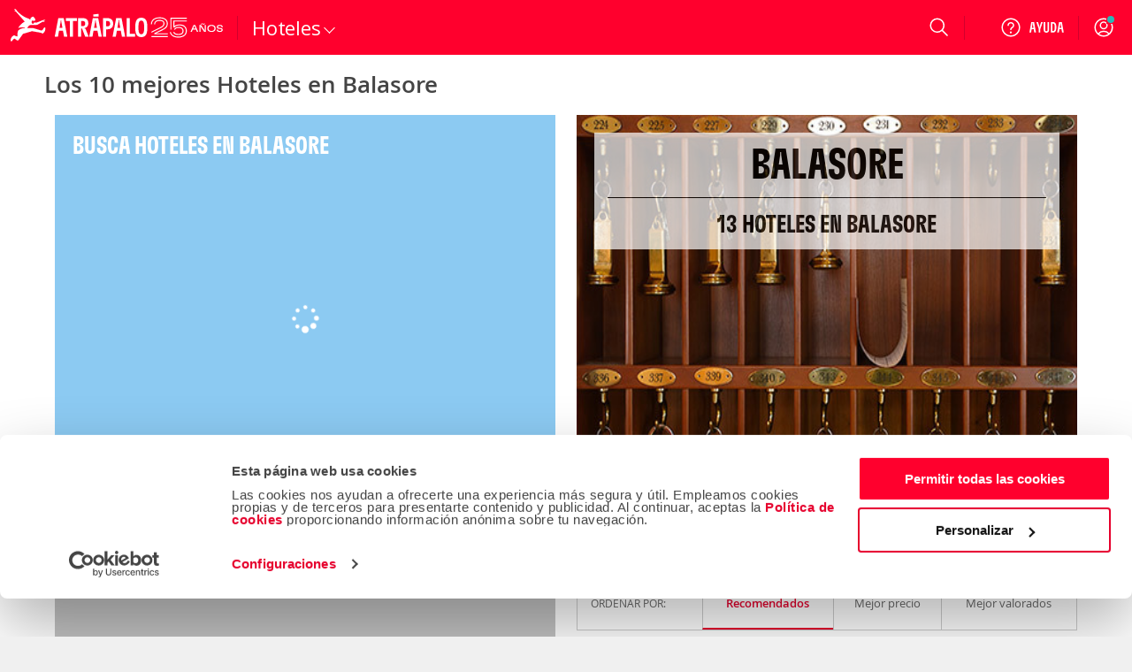

--- FILE ---
content_type: text/html; charset=ISO-8859-1
request_url: https://www.atrapalo.gt/hoteles/asia/india/orissa/balasore/
body_size: 91972
content:
<!DOCTYPE html>
<html xmlns="http://www.w3.org/1999/xhtml" lang="es-GT" xml:lang="es-GT" >

<head>
    <meta name="viewport" content="width=device-width, initial-scale=1, user-scalable=no" />
    <meta content="IE=edge" http-equiv="X-UA-Compatible"/>
<meta content="text/html; charset=iso-8859-1" http-equiv="Content-Type"/>
<title>Los 10 mejores Hoteles en Balasore - Atrapalo.gt</title>
<meta name="description" content="Reserva los mejores hoteles en Balasore, encuentra nuestras ofertas en Balasore usando el buscador de hoteles. Aprovecha las opiniones de nuestros usuarios para escoger el mejor hotel para tu estancia" />
<meta name="keywords" content="Hoteles en Balasore, reservar hoteles en Balasore, ofertas de hoteles en Balasore, hoteles, hoteles baratos, ofertas de hoteles, estancias en hoteles, reservar hoteles" />
<meta name="robots" content="noindex, follow" />
<link rel="alternate" hreflang="es-ES" href="https://www.atrapalo.com/hoteles/asia/india/orissa/balasore/" />
<link rel="alternate" hreflang="es-CL" href="https://www.atrapalo.cl/hoteles/asia/india/orissa/balasore/" />
<link rel="alternate" hreflang="es-CO" href="https://www.atrapalo.com.co/hoteles/asia/india/orissa/balasore/" />
<link rel="alternate" hreflang="es-PE" href="https://www.atrapalo.pe/hoteles/asia/india/orissa/balasore/" />
<link rel="alternate" hreflang="es-PA" href="https://www.atrapalo.com.pa/hoteles/asia/india/orissa/balasore/" />
<link rel="alternate" hreflang="es-CR" href="https://www.atrapalo.co.cr/hoteles/asia/india/orissa/balasore/" />
<link rel="alternate" hreflang="es-GT" href="https://www.atrapalo.gt/hoteles/asia/india/orissa/balasore/" />
<link rel="alternate" hreflang="es-AR" href="https://www.atrapalo.com.ar/hoteles/asia/india/orissa/balasore/" />
<link rel="alternate" hreflang="es-MX" href="https://www.atrapalo.com.mx/hoteles/asia/india/orissa/balasore/" />
<link rel="alternate" hreflang="x-default" href="https://www.atrapalo.com/hoteles/asia/india/orissa/balasore/" />
    <meta name="apple-itunes-app" content="app-id=393076727"/><meta name="google-play-app" content="app-id=com.atrapalo.restaurantes"/>

            <link type="text/css" media="all" rel="stylesheet" href="/assets/css/pages/layout/landing/marketing/marketing-hot.b14509fa5e8b73f25515124bc777aaaf.css"/>
        
    <script>
    window.__atrapaloErrors = window.__atrapaloErrors || [];

    function __atrapaloErrorsListener(errorType) {
        function __addAtrapaloError(errorObject) {
            window.__atrapaloErrors.push({
                type: errorType,
                payload: errorObject
            })

            return window.__atrapaloErrors;
        }

        window.addEventListener(errorType, __addAtrapaloError);

        return () => window.removeEventListener(errorType, __addAtrapaloError)
    }

    window.atrapaloErrorsUnsubscribe = __atrapaloErrorsListener('error');
    window.atrapaloUnhandledRejectionUnsubscribe = __atrapaloErrorsListener('unhandledrejection');
</script>
    
<link rel="preconnect dns-prefetch" href="https://consent.cookiebot.com">
<link rel="preconnect dns-prefetch" href="https://www.google.com">
<link rel="preconnect dns-prefetch" href="https://www.google.es">
<link rel="preconnect dns-prefetch" href="https://www.google-analytics.com">
<link rel="preconnect dns-prefetch" href="https://ssl.google-analytics.com">
<link rel="preconnect dns-prefetch" href="https://www.googletagmanager.com">
<link rel="preconnect" href="https://fonts.googleapis.com">
<link rel="preconnect" href="https://fonts.gstatic.com" crossorigin>

    <link rel='preload' as='font' href='/assets/fonts/GT-Flexa-Compressed-Bold.woff2' type='font/woff2' crossorigin='anonymous'>
<link rel='preload' as='font' href='/assets/fonts/OpenSans-Regular-webfont.woff2' type='font/woff2' crossorigin='anonymous'>
<link rel='preload' as='font' href='/assets/fonts/OpenSans-Semibold-webfont.woff2' type='font/woff2' crossorigin='anonymous'>
<link rel='preload' as='font' href='/assets/fonts/atrapaloico.woff2' type='font/woff2' crossorigin='anonymous'>
<link rel="stylesheet"
      href="https://fonts.googleapis.com/css2?family=Open+Sans:wght@400;600&display=swap"
      media="print"
      onload="this.media='all'">
<noscript>
  <link rel="stylesheet"
        href="https://fonts.googleapis.com/css2?family=Open+Sans:wght@400;600&display=swap">
</noscript>
        <script defer id="Cookiebot" src="https://consent.cookiebot.com/uc.js" data-cbid="a3912ed5-7d75-4b48-a113-6fb37dbd062c" data-blockingmode="auto" type="text/javascript"></script>

    <style type="text/css">.hide-scrollbars{overflow:hidden;}.aui-header-section{display:flex;align-items:center;color:#fff;justify-content:space-between;position:relative;height:62px;background-color:var(--primary-base);padding:0 var(--spacing-s);}@media only screen and (min-width:768px){.aui-header-section{height:auto;height:initial;padding:0;}}.aui-header-section a:hover,.aui-header-section a:visited{color:inherit;-webkit-text-decoration:none;text-decoration:none;cursor:pointer;}@media only screen and (min-width:768px){.aui-header-section--wrap{flex-wrap:wrap;}}.aui-header-section__back-button{margin-left:1rem;}@media only screen and (min-width:1024px){.aui-header-section__separator{display:block;width:1px;background-color:var(--primary-800);height:27px;align-self:center;}}.helpOptionListItem{height:100%;display:flex;color:var(--neutral-000);-webkit-text-decoration:none;text-decoration:none;outline:0 none;align-items:center;}.helpOptionListItem svg{color:var(--neutral-000);}@media only screen and (max-width:767px){.helpOptionListItem{width:44px;justify-content:center;}}@media only screen and (min-width:768px)and (max-width:1023px){.helpOptionListItem{padding:0 var(--spacing-s);}}@media only screen and (min-width:1024px){.helpOptionListItem{padding:0 var(--spacing-m);}}.helpOptionItem{display:flex;align-items:center;}.currency-selector-option{display:flex;justify-content:center;align-items:center;margin:0;padding:0;}@media (min-width:640px){.currency-selector-option{padding:0 var(--spacing-xs) 0 var(--spacing-s);}}@media only screen and (min-width:768px){.currency-selector-option{padding:0 10px;margin-left:var(--spacing-xs);}}.currency-selector-option .currency-selector-option__button{border:0;outline:0;vertical-align:baseline;display:flex;justify-content:center;align-items:center;width:44px;height:32px;border-radius:100px;background-color:var(--neutral-000);color:var(--cro-red);font:var(--font-small-strong);cursor:pointer;}.currency-selector-option .currency-selector-option__button:hover,.currency-selector-option .currency-selector-option__button:hover:not(:focus-visible),.currency-selector-option .currency-selector-option__button:hover:not(:active){background-color:var(--neutral-100);box-shadow:none;}.currency-selector-option .currency-selector-option__button:focus-visible:not(:hover),.currency-selector-option .currency-selector-option__button:focus-visible:not(:active){box-shadow:0 0 0 2px var(--primary-base),0 0 0 4px var(--neutral-000);}.popup-modal-overlay{position:fixed;top:0;left:0;width:100%;height:100%;background-color:#00000080;z-index:999;}.popup-modal-overlay .popup-modal-content{position:fixed;top:50%;left:50%;transform:translate(-50%,-50%);display:flex;flex-direction:column;justify-content:space-between;width:calc(100% - (2 * var(--spacing-xl)));max-width:448px;min-height:184px;max-height:calc(100vh - 100px);margin:0;padding:0;background-color:var(--neutral-000);border:0;border-radius:8px;box-shadow:var(--shadow-large);}@media only screen and (min-width:1024px){.popup-modal-overlay .popup-modal-content{max-height:calc(100vh - 112px);}}.popup-modal-overlay .popup-modal-content .popup-modal-header{position:relative;display:flex;justify-content:space-between;align-items:center;min-height:28px;margin:0;padding:var(--spacing-xl);}.popup-modal-overlay .popup-modal-content .popup-modal-header.popup-modal-header-content-overflowed{border-bottom:1px solid var(--neutral-200);}.popup-modal-overlay .popup-modal-content .popup-modal-header .popup-modal-header-title{font:var(--font-large-strong);color:var(--neutral-base);overflow:hidden;text-overflow:ellipsis;white-space:nowrap;}.popup-modal-overlay .popup-modal-content .popup-modal-header .popup-modal-header-close{position:relative;display:inline-flex;justify-content:center;align-items:center;width:24px;height:24px;border-radius:50%;background-color:transparent;cursor:pointer;}.popup-modal-overlay .popup-modal-content .popup-modal-body{padding:0;overflow:hidden;overflow-y:auto;font:var(--font-small-regular);color:var(--neutral-base);}.selectors-list{display:flex;flex-direction:column;padding:0 24px 24px;}.selectors-list .selectors-list__message{margin:0 0 16px;}.selectors-list .selectors-list__message .aui-alert{width:100%;max-width:none;max-width:initial;}.selectors-list .selectors-list-wrapper{margin:0;padding:0;}.selectors-list .selectors-list-wrapper .selectors-list-items{display:grid;grid-template-columns:repeat(2,minmax(0,1fr));grid-column-gap:24px;grid-row-gap:8px;padding:0;}.selectors-list-item-wrapper{margin:0;padding:0;}.selectors-list-item-wrapper .selectors-list-items__item{width:100%;display:flex;flex-direction:column;padding:6px 8px;border-radius:4px;box-shadow:0 0 0 1px var(--neutral-000),0 0 0 2px var(--neutral-000);background-color:var(--neutral-000);text-align:left;cursor:pointer;overflow:hidden;}.selectors-list-item-wrapper .selectors-list-items__item:hover{background-color:var(--neutral-050);}.selectors-list-item-wrapper .selectors-list-items__item:focus-visible:not(:hover):not(:active){box-shadow:0 0 0 2px var(--secondary-base),0 0 0 1px var(--neutral-000);background-color:var(--neutral-000);}.selectors-list-item-wrapper .selectors-list-items__item .selectors-list-items__item-description,.selectors-list-item-wrapper .selectors-list-items__item .selectors-list-items__item-iso{font:var(--font-small-regular);color:var(--neutral-900);}.selectors-list-item-wrapper .selectors-list-items__item .selectors-list-items__item-description{overflow:hidden;text-overflow:ellipsis;white-space:nowrap;}.selectors-list-item-wrapper .selectors-list-items__item .selectors-list-items__item-iso{color:var(--neutral-700);}.selectors-list-item-wrapper .selectors-list-items__item.selected{box-shadow:0 0 0 1px var(--secondary-base),0 0 0 2px var(--neutral-000);background-color:var(--neutral-000);cursor:default;pointer-events:none;}.selectors-list-item-wrapper .selectors-list-items__item.selected .selectors-list-items__item-description,.selectors-list-item-wrapper .selectors-list-items__item.selected .selectors-list-items__item-iso{color:var(--secondary-base);}.selectors-list-item-wrapper .selectors-list-items__item.selected .selectors-list-items__item-description{font:var(--font-small-strong);}.selectors-list-item-wrapper .selectors-list-items__item.selected:focus,.selectors-list-item-wrapper .selectors-list-items__item.selected:focus-visible:not(:hover):not(:active){border:medium none currentcolor;border:initial;box-shadow:0 0 0 1px var(--secondary-base),0 0 0 2px var(--neutral-000),0 0 0 4px var(--secondary-base);}.share-option-list-item{height:100%;display:flex;color:var(--neutral-000);-webkit-text-decoration:none;text-decoration:none;outline:0 none;align-items:center;}.share-option-list-item svg{color:var(--neutral-000);}@media only screen and (min-width:768px){.share-option-list-item{padding:0 0 0 var(--spacing-m);}}.share-option-list-item .share-option-item{display:flex;justify-content:center;align-items:center;width:44px;height:40px;border-radius:50%;cursor:pointer;}@media (min-width:768px){.share-option-list-item .share-option-item{width:100%;padding:0 12px 0 6px;border-radius:20px;}}.share-option-list-item .share-option-item:hover:not(:focus-visible),.share-option-list-item .share-option-item:hover:not(:active){background-color:var(--cro-red);box-shadow:none;}.share-option-list-item .share-option-item:focus-visible:not(:hover),.share-option-list-item .share-option-item:focus-visible:not(:active){box-shadow:0 0 0 2px var(--primary-base),0 0 0 4px var(--neutral-000);}@media only screen and (max-width:1023px){.item__options__container.showOnlyOnLarge{display:none;}}.aui-header__item-container{list-style:none;display:none;align-items:center;justify-content:center;position:relative;cursor:pointer;min-height:100%;}@media only screen and (min-width:768px){.aui-header__item-container:hover{background-color:transparent;}}@media only screen and (min-width:768px){.aui-header__item-container{display:flex;}}.aui-header__item{display:flex;-webkit-text-decoration:none;text-decoration:none;outline:0 none;align-items:center;}.aui-header__item-text{font-weight:600;padding-left:var(--spacing-xs);white-space:nowrap;}.aui-header__item-icon-text{display:none;}@media only screen and (min-width:1280px){.aui-header__item-icon-text{display:flex;margin-left:var(--spacing-xs);max-width:none;max-height:none;}}.userAvatarContainer{width:32px;height:32px;border-radius:50%;display:flex;justify-content:center;align-items:center;}@media only screen and (max-width:767px){.userAvatarContainer{width:44px;}}@media only screen and (min-width:768px)and (max-width:1023px){.userAvatarContainer{margin-left:var(--spacing-m);margin-right:var(--spacing-m);}}@media only screen and (min-width:1024px){.userAvatarContainer{margin-left:var(--spacing-m);margin-right:var(--spacing-xs);}}.userAvatar{background-size:contain;height:32px;width:32px;border-radius:50%;z-index:1;}.userAvatarWithBorder{width:38px;height:38px;background:linear-gradient(to right,#f6768c,#5d3a75);}.arrowBack{cursor:pointer;}.aui-header__user-option-logged{position:relative;display:flex;justify-content:center;align-items:center;text-align:center;-webkit-text-decoration:none;text-decoration:none;outline:0 none;height:100%;cursor:pointer;align-self:center;}@media only screen and (max-width:767px){.aui-header__user-option-logged{width:44px;justify-content:center;}}@media only screen and (min-width:768px){.aui-header__user-option-logged:hover{background-color:transparent;}}.aui-header__user-option-logged>svg{color:var(--neutral-000);}.aui-header__user-option{position:relative;display:flex;justify-content:center;align-items:center;text-align:center;-webkit-text-decoration:none;text-decoration:none;outline:0 none;cursor:pointer;align-self:center;height:100%;padding-right:18px;}.aui-header__user-option>svg{color:var(--neutral-000);}@media only screen and (min-width:768px){.aui-header__user-option{padding:0 var(--spacing-m);}.aui-header__user-option:hover{background-color:transparent;}}@media only screen and (min-width:768px)and (max-width:1023px){.aui-header__user-option{padding-left:var(--spacing-xs);}}@media only screen and (max-width:767px){.aui-header__user-option{padding:0;width:44px;justify-content:center;}}.aui-header__user-notice{position:absolute;top:18px;right:16px;outline:1px solid var(--primary-base);border-radius:50%;background-color:#29b8b8;display:inline-block;width:8px;height:8px;color:#fff;text-align:center;transition:opacity 1s cubic-bezier(.25,1,.25,1);}@media only screen and (max-width:767px){.aui-header__user-notice{right:0;}}.aui-header__user-container{display:flex;flex-direction:column;gap:2px;}@media (max-width:1023px){.aui-header__user-container{display:none;}}.aui-header__user-container>svg{width:55px;height:24px;margin-left:-15px;}.aui-header__user-name{display:none;color:#fff;font:var(--font-small-strong);max-width:130px;white-space:nowrap;overflow:hidden;text-overflow:ellipsis;z-index:1;margin-right:var(--spacing-m);}@media (min-width:1024px){.aui-header__user-name{display:block;}}.header-login-drawer{display:flex;justify-content:center;height:100%;}.header-login-drawer__iframe{border:none;overflow:hidden;max-width:340px;width:100%;}#login-drawer.aui-drawer,#login-drawer .aui-drawer-header__content,#login-drawer .aui-drawer-header__close-button .aui-icon{background-color:var(--primary-tweak);}#login-drawer .aui-drawer-header__close-button svg path{fill:var(--neutral-000);}@media only screen and (min-width:768px){#login-drawer{width:332px;}}.aui-header__full-logo{display:none;height:44px;}@media (min-width:1024px){.aui-header__full-logo{display:inline;}}.aui-header__atrapador{display:inline-block;height:42px;}@media (min-width:1024px){.aui-header__atrapador{display:none;}}.aui-header__complementary-logo{margin-left:8px;display:none;}@media only screen and (min-width:1024px){.aui-header__complementary-logo{margin-left:2px;display:block;}}@media only screen and (max-width:767px){.aui-header__complementary-logo--home{display:block;}}@media only screen and (min-width:768px)and (max-width:1023px){.aui-header-section--wrap .aui-header__complementary-logo{display:block;}}.aui-header__logo-section{display:flex;height:62px;align-items:center;}@media only screen and (min-width:768px){.aui-header__logo-section{padding-left:var(--spacing-s);padding-right:var(--spacing-m);}}@media only screen and (min-width:768px)and (max-width:1023px){.aui-header__search-is-open{transition:opacity .1s ease-in,width .1s ease-in,padding .1s ease-in;width:0;opacity:0;padding:0;}}@media only screen and (min-width:1024px){.aui-header__search-is-not-open{transition:opacity .5s ease-in .2s,width .2s ease-in;opacity:1;}}.aui-header__backdrop{left:0;right:0;bottom:0;z-index:4;position:fixed;background-color:#00000080;}.aui-header__display-none{display:none;}.aui-header__with-column{flex-direction:column;width:100%;}.aui-header__menu-links{display:flex;align-items:center;}@media only screen and (min-width:1024px){.aui-header__menu-links{gap:var(--spacing-xxs);}}.aui-header__menu-container{display:flex;position:absolute;z-index:5;}.aui-header__with-column-container{background-color:#fff;}@media only screen and (max-width:767px){.aui-header__with-column-container{height:100%;width:100%;padding:var(--spacing-xl) 0;}}@media only screen and (min-width:768px){.aui-header__with-column-container{height:auto;height:initial;width:auto;width:initial;padding:var(--spacing-m) 0;min-width:210px;border-left:1px solid #ccc;border-right:1px solid #ccc;border-bottom:1px solid #ccc;}}.aui-header__product-section{display:flex;align-items:center;gap:var(--spacing-xxs);}@media only screen and (max-width:767px){.aui-header__product-section{max-width:128px;width:-moz-min-content;width:min-content;}}@media only screen and (min-width:768px){.aui-header__product-section{align-items:flex-end;}}.aui-header__product-link{position:relative;-webkit-text-decoration:none;text-decoration:none;line-height:0;}.aui-header__product-text{font:var(--font-large-regular);font-size:22px;line-height:22px;letter-spacing:-.2px;display:flex;color:#fff;}.aui-header__more-section{display:flex;align-items:center;height:14px;gap:var(--spacing-xxs);cursor:pointer;}.aui-header__product-icon{width:20px;display:flex;justify-content:center;}.aui-header__arrow-down{border:solid #fff;border-width:0 1px 1px 0;padding:4px;transition:transform .25s ease;}.aui-header__arrow-open{margin-top:10px;transform:rotate(225deg);}.aui-header__arrow-close{transform:rotate(45deg);}.aui-header__menu-wrapper{height:48px;display:flex;align-items:center;justify-content:center;margin-left:var(--spacing-m);margin-right:auto;flex-grow:0;}@media only screen and (min-width:768px){.aui-header__menu-wrapper{margin-left:0;}}@media only screen and (min-width:768px)and (max-width:1023px){.aui-header__column-search-is-open{transition:all .3s ease-in;opacity:0;flex-grow:0;}}.aui-header__column-search-is-not-open{justify-content:left;}@media only screen and (min-width:768px)and (max-width:1023px){.aui-header__column-search-is-not-open{transition:opacity .5s ease-in;opacity:1;flex-grow:1;}}@media only screen and (min-width:768px){.aui-header__last-item{order:3;width:100%;background-color:var(--primary-750);border-top:1px var(--primary-800) solid;}}.aui-header__expandable{height:100%;display:flex;align-items:center;}@media only screen and (min-width:768px){.aui-header__expandable{display:none;}}.aui-header__on-medium-up-flex{display:flex;}@media only screen and (min-width:1024px){.aui-header__on-medium-up-flex{padding-left:var(--spacing-m);}}.aui-header__non-expandable{height:100%;display:none;}@media only screen and (min-width:768px){.aui-header__non-expandable{display:flex;}}@media only screen and (min-width:768px){.aui-header__on-medium-up-hidden{display:none;}}.product.aui-header-menu__product-column .popover{display:none;}.product.aui-header-menu__product-column .icon{margin-right:var(--spacing-xs);}@media only screen and (max-width:767px){.product.aui-header-menu__product-column .icon{width:34px;height:34px;margin-right:var(--spacing-m);}}.product.aui-header-menu__product-column .icon__padding-small{margin-right:7px;}.product.noColumn:hover .popover{display:block;}@media only screen and (min-width:768px){.product.noColumn .icon{display:none;}}.product.noColumn.active>a{top:2px;}@media only screen and (min-width:1425px){.product.noColumn.active>a{top:1px;}}.productLink>i{font-size:22px;}@media only screen and (min-width:768px){.productLink>i{font-size:21px;}}.aui-header-menu__container-popover{display:none;position:absolute;padding:20px;background-color:#fff;border-right:solid 1px #ccc;border-bottom:solid 1px #ccc;border-left:solid 1px #ccc;box-shadow:0 0 10px 1px #0003;overflow-y:auto;z-index:10;width:-moz-fit-content;width:fit-content;}@media only screen and (min-width:768px){.aui-header-menu__container-popover{min-width:210px;height:auto;}}.aui-header-menu__product{width:100%;}@media only screen and (min-width:768px){.aui-header-menu__product{height:100%;}}.aui-header-menu__product-column{font-weight:400;color:var(--neutral-700);margin-top:var(--spacing-s);height:40px;}.aui-header-menu__product-column:first-child{margin-top:0;}.aui-header-menu__product-column:hover{background-color:var(--neutral-050);}@media only screen and (min-width:768px){.aui-header-menu__product-column{margin-top:var(--spacing-xxs);height:32px;}}.aui-header-menu__product-no-column{font-weight:600;color:#fff;}.aui-header-menu__product-no-column:hover{background-color:var(--primary-800);}@media only screen and (min-width:768px){.aui-header-menu__product-no-column .aui-header-menu__product-link{padding:0 var(--spacing-xs);}}.aui-header-menu__product-no-column-active{border-bottom:3px #fff solid;}.aui-header-menu__product-no-column-type-pestana-column,.aui-header-menu__popover-column{display:none;}.aui-header-menu__product-link{position:relative;height:100%;display:flex;align-items:center;-webkit-text-decoration:none;text-decoration:none;color:inherit;}@media only screen and (max-width:767px){.aui-header-menu__product-link{padding:0 var(--spacing-xl);}}@media only screen and (min-width:768px){.aui-header-menu__product-link{padding:0 var(--spacing-m);}}.aui-header-menu__product-link svg{color:var(--neutral-700);}.aui-header-menu__product-text{font:var(--font-medium-regular);font-weight:inherit;line-height:14px;letter-spacing:.25px;display:inline-block;white-space:nowrap;}@media (min-width:1024px){.aui-header-menu__product-text{font-size:14px;}}.aui-header-menu__product-text-font-size-column{font:var(--font-medium-regular);color:var(--neutral-900);}@media only screen and (min-width:768px){.aui-header-menu__product-text-font-size-column{font:var(--font-small-regular);}}.aui-header-menu__product-text-font-size-no-column{font:var(--font-xsmall-strong);}@media (min-width:1024px){.aui-header-menu__product-text-font-size-no-column{font:var(--font-small-strong);}}.aui-header-options__container-options{display:flex;gap:2px;align-items:stretch;justify-content:flex-end;max-width:100vw;height:62px;color:var(--neutral-000);}@media only screen and (min-width:768px){.aui-header-options__container-options{gap:initial;max-width:560px;margin-right:var(--spacing-xxs);}}.aui-header-options__container-options>[class*=wrapper-with-ref]{align-self:center;height:100%;}.aui-header-options__options-item{display:none;margin:0;}@media only screen and (min-width:768px)and (max-width:1023px){.aui-header-options__options-item{margin:0 var(--spacing-xs);}}@media only screen and (min-width:768px){.aui-header-options__options-item{display:flex;align-items:center;gap:var(--spacing-xl);}}@media only screen and (min-width:1024px){.aui-header-options__options-item{padding-left:var(--spacing-m);padding-right:var(--spacing-xs);}}.aui-header-options__options-item svg{color:var(--neutral-000);}@media only screen and (min-width:768px){.aui-header-options__options-item-search-is-open{transition:all .2s ease-in;pointer-events:none;opacity:0;}}@media only screen and (min-width:768px){.aui-header-options__options-item-search-is-not-open{transition:opacity .2s ease-in;opacity:1;}}@media only screen and (min-width:640px){.aui-header-options__options-item-adjacent-option{padding-left:0;}}@media (min-width:1024px){.aui-header-options__options-item-adjacent-option{margin:0 0 0 var(--spacing-xs);}}.aui-header-options__business-option{display:none;padding-left:15px;padding-right:15px;color:#fff;-webkit-text-decoration:none;text-decoration:none;outline:0 none;}@media only screen and (min-width:768px){.aui-header-options__business-option{display:block;}}.aui-header-options__atrapa-option{display:none;padding-left:15px;padding-right:15px;color:#fff;-webkit-text-decoration:none;text-decoration:none;outline:0 none;}@media only screen and (min-width:768px){.aui-header-options__atrapa-option{display:block;}}.aui-header-options__separator{display:none;}@media only screen and (min-width:1280px){.aui-header-options__separator{display:block;width:1px;background-color:var(--primary-800);height:27px;align-self:center;}}.aui-header-options__separator-only-medium{display:none;}@media only screen and (min-width:768px)and (max-width:1023px){.aui-header-options__separator-only-medium{display:block;}}.aui-header-options__separator-search-open{display:none;}.aui-header-options__close-menu{font-size:28px;color:#fff;z-index:3;cursor:pointer;}.popover .popover__title,.popover .popover__title:visited{color:#444;}.popover .popover__title:hover{color:#de0000;}.popover .popover__title:first-child{border-top:0;border-top:initial;padding-top:0;padding-top:initial;margin-top:0;margin-top:initial;}.popover .popover__title:last-child{border-bottom:0;border-bottom:initial;padding-bottom:0;padding-bottom:initial;}.popover .popover__container div:not(:first-child){margin-left:25px;}.aui-header-popover__popover-title{border-top:1px solid #ebebeb;border-bottom:1px solid #ebebeb;color:#444;-webkit-text-decoration:none;text-decoration:none;outline:0 none;font:var(--font-small-strong);line-height:14px;letter-spacing:-.2px;display:flex;align-items:center;min-width:232px;padding:20px 0 16px;margin-top:20px;}.aui-header-popover__popover-items-container{margin-top:8px;display:flex;}.aui-header-popover__arrow-right{margin-left:10px;}.aui-header-popover__children-items{width:100%;display:flex;flex-direction:column;row-gap:8px;}.aui-header-popover-item{display:flex;align-items:center;height:32px;list-style-type:none;}.aui-header-popover-item :first-child{margin-top:0;}.aui-header-section a.aui-header-popover-item__item-link,.aui-header-section a.aui-header-popover-item__item-link:visited{color:#444;}.aui-header-section a.aui-header-popover-item__item-link:hover{color:#de0000;}.aui-header-section a.aui-header-popover-item__subtitle{cursor:default;color:#fc7d00;font-weight:600;}.aui-header-section a.aui-header-popover-item__subtitle:hover{color:#fc7d00;text-decoration:none;text-decoration:initial;cursor:default;}.aui-header-popover-item__popover-item-with-image{min-width:210px;}.aui-header-popover-item__popover-item-with-large-image{min-width:260px;}.aui-header-popover-item__item-link{display:flex;align-items:center;justify-content:space-between;width:100%;font:var(--font-small-regular);line-height:14px;letter-spacing:-.2px;text-align:left;-webkit-text-decoration:none;text-decoration:none;outline:0 none;white-space:nowrap;}@media only screen and (min-width:768px){.aui-header-popover-item__item-link{font-size:14px;line-height:22px;}}.aui-header-popover-item__picture{display:flex;}.aui-header-popover-options__tooltip{font-family:var(--font-family-default);font-size:13px;background-color:#fff;border:1px solid #cacaca;display:block;color:#444;padding:1rem;position:absolute;max-width:300px;z-index:10;}.aui-header-popover-options__tooltip:after{right:30px;top:-10px;border-top:none;border-bottom:10px solid #fff;border-left:10px solid transparent;border-right:10px solid transparent;content:"";position:absolute;}.aui-header-popover-options__tooltip:before{right:30px;top:-11px;border-top:none;border-bottom:10px solid #ababab;border-left:10px solid transparent;border-right:10px solid transparent;content:"";position:absolute;}.aui-header-popover-options__title-item-option{font-weight:600;line-height:18px;}.search-option .suggest-wrapper{background:none;}@media only screen and (max-width:767px){.search-option>.suggest-wrapper.suggest-wrapper--is-header{width:24px;}.search-option>.suggest-wrapper.suggest-wrapper--is-header svg{left:0;}}.aui-header-suggest__search-option{position:relative;height:100%;display:flex;justify-content:center;}@media only screen and (min-width:768px){.aui-header-suggest__search-option:hover{background-color:transparent;}}.aui-header-suggest__search-option-is-open{z-index:10;margin-right:0;margin-right:initial;transition:width .4s ease-in-out,transform .4s ease-in-out;}.aui-header-suggest__search-option-is-not-open{align-items:center;}@media only screen and (min-width:768px){.aui-header-suggest__search-option-is-not-open{width:56px;}}.aui-header-suggest__loupe-container{height:100%;width:100%;display:flex;align-items:center;justify-content:center;cursor:pointer;padding:0 var(--spacing-m);}@media only screen and (min-width:768px){.aui-header-suggest__loupe-container:hover{background-color:transparent;}}@media only screen and (max-width:767px){.aui-header-suggest__loupe-container{padding:0;width:44px;}}</style>

    <script type="application/json" id="RERENDER_DEPENDENCIES">{"current":["https:\/\/unpkg.com\/regenerator-runtime@0.13.5\/runtime.js","https:\/\/unpkg.com\/react@18.2.0\/umd\/react.production.min.js"],"next":{"current":["https:\/\/unpkg.com\/react-dom@18.2.0\/umd\/react-dom.production.min.js"]}}</script>
<div id="root-modal"></div>

    <script type="application/json" id="INIT_STATE">{"header":{"props":{"country":"gt","product":"HOT","baseUrl":"https:\/\/www.atrapalo.gt","column":true,"hasBackButton":false,"isFullContentSize":false,"currency":"","lang":"es-GT"},"i18nData":{"result":{"default":{"atrapalo::_alt_logo_header":"Atr\u00e1palo, reserva de hoteles, vuelos y espect\u00e1culos","atrapalo::_currency_selector_ars":"Peso argentino","atrapalo::_currency_selector_usd":"D\u00f3lar estadounidense","atrapalo::_payments_dollars_warning":"Los pagos en d\u00f3lares s\u00f3lo se pueden realizar con tarjeta de d\u00e9bito o transferencia bancaria.","atrapalo::_text_change_currency":"Cambiar moneda","atrapalo::_text_close":"Cerrar","atrapalo::_text_currency_selector":"Elegir moneda","atrapalo::_text_menu":"Men\u00fa","atrapalo::_text_prices_in":"Precios en","atrapalo::_text_share":"Compartir","atrapalo::_texto_headerFeaturedTabs_horarios":"Horarios de Atenci\u00f3n","atrapalo::_texto_headerFeaturedTabs_horariosDiarios":"Ll\u00e1manos de lunes a viernes de 8 am a 6 pm","atrapalo::_texto_headerFeaturedTabs_tel":"(502) 226 99 470","atrapalo::_texto_headerFeaturedTabs_viajesDeEmpresa":"Viajes de empresa","atrapalo::_value_header_search_placeholder":"\u00a1Busca planes al mejor precio!","comun::_text_inspiration":"INSP\u00cdRATE","comun::_text_mosaic_act":"Tenemos muchos planes para que te diviertas, cuidado que enganchan.","comun::_text_mosaic_coc":"Vayas donde vayas, mu\u00e9vete a tu ritmo con muchas m\u00e1s ventajas","comun::_text_mosaic_cru":"Especialistas en Cruceros","comun::_text_mosaic_esp":"R\u00ede, canta, llora, sorpr\u00e9ndete, baila... \u00a1Queremos que te emociones!","comun::_text_mosaic_hot":"Elige entre m\u00e1s de 600.000 alojamientos... \u00a1Haz las maletas!","comun::_text_mosaic_res":"Mediterr\u00e1neos, japoneses, de mercado, creativos, de autor... \u00a1Y mucho m\u00e1s al mejor precio!","comun::_text_mosaic_tre":"Encuentra trenes baratos","comun::_text_mosaic_via":"Circuitos, Estancias, Vuelo+Hotel, Fly&Drive... \u00a1Tu pr\u00f3xima aventura comienza aqu\u00ed!","comun::_text_mosaic_vmh":"Encuentra vuelo+hotel y \u00a1ahorra!","comun::_text_mosaic_vue":"Encuentra los boletos m\u00e1s baratos","comun::_text_title_act":"Buscar actividades con Atr\u00e1palo","comun::_text_title_coc":"Buscar autos con Atr\u00e1palo","comun::_text_title_esp":"Buscar entradas con Atr\u00e1palo","comun::_text_title_hot":"Buscar hoteles con Atr\u00e1palo","comun::_text_title_inspiration":"INSP\u00cdRATE","comun::_text_title_paq":"Paquetes","comun::_text_title_res":"Restaurantes","comun::_text_title_vmh":"Buscar Vuelo+Hotel con Atr\u00e1palo","comun::_text_title_vue":"Buscar vuelos con Atr\u00e1palo","comun::#ACT":"Actividades","comun::#BON":"Regalo","comun::#COC":"Autos","comun::#CRU":"Cruceros","comun::#ESP":"Entradas","comun::#header_link_coronavirus":"https:\/\/soporte.atrapalo.com\/support\/solutions\/articles\/24000052526-afectaci%C3%B3n-del-servicio-de-atr%C3%A1palo-a-causa-del-coronavirus","comun::#header_txt_coronavirus":"Afectaci\u00f3n del servicio de Atr\u00e1palo a causa del coronavirus.","comun::#header_txt_mas":"M\u00e1s","comun::#header_txt_mas_info":"M\u00e1s info","comun::#HOT":"Hoteles","comun::#PAQ":"Paquetes","comun::#pestanya_ACT":"Actividades","comun::#pestanya_BON":"Regalos","comun::#pestanya_COC":"Autos","comun::#pestanya_CRU":"Cruceros","comun::#pestanya_ESP":"Entradas","comun::#pestanya_GVIA":"Grandes Viajes","comun::#pestanya_HIB":"Hibiscus","comun::#pestanya_HOT":"Hoteles","comun::#pestanya_PAQ":"Paquetes","comun::#pestanya_pointsprogram":"Atrapapuntos","comun::#pestanya_RES":"Restaurantes","comun::#pestanya_VIA":"Viajes","comun::#pestanya_VMH":"Vuelo+Hotel","comun::#pestanya_VUE":"Vuelos","comun::#RES":"Restaurantes","comun::#VIA":"Viajes","comun::#VMH":"Vuelo+Hotel","comun::#VUE":"Vuelos","VIA::_pestana_vacaciones":"Planes"},"atrapalo::_alt_logo_header":"Atr\u00e1palo, reserva de hoteles, vuelos y espect\u00e1culos","atrapalo::_currency_selector_ars":"Peso argentino","atrapalo::_currency_selector_usd":"D\u00f3lar estadounidense","atrapalo::_payments_dollars_warning":"Los pagos en d\u00f3lares s\u00f3lo se pueden realizar con tarjeta de d\u00e9bito o transferencia bancaria.","atrapalo::_text_change_currency":"Cambiar moneda","atrapalo::_text_close":"Cerrar","atrapalo::_text_currency_selector":"Elegir moneda","atrapalo::_text_menu":"Men\u00fa","atrapalo::_text_prices_in":"Precios en","atrapalo::_text_share":"Compartir","atrapalo::_texto_headerFeaturedTabs_horarios":"Horarios de Atenci\u00f3n","atrapalo::_texto_headerFeaturedTabs_horariosDiarios":"Ll\u00e1manos de lunes a viernes de 8 am a 6 pm","atrapalo::_texto_headerFeaturedTabs_tel":"(502) 226 99 470","atrapalo::_texto_headerFeaturedTabs_viajesDeEmpresa":"Viajes de empresa","atrapalo::_value_header_search_placeholder":"\u00a1Busca planes al mejor precio!","comun::_text_inspiration":"INSP\u00cdRATE","comun::_text_mosaic_act":"Tenemos muchos planes para que te diviertas, cuidado que enganchan.","comun::_text_mosaic_coc":"Vayas donde vayas, mu\u00e9vete a tu ritmo con muchas m\u00e1s ventajas","comun::_text_mosaic_cru":"Especialistas en Cruceros","comun::_text_mosaic_esp":"R\u00ede, canta, llora, sorpr\u00e9ndete, baila... \u00a1Queremos que te emociones!","comun::_text_mosaic_hot":"Elige entre m\u00e1s de 600.000 alojamientos... \u00a1Haz las maletas!","comun::_text_mosaic_res":"Mediterr\u00e1neos, japoneses, de mercado, creativos, de autor... \u00a1Y mucho m\u00e1s al mejor precio!","comun::_text_mosaic_tre":"Encuentra trenes baratos","comun::_text_mosaic_via":"Circuitos, Estancias, Vuelo+Hotel, Fly&Drive... \u00a1Tu pr\u00f3xima aventura comienza aqu\u00ed!","comun::_text_mosaic_vmh":"Encuentra vuelo+hotel y \u00a1ahorra!","comun::_text_mosaic_vue":"Encuentra los boletos m\u00e1s baratos","comun::_text_title_act":"Buscar actividades con Atr\u00e1palo","comun::_text_title_coc":"Buscar autos con Atr\u00e1palo","comun::_text_title_esp":"Buscar entradas con Atr\u00e1palo","comun::_text_title_hot":"Buscar hoteles con Atr\u00e1palo","comun::_text_title_inspiration":"INSP\u00cdRATE","comun::_text_title_paq":"Paquetes","comun::_text_title_res":"Restaurantes","comun::_text_title_vmh":"Buscar Vuelo+Hotel con Atr\u00e1palo","comun::_text_title_vue":"Buscar vuelos con Atr\u00e1palo","comun::#ACT":"Actividades","comun::#BON":"Regalo","comun::#COC":"Autos","comun::#CRU":"Cruceros","comun::#ESP":"Entradas","comun::#header_link_coronavirus":"https:\/\/soporte.atrapalo.com\/support\/solutions\/articles\/24000052526-afectaci%C3%B3n-del-servicio-de-atr%C3%A1palo-a-causa-del-coronavirus","comun::#header_txt_coronavirus":"Afectaci\u00f3n del servicio de Atr\u00e1palo a causa del coronavirus.","comun::#header_txt_mas":"M\u00e1s","comun::#header_txt_mas_info":"M\u00e1s info","comun::#HOT":"Hoteles","comun::#PAQ":"Paquetes","comun::#pestanya_ACT":"Actividades","comun::#pestanya_BON":"Regalos","comun::#pestanya_COC":"Autos","comun::#pestanya_CRU":"Cruceros","comun::#pestanya_ESP":"Entradas","comun::#pestanya_GVIA":"Grandes Viajes","comun::#pestanya_HIB":"Hibiscus","comun::#pestanya_HOT":"Hoteles","comun::#pestanya_PAQ":"Paquetes","comun::#pestanya_pointsprogram":"Atrapapuntos","comun::#pestanya_RES":"Restaurantes","comun::#pestanya_VIA":"Viajes","comun::#pestanya_VMH":"Vuelo+Hotel","comun::#pestanya_VUE":"Vuelos","comun::#RES":"Restaurantes","comun::#VIA":"Viajes","comun::#VMH":"Vuelo+Hotel","comun::#VUE":"Vuelos","VIA::_pestana_vacaciones":"Planes"},"config":{"debug":false}}}}</script>


    
    <!--g_exp_code-->

<script data-cookieconsent="ignore">

    /* ----- Init Configs ----- */
    function AtrapaloTracker (config) {
        let trackerConfig = config || {};

        this.trackerManager = this.getGlobalTrackerObject();
        this.trackerName = trackerConfig.trackerName || '';
        this.accountId = trackerConfig.accountId || '';
        this.domainName = trackerConfig.domainName || '';
        this.customPageName = trackerConfig.customPageName || '';
        this.customVars = [];
    }

    AtrapaloTracker.prototype.init = function () {};
    AtrapaloTracker.prototype.trackCustomVariable = function () {};
    AtrapaloTracker.prototype.trackCustomVariableLegacy = function () {};
    AtrapaloTracker.prototype.trackPage = function () {};
    AtrapaloTracker.prototype.trackEvent = function () {};
    AtrapaloTracker.prototype.addEcommerceTransaction = function () {};
    AtrapaloTracker.prototype.addEcommerceItem = function () {};
    AtrapaloTracker.prototype.trackEcommerce = function () {};
    AtrapaloTracker.prototype.getGlobalTrackerObject = function () {}

    AtrapaloTracker.prototype.setCustomPageName = function (name) {
        this.customPageName = name;
    }

    AtrapaloTracker.prototype.addCustomVar = function (name, value, index) {
        this.customVars.push = {
            name: name || '',
            value: value || '',
            index: index || 0
        };
    }

    AtrapaloTracker.prototype.trackAllCustomVars = function () {
        if(this.hasCustomVars()) {
            this.customVars.forEach(this.trackCustomVariable.bind(this));
        }
    }

    AtrapaloTracker.prototype.hasCustomVars = function () {
        return !!(this.customVars && this.customVars.length);
    }


/* ---------- Gtag -------- */


    function AnalyticsGtag (config) {
        AtrapaloTracker.call(this, config);

        this.ecommerce = {};
        this.ecommerce.items = [];
        this.defaultTrackerConfig = {
            'send_page_view': false,
            'linker': {'accept_incoming': true},
            'cookie_domain': this.domainName,
        }

        this.optimize = config.optimizeId;
    }

    AnalyticsGtag.prototype = Object.create(AtrapaloTracker.prototype);
    AnalyticsGtag.prototype.constructor = AnalyticsGtag;

    AnalyticsGtag.prototype.getGlobalTrackerObject = function () {
        return window.gtag;
    }

    AnalyticsGtag.prototype._initGtagObject = function () {
        window.dataLayer = window.dataLayer || [];

        function gtag(action, trackerId, trackerConfig) {
            //avoid third party libs (e.g. ads) config tracker without disable auto pageview hit
            if(action === 'config' && trackerId === this.accountId && !trackerConfig){
                return;
            }

            window.dataLayer.push(arguments);
        }

        gtag('consent', 'default', {
            ad_storage: 'denied',
            analytics_storage: 'denied',
            functionality_storage: 'denied',
            personalization_storage: 'denied',
            security_storage: 'granted',
            wait_for_update: 500,
        });

        gtag("set", "ads_data_redaction", true);
        gtag("set", "url_passthrough", true);

        window.gtag = window.gtag || gtag.bind(this);

        return window.gtag;
    }

    AnalyticsGtag.prototype.init = function () {
        let trackerConfig = this.defaultTrackerConfig || {};

        if(this.optimize){
            trackerConfig['optimize_id'] = this.optimize;
        }

        this._initGtagObject();

        this.getGlobalTrackerObject()('js', new Date());
        this.getGlobalTrackerObject()('config', this.accountId, trackerConfig);
        this.isInit = true;
    }

    AnalyticsGtag.prototype.isTrackerInit = function (accountId) {
        return (this.accountId === accountId) && this.isInit;
    }

    AnalyticsGtag.prototype.setCustomPageName = function (customPageName) {
        AtrapaloTracker.prototype.setCustomPageName.apply(this, arguments);

        let trackerConfig = this.defaultTrackerConfig || {};
        trackerConfig['page_path'] = customPageName;

        this.customPageName = customPageName;
    }

    AnalyticsGtag.prototype.trackCustomVariable = function (customVariableObject) {

        let index = customVariableObject.index || 0,
            name = customVariableObject.name || '',
            value = customVariableObject.value || '',
            customMapDimensions = {},
            trackerConfig = this.defaultTrackerConfig || {};

            customMapDimensions['dimension'+index] = value;

            trackerConfig['custom_map'] = customMapDimensions;

        //TODO: implementar correctamente envio de dimensiones a gtag
        //gtag('event', 'any_event_name', {'dimension_name': 'dimension_value'});
        this.getGlobalTrackerObject()('event', 'dimensiom' + name, {
            name : value,
            'send_to': this.accountId,
        });
    }

    AnalyticsGtag.prototype.trackCustomVariableLegacy = function (customVar) {
        this.customVarLegacy = customVar || '';
        this.trackCustomVariable({index: 0, value: customVar});
    }

    AnalyticsGtag.prototype.trackEvent = function (category, action, opt_label, opt_value, opt_noninteraction) {
        // Prevent the page from breaking if any parameter is invalid for GA/GTM
        // (e.g., a Set instead of a string/number), logs the error instead.
        try {
            this.getGlobalTrackerObject()('event', action, {
                'event_category': category,
                'event_label': opt_label,
                'value': opt_value,
                'non_interaction': opt_noninteraction || false,
                'send_to': this.accountId,
            });
        } catch (error) {
            console.error('AnalyticsGtag error', error);
        }
    }

    AnalyticsGtag.prototype.trackPage = function () {
        let pageViewObj = {},
            transactionData = this.ecommerce.transaction || {};

        if (this.customPageName){
            pageViewObj['page_path'] = this.customPageName;
        }

        if (transactionData['total']) {
            pageViewObj['value'] = transactionData['total'];
        }

        pageViewObj['send_to'] = this.accountId;

        this.getGlobalTrackerObject()('event', 'page_view', pageViewObj);
    }

    AnalyticsGtag.prototype.addEcommerceTransaction = function (transactionParams) {
        let config = transactionParams || {};

        this.ecommerce.transaction = {
            transactionId: config.transactionId,
            affiliation: config.affiliation,
            total: config.total,
            tax: config.tax,
            shipping: config.shipping,
            currency: config.currency,
        };

    };

    AnalyticsGtag.prototype.addEcommerceItem = function (itemParams) {
        let config = itemParams || {};

        this.ecommerce.items.push({
            transactionId: config.transactionId,
            id: config.sku,
            name: config.name,
            category: config.category,
            price: config.price,
            quantity: config.quantity,
        });
    };

    AnalyticsGtag.prototype.trackEcommerce = function () {
        let transactionData = this.ecommerce.transaction || {},
            transactionItems = this.ecommerce.items || [],
            gtagItems = [];

        for(let j = 0; j < transactionItems.length; j++){
            gtagItems.push(gtagItemAdapter(this.trackerName, transactionItems[j]));
        }

        this.getGlobalTrackerObject()('event', 'purchase', {
                'transaction_id': transactionData.transactionId,
                'affiliation': transactionData.affiliation,
                'currency': transactionData.currency,
                'value': transactionData.total,
                'tax': transactionData.tax,
                'shipping': transactionData.shipping,
                'items': gtagItems,
                'send_to': this.accountId,
        });
    };

    function ga4ItemAdapter(data) {
        return {
            'item_id': data.id,
            'item_name': data.name,
            'item_brand': data.brand,
            'item_category': data.category,
            'item_variant': data.variant,
            'item_list_name': data.listName,
            'index': data.position,
            'price': data.price,
            'quantity': data.quantity,
        };
    }

    function gtagItemAdapter(trackerName, data) {
        if (trackerName === "ga4Tracker") {
            return ga4ItemAdapter(data);
        }

        return {
            'id': data.id,
            'name': data.name,
            'list_name': data.listName,
            'brand': data.brand,
            'category': data.category,
            'variant': data.variant,
            'list_position': data.position,
            'quantity': data.quantity,
            'price': data.price,
        };
    }

/* ---------- Gtag END-------- */


    function AtrapaloTrackersManager (trackers) {
        this.trackers = trackers || [];
    }
    AtrapaloTrackersManager.prototype.add = function (tracker) {
        return tracker && this.trackers.push(tracker);
    }
    AtrapaloTrackersManager.prototype.init = function () {
        for(let i = 0; i < this.trackers.length; i++){
            this.trackers[i].init.apply(this.trackers[i], arguments);
        }
    }
    AtrapaloTrackersManager.prototype.trackCustomVariable = function () {
        for(let i = 0; i < this.trackers.length; i++){
            this.trackers[i].trackCustomVariable.apply(this.trackers[i], arguments);
        }
    };
    AtrapaloTrackersManager.prototype.trackCustomVariableLegacy = function () {
        for(let i = 0; i < this.trackers.length; i++){
            this.trackers[i].trackCustomVariableLegacy.apply(this.trackers[i], arguments);
        }
    };
    AtrapaloTrackersManager.prototype.trackPage = function () {
        for(let i = 0; i < this.trackers.length; i++){
            this.trackers[i].trackPage.apply(this.trackers[i], arguments);
        }
    };
    AtrapaloTrackersManager.prototype.trackEvent = function () {
        for(let i = 0; i < this.trackers.length; i++){
            this.trackers[i].trackEvent.apply(this.trackers[i], arguments);
        }
    };
    AtrapaloTrackersManager.prototype.setCustomPageName = function (name) {
        for(let i = 0; i < this.trackers.length; i++){
            this.trackers[i].setCustomPageName.apply(this.trackers[i], arguments);
        }
    }

    AtrapaloTrackersManager.prototype.addCustomVar = function (name, value, index) {
        for(let i = 0; i < this.trackers.length; i++){
            this.trackers[i].addCustomVar.apply(this.trackers[i], arguments);
        }
    }

    AtrapaloTrackersManager.prototype.trackAllCustomVars = function () {
        for(let i = 0; i < this.trackers.length; i++){
            this.trackers[i].trackAllCustomVars.apply(this.trackers[i], arguments);
        }
    };

    AtrapaloTrackersManager.prototype.addEcommerceTransaction = function () {
        for(let i = 0; i < this.trackers.length; i++){
            this.trackers[i].addEcommerceTransaction.apply(this.trackers[i], arguments);
        }
    };
    AtrapaloTrackersManager.prototype.addEcommerceItem = function () {
        for(let i = 0; i < this.trackers.length; i++){
            this.trackers[i].addEcommerceItem.apply(this.trackers[i], arguments);
        }
    };
    AtrapaloTrackersManager.prototype.trackEcommerce = function () {
        for(let i = 0; i < this.trackers.length; i++){
            this.trackers[i].trackEcommerce.apply(this.trackers[i], arguments);
        }
    };


/* ----- End Configs ----- */

    var _gaq = _gaq || [];
    var ga_tracking_name = [];
    var ga_custom_var_slot = [];
    var ga_custom_var_name = [];
    var ga_custom_var_value = [];
    var ga_tracking_false_page = [];
    var pathFalsePage;

    var atrapaloTrackersManager = new AtrapaloTrackersManager();

    
        var analyticsGtagTracker = new AnalyticsGtag({
            trackerName: 'gaTracker',
            accountId: 'G-YVWCTQNTL2',
            domainName: '.atrapalo.gt'
        });

        atrapaloTrackersManager.add(analyticsGtagTracker);

        ga_tracking_name[0]="gaTracker";

    
    atrapaloTrackersManager.init();

    
    // TODO: delete when is decopled from stepsVisibilityManager.js!!
    window.pathFalsePage = '/';

    var urlAnalytics = new URL(window.location.href);

    var customPageName = '' || '' || urlAnalytics.pathname || '';
    if (customPageName !== '') {
        atrapaloTrackersManager.setCustomPageName(customPageName);
    }

    
    
    atrapaloTrackersManager.trackPage();


    /***** Retrocompability *****/
    function GaCustomDimension() {
        atrapaloTrackersManager.trackAllCustomVars();
    }
    function GATrackEvent(category, action, opt_label, opt_value, opt_noninteraction) {
        atrapaloTrackersManager.trackEvent(category, action, opt_label, opt_value, opt_noninteraction);
    }

    function GAChangeCustomPageName(newPageName) {
        atrapaloTrackersManager.setCustomPageName(newPageName);
        atrapaloTrackersManager.trackPage();
    }

    function GATrackPageView() {
        atrapaloTrackersManager.trackPage();
    }
    /***** Retrocompability END *****/


</script>

<script async src="https://www.googletagmanager.com/gtag/js?id=G-YVWCTQNTL2" data-cookieconsent="ignore"></script>
            <script type="text/javascript"> window.dataLayer = window.dataLayer || []; window.dataLayer.push({ digitalData: { version: { gaid: 'G-QB4GJQ94JE', domain: 'atrapalo.gt', cookieDomain: '.atrapalo.gt' }, page: { pageInfo: { pageName: '', destinationURL: 'https://www.atrapalo.gt/hoteles/asia/india/orissa/balasore/', variant: '' }, category: { primaryCategory: 'hoteles', subCategory: 'atrapalo', pageType: 'landing', }, search: {} }, product: [] }, user: {}, ecommerce: { detail: { products: { id: [ ], price: null }, } } });</script>
            <script type="text/javascript"> var objPage = { digitalData: { page: { category: { destinationType: 'ciudad', destinationID: '152758', destinationName: 'balasore', segmentType: '', segmentID: '', segmentName: '' } } } }; window.dataLayer = window.dataLayer || []; window.dataLayer.push(objPage);</script>
    
    <!--[if lte IE 9]>
<script type="text/javascript" src="/js_new/dist/vendors/html5shiv/dist/html5shiv.min.js"></script>
<![endif]--><!--[if lte IE 8]>
<script src="/js_new/dist/vendors/nwmatcher/src/nwmatcher.js"></script>
<script src="/js_new/dist/vendors/selectivizr/selectivizr.js"></script>
<script src="/js_new/dist/vendors/respond/dest/respond.min.js"></script>
<![endif]-->
    

</head>

<body class="HOT es-GT dominio-GT">
    


                <div class="hidden" id="icons-preload">
    <svg xmlns="http://www.w3.org/2000/svg">
    <symbol id="arrow-left" viewBox="0 0 32 32" fill="currentColor">
        <path d="M30.806 15.002h-27.070l10.32-9.7c0.367-0.345 0.384-0.924 0.039-1.292-0.171-0.182-0.414-0.287-0.665-0.287-0.233 0-0.455 0.087-0.624 0.247l-11.777 11.064c-0.27 0.254-0.407 0.382-0.478 0.449l-0.001-0.001-0.070 0.068c-0.003 0.003-0.022 0.021-0.050 0.047l-0.090 0.085c-0.070 0.066-0.109 0.155-0.109 0.251s0.039 0.185 0.109 0.251l0.167 0.158c0.042 0.040 0.135 0.128 0.351 0.332l11.948 11.292c0.169 0.16 0.392 0.248 0.626 0.248v0c0.251 0 0.493-0.104 0.664-0.286 0.346-0.366 0.329-0.944-0.036-1.29l-10.295-9.735h27.041c0.503 0 0.913-0.409 0.913-0.912v-0.075c-0-0.503-0.409-0.912-0.913-0.912z"></path>
    </symbol>
    <symbol id="close" viewBox="0 0 32 32" fill="currentColor">
        <path d="M29.647 28.357l-12.42-12.42 12.42-12.419c0.364-0.365 0.364-0.958-0-1.323-0.176-0.176-0.411-0.273-0.66-0.273s-0.484 0.097-0.66 0.273l-12.42 12.421-12.419-12.421c-0.177-0.176-0.412-0.273-0.661-0.273s-0.485 0.097-0.662 0.273c-0.362 0.364-0.362 0.958 0.001 1.323l12.421 12.418-12.421 12.42c-0.363 0.364-0.363 0.956 0 1.321 0.177 0.176 0.412 0.273 0.661 0.273s0.484-0.097 0.662-0.274l12.419-12.419 12.42 12.42c0.176 0.176 0.411 0.273 0.66 0.273s0.484-0.097 0.66-0.273c0.364-0.364 0.364-0.956 0-1.32z"></path>
    </symbol>
    <symbol id="loupe" viewBox="0 0 32 32" fill="currentColor">
        <path d="M30.593 29.123l-7.677-7.677 0.74-1.068c0.721-1.040 1.267-2.152 1.625-3.304 0.359-1.155 0.541-2.39 0.541-3.671 0-1.659-0.326-3.267-0.969-4.78-0.647-1.522-1.53-2.848-2.624-3.942s-2.42-1.977-3.942-2.624c-1.512-0.643-3.121-0.97-4.78-0.97s-3.268 0.326-4.78 0.97c-1.522 0.647-2.848 1.53-3.942 2.624s-1.977 2.42-2.624 3.942c-0.643 1.512-0.97 3.12-0.97 4.78s0.326 3.268 0.969 4.78c0.647 1.522 1.53 2.848 2.624 3.942s2.421 1.977 3.942 2.624c1.513 0.643 3.121 0.97 4.78 0.97 1.281 0 2.516-0.182 3.671-0.541 1.153-0.358 2.264-0.905 3.305-1.625l1.066-0.739 7.711 7.689c0.129 0.135 0.295 0.26 0.641 0.26 0.197 0 0.415-0.036 0.673-0.294 0.257-0.257 0.293-0.475 0.293-0.672 0-0.284-0.079-0.479-0.273-0.673zM23.89 13.403c0 2.846-1.025 5.315-3.047 7.337s-4.49 3.047-7.336 3.047c-2.847 0-5.315-1.025-7.337-3.047s-3.047-4.49-3.047-7.336c0-2.846 1.025-5.315 3.047-7.336s4.49-3.047 7.336-3.047c2.846 0 5.314 1.025 7.336 3.047s3.047 4.49 3.047 7.336z"></path>
    </symbol>
    <symbol id="phone" viewBox="0 0 25 32" fill="currentColor">
        <path d="M25.143 22.143q0 0.482-0.179 1.259t-0.375 1.223q-0.375 0.893-2.179 1.893-1.679 0.911-3.321 0.911-0.482 0-0.946-0.063t-1.027-0.223-0.839-0.259-0.991-0.366-0.875-0.321q-1.75-0.625-3.125-1.482-2.268-1.411-4.714-3.857t-3.857-4.714q-0.857-1.375-1.482-3.125-0.054-0.161-0.321-0.875t-0.366-0.991-0.259-0.839-0.223-1.027-0.063-0.946q0-1.643 0.911-3.321 1-1.804 1.893-2.179 0.446-0.196 1.223-0.375t1.259-0.179q0.25 0 0.375 0.054 0.321 0.107 0.946 1.357 0.196 0.339 0.536 0.964t0.625 1.134 0.554 0.955q0.054 0.071 0.313 0.446t0.384 0.634 0.125 0.509q0 0.357-0.509 0.893t-1.107 0.982-1.107 0.946-0.509 0.821q0 0.161 0.089 0.402t0.152 0.366 0.25 0.429 0.205 0.339q1.357 2.446 3.107 4.196t4.196 3.107q0.036 0.018 0.339 0.205t0.429 0.25 0.366 0.152 0.402 0.089q0.321 0 0.821-0.509t0.946-1.107 0.982-1.107 0.893-0.509q0.25 0 0.509 0.125t0.634 0.384 0.446 0.313q0.446 0.268 0.955 0.554t1.134 0.625 0.964 0.536q1.25 0.625 1.357 0.946 0.054 0.125 0.054 0.375z"></path>
    </symbol>
    <symbol id="user" viewBox="0 0 32 32" fill="currentColor">
        <path d="M27.301 22.834c-2.062-2.113-5.11-3.335-9.081-3.647 3.748-0.976 6.523-4.389 6.523-8.438 0-4.807-3.911-8.718-8.718-8.718s-8.718 3.911-8.718 8.718c0 4.046 2.771 7.457 6.514 8.436-3.985 0.308-7.044 1.531-9.111 3.649-2.709 2.776-2.65 6.053-2.646 6.192 0.014 0.509 0.431 0.914 0.937 0.914 0.009 0 0.018-0 0.026-0 0.518-0.014 0.926-0.443 0.911-0.961-0.001-0.026-0.022-2.668 2.141-4.862 1.988-2.017 5.154-3.069 9.418-3.131h1.018c4.263 0.062 7.43 1.115 9.418 3.131 2.15 2.181 2.141 4.804 2.141 4.861-0.012 0.516 0.395 0.945 0.911 0.959 0.009 0 0.018 0 0.027 0 0.506 0 0.923-0.403 0.937-0.911 0.004-0.138 0.063-3.416-2.646-6.192zM9.265 10.75c0-3.727 3.032-6.759 6.759-6.759s6.759 3.032 6.759 6.759-3.032 6.759-6.759 6.759c-3.727 0-6.759-3.032-6.759-6.759z"></path>
    </symbol>
    <symbol id="points-program-logo" viewBox="0 0 64 64" fill="currentColor">
        <path d="M62.657 15.191c-0.152 0-0.304 0.024-0.466 0.049-0.081 0.013-0.166 0.026-0.257 0.036l-11.961 1.378c-0.087 0.010-0.172 0.016-0.253 0.021-0.441 0.031-1.262 0.089-1.262 1.12v0.694c0 0.616 0.339 0.985 0.907 0.985 0.151 0 0.304-0.023 0.465-0.048 0.081-0.012 0.167-0.026 0.257-0.036l11.961-1.378c0.088-0.010 0.173-0.016 0.254-0.022 0.44-0.031 1.26-0.089 1.26-1.12v-0.694c0-0.617-0.339-0.985-0.906-0.985zM60.52 21.903c-0.152 0-0.305 0.024-0.466 0.049-0.081 0.012-0.166 0.026-0.256 0.036l-12.837 1.503c-0.087 0.010-0.172 0.016-0.253 0.021-0.44 0.031-1.261 0.090-1.261 1.121v0.694c0 0.616 0.339 0.985 0.906 0.985 0.152 0 0.304-0.023 0.465-0.048 0.081-0.013 0.167-0.026 0.257-0.036l12.837-1.503c0.088-0.010 0.173-0.016 0.255-0.022 0.44-0.031 1.26-0.090 1.26-1.12v-0.694c-0-0.617-0.339-0.985-0.907-0.985zM30.735 28.404c-1.138 2.568-2.277 5.173-3.385 7.742l-0.037 0.085c-1.617 3.747-3.29 7.622-6.748 9.626-0.791 0.449-2.405 1.208-4.338 1.245-0.843 0.027-1.548-0.233-2.053-0.755-0.123-0.12-0.209-0.316-0.299-0.523-0.171-0.391-0.406-0.927-1.058-1.048l-0.051-0.006c-0.601-0.028-1.075 0.209-1.335 0.667-0.387 0.68-0.219 1.717 0.154 2.282 0.573 0.913 1.57 1.353 2.269 1.604 0.81 0.294 1.554 0.432 2.374 0.432 0.265 0 0.538-0.014 0.823-0.043 2.211-0.22 4.32-1.039 5.934-2.302 2.956-2.23 4.461-5.406 6.055-8.768 0.029-0.061 0.058-0.122 0.086-0.182 1.058 0.78 2.628 1.013 4.485 0.653 1.616-0.288 3.163-0.968 4.593-2.021 2.81-2.009 4.55-4.95 4.774-8.074 0.243-4.12-1.713-6.398-3.8-8.041 0.143-0.062 0.3-0.117 0.462-0.174 0.589-0.207 1.322-0.464 1.496-1.236l0.003-0.015c0.068-0.37-0.019-0.721-0.246-0.987-0.218-0.256-0.537-0.401-0.879-0.401-0.011 0-0.022 0-0.034 0-0.311 0-0.595 0.097-0.869 0.191-0.061 0.021-0.122 0.042-0.186 0.063-0.748 0.247-1.464 0.616-2.065 1.055-0.657-0.245-6.742-2.38-12.994 0.044-2.772 1.009-5.073 3.017-6.48 5.653-1.381 2.589-1.768 5.5-1.090 8.197 1.418 5.639 5.912 6.295 6.103 6.321 0.058 0.008 0.116 0.011 0.174 0.011 0.648 0 1.212-0.48 1.299-1.141 0.095-0.719-0.411-1.378-1.129-1.473-0.029-0.004-2.913-0.429-3.901-4.358-1.092-4.344 1.57-9.165 5.934-10.748 0.009-0.003 0.019-0.007 0.028-0.011 3.669-1.427 7.375-0.976 9.458-0.509v0.069l0.083-0.050c0.129 0.030 0.252 0.059 0.368 0.088-1.464 1.883-2.802 4.18-3.979 6.834zM14.103 48.119l-0.011 0.036-0.067 0.047c0.011-0.038 0.032-0.067 0.077-0.083zM36.33 36.847c-0.002-0.004-0.003-0.007-0.004-0.011h0.003l0.001 0.011 0.020-0.011h0.026l0.001 0.006c-0.015 0.002-0.031 0.003-0.046 0.004zM33.247 26.682l0.008 0.014c-0.008-0.005-0.013-0.011-0.017-0.017l0.008 0.003zM33.328 26.651l-0.003-0.024c0.008 0.004 0.015 0.012 0.017 0.024h-0.014zM40.587 32.338h0.039l-0.017 0.042c-0.013-0.010-0.025-0.020-0.037-0.030 0.005-0.004 0.009-0.009 0.014-0.012zM40.059 30.416c-0.433 1.508-1.273 2.85-2.432 3.886-0.898 0.824-2.365 1.878-4.252 2.216-0.891 0.154-1.521 0.048-2.14-0.085-0.105-0.028-0.214-0.066-0.329-0.107-0.219-0.078-0.468-0.166-0.753-0.193 0.901-2.121 1.877-4.328 2.822-6.467l0.169-0.381 0.126-0.269c1.085-2.313 2.112-4.503 3.654-6.256 1.254 0.822 2.074 1.665 2.636 2.705l0.004 0.006c0.77 1.359 0.964 3.3 0.495 4.946zM32.271 38.362l0.101 0.025 0.027 0.013c-0.061 0.006-0.134 0.008-0.128-0.038zM32.373 38.387l0.045 0.011-0.009-0.088c0.013 0.018 0.019 0.045 0.009 0.088-0.006 0.001-0.012 0.001-0.018 0.002l-0.027-0.013zM39.222 22.259v0l-0.001-0.011c0 0.004 0.001 0.007 0.001 0.011zM56.61 29.511c-0.098-0.817-0.791-1.432-1.611-1.432-0.065 0-0.13 0.004-0.195 0.012-0.89 0.106-1.527 0.916-1.421 1.806 0.117 0.984 0.177 1.99 0.177 2.99 0 13.771-11.203 24.975-24.974 24.975s-24.974-11.204-24.974-24.975c0-13.771 11.203-24.974 24.974-24.974 6.671 0 12.943 2.598 17.66 7.315 0.307 0.307 0.715 0.476 1.149 0.476s0.842-0.169 1.149-0.476c0.307-0.307 0.476-0.715 0.476-1.149s-0.169-0.842-0.476-1.149c-5.331-5.331-12.419-8.267-19.958-8.267s-14.627 2.936-19.957 8.267c-5.331 5.331-8.267 12.419-8.267 19.958s2.936 14.627 8.267 19.958c5.331 5.331 12.419 8.267 19.958 8.267s14.627-2.936 19.958-8.267c5.331-5.331 8.267-12.419 8.267-19.958 0-1.128-0.067-2.264-0.2-3.375z"></path>
    </symbol>
    <symbol id="points-program" viewBox="0 0 32 32">
        <path d="M12.083 16.262c-0.096 1.337-0.904 2.39-1.793 3.026-0.452 0.332-1.027 0.636-1.725 0.76-0.726 0.141-1.383 0.041-1.766-0.345-0.643 1.351-1.232 2.696-2.423 3.595-0.561 0.439-1.328 0.775-2.232 0.865-0.479 0.047-0.821-0.014-1.177-0.143-0.329-0.118-0.63-0.28-0.808-0.563-0.178-0.27-0.233-0.949 0.329-0.922 0.287 0.053 0.274 0.397 0.452 0.571 0.205 0.212 0.506 0.347 0.903 0.335 0.684-0.013 1.314-0.254 1.752-0.502 1.396-0.809 2.067-2.382 2.697-3.841 0.438-1.015 0.876-2.017 1.314-3.005s0.972-1.931 1.602-2.719c-0.917-0.388-2.423-0.334-3.642 0.074-1.15 0.374-2.054 1.025-2.711 1.844-0.589 0.743-1.205 1.954-0.986 3.288 0.164 0.887 0.63 1.457 1.314 1.773 0.178 0.092 0.561 0.177 0.589 0.407 0.041 0.283-0.178 0.428-0.383 0.435-0.246 0.024-0.534-0.152-0.712-0.244-0.657-0.332-1.082-0.837-1.369-1.562-0.178-0.461-0.274-1.136-0.192-1.761 0.068-0.582 0.26-1.162 0.479-1.622 0.876-1.839 2.601-3.188 5.134-3.563 1.314-0.199 2.272 0.007 3.067 0.353 0.233-0.201 0.548-0.383 0.904-0.5 0.123-0.040 0.246-0.093 0.37-0.091 0.178-0.004 0.342 0.144 0.301 0.367-0.082 0.364-0.616 0.335-0.876 0.566 0.876 0.652 1.684 1.503 1.588 3.128zM0.282 22.896c0-0.027-0.041-0.023-0.055-0.008 0 0.027 0.028 0.011 0.055 0.008zM0.227 23.011c0.041-0.004 0.041-0.018 0.055-0.046-0.014 0.001-0.041 0.004-0.055 0.006 0 0.014 0 0.027 0 0.041zM0.364 23.161c-0.027 0.017-0.027-0.011-0.027-0.038-0.014 0.001-0.041 0.004-0.055 0.006 0-0.014 0.014-0.015 0.014-0.042-0.027 0.003-0.027 0.030-0.055 0.019 0.027 0.052 0.027 0.107 0.069 0.158 0.027-0.003 0.027-0.017 0.055-0.033-0.014-0.026 0-0.041 0-0.069zM0.432 23.073c0 0.027 0.041 0.009 0.068 0.021 0-0.041-0.027-0.025-0.068-0.021zM0.638 23.148c0-0.014-0.027-0.011-0.055-0.008 0 0.014 0 0.027 0 0.041 0.027-0.003 0.068-0.007 0.055-0.033zM0.624 23.026c-0.014-0.012-0.027 0.003-0.027 0.003 0 0.014 0 0.014 0 0.027 0.041-0.032 0.014 0.040 0.041 0.023 0.014-0.042-0.027-0.024-0.014-0.053zM1.035 23.684c-0.069 0.007-0.055 0.060-0.055 0.115 0.068 0.021 0.082-0.077 0.055-0.115zM1.377 17.612c0 0-0.014 0.001-0.027 0.003 0 0.014 0 0.027 0 0.041 0.027-0.003 0.041-0.018 0.027-0.044zM1.459 23.792c-0.014 0.015-0.027 0.030-0.014 0.042 0.014-0.001 0.014-0.001 0.027-0.003 0-0.014 0.014-0.056-0.014-0.040zM1.541 23.907c0 0.041 0 0.068 0.055 0.049 0-0.041-0.014-0.067-0.055-0.049zM1.774 19.75c0-0.027-0.014-0.053-0.041-0.037 0 0.027-0.027 0.030-0.027 0.058 0.027 0.025 0.055-0.005 0.068-0.020zM2.075 23.977c-0.014-0.026-0.055-0.049-0.082-0.074 0.014 0.053-0.014 0.056-0.027 0.071 0.027 0.025 0.068 0.007 0.11 0.003zM2.116 19.88c0.014 0.012 0.027 0.038 0.055 0.036 0-0.027 0.027-0.044 0.027-0.071 0-0.014-0.014-0.012-0.014-0.012-0.014 0.015-0.041 0.031-0.068 0.048zM2.185 19.982c0.055 0.008 0.096-0.092 0.041-0.1 0.014 0.067-0.055 0.047-0.041 0.1zM2.294 15.358c-0.014-0.026-0.041-0.051-0.082-0.033 0 0.041 0.041 0.037 0.082 0.033zM2.294 15.426c-0.014 0.001-0.041 0.004-0.055 0.005-0.014 0.042 0.055 0.022 0.055-0.005zM2.376 15.624c-0.027-0.025-0.068-0.021-0.082-0.074-0.014 0.001-0.027 0.003-0.041 0.004 0 0.068 0.068 0.062 0.041 0.119 0.027 0.011 0.027 0.038 0.069 0.034 0-0.027 0.014-0.056 0.014-0.083zM2.513 23.646c-0.041 0.004-0.055 0.019-0.055 0.060 0.041-0.004 0.041-0.032 0.055-0.060zM2.554 20.384c0 0.027 0.041 0.023 0.068 0.021 0-0.027-0.041-0.010-0.068-0.021zM2.582 14.946c0.041-0.018 0.068-0.034 0.11-0.038 0-0.027-0.014-0.026-0.014-0.053-0.014 0.001-0.027 0.003-0.041 0.004 0.014 0.067-0.055 0.033-0.055 0.088zM2.65 14.857c0.041-0.004 0.027-0.057 0-0.055 0 0.014 0 0.041 0 0.055zM2.732 15.013c0-0.014-0.069-0.021-0.055 0.019-0 0.014 0.068 0.007 0.055-0.019zM3.102 23.656c-0.055 0.006-0.055 0.060-0.055 0.115 0.068 0.007 0.082-0.063 0.055-0.115zM4.047 13.801c-0.014-0.026-0.041-0.037-0.082-0.033 0 0.041 0.041 0.037 0.082 0.033zM4.047 13.87c-0.014 0.001-0.041 0.004-0.055 0.005-0.014 0.042 0.055 0.022 0.055-0.005zM4.485 13.456c0-0.014-0.068-0.007-0.055 0.019-0 0.014 0.068 0.021 0.055-0.019zM4.745 22.713c-0.014 0.001-0.014 0.001-0.027 0.003 0 0.027-0.014 0.029-0.014 0.042 0.027-0.003 0.041-0.018 0.041-0.045zM4.978 22.060c-0.014 0.001-0.041 0.059-0.041 0.004-0.014 0.001-0.014 0.001-0.027 0.003 0 0.014 0 0.014 0 0.027 0.027-0.017 0.041-0.004 0.027 0.025 0.027-0.003 0.055-0.019 0.041-0.059zM4.964 22.185c-0.014-0.012-0.041-0.010-0.055-0.008 0 0.014 0 0.027 0 0.041 0.027-0.003 0.055 0.008 0.055-0.033zM5.046 21.916c-0.014 0.001-0.027 0.003-0.041 0.004-0.014 0.029 0.055 0.022 0.041-0.004zM5.114 22.005c-0.027 0.003-0.041 0.004-0.041 0.004-0.014 0.043 0.014 0.026 0.041 0.023 0-0.014 0-0.027 0-0.027zM5.197 22.107c0-0.014 0-0.027 0-0.041-0.027-0.011-0.041 0.018-0.069 0.020 0.014 0.026 0.027 0.038 0.069 0.020zM5.155 22.152c0 0.027 0.014 0.026 0.041 0.023 0-0.027-0.014-0.040-0.041-0.023zM6.785 18.622c-0.027 0.003-0.027 0.016-0.027 0.044 0.027-0.003 0.027-0.017 0.027-0.044zM6.826 12.69c0-0.014-0.014-0.012-0.014-0.040-0.014 0.001-0.027 0.003-0.041 0.004 0 0.041 0.041 0.023 0.055 0.036zM6.976 12.744c-0.027 0.003-0.041 0.004-0.068 0.007 0 0.014 0 0.027 0 0.041 0.041-0.004 0.068-0.007 0.068-0.048zM11.029 14.819c-0.274-0.507-0.685-0.863-1.177-1.17-0.684 0.739-1.123 1.7-1.574 2.662-0.424 0.96-0.862 1.948-1.259 2.891 0.246-0.079 0.424 0.040 0.616 0.089 0.26 0.056 0.52 0.099 0.89 0.035 0.685-0.123 1.273-0.482 1.725-0.897 0.466-0.416 0.808-0.956 0.986-1.576 0.205-0.719 0.096-1.502-0.205-2.033zM7.141 12.796c-0.014 0.001-0.014 0.001-0.027 0.003 0 0.027 0 0.041 0.027 0.038 0-0.014 0-0.027 0-0.041zM7.25 12.826c0-0.014 0-0.027 0-0.041-0.014 0.001-0.027 0.003-0.027 0.003 0 0.027-0.014 0.056 0.027 0.038zM7.319 12.71c0-0.014-0.082-0.006-0.069 0.020-0 0.014 0.082 0.019 0.069-0.020zM7.291 12.808c0.014 0.026-0.014 0.015 0 0.041 0.014 0.012 0.041-0.059 0-0.041zM7.455 12.696c-0.014 0.001-0.014 0.001-0.027 0.003 0 0.014-0.014 0.015-0.014 0.042 0.027-0.003 0.041-0.018 0.041-0.045zM7.442 12.574c0.014 0.040-0.014 0.056 0 0.096 0.027-0.003 0.041-0.1 0-0.096zM7.647 12.828c-0.027 0.016-0.055 0.019-0.055 0.046 0.027-0.003 0.041-0.004 0.069-0.007 0.014-0.029-0.027-0.011-0.014-0.040zM7.784 12.595c0.014-0.029-0.055-0.036-0.055-0.008 0.027-0.016 0.014 0.026 0.055 0.008zM7.825 12.659c0 0-0.014 0.001-0.027 0.003 0.014 0.026-0.027 0.003-0.014 0.042 0.027-0.003 0.041-0.018 0.041-0.045zM7.962 12.618c-0.041 0.004-0.082 0.008-0.082 0.049 0.027 0.011 0.096 0.004 0.082-0.049zM8.113 12.59c-0.027-0.011-0.082 0.008-0.096 0.051 0.041-0.018 0.041 0.023 0.096 0.004 0-0.014 0-0.027 0-0.055zM8.072 19.891c-0.014 0.029 0.027 0.025 0.055 0.022 0.014-0.056-0.041-0.051-0.055-0.022zM8.277 12.929c0-0.027-0.027-0.038-0.068-0.034-0 0.041 0.041 0.037 0.068 0.034zM8.222 12.634c0.055-0.005 0.014 0.026 0.027 0.052 0.027 0.011 0.055 0.036 0.082 0.047 0-0.027-0.027-0.052 0.027-0.057 0-0.027-0.041-0.010-0.027-0.052-0.041 0.004-0.055-0.036-0.096-0.032 0 0.027-0.014 0.029-0.014 0.042zM8.277 12.765c0 0.014 0 0.041 0 0.055 0.014-0.001 0.027-0.003 0.041-0.004-0.014-0.040-0.014-0.067-0.068-0.062 0 0.014 0.014 0.012 0.027 0.011zM8.277 12.875c0 0.027 0.014 0.026 0.041 0.023 0-0.027-0.027-0.038-0.041-0.023zM8.414 12.957c0-0.027-0.014-0.040-0.014-0.067-0.068 0.021 0-0.055-0.041-0.051 0 0.027-0.014 0.042-0.041 0.031 0 0.041 0.041 0.010 0.041 0.051-0.041 0.004-0.027 0.003-0.055 0.005-0.014 0.056 0.068 0.021 0.11 0.030zM8.482 15.373c0.014-0.042-0.014-0.040-0.041-0.023 0 0.014 0.014 0.026 0.041 0.023zM8.482 12.8c-0.041-0.010-0.027 0.030-0.027 0.057 0.027-0.003 0.014-0.042 0.027-0.057zM8.482 14.853c0.055-0.005 0.082-0.049 0.11-0.093-0.014-0.012-0.027-0.025-0.041-0.023 0.014 0.067-0.055 0.074-0.068 0.116zM8.523 12.919c-0.014 0.001-0.014 0.015-0.027 0.016-0.014 0.029 0.014 0.012 0.027 0.011 0 0 0-0.014 0-0.027zM8.564 12.874c0.041 0.010 0.082-0.077 0.041-0.086-0.014 0.029-0.027 0.030-0.041 0.031-0.014 0.029 0 0.041 0 0.055zM8.742 12.897c-0.055 0.019-0.041-0.023-0.041-0.037-0.014 0.001-0.055-0.008-0.069 0.007 0 0.027 0.014 0.053 0 0.068-0.014-0.012-0.014-0.040-0.041-0.023 0.014 0.040-0.027 0.030-0.027 0.058 0.041 0.023 0.055-0.006 0.082 0.033 0-0.014 0-0.041 0.014-0.042 0.041-0.031 0.014 0.040 0.041 0.023 0.014-0.042-0.027-0.052 0.027-0.044 0-0.014 0.014-0.029 0.014-0.042zM8.742 14.882c0-0.041-0.027-0.025-0.055-0.022-0.014 0.042 0.027 0.025 0.055 0.022zM8.756 12.813c-0.014 0.001-0.027 0.003-0.041 0.004-0.014 0.056 0.055 0.036 0.041-0.004zM8.742 14.362c0.027 0.025 0.041-0.004 0.068-0.007 0 0.027 0.027 0.025 0.041 0.037 0.014 0.040-0.027 0.016-0.014 0.056 0.041-0.004 0.055-0.046 0.096-0.051-0.014-0.053-0.014-0.053 0-0.109-0.027 0.016-0.041 0.059-0.082 0.063 0-0.055-0.055-0.049-0.082-0.060-0 0.041-0.027 0.044-0.027 0.071zM8.756 14.922c0-0.027 0.027-0.030 0.014-0.056 0 0-0.014-0.012-0.027-0.011 0.014 0.026-0.014 0.070 0.014 0.067zM8.797 12.987c-0.014 0.001-0.027 0.003-0.041 0.004-0.014 0.056 0.055 0.036 0.041-0.004zM8.879 14.663c-0.069 0.020-0.096 0.064-0.11 0.12 0.014 0.012 0.027 0.011 0.055 0.008 0.014-0.042 0.069-0.089 0.055-0.129zM8.879 12.842c-0.027-0.011-0.027 0.003-0.041 0.004 0 0.027 0 0.055 0.027 0.052-0.014-0.026 0.014-0.029 0.014-0.056zM8.879 12.746c-0.014 0.029 0.041-0.004 0.041 0.010-0.041 0.004-0.055 0.005-0.055 0.046 0.041-0.004 0.055-0.033 0.096-0.037 0.014-0.042-0.082-0.060-0.082-0.019zM8.92 14.536c0-0.014-0.014-0.012-0.041-0.009-0.014 0.042 0.055 0.049 0.041 0.009zM8.879 14.211c0.041-0.018 0.027 0.025 0.027 0.038 0.027-0.003 0.068-0.007 0.096-0.009 0 0.055 0.027 0.093 0.082 0.088 0-0.041-0.027-0.052-0.041-0.065 0-0.027 0.055-0.019 0.041-0.059-0.041 0.045-0.055 0.005-0.096 0.009 0-0.014 0-0.027 0-0.041-0.055 0.019-0.055-0.022-0.082-0.033 0.014 0.040-0.027 0.044-0.027 0.071zM8.961 14.491c0.014-0.029-0.014-0.040-0.041-0.037 0 0.027 0 0.055 0.041 0.037zM8.975 19.664c-0.014-0.012-0.014-0.040-0.055-0.036 0.014 0.026 0.041 0.023 0.055 0.036zM8.934 14.069c0.027-0.017 0.014 0.026 0.041 0.009 0.014-0.015 0.027-0.044 0.027-0.085-0.014 0.001-0.014-0.012-0.027-0.011-0.014 0.029-0.027 0.057-0.041 0.086zM9.016 14.335c0 0-0.014-0.012-0.027-0.011 0 0.014-0.014 0.029 0 0.055 0.027-0.003 0.027-0.030 0.027-0.044zM9.043 13.1c-0.014-0.026 0.055-0.074 0-0.068 0
            0.041-0.055 0.019-0.055 0.074 0.027-0.016 0.027 0.011 0.055-0.005zM8.989 14.419c0 0.028 0 0.055 0 0.082 0.027-0.003 0.027-0.030 0.027-0.057-0.027 0.016 0-0.041-0.027-0.025zM9.098 12.998c0-0.027-0.014-0.026-0.041-0.023 0 0.027 0.014 0.026 0.041 0.023zM9.057 13.098c0 0.041 0.041 0.023 0.068 0.034 0-0.055-0.041-0.037-0.068-0.034zM9.126 19.663c0.014-0.015 0-0.027 0-0.041-0.014 0.001-0.027 0.003-0.041 0.004 0 0.014 0 0.027 0 0.041 0.014-0.001 0.027-0.003 0.041-0.004zM9.139 14.117c-0.027 0.003-0.041 0.018-0.041 0.045 0.041 0.009 0.096 0.004 0.096-0.037-0.041-0.010-0.041-0.023-0.027-0.079-0.014 0.001-0.027-0.011-0.041-0.010s-0.014 0.029-0.014 0.070c0.014-0.001 0.027-0.003 0.027 0.011zM9.208 13.919c0.014-0.042-0.014-0.026-0.041-0.023-0 0.027 0.014 0.026 0.041 0.023zM9.235 14.066c-0.027 0.003-0.027 0.016-0.055 0.019-0.014 0.042 0.068 0.021 0.055-0.019zM9.221 13.986c0.041-0.004 0.014 0.012 0.014 0.040 0.027-0.003 0.027 0.011 0.041 0.010 0-0.055 0-0.082 0.027-0.112-0.014-0.012-0.027-0.025-0.055-0.022 0 0.041-0.041 0.032-0.027 0.085zM9.304 13.129c0.027 0.011 0.055 0.022 0.11 0.017 0.027-0.058 0.027-0.126 0.068-0.157 0.014 0.012 0.041 0.009 0.069 0.007 0-0.027 0.027-0.044 0.027-0.085-0.055-0.008-0.096-0.031-0.137-0.041 0.055 0.077-0.082 0.118-0.014 0.166-0.082-0.006-0.11 0.038-0.123 0.094zM9.386 13.846c0-0.014 0-0.027 0-0.041-0.041 0.032-0.027 0.003-0.069 0.007-0.014 0.029 0.041-0.004 0.027 0.038 0.014-0.001 0.027-0.003 0.041-0.004zM9.345 13.919c0 0-0.014 0.001-0.027 0.003 0 0.027 0 0.041 0 0.055 0.027-0.003 0.027-0.030 0.027-0.057zM9.55 13.132c0-0.014 0-0.027 0-0.041-0.055 0.019-0.041-0.023-0.069-0.034 0.014 0.040-0.027 0.044-0.027 0.071 0.041-0.018 0.014 0.026 0.027 0.038 0.027-0.003 0.055-0.005 0.096-0.009-0.014 0.042 0.014 0.040 0.014 0.067-0.041 0.018-0.068 0.034-0.082 0.063-0.041-0.023 0-0.041 0-0.082-0.027 0.017-0.041 0.045-0.096 0.051 0.014-0.042-0.041-0.023-0.055-0.049 0.014 0.081 0.082 0.074 0.055 0.145 0.055 0.008 0.055-0.019 0.082-0.036 0 0.041 0.069 0.007 0.055 0.049 0-0.014-0.027-0.011-0.041-0.010-0.014 0.070-0.055 0.101-0.082 0.159 0.068-0.062 0.151-0.042 0.192-0.005 0 0.027-0.027 0.030-0.027 0.071 0.055-0.005 0.068-0.062 0.11-0.066-0.014-0.053-0.014-0.053 0-0.11-0.027 0.016-0.041 0.045-0.082 0.063 0-0.055-0.014-0.095-0.041-0.119 0.068 0.007 0.041-0.086 0.082-0.118-0.014-0.026-0.027-0.038-0.041-0.051 0-0.027 0.041-0.018 0.041-0.059-0.041 0.045-0.055 0.005-0.109 0.011zM9.468 13.427c0-0.041-0.027-0.025-0.055-0.008-0 0.027 0.041 0.010 0.055 0.008zM9.536 13.585c-0.014 0.001-0.027-0.011-0.041 0.004 0 0.041-0.055-0.008-0.082 0.008 0.027 0.025 0.082 0.033 0.096 0.059-0.014-0.040 0.014-0.042 0.027-0.071zM9.454 13.689c0 0.028 0 0.041 0 0.055 0.014-0.001 0.027-0.003 0.041-0.004-0.014-0.026-0.014-0.067-0.055-0.063 0 0.014 0 0.027 0.014 0.012zM9.618 13.399c0.027 0.025 0.069-0.034 0.027-0.044 0.014 0.040-0.041 0.018-0.027 0.044zM9.659 19.268c0.014 0.040-0.027 0.017-0.014 0.043 0.014-0.001 0.027-0.003 0.041-0.004 0-0.014 0-0.041-0.027-0.038zM9.659 13.326c0.027-0.016 0.014 0.026 0.014 0.040 0.027-0.003 0.069-0.007 0.096-0.009 0 0.055 0.027 0.093 0.082 0.088 0-0.014 0-0.041 0-0.068-0.014 0.001-0.041 0.018-0.041 0.004 0.027-0.030 0.055-0.047 0.069-0.075-0.055-0.022-0.027 0.044-0.069 0.034-0.027 0.016-0.014-0.026-0.055-0.008 0-0.014 0-0.027 0-0.041-0.055 0.019-0.055-0.022-0.082-0.033 0.014 0.040-0.027 0.044-0.014 0.070zM9.687 13.022c0.027-0.016 0.014 0.026 0.041 0.010 0-0.027 0-0.014 0-0.055-0.014 0.015-0.041-0.023-0.041 0.004 0.027-0.003-0.014 0.015 0 0.041zM9.687 13.132c0 0.055 0.055 0.049 0.082 0.074-0.014-0.040 0.014-0.070-0.014-0.108-0.041-0.010-0.041 0.031-0.068 0.034zM9.796 12.998c-0.027-0.011-0.027 0.016-0.041 0.004-0.014 0.043 0.055 0.022 0.041-0.004zM9.755 13.44c0 0.014 0 0.027 0 0.055 0.027-0.003 0.027-0.030 0.041-0.045-0.014 0.001-0.014-0.012-0.041-0.010zM9.837 13.13c0.027 0.038 0.082 0.088 0.041 0.133 0.055-0.019 0.027 0.025 0.068 0.021 0-0.027 0.041-0.018 0.027-0.057-0.041 0.004-0.014 0.042-0.055 0.033 0.014-0.042 0-0.055 0.014-0.111-0.055 0.019-0.041-0.010-0.096-0.018zM10.002 19.165c-0.014-0.012-0.014-0.040-0.055-0.036 0.014 0.026-0.027 0.030-0.014 0.056 0.027 0.025 0.041-0.004 0.069-0.020zM10.029 13.399c-0.055 0.033-0.027-0.038-0.068-0.034-0.068 0.102 0.014 0.149 0.123 0.152-0.041-0.037-0.055-0.049-0.055-0.118zM9.947 13.229c0.055 0.008 0.082-0.077 0.041-0.086 0 0.014 0 0.028 0 0.041s-0.041 0.004-0.041 0.045zM10.002 12.991c0-0.014 0-0.027 0-0.041-0.014 0.001-0.027 0.003-0.027 0.003-0.014 0.029 0 0.041 0.027 0.038zM9.974 12.898c0.014 0.040 0.041 0.051 0.082 0.074 0-0.027-0.014-0.026-0.014-0.053-0.041 0.004-0.027-0.025-0.069-0.021zM10.152 13.017c-0.068 0.007-0.082 0.022-0.137-0 0 0.041-0.041 0.031-0.027 0.085 0.055-0.005 0.055-0.047 0.096-0.064 0 0.041 0 0.055 0.027 0.066 0.027-0.016 0.055-0.046 0.041-0.086zM10.029 12.892c0.014-0.001 0.027-0.003 0.041-0.004 0-0.027-0.014-0.053-0.041-0.037 0 0.014 0 0.027 0 0.041zM10.111 12.98c0-0.014 0-0.027 0-0.041-0.014 0.001-0.027 0.003-0.027 0.003-0.014 0.029-0.014 0.056 0.027 0.038zM10.084 13.229c0 0.014 0 0.027 0 0.041 0.041-0.004 0.041-0.059 0-0.041zM10.084 13.462c0.041-0.031 0.027 0.025 0.068 0.021-0.014-0.040-0.068-0.089-0.068-0.021zM10.111 12.884c0 0.014 0.082 0.005 0.069-0.021 0-0.014-0.082-0.019-0.069 0.021zM10.111 12.802c0.014-0.001 0.041-0.004 0.055-0.005 0-0.041-0.055-0.022-0.055 0.005zM10.166 13.55c0.068 0.007 0.082-0.063 0.055-0.101-0.055-0.008-0.055 0.047-0.055 0.101zM10.221 13.585c0 0.014 0 0.014-0.027 0.016 0 0.014 0 0.014 0 0.014 0.014 0.012 0.014 0.012 0.027 0.011 0-0.014 0-0.027 0.014-0.029s0.014-0.001 0.027-0.003c0.014-0.029-0.014-0.012-0.041-0.010zM10.262 12.883c-0.014-0.040 0.027-0.030 0.027-0.057-0.041-0.010-0.041-0.037-0.082-0.033-0.014 0.042 0 0.11 0.055 0.090zM10.207 13.121c-0.014 0.042 0.014 0.026 0.041 0.023 0-0.014 0-0.027 0-0.027-0.014 0.001-0.027 0.003-0.041 0.004zM10.262 12.951c0.014-0.042-0.014-0.053-0.041-0.037 0 0.027 0.027 0.025 0.041 0.037zM10.248 12.802c0.014-0.001 0.027-0.003 0.041-0.004 0-0.041-0.041-0.078 0.014-0.070 0-0.027-0.014-0.026-0.041-0.023-0.014 0.042 0.014 0.053-0.014 0.097zM10.289 12.867c0 0.014 0.041 0.051-0.014 0.042-0.014 0.042 0.041 0.023 0.027 0.052-0.027 0.003-0.014 0.001-0.055 0.005 0 0.082 0.069 0.021 0.11 0.030 0-0.027 0.014-0.029 0.014-0.056-0.041 0.004-0.069-0.007-0.041-0.065-0.041 0.018-0.014-0.026-0.041-0.010zM10.303 13.413c0-0.014 0.014-0.070-0.014-0.053 0 0.014-0.027 0.071 0.014 0.053zM10.289 13.469c0.027-0.003 0.027-0.057 0-0.041 0 0.014 0 0.027 0 0.041zM10.33 12.712c0.041-0.018 0.096-0.023 0.096-0.078-0.055 0.019-0.055 0.005-0.11 0.025-0 0.027-0 0.041 0.014 0.053zM10.317 12.727c0 0.027 0.027 0.011 0.041 0.023 0.014-0.042-0.014-0.026-0.041-0.023zM10.454 12.754c-0.027 0.003-0.055 0.019-0.082 0.036 0 0.014 0.014 0.026 0.014 0.053 0.027-0.030 0.041-0.059 0.082-0.022 0-0.027-0.014-0.026-0.014-0.067zM10.467 12.698c-0.027 0.003-0.068 0.007-0.068 0.020-0.014 0.015 0 0.014 0 0.041 0.014-0.001 0.041-0.004 0.055-0.005-0.014-0.026 0.014-0.029 0.014-0.056zM10.426 12.839c-0.027 0.003-0.027 0.030-0.027 0.058 0.041 0.010 0.014-0.042 0.027-0.058zM10.454 18.491c-0.014 0.029-0.055 0.033-0.055 0.060 0.014-0.001 0.027-0.003 0.041-0.004 0-0.027 0.014-0.029 0.014-0.056zM10.426 13.743c0 0.014 0.014 0.012 0.041 0.010-0.014-0.012 0.014-0.070-0.027-0.052 0.014 0.026-0.027 0.003-0.014 0.042zM10.522 13.87c0-0.027 0-0.041 0-0.055-0.027 0.003-0.027-0.011-0.055-0.008-0.027 0.030 0.014 0.067 0.055 0.063zM10.508 12.667c-0.014 0.001-0.027 0.003-0.041 0.004-0.014 0.042 0.055 0.022 0.041-0.004zM10.495 13.531c0 0.027-0.027 0.044-0.027 0.085 0.041-0.018 0.041-0.059 0.069-0.089-0.014 0.001-0.027 0.003-0.041 0.004zM10.508 12.9c0.027-0.003 0.055-0.006 0.069-0.021-0.014-0.012 0.014-0.056-0.027-0.038 0 0.027-0.055 0.005-0.041 0.059zM10.563 18.576c-0.027 0.003-0.027 0.030-0.027 0.058 0.055-0.033 0 0.069 0.041 0.051 0.014-0.056-0.041-0.051-0.014-0.108zM10.577 18.752c-0.014 0.001-0.027 0.003-0.041 0.004 0.014 0.012 0 0.014 0 0.041 0.027-0.003 0.041-0.018 0.041-0.045zM10.563 12.689c-0.014 0.056 0.041 0.051 0.082 0.060 0.014-0.015 0-0.055 0.041-0.059 0-0.027-0.027-0.025-0.041-0.037-0.014 0.042-0.055 0.047-0.082 0.036zM10.659 13.966c0 0.014 0 0.027 0.014 0.026 0 0.014 0 0.027 0 0.041 0.014-0.001 0.027-0.003 0.041-0.004 0-0.027-0.014-0.067-0.055-0.063zM10.686 12.622c0.027-0.003 0.027 0.025 0.055 0.022 0.027-0.030 0.069-0.048 0.069-0.102-0.055 0.005-0.041-0.051-0.082-0.060 0 0.055-0.055 0.074-0.041 0.141zM10.741 13.958c0-0.027-0.027-0.066 0.014-0.056 0-0.027-0.014-0.026-0.041-0.023 0 0.027-0.014 0.070 0.027 0.079zM10.782 13.707c0-0.027-0.014-0.040-0.014-0.067-0.014 0.001-0.027 0.003-0.041 0.004 0 0.041 0 0.082 0.055 0.063zM10.755 14.052c0.014 0.040-0.014 0.029-0.014 0.056 0.041 0.010 0.041 0.051 0.082 0.060 0-0.027-0.027-0.025-0.014-0.053-0.069 0.020 0-0.055-0.055-0.063zM10.823 13.868c0.027-0.017 0.069-0.021 0.069-0.062-0.055 0.005-0.055 0.033-0.069 0.062zM10.851 14.084c0.041-0.004 0.027-0.044 0.041-0.072-0.041 0.004-0.041 0.031-0.041 0.072zM10.933 14.185c-0.027 0.017-0.068 0.007-0.082 0.008 0 0.027 0.014 0.067 0.068 0.062-0.014-0.040 0.027-0.030 0.014-0.070zM10.988 18.164c0-0.027-0.027-0.038-0.055-0.036 0.014 0.040-0.055 0.033-0.055 0.074 0.014-0.001 0.027 0.011 0.041 0.023 0.041-0.018 0.027-0.058 0.068-0.062zM10.988 18.273c-0.041 0.018-0.041 0.004-0.096 0.010-0.014 0.029-0.014 0.056-0.014 0.097 0.069 0.007 0.069-0.061 0.11-0.107zM10.933 14.172c0-0.014 0-0.027 0-0.027-0.014 0.001-0.014 0.001-0.041 0.004 0 0.041 0.027 0.025 0.041 0.023zM10.96 14.032c0 0.027 0 0.041 0.014 0.053 0.041 0.010 0.069-0.062 0.027-0.071 0 0.014-0.014 0.029-0.041 0.018zM11.015 13.903c0.041 0.009 0.041-0.045 0-0.041 0 0.014 0 0.027 0 0.041zM11.097 14.128c-0.027 0.016-0.055 0.019-0.068 0.034 0 0.027 0.014 0.026 0 0.055 0.027-0.030 0.055-0.060 0.082-0.022 0.014-0.029-0.014-0.026-0.014-0.067zM11.042 14.092c0 0.014 0.014 0.012 0.014 0.040 0.014-0.001 0.027-0.003 0.041-0.004 0-0.027 0.014-0.029 0.014-0.056-0.027 0.003-0.055 0.006-0.068 0.021zM11.111 14.441c0.027-0.016
            0.041-0.031 0.041-0.045-0.027 0.003-0.041 0.004-0.041 0.045zM11.165 14.039c-0.014 0.001-0.027 0.003-0.041 0.004-0.014 0.043 0.055 0.022 0.041-0.004zM11.289 17.559c0.014 0.012 0.027 0.025 0.055 0.036 0.027-0.017 0.014-0.070 0.055-0.060 0-0.027-0.027-0.038-0.055-0.049 0.014 0.053-0.055 0.033-0.055 0.074zM11.398 17.644c-0.014 0.001-0.014 0.001-0.027 0.003 0.014 0.026-0.027 0.003-0.027 0.044 0.041-0.004 0.055-0.019 0.055-0.047zM11.959 21.86c-0.548 0.013-0.972-0.232-1.027-0.788-0.041-0.489 0.192-0.895 0.356-1.281 0.411-0.958 0.835-1.863 1.26-2.85 0.109-0.257 0.178-0.538 0.438-0.605 0.246-0.052 0.397 0.098 0.411 0.274 0.014 0.191-0.109 0.408-0.178 0.579-0.479 1.060-0.931 2.091-1.396 3.15-0.068 0.171-0.178 0.428-0.137 0.588 0.041 0.174 0.37 0.265 0.643 0.155 0.383-0.161 0.684-0.602 0.89-1.006 0.205-0.445 0.37-0.872 0.561-1.288 0.287-0.645 0.534-1.258 0.835-1.945 0.082-0.2 0.178-0.483 0.301-0.619 0.219-0.2 0.589-0.099 0.602 0.173 0.014 0.19-0.123 0.409-0.192 0.58-0.479 1.061-0.917 2.103-1.383 3.19-0.068 0.144-0.178 0.428-0.11 0.599 0.11 0.263 0.561 0.122 0.753 0.007 0.274-0.191 0.466-0.498 0.63-0.829 0.096-0.188 0.151-0.357 0.356-0.46 0.26-0.053 0.438 0.052 0.452 0.256 0.014 0.218-0.178 0.497-0.301 0.687-0.274 0.479-0.767 1.076-1.383 1.191-0.534 0.108-0.945-0.029-1.164-0.35-0.274 0.315-0.602 0.58-1.218 0.586zM11.398 20.464c-0.014 0.001-0.014 0.001-0.027 0.003 0 0.014 0 0.027 0 0.041 0.027-0.003 0.027-0.030 0.027-0.044zM11.425 20.585c-0.014 0.042-0.055 0.046-0.055 0.101 0.014-0.001 0.027-0.003 0.041-0.004-0.014-0.067 0.014-0.070 0.055-0.047-0-0.027-0.027-0.025-0.041-0.051zM11.425 20.749c0-0.027-0.027-0.052-0.041-0.023s0.027 0.011 0.041 0.023zM11.384 20.794c-0.014 0.029 0.068 0.034 0.041-0.004-0.027 0.003-0.014 0.001-0.041 0.004zM11.603 20.375c0-0.027-0.014-0.040-0.041-0.037 0.014 0.026-0.041 0.018-0.027 0.044 0.027 0.025 0.055-0.005 0.069-0.007zM11.699 19.914c0-0.014 0-0.041-0.027-0.038 0.014 0.040-0.027 0.016-0.014 0.043 0.014-0.002 0.027-0.003 0.041-0.004zM11.699 19.366c0 0.027-0.014 0.070 0.014 0.053 0-0.014 0.014-0.070-0.014-0.053zM11.809 19.369c0.014-0.029-0.014-0.026 0-0.055-0.041 0.004-0.068 0.020-0.068 0.061 0.041-0.018 0.041-0.004 0.068-0.007zM11.822 19.067c-0.014 0.029-0.041 0.059-0.041 0.1 0.055 0.008 0.082-0.090 0.041-0.1zM11.905 19.551c-0.014 0.001-0.028 0.003-0.041 0.004 0 0.014 0 0.027 0 0.041 0.027-0.003 0.041-0.004 0.041-0.045zM11.905 18.99c0 0.041 0.041 0.009 0.055 0.022 0.014-0.029-0.027-0.025-0.055-0.022zM12.096 19.067c-0.014-0.012-0.027-0.011-0.055-0.008 0 0.014 0 0.027 0 0.041 0.027-0.003 0.055-0.006 0.055-0.033zM12.165 18.992c-0.027-0.038-0.082-0.006-0.11-0.030-0.014 0.029 0.027 0.011 0.014 0.040 0.041-0.018 0.055-0.006 0.096-0.010zM12.124 18.53c-0.027 0.030 0.041 0.037 0.041-0.004-0.014-0.012-0.027 0.003-0.041 0.004zM12.137 18.817c-0.014 0.042 0.055 0.049 0.041 0.010 0-0.014-0.027-0.011-0.041-0.010zM12.206 21.643c0-0.014 0.014-0.056-0.014-0.040 0.014 0.026-0.041 0.018-0.027 0.044 0.014-0.001 0.027-0.003 0.041-0.004zM12.26 18.133c-0.014 0.029 0.068 0.021 0.055-0.005-0.014 0.001-0.028 0.003-0.055 0.005zM12.315 18.059c-0.028-0.038-0.028-0.025 0-0.069-0.041 0.004-0.041 0.032-0.055 0.074 0.027-0.003 0.041-0.004 0.055-0.005zM12.342 18.372c0.041 0.010 0.055-0.033 0.055-0.074-0.027-0.025-0.069-0.021-0.069-0.062-0.027-0.011-0.027 0.017-0.055 0.005 0.027 0.052 0.041 0.078 0.068 0.13zM12.411 21.281c-0.014 0.001-0.027 0.003-0.041 0.004 0 0.014 0 0.027 0 0.041 0.027-0.016 0.055-0.019 0.041-0.045zM12.438 18.294c0-0.041 0.027-0.085 0.068-0.062-0.014-0.067-0.109-0.017-0.109 0.038 0.027-0.016 0 0.041 0.041 0.023zM12.507 18.259c-0.014 0.001-0.014-0.012-0.027-0.011 0.014 0.053-0.041 0.059-0.041 0.1 0.055-0.006 0.041-0.059 0.068-0.089zM12.671 17.654c0-0.014 0-0.027 0-0.041-0.041-0.010-0.041 0.031-0.082 0.035 0-0.041 0-0.027 0-0.055-0.014 0.001-0.041 0.018-0.041 0.059 0.068-0.020 0.027 0.025 0.041 0.051 0.027-0.016 0.041-0.045 0.082-0.049zM12.589 17.786c0-0.014 0.027-0.071-0.014-0.067 0.014 0.040-0.014 0.042-0.027 0.071 0.013-0.001 0.027-0.003 0.041-0.004zM12.671 17.6c0-0.027-0.014-0.040-0.041-0.037 0 0.014 0 0.027 0 0.041 0.014-0.001 0.027-0.003 0.041-0.004zM12.671 17.737c-0.028 0.044 0.055 0.049 0.041 0.009-0-0.014-0.027 0.003-0.041-0.009zM12.753 17.277c-0.041 0.004-0.014-0.026-0.014-0.040-0.027-0.011-0.027 0.016-0.027 0.044 0.041-0.018 0 0.055 0.041 0.023 0 0 0-0.014 0-0.027zM12.781 17.657c-0.014 0.001-0.027 0.003-0.027 0.003 0 0.027 0 0.055 0.027 0.038 0-0.014 0-0.027 0-0.041zM12.822 16.873c-0.014 0.001-0.027 0.003-0.027 0.003-0.014 0.029-0.014 0.043 0.027 0.038 0-0.014 0-0.027 0-0.041zM12.794 17.177c0 0.041 0.027 0.038 0.068 0.034 0-0.027-0.027-0.038-0.068-0.034zM12.849 16.98c-0.014 0.001-0.055-0.008-0.041 0.018 0.041 0.009 0.055-0.019 0.055-0.046 0-0.014-0.055-0.022-0.055 0.019 0.027 0.011 0.027-0.044 0.041-0.018 0 0.014 0 0.014 0 0.027zM12.89 16.811c0-0.027-0.082-0.033-0.082 0.008 0.027-0.003 0.055-0.006 0.082-0.008zM12.822 17.284c-0.014 0.029 0.055 0.022 0.041-0.004-0.014 0.001-0.027 0.003-0.041 0.004zM12.849 17.473c0.014-0.001 0.027-0.003 0.041-0.004 0-0.014 0.014-0.015 0.014-0.029s-0.027-0.011-0.027-0.025c0.055-0.006 0.055-0.047 0.055-0.088 0 0-0.014-0.012-0.041 0.004-0.014 0.029-0.014 0.070-0.055 0.074 0 0.041 0.041 0.023 0.014 0.067zM12.849 20.964c0.041-0.004 0.055-0.019 0.055-0.060-0.027-0.011 0 0.027-0.027 0.030-0.014 0.001-0.027 0.003-0.027 0.030zM12.931 16.684c0 0-0.014 0.001-0.027 0.003 0 0.027 0 0.041 0.027 0.038 0-0.014 0-0.027 0-0.041zM12.972 16.584c0 0.041 0.027 0.052 0.069 0.034 0-0.027-0.027-0.038-0.069-0.034zM13.041 21.081c-0.041 0.004-0.069 0.021-0.069 0.048 0.041 0.010 0.027-0.030 0.069-0.007 0-0.041 0.041-0.045 0.041-0.073-0.014-0.012-0.014-0.012-0.027-0.011 0.014 0.026-0.027 0.017-0.055 0.019-0.014 0.042 0.041 0.009 0.041 0.023zM13 16.691c-0.014 0.043 0.055 0.036 0.041-0.004-0.014 0.001-0.027 0.003-0.041 0.004zM13.068 16.944c0.055-0.005 0.068-0.034 0.055-0.087-0.014-0.026-0.082-0.006-0.069-0.062-0.027 0.003-0.014 0.029-0.055 0.019 0.027 0.052 0.041 0.078 0.069 0.13zM13.342 20.655c0.027-0.003 0.014-0.042 0.041-0.045-0.014-0.026-0.014-0.040-0.041-0.051 0.014 0.053-0.055 0.033-0.055 0.074 0.014 0.026 0.027 0.025 0.055 0.022zM13.356 20.694c0.014 0.040-0.027 0.017-0.014 0.042 0.027 0.011 0.055-0.047 0.014-0.042zM13.397 20.129c0 0.014-0.027 0.016-0.014 0.042 0.027 0.011 0.041-0.059 0.014-0.042zM13.492 20.051c0.014-0.029-0.014-0.026-0.027-0.025 0.014 0.026-0.027 0.030-0.027 0.057 0.027-0.003 0.027-0.044 0.055-0.033zM13.588 20.302c-0.041 0.004-0.055 0.019-0.069 0.048 0.041 0.010 0.041-0.045 0.082-0.022 0-0.027 0.027-0.030 0.041-0.073-0.014 0.001-0.014-0.012-0.041 0.004 0.014 0.026-0.027 0.017-0.041 0.018-0.014 0.043 0.027-0.003 0.027 0.025zM13.657 21.061c0-0.027-0.014-0.040-0.041-0.037 0.014 0.026-0.041 0.018-0.027 0.044 0.027 0.025 0.041-0.004 0.069-0.007zM13.739 19.575c-0.069 0.034-0.041-0.023-0.069-0.034-0.014 0.042 0.014 0.053 0 0.082 0.041-0.004 0.055-0.033 0.069-0.048zM13.753 19.724c0-0.027-0.014-0.026-0.041-0.037 0.014 0.040-0.041 0.018-0.027 0.057 0.027 0.025 0.055-0.006 0.068-0.021zM13.821 19.32c0 0.055 0.055 0.049 0.096 0.045 0.027 0.038 0.055 0.063 0.11 0.071-0.014-0.040-0.055-0.063 0-0.11-0.041 0.004-0.068 0.007-0.096 0.010 0.014-0.056-0.096-0.032-0.041-0.092-0.014 0.001-0.027 0.003-0.041 0.004 0 0.027 0.014 0.053 0 0.069-0.014-0.012-0.027-0.025-0.027-0.039 0.027-0.003 0.027-0.030 0.027-0.044-0.082-0.005-0.096 0.064-0.109 0.12 0.014 0.012 0.014 0.053 0.041 0.051-0.014 0.015-0.041-0.010-0.082 0.008 0 0.014 0 0.027-0.014 0.042 0.027 0.025 0.068 0.007 0.096 0.018 0 0.014-0.014 0.015-0.041 0.018 0.014 0.053 0.082 0.019 0.041 0.078 0.014-0.001 0.027-0.016 0.055-0.005-0.014-0.054 0.055-0.047 0.055-0.088 0-0.027-0.027-0.011-0.027-0.025 0.014-0.015 0.014-0.029 0.055-0.033-0.014-0.012-0.027-0.038-0.055-0.036-0.014 0.015 0 0.014 0 0.041-0.041-0.010-0.014 0.029-0.041 0.031 0-0.027-0.027-0.025-0.027-0.038 0.041-0.018-0.014-0.081 0.027-0.099zM13.739 19.629c-0.014 0.029 0.068 0.021 0.055-0.005-0.014 0.001-0.027 0.003-0.055 0.005zM13.766 19.599c-0.014 0.029 0.069 0.020 0.055-0.006-0.027 0.003-0.041 0.004-0.055 0.006zM13.848 19.838c0.041-0.004 0.055-0.033 0.041-0.073-0.027-0.025-0.068-0.021-0.068-0.062-0.027-0.011-0.014 0.015-0.041 0.004 0.027 0.052 0.014 0.108 0.068 0.13zM13.876 19.63c-0.014 0.001-0.027 0.003-0.027 0.003 0 0.027-0.041 0.018-0.027 0.044 0.027-0.003 0.041-0.031 0.055-0.046zM13.944 19.020c-0.041 0.004-0.027-0.038-0.055-0.022-0.014 0.043-0.082 0.118 0 0.123-0-0.041 0.055-0.033 0.055-0.101zM13.931 19.2c0-0.027 0-0.027 0.027-0.030 0-0.041-0.027-0.038-0.069-0.048 0 0.027-0.027 0.044-0.014 0.084 0.027-0.016 0.027-0.003 0.055-0.005zM13.917 19.584c-0.014-0.026-0.014-0.040-0.041-0.051 0 0.014 0 0.041 0 0.055 0.014-0.001 0.014 0.012 0.041-0.004zM13.972 19.442c-0.014-0.012-0.014-0.012-0.041-0.010 0 0.014 0 0.027 0 0.055 0.041-0.004 0.041-0.031 0.041-0.045zM13.985 19.605c-0.014-0.040 0.027-0.016 0.014-0.056-0.041 0.018-0.041-0.023-0.068-0.034 0 0.027 0 0.055 0 0.082 0.027-0.003 0.027 0.011 0.055 0.008zM13.985 21.234c0.014-0.043 0.055-0.060 0.055-0.115-0.055 0.019-0.082 0.049-0.096 0.092 0.014 0.012 0.027 0.025 0.041 0.023zM13.985 18.961c0 0-0.014 0.001-0.027 0.003 0 0.014 0 0.027 0 0.041 0.027-0.003 0.027-0.030 0.027-0.044zM13.972 18.785c0.014 0.040 0 0.096 0.055 0.077-0.014-0.026-0.027-0.066-0.055-0.077zM14.109 18.99c0-0.014 0-0.041 0-0.055-0.027 0.003-0.041-0.010-0.041-0.037-0.027 0.016-0.055 0.019-0.082 0.008 0.014 0.012 0 0.013 0 0.041 0.027-0.003 0.041 0.010 0.069-0.007 0 0.014 0 0.027-0.014 0.043-0.014-0.012-0.014-0.012-0.027-0.011 0.014 0.040-0.027 0.016-0.027 0.044 0.055-0.019 0.055-0.006 0.123-0.026zM14.054 18.79c-0.014-0.026 0.027-0.016 0.014-0.042-0.027-0.011-0.055-0.049-0.014-0.094-0.082 0.022 0.014 0.094-0.055 0.087 0.014 0.026 0.027 0.052 0.055 0.049zM14.054 19.27c0-0.027-0.014-0.040-0.041-0.037 0 0.014 0 0.027 0 0.041 0.014-0.001 0.027-0.003 0.041-0.004zM14.095 21.182c-0.014 0.001-0.027 0.003-0.041 0.004 0.014 0.040-0.041 0.045-0.027 0.085 0.055-0.006 0.041-0.073
            0.068-0.089zM14.068 19.172c-0.027 0.030-0.014 0.084 0.027 0.079-0.014-0.040 0.014-0.097-0.027-0.079zM14.081 18.555c0 0.014-0.027 0.016-0.014 0.042 0.027-0.016 0.014 0.026 0.041 0.023-0.014-0.026-0.014-0.053-0.027-0.066zM14.109 18.662c0-0.014 0-0.027-0.027-0.025 0 0.027-0.027 0.044 0.014 0.053-0-0.014-0-0.027 0.014-0.029zM14.163 19.081c-0.055 0.005-0.055 0.046-0.082 0.063 0.041-0.004 0.096-0.023 0.123-0.040-0.014-0.053 0-0.055 0.027-0.085-0.027-0.011-0.069-0.007-0.096-0.018 0 0.027-0.014 0.042 0 0.068 0.014-0.001 0.041-0.018 0.027 0.011zM14.136 19.207c0 0.027-0.041 0.018-0.027 0.058 0.027-0.003 0.068-0.062 0.027-0.058zM14.15 18.507c0.014-0.015 0.014-0.084-0.014-0.067-0.014 0.015-0.027 0.030-0.027 0.057 0.027-0.016 0.014 0.026 0.041 0.010zM14.122 18.715c0.027-0.003 0.027-0.030 0.055-0.033-0.014-0.040 0.014-0.043 0.027-0.071-0.082 0.008 0.014-0.015 0-0.041-0.041 0.004-0.027 0.044-0.082 0.049 0.014 0.026 0.027 0.052 0 0.096zM14.15 18.904c0.014-0.001 0.027-0.016 0.041-0.018 0-0.014-0.014-0.012-0.014-0.040-0.027-0.011-0.014 0.029-0.041 0.018-0.014 0.043 0.027 0.011 0.014 0.040zM14.204 18.748c0-0.014 0-0.027 0-0.041-0.041-0.009-0.068 0.007-0.068 0.048 0.041-0.004 0.041-0.004 0.068-0.007zM14.314 18.313c-0.068 0.007-0.068-0.007-0.137-0 0 0.014 0 0.027-0.014 0.029 0.055-0.019 0.11 0.044 0.151-0.028zM14.232 18.471c-0.014-0.026 0.027-0.071-0.027-0.079-0.014 0.029-0.027 0.057-0.041 0.086 0.027-0.003 0.041-0.018 0.069-0.007zM14.218 18.966c-0.027 0.003-0.041 0.018-0.041 0.032 0.027-0.003 0.055-0.005 0.041-0.032zM14.191 21.282c-0.014 0.029 0.014 0.026 0.041 0.023 0-0.027-0.027-0.025-0.041-0.023zM14.232 21.278c-0.014 0.097 0.11 0.099 0.123 0.029-0.041-0.010-0.068-0.021-0.123-0.029zM14.232 18.554c0.014-0.029 0.055-0.047 0.055-0.088-0.041-0.010-0.027 0.016-0.055 0.019 0.014 0.026 0 0.027 0 0.068zM14.314 18.847c-0.055 0.006-0.068 0.034-0.068 0.103 0.041-0.032 0.055-0.060 0.068-0.103zM14.355 18.733c-0.014-0.053-0.096-0.004-0.096 0.023 0.027-0.003 0.055-0.033 0.096-0.023zM14.355 21.238c0.014-0.056 0.041-0.086 0.027-0.126-0.068 0.007-0.123 0.026-0.123 0.108 0.027-0.003 0.055 0.022 0.096 0.018zM14.314 18.107c0 0.027-0.041 0.018-0.027 0.057 0.027-0.003 0.068-0.061 0.027-0.057zM14.287 18.179c-0.014 0.029 0.055 0.036 0.041-0.004 0-0.014-0.027 0.003-0.041 0.004zM14.382 18.566c-0.041 0.045-0.027-0.025-0.082-0.005-0.014 0.015-0.014 0.056-0.014 0.070 0.027-0.003 0.055-0.074 0.055-0.006 0.027-0.016 0.027-0.030 0.041-0.059zM14.382 18.032c-0.027 0.003-0.055 0.006-0.068 0.007 0 0.027 0 0.055 0.041 0.051-0.014-0.040 0.027-0.030 0.027-0.058zM14.41 18.468c-0.027 0.003-0.055-0.008-0.082-0.006 0 0.014-0.014 0.015-0.014 0.029 0.055 0.008 0.082 0.019 0.11 0.030 0-0.027-0.027-0.011-0.014-0.053zM14.369 18.513c-0.027 0.003-0.041 0.004-0.055 0.006 0 0.014 0 0.027 0 0.041 0.027-0.003 0.041-0.018 0.055-0.047zM14.382 17.964c-0.014 0.001-0.014-0.012-0.041-0.010 0.014 0.040-0.027 0.030-0.014 0.070 0.041-0.004 0.068-0.020 0.055-0.060zM14.369 18.239c0 0.027-0.041 0.018-0.027 0.044 0.041 0.010 0.055-0.060 0.027-0.044zM14.341 21.431c0.041-0.031 0.082-0.035 0.109-0.079-0.055-0.022-0.027-0.038 0-0.069-0.041 0.031-0.109 0.038-0.109 0.093 0.055-0.005-0.014 0.015 0 0.055zM14.396 18.318c0 0.041 0.041 0.037 0.069 0.048-0.027-0.025 0.027-0.085-0.014-0.095 0 0.014 0 0.027 0 0.027-0.027 0.003-0.027 0.030-0.055 0.019zM14.478 18.242c0-0.027 0.014-0.029 0.014-0.056-0.041-0.009-0.027-0.052-0.068-0.062 0 0.055-0.068 0.144 0.014 0.149-0.014-0.040 0.014-0.001 0.041-0.031zM14.437 18.547c-0.014 0.001-0.027 0.003-0.027 0.003 0 0.014-0.014 0.056 0 0.055 0.014-0.015 0.014-0.042 0.027-0.057zM14.506 21.237c0 0.055 0.027 0.079 0.069 0.075-0.014-0.040-0.041-0.064 0-0.096-0.041 0.018-0.055-0.008-0.096 0.010 0.014-0.070-0.096-0.045-0.027-0.107-0.014 0.001-0.027 0.003-0.041 0.004 0 0.068-0.014 0.070 0 0.123 0.027-0.003 0.068-0.007 0.096-0.009zM14.41 17.961c0.014-0.029 0.055-0.047 0.055-0.088-0.041-0.009-0.027 0.017-0.055 0.019 0.014 0.026 0 0.041 0 0.069zM14.451 17.971c-0.014 0.001-0.027 0.003-0.041 0.004 0 0.027 0 0.055 0.041 0.037 0-0.014 0-0.027 0-0.041zM14.423 18.37c0 0.041 0.014 0.053 0.041 0.051 0-0.027-0.014-0.053-0.041-0.051zM14.478 17.749c0-0.027-0.014-0.040-0.027-0.038-0.027 0.030 0 0.027 0 0.055 0.014-0.001 0.014-0.015 0.027-0.016zM14.56 17.974c-0.027 0.003 0 0.041-0.041 0.031-0.014-0.053 0.014-0.042 0.027-0.085-0.027 0.003-0.041 0.004-0.068 0.007 0.014 0.026 0 0.041-0.027 0.030 0.027 0.025 0.014 0.040 0.014 0.095 0.027-0.003 0.055-0.088 0.055-0.019 0.027-0.003 0.027-0.030 0.041-0.059zM14.451 18.107c0 0.028 0.014 0.026 0.041 0.023 0-0.027-0.014-0.026-0.041-0.023zM14.519 21.318c-0.014 0.001-0.014-0.012-0.041-0.010 0 0.014 0 0.027 0 0.055 0.041-0.004 0.041-0.032 0.041-0.045zM14.656 17.937c0 0.014-0.014 0.015-0.014 0.029 0.041 0.010 0.041-0.018 0.055-0.060-0.041-0.010-0.069-0.020-0.069-0.075-0.041-0.009-0.014 0.043-0.041 0.031 0-0.014 0-0.027 0-0.041-0.027 0.003-0.041 0.004-0.069 0.007 0.014 0.040-0.027 0.030-0.014 0.070 0.082-0.008 0.055 0.077 0.15 0.040zM14.574 17.794c-0.014-0.026-0.014-0.053-0.055-0.049 0.014 0.026 0.014 0.026 0 0.055 0.027-0.003 0.041-0.004 0.055-0.005zM14.601 17.764c0.014-0.015 0.041-0.018 0.041-0.045-0.014 0.001-0.027 0.017-0.041 0.018 0.014-0.043-0.027-0.011-0.014-0.040 0.041-0.004 0.014-0.056 0.055-0.033 0.014-0.029 0.027-0.044 0.027-0.071-0.041-0.009-0.055-0.036-0.068-0.075-0.014 0.029-0.068 0.021-0.055 0.060 0.027-0.003 0.027-0.030 0.055-0.033-0.027 0.071-0.027 0.14-0.041 0.196 0.027-0.003 0.055-0.019 0.041 0.023zM14.574 18.26c0-0.027 0.014-0.029 0.014-0.042-0.027 0.003-0.041 0.004-0.041 0.004 0 0.027 0 0.041 0.027 0.038zM14.629 17.446c-0.014 0.001-0.027 0.003-0.041 0.004-0.014 0.042 0 0.068 0.041 0.064 0-0.027 0-0.041 0-0.068zM14.615 21.048c-0.027 0.030-0.014 0.083 0.027 0.079 0-0.041 0.014-0.084-0.027-0.079zM14.656 17.69c-0.014 0.001-0.014 0.001-0.027 0.003 0 0 0 0.014 0 0.027 0.014-0.015 0.041-0.018 0.027-0.030zM14.684 21.083c0 0.027-0.041 0.018-0.027 0.058 0.027 0.011 0.068-0.062 0.027-0.058zM14.697 17.864c0.014-0.029 0.041-0.045 0.027-0.085-0.027 0.016-0.055 0.033-0.068 0.075 0.041-0.018 0.014 0.026 0.041 0.010zM14.725 17.601c-0.027 0.003-0.055 0.019-0.055 0.047 0.027-0.003 0.055-0.006 0.055-0.047zM14.766 20.938c-0.027 0.003-0.027-0.011-0.041-0.009 0 0.041-0.041 0.032-0.027 0.071 0.041-0.004 0.069-0.020 0.069-0.062zM14.766 17.31c-0.027 0.003-0.041-0.023-0.041 0.018 0.027 0.025 0.055-0.005 0.082 0.019-0.014-0.026 0.027-0.030 0.014-0.083-0.041 0.018-0.041 0.004-0.041-0.037-0.041 0.004-0.096-0.004-0.082 0.049 0.027-0.003 0.055 0.008 0.069 0.034zM14.725 17.191c0-0.027-0.014-0.040-0.027-0.052 0 0.014 0 0.041 0 0.055 0.014-0.001 0.027-0.003 0.027-0.003zM14.766 17.118c-0.027-0.025-0.014-0.026 0-0.068-0.041-0.010-0.014 0.042-0.041 0.031 0 0.027 0.014 0.040 0.041 0.037zM14.82 20.946c-0.014 0.001-0.014 0.001-0.027 0.003 0 0.014 0 0.027 0 0.041 0.027-0.003 0.027-0.016 0.027-0.044zM14.875 17.271c0-0.027 0-0.068 0.014-0.097-0.027-0.011-0.014 0.043-0.041 0.032 0.027-0.030 0-0.041-0.027-0.038 0.014 0.026 0 0.014 0 0.055 0.069-0.034 0.014 0.067 0.055 0.049zM14.903 17.406c-0.014-0.040 0.027-0.030 0.027-0.071-0.069 0.034-0.055-0.022-0.096-0.032 0.014 0.040-0.014 0.043-0.014 0.070 0.055-0.019 0.041 0.037 0.082 0.033zM14.903 16.995c-0.041 0.004-0.069 0.021-0.069 0.048 0.014-0.015 0.055-0.006 0.069-0.048zM14.944 16.785c-0.027 0.003-0.055 0.005-0.069-0.007 0 0.041 0.014 0.067 0.055 0.063-0.014-0.026 0.014-0.029 0.014-0.056zM14.903 17.268c0.014 0.026-0.027 0.058 0.014 0.054 0.014-0.043 0.014-0.029 0.055-0.019 0-0.027 0-0.082 0.041-0.072 0-0.014 0-0.027 0-0.041-0.041-0.010-0.027 0.016-0.055 0.019 0.028 0.038 0 0.068-0.055 0.060zM14.944 20.783c0-0.027 0-0.055-0.041-0.037 0 0.014 0 0.027 0 0.041 0.014-0.001 0.027-0.003 0.041-0.004zM14.944 20.865c0-0.027 0-0.055-0.027-0.038 0 0.014-0.014 0.015-0.014 0.043 0.014-0.001 0.027-0.003 0.041-0.004zM14.971 20.89c-0.014 0.015-0.014 0.001-0.027 0.003 0 0.055 0.041 0.010 0.096 0.018 0-0.027 0-0.041 0-0.055-0.055 0.019-0.027-0.052-0.068-0.034 0 0.014 0 0.014-0.014 0.015 0 0.027 0.028 0.011 0.014 0.053zM14.971 16.728c0.027-0.030 0.068-0.048 0.068-0.103-0.041-0.010-0.027 0.030-0.068 0.034 0.014 0.026 0.014 0.026 0 0.068zM14.998 17.054c-0.013 0.029 0.027 0.025 0.055 0.022 0-0.027-0.027-0.038-0.055-0.022zM15.081 16.484c0-0.014 0.014-0.043-0.014-0.040 0 0.041-0.055 0.033-0.055 0.074 0.041 0.009 0.027-0.030 0.068-0.035zM15.135 16.739c-0.041 0.045-0.027-0.025-0.096 0.010 0 0.014 0 0.041 0 0.055 0.014-0.001 0.055-0.074 0.055-0.005 0.027-0.017 0.027-0.044 0.041-0.059zM15.122 16.686c-0.041 0.018-0.041-0.023-0.068-0.021 0 0.027 0 0.041 0 0.069 0.041-0.004 0.055-0.019 0.068-0.048zM15.108 20.589c-0.041 0.004-0.055 0.006-0.055 0.047 0.014-0.015 0.055-0.019 0.055-0.047zM15.122 20.93c-0.027 0.016-0.027-0.011-0.055-0.008 0 0.027 0.014 0.026 0.014 0.040 0.014-0.001 0.041-0.004 0.041-0.032zM15.081 20.769c0 0.014-0.014 0.029 0 0.055 0.014-0.001 0.041-0.072 0-0.055zM15.122 16.549c-0.027 0.003-0.055 0.005-0.041 0.031 0.027-0.003 0.041-0.018 0.055-0.046-0.014-0.026-0.069-0.021-0.055 0.019 0.014 0.012 0.027-0.044 0.041-0.018v0.014zM15.149 16.395c-0.014 0.042 0.027 0.038 0.014 0.081 0.027-0.016 0.027 0.011 0.055-0.006 0.014-0.043-0.041-0.009-0.027-0.052 0.041 0.037 0.027-0.058 0.069-0.021-0.027-0.107-0.096-0.032-0.178-0.023-0.014 0.042 0.041 0.023 0.068 0.021zM15.149 16.642c0 0-0.014 0.001-0.027 0.003 0 0.027 0 0.041 0.027 0.038 0-0.014 0-0.027 0-0.041zM15.135 16.903c0 0.014-0.027 0.044 0 0.055-0.014-0.026 0.041-0.059 0-0.055zM15.135 20.49c0.014-0.001 0.014-0.015 0.027-0.030 0.014-0.001 0.014 0.012 0.027 0.011 0.014-0.029 0.014-0.043 0.041-0.059 0-0.014 0-0.027-0.027-0.024 0 0.014-0.014 0.029-0.027 0.030 0.027 0.038-0.055 0.019-0.041 0.072zM15.176 20.869c0.014-0.029 0.055-0.047 0.055-0.101-0.041-0.009-0.027 0.030-0.055 0.033 0.014 0.026 0 0.027 0 0.068zM15.259 16.672c-0.014 0.001-0.027 0.003-0.041 0.004 0 0.014 0 0.027 0 0.041 0.027-0.003 0.027-0.030 0.041-0.045zM15.259 20.629c-0.014 0.001-0.027 0.003-0.041 0.004 0 0.014 0 0.027 0 0.027 0.014-0.001
            0.041-0.004 0.041-0.031zM15.3 16.545c0 0-0.014 0.001-0.027 0.003 0 0.027-0.014 0.056 0.027 0.052-0.014-0.026 0.014-0.029 0-0.055zM15.437 20.488c-0.041 0.004-0.027-0.038-0.069-0.048 0 0.041-0.068 0.144 0.014 0.149 0-0.041 0.055-0.033 0.055-0.101zM15.532 20.191c0-0.027 0-0.041 0-0.055-0.041-0.009-0.055 0.005-0.055 0.033 0.027 0.011 0.027 0.025 0.055 0.022zM18.284 15.742c0.657-0.106 1.027 0.364 1.068 0.893 0.014 0.040 0 0.082 0 0.109-0.027 0.455-0.288 0.946-0.465 1.333-0.178 0.428-0.356 0.816-0.561 1.274-0.11 0.257-0.315 0.606-0.301 0.906 0.014 0.231 0.301 0.271 0.52 0.208 0.356-0.090 0.657-0.517 0.835-0.877 0.123-0.231 0.205-0.582 0.589-0.551 0.151 0.026 0.301 0.175 0.26 0.398-0.041 0.196-0.178 0.401-0.288 0.562-0.096 0.188-0.205 0.335-0.342 0.486-0.233 0.283-0.602 0.621-0.999 0.702-0.479 0.102-0.958-0.001-1.15-0.269-0.219-0.293-0.205-0.733-0.082-1.128 0.096-0.338 0.287-0.713 0.424-1.015 0.219-0.501 0.425-0.973 0.657-1.489 0.068-0.157 0.164-0.372 0.164-0.55-0.013-0.177-0.151-0.204-0.287-0.273-0.096 0.023-0.288 0.070-0.383 0.079-0.041 0.059-0.11 0.079-0.178 0.114-0.041 0.045-0.082 0.104-0.151 0.125-0.096 0.092-0.178 0.209-0.288 0.302-0.055 0.156-0.178 0.264-0.233 0.393-0.055 0.101-0.055 0.197-0.109 0.298-0.027 0.030-0.055 0.060-0.069 0.089-0.055 0.115-0.041 0.223-0.137 0.328-0.041 0.155-0.15 0.398-0.246 0.558-0.027 0.112-0.082 0.282-0.164 0.372 0 0.11-0.068 0.226-0.123 0.341-0.068 0.143-0.109 0.312-0.205 0.417-0.11 0.367-0.342 0.732-0.616 1.047-0.233 0.256-0.493 0.514-0.876 0.635-0.014 0.001-0.041 0.004-0.055 0.006-0.068 0.020-0.219 0.090-0.356 0.063-0.315-0.051-0.301-0.586-0.027-0.695 0.082-0.036 0.164-0.030 0.246-0.052 0.452-0.127 0.726-0.62 0.904-0.993 0.424-0.877 0.753-1.718 1.15-2.606 0.082-0.186 0.178-0.415 0.288-0.645 0.096-0.215 0.178-0.497 0.315-0.62 0.178-0.168 0.548-0.15 0.548 0.11 0.219-0.2 0.411-0.328 0.726-0.387zM15.792 19.604c0.014-0.043-0.027-0.038-0.027-0.066-0.027 0.003-0.069 0.007-0.055 0.046 0.041-0.018 0.055 0.008 0.082 0.019zM15.806 19.424c-0.014 0.001-0.027 0.003-0.041 0.004 0 0.027 0.014 0.040 0.041 0.023 0 0 0-0.014 0-0.027zM15.861 19.487c0-0.014 0-0.027 0-0.041-0.014 0.001-0.027 0.003-0.041 0.004 0 0.027-0.014 0.029-0.014 0.042 0.027-0.003 0.027-0.016 0.055-0.005zM15.888 19.17c-0.041-0.051 0.027-0.017 0.041-0.059-0.055 0.019-0.055-0.036-0.096-0.018 0 0.041 0.041 0.023 0 0.068 0 0.014 0.027 0.011 0.055 0.008zM15.888 18.964c-0.027 0.044 0.055 0.035 0.041 0.010 0-0.014-0.027-0.011-0.041-0.010zM16.039 18.936c0-0.027 0.082-0.008 0.069-0.062-0.041-0.010-0.041 0.032-0.069 0.034 0-0.027 0-0.041 0-0.055-0.027 0.016-0.096 0.009-0.11-0.017 0 0.041-0.014 0.056-0.014 0.084 0.041 0.009 0.068 0.020 0.123 0.015zM15.97 19.558c-0.014 0.001-0.027 0.003-0.041 0.004 0 0.027 0.027 0.038 0.041 0.023 0 0 0-0.014 0-0.028zM15.97 18.805c0.027-0.003 0.041-0.004 0.055-0.005 0-0.014 0.014-0.015 0.014-0.029-0.014-0.012-0.055-0.008-0.069 0.007 0 0 0 0.014 0 0.027zM16.121 18.763c-0.014-0.026-0.055-0.035-0.069-0.075 0-0.014 0.041-0.004 0.027-0.044-0.041 0.004-0.027 0.030-0.068 0.007 0 0.027-0.027 0.044-0.027 0.085 0.041 0.010 0.068 0.048 0.137 0.027zM16.080 18.535c0.041-0.004 0.041 0.023 0.082 0.019 0-0.068 0.027-0.058 0.014-0.111-0.028 0.030-0.069 0.034-0.096 0.037 0 0.027 0 0.041 0 0.055zM16.217 18.699c-0.041 0.004-0.055-0.022-0.082-0.019 0 0.041 0.055 0.036 0.068 0.076 0.014-0.001 0-0.041 0.014-0.056zM16.217 18.425c0.014-0.001 0.027-0.003 0.055-0.005 0-0.014 0-0.027 0.014-0.029 0.027-0.017 0.014 0.026 0.041 0.023 0.014-0.001 0.014-0.001 0.027-0.003 0-0.027 0.014-0.042 0.027-0.071-0.041 0.031-0.041-0.009-0.082 0.022 0-0.041-0.069-0.021-0.096-0.045 0 0.041-0.055 0.033-0.041 0.086 0.027-0.003 0.069-0.020 0.055 0.022zM16.244 18.505c-0.027 0.003-0.041 0.018-0.068 0.020 0 0.041 0.068 0.007 0.068-0.020zM16.231 18.862c-0.014 0.001-0.014 0.001-0.027 0.003 0 0.027-0.014 0.056 0.014 0.053s0.014-0.042 0.014-0.056zM16.258 18.791c-0.014 0.001-0.014-0.012-0.041-0.010 0 0.014 0 0.027 0 0.041 0.027-0.003 0.041-0.018 0.041-0.031zM16.326 18.77c0-0.014 0-0.014 0-0.027-0.041 0.018-0.014-0.040-0.069-0.021-0.014 0.056 0.069 0.007 0.041 0.051 0.014-0.002 0.014-0.002 0.027-0.003zM16.285 18.459c0.014 0.012 0.027 0.025 0.068 0.020 0-0.041-0.055-0.049-0.068-0.020zM16.381 18.464c-0.014 0.029-0.027 0.016-0.014 0.056 0.041-0.004 0.041-0.045 0.014-0.056zM16.463 18.401c-0.041 0.018-0.014-0.040-0.041-0.023 0.014 0.026-0.027-0.025-0.027 0.003 0.027 0.011-0.014 0.042 0 0.055 0.027-0.003 0.041-0.032 0.068-0.034zM16.45 18.156c-0.014 0.042 0.027 0.011 0.027 0.038 0 0.013-0.027 0.016-0.027 0.044 0-0.027-0.014-0.026-0.014-0.040-0.014 0.001-0.027 0.016-0.041 0.045 0.027-0.003 0.041-0.004 0.055 0.008-0.014 0.015-0.027 0.016-0.055 0.019 0.014 0.053 0.041 0.037 0.068 0.020 0 0.028 0.027 0.038 0.055 0.036 0.014-0.043 0.041-0.059 0.041-0.127-0.041-0.010-0.014 0.042-0.055 0.033 0.027-0.016 0-0.027-0.014-0.040 0.041-0.073-0.055-0.090-0.096-0.1 0 0.014 0.014 0.026 0 0.068 0.014-0.001 0.041-0.004 0.055-0.005zM16.463 17.922c-0.014-0.026-0.068 0.007-0.055 0.033 0.014-0.001 0.055-0.006 0.055-0.033zM16.559 17.857c0-0.027 0-0.041 0-0.069-0.027 0.003-0.082 0.022-0.069-0.021-0.041 0.004-0.082 0.008-0.068 0.062 0.055-0.046 0.055 0.049 0.137 0.028zM16.45 18.484c0-0.014 0.027-0.044 0.014-0.056-0.014 0.001-0.014 0.015-0.027 0.016 0.014 0.012-0.014 0.042 0.014 0.040zM16.463 18.017c0 0 0.014-0.001 0.014-0.015-0.014 0.001-0.014-0.012-0.027-0.011 0 0.041-0.027 0.085 0.014 0.081 0.014-0.029-0.014-0.026-0-0.055zM16.532 18.093c-0.027-0.038 0-0.041 0.014-0.070-0.014-0.026-0.027 0.003-0.055-0.008 0 0.027 0 0.027-0.014 0.056 0.014 0.012 0.014 0.040 0.055 0.022zM16.532 17.737c0-0.014-0.055 0.005-0.041 0.018s0.028 0.011 0.041 0.010c0-0.014 0-0.014 0-0.027zM16.586 18.005c0.027 0.011 0.082-0.008 0.082-0.049-0.055 0.019-0.055-0.035-0.096-0.032 0 0.027-0.027 0.030-0.027 0.057 0.041 0.023 0.041-0.045 0.068-0.007 0 0.014-0.027 0.016-0.027 0.030zM17.189 16.809c0-0.027-0.041-0.010-0.027-0.052 0 0-0.014 0.001-0.027 0.003 0.014 0.040-0.014 0.029-0.014 0.070 0.027 0.025 0.041-0.018 0.068-0.020zM17.162 16.853c0 0.014 0 0.014-0.014 0.001 0 0.027 0 0.041 0 0.055 0.027 0.011 0.041-0.045 0.014-0.056zM17.285 16.32c0-0.055 0-0.082 0.027-0.112-0.069 0.007-0.069-0.048-0.11-0.058 0 0.013-0.013 0.001-0.041 0.004 0.041 0.051 0.027 0.161 0.123 0.166zM17.312 16.783c0.041-0.004 0.041-0.018 0.055-0.047-0.027 0.003-0.041 0.004-0.055 0.019 0 0.014 0 0.014 0 0.027zM17.805 20.663c-0.041-0.009-0.041-0.051-0.082-0.060 0 0.069-0.055 0.060-0.027 0.14 0.027 0.011 0.027 0.052 0.068 0.048 0.014-0.042-0.041-0.023-0.041-0.064 0.027-0.003 0.014 0.026 0.055 0.008-0-0.027 0.027-0.030 0.027-0.071zM17.764 16.327c0.014-0.056-0.014-0.067-0.041-0.092-0.014 0.029 0 0.055-0.014 0.097 0.014-0.002 0.041-0.004 0.055-0.006zM17.764 16.382c-0.014 0.001-0.027 0.003-0.041 0.004 0 0.014 0 0.027 0 0.041 0.027-0.003 0.041-0.018 0.041-0.045zM17.737 20.15c-0.014 0.029 0.013 0.026 0.041 0.023 0-0.027-0.014-0.040-0.041-0.023zM17.901 16.328c-0.041-0.010-0.055 0.006-0.096-0.004 0 0.041 0.068 0.021 0.027 0.066 0.041-0.004 0.068-0.021 0.068-0.062zM17.819 16.254c-0.027 0.044 0.055 0.035 0.041 0.010 0-0.014-0.027-0.011-0.041-0.010zM17.914 16.175c-0.014-0.012-0.041-0.009-0.055-0.022 0 0.014 0 0.027 0 0.041 0.014-0.001 0.069 0.007 0.055-0.019zM17.914 20.94c0.014-0.042-0.014-0.040-0.041-0.037 0 0.014 0 0.027 0 0.041 0.014-0.001 0.027-0.003 0.041-0.004zM18.010 19.479c0-0.014 0.014-0.042-0.014-0.026 0.014 0.026-0.027 0.003-0.027 0.030 0.014-0.001 0.027-0.003 0.041-0.004zM18.12 16.018c0-0.014 0-0.014 0-0.027-0.014-0.012-0.055 0.005-0.055 0.033 0.014-0.001 0.027-0.003 0.055-0.005zM18.174 18.628c-0.014-0.026 0-0.041 0.014-0.070-0.041 0.018-0.041-0.010-0.041-0.037-0.096-0.004-0.055 0.088-0.027 0.14 0.027-0.003 0.027-0.030 0.055-0.033zM18.216 16.269c-0.028-0.011 0.027-0.044-0.028-0.038 0 0.014-0.014 0.029 0 0.055 0.014-0.001 0.028-0.003 0.028-0.016zM18.257 18.469c-0.014 0.029 0.041 0.009 0.055 0.022 0-0.027-0.027-0.025-0.055-0.022zM18.298 20.71c-0.014 0.001-0.027 0.003-0.041 0.004 0 0.027 0 0.041 0.041 0.037 0-0.014 0-0.027 0-0.041zM18.311 16.109c-0.027-0.011-0.027 0.016-0.027 0.044 0.027-0.003 0.027-0.016 0.027-0.044zM18.325 16.176c0 0.014-0.014 0.056 0.027 0.052-0.014-0.012 0.014-0.070-0.027-0.052zM18.434 16.028c0.014-0.111-0.109-0.058-0.109 0.011 0.041 0.023 0.068-0.007 0.109-0.011zM18.407 16.099c0.014 0.040-0.027 0.016-0.014 0.042 0.027 0.011 0.055-0.046 0.014-0.042zM18.448 18.573c0-0.014 0-0.027 0-0.041-0.014 0.001-0.027 0.003-0.055 0.005 0 0.014 0 0.027 0 0.041 0.027-0.003 0.041-0.004 0.055-0.006zM18.489 17.857c0.014-0.056-0.041-0.037-0.055-0.049 0-0.014 0-0.014 0-0.014 0 0.041-0.041 0.059-0.027 0.085 0.014-0.015 0.055-0.019 0.082-0.022zM18.448 16.219c0.014 0.040-0.055 0.006-0.041 0.045 0.041 0.009 0.096-0.037 0.041-0.045zM18.476 18.461c0-0.014 0-0.027 0-0.041-0.041 0.032-0.027 0.030-0.069 0.007 0 0 0 0.014 0 0.027 0.014-0.001 0.027-0.003 0.027 0.025 0.014-0.001 0.014-0.015 0.041-0.018zM18.448 18.272c-0.014 0.029 0.055 0.036 0.041 0.010 0-0.027-0.027-0.011-0.041-0.010zM18.448 17.752c0 0.014 0 0.027 0 0.041 0.041 0.010 0.041-0.059 0-0.041zM18.53 17.99c0-0.041-0.014-0.067-0.041-0.078 0 0.041-0.014 0.043-0.014 0.084 0.014-0.001 0.041-0.004 0.055-0.006zM18.503 18.28c-0.014 0.029 0.055 0.022 0.041-0.004-0.014 0.001-0.027 0.003-0.041 0.004zM18.599 15.943c-0.027 0.003-0.027-0.011-0.055-0.008-0.014 0.029-0.014 0.070-0.014 0.124 0.041-0.017 0.069-0.048 0.069-0.116zM18.681 17.496c-0.041 0.004-0.055 0.019-0.069 0.020-0.013-0.012-0.013-0.026-0.027-0.025 0.014 0.040 0.014 0.081 0.069 0.075-0.014-0.040 0.014-0.042 0.027-0.071zM18.708 16.398c0-0.068 0.069-0.061 0.082-0.104-0.055 0.005-0.151 0.056-0.178 0.072 0.041 0.009 0.082 0.019 0.096 0.032zM18.667 16.115c-0.014 0.001-0.027 0.003-0.041 0.004 0 0.041-0.014 0.084 0.041 0.064 0-0.014 0-0.041 0-0.068zM18.654 17.444c0 0.014-0.014 0.015-0.014 0.042 0.041 0.010 0.055-0.060 0.014-0.042zM18.681 20.617c0.014 0.012 0.041 0.023 0.082 0.020-0.014-0.012-0.041-0.023-0.082-0.020zM18.695 17.659c0.055-0.019 0.027-0.044
            0.069-0.007 0-0.055 0.041-0.073 0.055-0.101-0.014 0.001 0-0.027-0.027-0.011 0.014 0.040-0.041 0.031-0.069 0.034 0 0.027-0.027 0.044-0.027 0.085zM18.777 17.664c-0.014 0.001-0.027 0.003-0.027 0.003 0.014 0.040-0.055 0.006-0.041 0.045 0.014 0.026 0.069-0.020 0.069-0.048zM18.749 17.393c0-0.027 0.027-0.030 0.014-0.070-0.014 0.015-0.055 0.019-0.055 0.046 0.014-0.001 0.014 0.026 0.041 0.023zM18.777 16.555c-0.027-0.052 0.041-0.045 0.041-0.073-0.041-0.010-0.041 0.018-0.069 0.020-0.014 0.029 0.014 0.040 0.027 0.052zM18.791 17.17c-0.014 0.001-0.027 0.003-0.041 0.004 0 0.027 0 0.055 0.041 0.037 0-0.014 0-0.027 0-0.041zM18.818 17.386c0-0.014 0-0.027 0-0.041-0.027 0.003-0.055 0.005-0.041 0.031 0.027 0.025 0.014 0.067-0.014 0.097 0.014 0.012 0.014 0.053 0.041 0.051-0.014-0.053 0.041-0.045 0.041-0.086-0.014 0.001-0.055 0.019-0.041-0.010 0.055 0.008 0.041-0.059 0.096-0.051 0-0.014 0-0.027 0-0.041-0.014 0.001-0.027 0.003-0.041 0.004 0 0.014 0.014 0.040 0 0.041s-0.027 0.003-0.041 0.004zM18.818 16.236c0-0.014 0.027-0.071-0.014-0.053-0.014 0.015-0.027 0.016-0.014 0.056 0.014-0.015 0.014-0.002 0.027-0.003zM18.791 16.349c0.041-0.004 0.055 0.022 0.11 0.003 0-0.041-0.027-0.038-0.041-0.064-0.041 0.004-0.069 0.020-0.069 0.061zM18.886 16.722c0-0.068-0.055-0.035-0.096-0.059 0 0.055 0 0.11 0.055 0.104-0.014-0.026-0-0.041 0.041-0.045zM18.791 16.883c0.027 0.011 0.027-0.044 0-0.041 0 0.014 0 0.027 0 0.041zM18.859 17.204c-0.014 0.001-0.027 0.003-0.041 0.004 0.014 0.026 0 0.068 0.041 0.078 0.027-0.030-0.014-0.053 0-0.082zM18.845 17.548c0.041-0.032 0.014-0.070 0.041-0.114-0.041-0.010-0.014 0.056-0.055 0.033 0 0.041 0.014 0.040 0.014 0.081zM18.859 17.15c-0.014 0.043 0.014 0.040 0.027 0.025s-0.014-0.026-0.027-0.025zM18.886 16.558c0.027-0.003 0.069-0.075 0.014-0.070 0 0.014-0.014 0.029-0.041 0.032-0 0.027-0 0.041 0.027 0.038zM18.969 17.152c0.027-0.058-0.028-0.025-0.028-0.052 0.055-0.005 0.055-0.047 0.055-0.088-0.041 0.004-0.041-0.037-0.069-0.048-0.014 0.070-0.041 0.072-0.041 0.155 0.068-0.021 0.041 0.050 0.082 0.033zM18.941 16.334c-0.027 0.003-0.041 0.018-0.041 0.045 0.027-0.003 0.041-0.004 0.041-0.045zM18.927 16.705c0 0-0.014 0.001-0.027 0.003 0 0.014 0 0.027 0 0.055 0.027-0.003 0.027-0.030 0.027-0.058zM18.955 17.428c-0.014 0.015-0.041 0.018-0.041 0.045 0.027-0.003 0.041-0.018 0.041-0.045zM18.927 16.691c0.041-0.031 0.041-0.059 0.069-0.021 0.014-0.015 0.027-0.030 0.041-0.059-0.055 0.047-0.041-0.037-0.11 0.025 0 0.027 0.014 0.026 0 0.055zM18.941 16.512c-0.014 0.029 0.014 0.026 0.041 0.023 0-0.027-0.014-0.040-0.041-0.023zM18.955 16.606c0.027-0.017 0.014-0.015 0.041-0.004 0-0.027 0.014-0.029 0.014-0.056-0.027 0.003-0.055 0.006-0.069 0.021 0 0.014 0.014 0.012 0.014 0.040zM19.051 16.282c0-0.027-0.014-0.040-0.041-0.023 0 0 0 0.014 0 0.027 0.014-0.001 0.028-0.003 0.041-0.004zM19.064 16.814c0-0.014 0-0.027 0-0.041-0.041-0.010-0.055 0.005-0.041 0.045 0.014-0.001 0.028-0.003 0.041-0.004zM19.023 16.545c0.041 0.010 0.027-0.030 0.055-0.019 0-0.041-0.014-0.081-0.055-0.063 0 0.014 0 0.014 0.014 0.012 0.014 0.040-0.028 0.030-0.014 0.070zM19.037 20.513c-0.014 0.043 0.055 0.049 0.041 0.010 0-0.014-0.027-0.011-0.041-0.010zM19.051 16.569c-0.027 0.016 0 0.041 0.027 0.038-0-0.027-0-0.055-0.027-0.038zM19.051 16.638c-0.014 0.029 0.014 0.040 0.014 0.053 0.041-0.004 0.041-0.031 0.082-0.035 0-0.055 0.014-0.083-0.027-0.107 0 0.014-0.014 0.029-0.027 0.016 0.014 0.053 0 0.055-0.041 0.072zM19.078 16.347c0 0.041-0.027 0.085 0.027 0.093-0.027-0.038 0.014-0.070-0.027-0.093zM19.133 20.395c-0.014 0.001-0.027 0.003-0.027 0.003 0 0.027-0.014 0.070 0.014 0.054 0.027-0.003-0-0.041 0.014-0.056zM19.16 20.323c-0.014 0.001-0.014-0.012-0.041 0.004 0 0 0 0.014 0 0.027 0.027-0.003 0.041-0.004 0.041-0.032zM19.188 20.252c-0.028-0.011-0.028 0.016-0.028 0.030 0.041-0.018 0.028 0.025 0.055 0.022-0-0.027-0.027-0.025-0.027-0.052zM19.393 20.286c0-0.027 0-0.041-0.027-0.038 0 0.014 0 0.028 0 0.041 0.014-0.001 0.014-0.001 0.027-0.003zM19.557 19.832c-0.041 0.004-0.055 0.019-0.082 0.008 0 0.055 0.028 0.066 0.055 0.077-0.014-0.053 0.027-0.044 0.027-0.085zM19.653 19.672c-0.041 0.004-0.068 0.020-0.055 0.046 0.028 0.025 0.055-0.005 0.055-0.046zM19.626 20.044c-0.014 0.001-0.014-0.012-0.028-0.011 0 0.014 0 0.027 0 0.027 0.014 0.012 0.028-0.003 0.028-0.016zM19.667 19.506c-0.027 0.003-0.041 0.018-0.041 0.045 0.041-0.004 0.055-0.019 0.041-0.045zM19.762 19.784c-0.027-0.011-0.027 0.057-0.055 0.019 0-0.014 0.027-0.003 0.027-0.030-0.041 0.004-0.055 0.019-0.082 0.035 0 0.014 0.014 0.026 0.014 0.054 0.027-0.030 0.027-0.058 0.069-0.021-0-0.014 0.027-0.030 0.027-0.057zM19.735 19.773c-0.014-0.026 0.014-0.029 0-0.055-0.014 0.001-0.041 0.004-0.055 0.005 0 0.014-0.014 0.029-0.014 0.043 0.027 0.011 0.041-0.004 0.069 0.007zM19.749 19.69c-0.014 0.029 0.055 0.036 0.041 0.010 0-0.027-0.027-0.011-0.041-0.010zM19.776 19.454c0.027-0.016 0 0.027 0.027 0.011 0.041-0.018 0.068-0.048 0.082-0.090-0.027-0.024-0.055-0.049-0.082-0.074 0.014 0.054 0.014 0.054-0.027 0.071 0.014 0.026-0.014 0.029 0 0.082zM19.845 19.804v-0.014c-0.014-0.026-0.055-0.008-0.055 0.019 0.014-0.001 0.027-0.003 0.055-0.005zM22.268 13.813c0.465 0.077 0.192 0.583 0.027 0.915-0.082 0.2-0.206 0.404-0.233 0.543-0.069 0.294 0.26 0.111 0.479 0.158 0.123 0.015 0.219 0.129 0.219 0.307-0.014 0.166-0.137 0.329-0.301 0.4-0.219 0.076-0.575 0.002-0.767 0.131-0.123 0.081-0.192 0.306-0.274 0.493-0.383 0.887-0.767 1.733-1.15 2.633-0.15 0.371-0.246 0.901 0.246 0.893 0.411-0.013 0.644-0.269 0.822-0.52 0.096-0.119 0.178-0.264 0.247-0.408s0.096-0.283 0.233-0.406c0.178-0.155 0.438-0.126 0.534 0.015 0.123 0.18-0.027 0.441-0.082 0.556-0.178 0.333-0.411 0.643-0.657 0.887-0.26 0.259-0.588 0.51-0.986 0.591-0.725 0.154-1.246-0.137-1.287-0.789 0-0.219 0.041-0.47 0.11-0.641 0.123-0.382 0.301-0.701 0.465-1.073 0.247-0.572 0.548-1.232 0.808-1.846 0.041-0.086 0.109-0.244 0.068-0.308-0.082-0.033-0.219-0.019-0.288-0.054-0.274-0.164-0.055-0.624 0.233-0.694 0.192-0.046 0.315-0.018 0.438-0.139 0.109-0.107 0.164-0.318 0.246-0.504 0.069-0.13 0.137-0.274 0.192-0.416 0.123-0.3 0.26-0.642 0.534-0.71l0.123-0.012zM19.653 19.713v-0.055c-0.041 0.004-0.055 0.019-0.055 0.047 0.027-0.003 0.027 0.011 0.055 0.008zM19.694 19.545c0-0.014-0.014-0.026-0.027-0.038 0 0.014-0.014 0.029 0 0.041l0.027-0.003zM19.694 19.654l-0.027 0.003v0.027c0.014-0.001 0.041-0.004 0.027-0.030zM19.721 19.419c0.041-0.018 0.055-0.046 0.096-0.064 0.014-0.042-0.014-0.040-0.014-0.067-0.014 0.015-0.027 0.003-0.041 0.004-0.014 0.042-0.041 0.073-0.041 0.127zM19.803 19.63c-0.027-0.011-0.041-0.023-0.068-0.021 0.027 0.038 0.027 0.025 0 0.069l0.068-0.048zM19.749 19.484c0 0.027 0.027 0.025 0.055 0.022 0-0.027-0.041-0.010-0.055-0.022zM19.803 19.287c0.027 0.011 0.068 0.021 0.041 0.064 0.055-0.006 0.041-0.059 0.096-0.051-0.014-0.040-0.041-0.064 0-0.096-0.014-0.012-0.014-0.053-0.055-0.036-0.014 0.029 0.027-0.003 0.027 0.038-0.055 0.019-0.027-0.052-0.055-0.049-0.055 0.006-0.068 0.061-0.082 0.090 0.027-0.016 0.11-0.038 0.096 0.004-0.014 0.001-0.014-0.012-0.041-0.010-0.014 0.043 0.041 0.010 0.027 0.038-0.027 0.017-0.027-0.011-0.055-0.008v0.014zM19.79 19.782c-0.014 0.029 0.068 0.021 0.041-0.004l-0.041 0.004zM19.803 19.411c-0.014 0.043 0 0.041 0.027 0.052 0.014-0.043-0.014-0.054-0.027-0.052zM20.050 18.921c-0.041-0.023 0.014-0.015 0.014-0.043-0.014-0.012-0.041 0.032-0.055 0.006 0-0.027 0.041-0.018 0.041-0.045-0.041 0.018-0.055 0.005-0.096 0.009 0 0.027-0.028 0.030-0.014 0.056l0.041-0.004c0 0.014 0.014 0.026 0.014 0.040-0.014 0.001-0.014-0.012-0.041-0.010 0.027 0.066 0.014 0.095-0.014 0.166 0-0.014-0.014-0.040-0.027-0.052 0.055-0.033-0.027-0.066 0.027-0.099-0.055 0.019-0.055 0.074-0.068 0.116 0.055-0.006 0.027 0.079 0.082 0.074 0-0.027 0-0.041 0.027-0.044-0.014 0.042 0.014 0.053 0.041 0.051 0-0.014 0-0.041 0.014-0.042 0 0.068 0.055 0.049 0.123 0.042v-0.068c-0.068 0.034-0.027-0.052-0.082-0.033-0.014 0.015 0.014 0.026 0 0.027-0.041-0.009-0.069-0.020-0.096-0.045 0.014-0.001 0.027-0.030 0.041-0.045v0.041l0.055-0.006c0-0.027-0.041-0.078 0-0.068v0.041c0.055-0.005 0.068-0.061 0.082-0.104-0.041-0.010-0.014 0.043-0.041 0.045 0-0.027-0.055 0.019-0.041-0.023 0.014-0.001 0.014-0.015 0.014-0.029-0.027 0.003-0.027 0.044-0.041 0.045zM20.146 18.569c-0.014-0.026-0.027-0.052-0.068-0.048 0 0.041-0.027 0.058-0.069 0.062 0.027 0.066 0.082-0.022 0.11 0.017-0.014-0.012-0.041-0.037 0.027-0.030zM20.077 18.713c-0.027 0.003-0.041 0.018-0.041 0.059 0.041-0.031 0.027-0.003 0.055 0.008 0.013-0.042-0.027-0.024-0.014-0.067zM20.105 18.724c0.027-0.003 0.027 0.011 0.055 0.008 0.014-0.056-0.027-0.052-0.014-0.108-0.027 0.003-0.027 0.016-0.041 0.018-0.013 0.056 0.027 0.038 0 0.082zM20.16 18.526c0 0.014-0.014 0.029-0.014 0.056 0.041 0.010 0.055-0.074 0.014-0.056zM20.16 18.663c0.041-0.018 0.027 0.011 0.055 0.008 0-0.027-0.055-0.077-0.055-0.008zM20.214 18.85c0 0.014 0 0.027 0.014 0.012 0.014-0.029-0.014-0.026 0-0.041-0.041-0.010-0.068 0.007-0.068 0.048 0.027-0.003 0.027-0.030 0.055-0.019zM20.187 18.934c-0.027 0.016 0-0.027-0.027-0.011 0.014 0.012-0.014 0.084 0.027 0.079 0.014-0.029 0-0.027 0-0.069zM20.187 18.346c0.014 0.012 0.014 0.026 0.041-0.004v0.069c0.041 0.010 0.055-0.033 0.055-0.006-0.041 0.018-0.014 0.070 0.014 0.081 0.027-0.071 0.164-0.058 0.164-0.126-0.055-0.022-0.082 0.035-0.096 0.010 0-0.041 0.027-0.044 0.055-0.046-0.014-0.081 0-0.041-0.082-0.047 0-0.055-0.041 0.018-0.055-0.022-0.014 0.001-0.027 0.003-0.027-0.011l-0.068 0.103zM20.187 19.058c0.027-0.016 0.068-0.061 0.055-0.074 0 0.014-0.027 0.016-0.041 0.018 0 0.014-0.014 0.029-0.014 0.056zM20.255 18.517c0 0-0.014 0.001-0.014 0.015-0.014 0.001-0.027 0.003-0.027 0.016l0.027-0.003c0 0.027 0 0.055 0.041 0.037 0.014-0.001 0.014-0.070 0-0.082-0.014-0.026-0.068-0.020-0.068 0.020 0.027 0.011 0.041-0.045 0.041-0.018v0.014zM20.31 18.854c0-0.014 0.014-0.056-0.014-0.040 0 0.014-0.014 0.015-0.014 0.042 0.014-0.015 0.014-0.001 0.028-0.003zM20.379 18.601c-0.014-0.026-0.041-0.037-0.069-0.035-0.014 0.042-0.028 0.126 0.055 0.118 0-0.055 0.027-0.058 0.014-0.084zM20.474 17.989c-0.014-0.026-0.027-0.052-0.069-0.048 0 0.027-0.027 0.058-0.041
            0.059v-0.041c-0.027 0.003-0.027 0.016-0.027 0.044v0c0.027 0.066 0.082-0.022 0.11 0.016-0.014-0.012-0.041-0.037 0.027-0.030zM20.406 18.132c-0.027 0.003-0.041 0.018-0.041 0.059 0.041-0.032 0.027-0.003 0.055 0.008 0.014-0.043-0.027-0.025-0.014-0.067zM20.433 18.143c0.027-0.003 0.027 0.011 0.055 0.008 0.014-0.056-0.027-0.052-0.014-0.108-0.027 0.003-0.027 0.017-0.041 0.018-0.014 0.056 0.027 0.038 0 0.082zM20.461 17.853l-0.027 0.003c0 0.014 0 0.041 0.027 0.025v-0.027zM20.433 18.239c0 0.041 0 0.082 0.041 0.064 0.014-0.029 0-0.069-0.041-0.064zM20.515 17.738c0.027-0.016 0-0.027 0-0.055-0.027 0.003-0.068 0.034-0.041 0.045 0-0.027 0.014 0.026 0.041 0.010zM20.488 17.946c0 0.014-0.014 0.029-0.014 0.056 0.041 0.010 0.055-0.074 0.014-0.056zM20.488 18.083c0.041-0.018 0.027 0.011 0.055 0.008 0-0.027-0.055-0.077-0.055-0.008zM20.556 17.844l-0.027 0.003c0 0.014 0 0.041 0.027 0.025v-0.027zM20.584 17.937c-0.014 0.015-0.041 0.004-0.041 0.031 0.041-0.004 0.055-0.019 0.069-0.048-0.014-0.026-0.069-0.021-0.069 0.021 0.027 0.011 0.041-0.045 0.041-0.018v0.014zM20.639 17.794c-0.014-0.040-0.014-0.067-0.055-0.063 0.014 0.040-0.041 0.004-0.027 0.044 0.014 0.012 0.041 0.023 0.082 0.019zM20.639 17.863c-0.014-0.012 0-0.041-0.027-0.025 0 0.014-0.014 0.015-0.014 0.029l0.041-0.004zM20.611 17.537l0.055-0.005c-0.014-0.026-0.027-0.052-0.055-0.049 0 0.014 0.014 0.026 0 0.055zM20.666 17.723c0.014-0.042-0.027-0.011-0.014-0.040 0.028-0.003 0.055-0.033 0.096-0.023-0.014-0.040 0.055-0.019 0.041-0.059-0.041 0.004-0.096 0.037-0.082-0.033-0.027-0.011-0.014 0.029-0.041 0.018 0 0.027 0.027 0.025 0.014 0.067-0.014 0.001-0.014-0.012-0.028-0.011-0.014 0.015 0 0.041-0.027 0.044-0 0.014 0.014 0.026 0.041 0.037zM20.666 17.901c-0.014 0.001-0.027-0.011-0.041 0.004 0 0.055 0.041 0.009 0.096 0.018 0-0.027 0.014-0.029 0-0.069-0.055 0.033-0.014-0.040-0.055-0.022 0 0 0 0.014-0.014 0.015-0.014 0.029 0.028 0.011 0.014 0.054zM20.68 17.393l-0.028 0.003c0.014 0.026-0.041 0.113 0.028 0.107 0.014-0.070-0.028-0.066 0-0.11zM20.68 17.188c0 0.027-0.028 0.058 0.027 0.052-0.014-0.012 0.014-0.070-0.027-0.052zM20.789 17.424c0-0.027-0.041-0.009-0.041-0.009-0.014 0.001-0.027 0.003-0.027 0.016 0.041-0.004 0.027-0.030 0.068-0.007zM20.803 17.271c0-0.027-0.014-0.040-0.041-0.037 0.014 0.040-0.041 0.018-0.027 0.057 0.027 0.025 0.041-0.018 0.068-0.020zM20.817 17.339c-0.041 0.004-0.055 0.019-0.068 0.048 0.028-0.016 0.068-0.021 0.068-0.048zM20.789 17.519c0 0.027-0.014 0.029 0 0.055 0.014 0.012 0.041-0.072 0-0.055zM20.858 15.801l-0.041 0.004c0 0.027 0 0.041 0.041 0.037v-0.041zM20.871 16.786c0 0.014-0.014 0.015-0.014 0.042 0.041 0.010 0.055-0.060 0.014-0.042zM20.926 16.151l-0.027 0.003c0 0.014 0 0.041 0.027 0.025v-0.027zM20.899 20.438c0 0.027 0.014 0.026 0.041 0.023 0-0.027-0.014-0.026-0.041-0.023zM20.967 17.159v-0.027c-0.014 0.015-0.055 0.006-0.055 0.033l0.055-0.006zM21.036 16.085c-0.041-0.037 0.014-0.043 0-0.11-0.027-0.011-0.069-0.007-0.069-0.062-0.014 0.001-0.014 0.015-0.041 0.018 0.055 0.049 0 0.164 0.11 0.153zM20.953 20.433c-0.027 0.099 0.11 0.099 0.11 0.030l-0.11-0.030zM21.063 20.395c0.014-0.043 0.041-0.086 0.027-0.112-0.027 0.044-0.096 0.051-0.123 0.094 0.041-0.004 0.055 0.022 0.096 0.018zM20.994 16.157c-0.014 0.029 0.055 0.022 0.041-0.004l-0.041 0.004zM21.063 16.411c0.041-0.004 0.055-0.033 0.055-0.088-0.028-0.011-0.069-0.021-0.069-0.062-0.027 0.003-0.027 0.016-0.055 0.019l0.069 0.13zM21.063 20.586c0.027-0.030 0.082-0.036 0.096-0.078-0.041-0.023-0.014-0.040 0-0.069-0.041 0.032-0.096 0.037-0.11 0.093 0.069-0.007 0 0.014 0.014 0.054zM21.104 16.448l-0.041 0.004v0.041c0.014-0.001 0.041-0.004 0.041-0.045zM21.090 16.777c-0.013 0.029 0.014 0.026 0.041 0.023 0-0.027-0.014-0.026-0.041-0.023zM21.104 15.886c-0.014 0.042 0.041 0.010 0.055 0.022 0-0.027-0.027-0.025-0.055-0.022zM21.214 20.393c0 0.055 0.027 0.066 0.069 0.089 0.014-0.029-0.055-0.063-0.014-0.094-0.027 0.003-0.041-0.010-0.068-0.007 0-0.068-0.096-0.045-0.041-0.105l-0.041 0.004c0 0.068-0.014 0.070 0 0.123l0.096-0.010zM21.173 16.797l-0.027 0.003v0.041c0.014-0.001 0.041-0.004 0.027-0.044zM21.173 16.235c0 0.041 0.054 0.008 0.068 0.020-0-0.027-0.028-0.024-0.068-0.020zM21.241 20.473c-0.014 0.001-0.027-0.011-0.041-0.010v0.055c0.027-0.003 0.027-0.030 0.041-0.045zM21.309 15.866c-0.014-0.012-0.014 0.015-0.041 0.004 0-0.014 0-0.014-0.027-0.011 0 0.027 0.041 0.010 0.027 0.038 0.014-0.001 0.055-0.005 0.041-0.031zM21.282 15.964c-0.014-0.012-0.027-0.011-0.041-0.009v0.041c0.027-0.003 0.055-0.005 0.041-0.031zM21.392 15.68v-0.041l-0.041 0.004c0 0.055-0.068 0.048-0.068 0.089 0.041-0.004 0.055-0.047 0.11-0.052zM21.364 16.312c-0.014-0.012-0.027-0.011-0.055-0.008v0.041c0.041-0.004 0.055-0.005 0.055-0.033zM21.323 20.204c-0.027 0.030 0 0.082 0.027 0.079 0-0.041 0.014-0.084-0.027-0.079zM21.392 16.2c-0.027 0.003-0.014 0.029-0.041 0.018 0-0.014-0.014-0.012-0.027-0.011 0 0.027 0.041 0.009 0.027 0.038 0.014-0.001 0.055-0.006 0.041-0.045zM21.337 15.713c-0.027 0.044 0.055 0.049 0.041 0.010 0-0.014-0.027 0.003-0.041-0.010zM21.392 20.239c0 0.027-0.027 0.017-0.014 0.056 0.027 0.011 0.069-0.062 0.014-0.056zM21.433 15.771l-0.041 0.004c0.014 0.012-0.014 0.070 0.027 0.052 0.014-0.015 0.014-0.029 0.014-0.056zM21.419 16.060c-0.027 0.044 0.041 0.051 0.041 0.010-0.014-0.012-0.027-0.011-0.041-0.010zM21.474 20.094c-0.014 0.002-0.027-0.011-0.041-0.010 0.014 0.040-0.027 0.030-0.014 0.070 0.041-0.004 0.055-0.019 0.055-0.060zM21.446 16.017l-0.028 0.003c0 0.014 0 0.041 0.028 0.038v-0.041zM21.501 15.901v-0.055c-0.027 0.003-0.027 0.030-0.055 0.019 0 0.027 0.027 0.038 0.055 0.035zM21.529 16.132c0.041 0.009 0.055-0.019 0.069-0.048-0.041-0.023-0.069 0.007-0.11-0.030 0.014 0.040-0.027 0.016-0.027 0.057 0.055 0.008 0.082-0.008 0.11-0.024v0.027c-0.014 0.001-0.041-0.010-0.041 0.018zM21.529 20.102l-0.027 0.003v0.041c0.027-0.003 0.041-0.018 0.027-0.044zM21.542 16.007l-0.027 0.003c0 0.027 0 0.041 0.027 0.038v-0.041zM21.61 15.945c0-0.027-0.068-0.034-0.068-0.007s0.055 0.008 0.068 0.007zM21.597 15.303c-0.014 0.015-0.014 0.042 0.013 0.040 0-0.014 0-0.041-0.013-0.040zM21.665 19.938c-0.014-0.026-0.014-0.053-0.055-0.063 0 0.027 0.014 0.040 0.014 0.067l0.041-0.004zM21.665 20.020c-0.014-0.026-0.014-0.053-0.027-0.038 0 0.014-0.014 0.015-0.014 0.043l0.041-0.004zM21.693 19.866c-0.027-0.038-0.014-0.026 0-0.068-0.041-0.009 0 0.041-0.041 0.032 0 0.014 0.014 0.026 0.041 0.037zM21.734 20.013c-0.027 0.003-0.027-0.025-0.027-0.038-0.027-0.011 0 0.028-0.041 0.018 0.027 0.025 0.041 0.078-0.014 0.056 0.014 0.067 0.068-0.020 0.082-0.036zM21.707 19.591l-0.041 0.004c0 0.027 0.014 0.053 0.041 0.051v-0.055zM21.734 14.879c0.027-0.003 0.041-0.031 0.041-0.086-0.055 0.033-0.014-0.040-0.068-0.021 0.014 0.040-0.014 0.042-0.014 0.070 0.014 0.012 0.014 0.040 0.041 0.037zM21.816 19.745c-0.027 0.003-0.055 0.005-0.055 0.047 0.027-0.017 0.055-0.019 0.055-0.047zM21.83 15.28l-0.041 0.004v0.041c0.027-0.016 0.041-0.018 0.041-0.045zM21.83 14.719c0 0.027 0.041 0.010 0.055 0.022 0.014-0.042-0.027-0.025-0.055-0.022zM22.021 14.782c-0.014 0.001-0.027-0.011-0.055-0.008v0.041c0.027-0.003 0.055-0.005 0.055-0.033zM22.049 14.683c-0.027 0.003-0.027 0.017-0.055 0.019 0-0.014 0-0.027-0.014-0.026-0.014 0.029 0.027 0.011 0.014 0.053 0.027-0.016 0.055-0.005 0.055-0.047zM22.063 15.791c-0.027-0.025 0-0.11-0.041-0.105 0 0.068-0.014 0.084-0.041 0.127 0.027 0.038 0.068-0.007 0.082-0.022zM22.049 14.163v-0.041c-0.041 0.004-0.041 0.032-0.055 0.047 0.027 0.011 0.027-0.016 0.055-0.005zM22.090 15.912c-0.014-0.026-0.027-0.038-0.041-0.037 0.014 0.026-0.041 0.018-0.027 0.044 0.041-0.004 0.027-0.017 0.068-0.007zM22.049 14.245c-0.027 0.044 0.041 0.037 0.041 0.010-0.014-0.012-0.027-0.011-0.041-0.010zM22.063 14.545c-0.014 0.029 0.055 0.036 0.041 0.010 0-0.014-0.027-0.011-0.041-0.010zM22.090 19.184c0 0.027 0.014 0.026 0.041 0.023 0-0.027-0.014-0.026-0.041-0.023zM22.172 15.849c-0.014 0.042 0.041 0.010 0.055 0.022 0.014-0.043-0.027-0.011-0.055-0.022zM22.432 15.659c-0.014 0.042 0.068 0.048 0.068 0.007 0-0.027-0.055 0.005-0.068-0.007zM24.39 19.339c0.014 0.040-0.041 0.018-0.041 0.073-0.137 0.26-0.301 0.55-0.52 0.791-0.068 0.075-0.151 0.124-0.219 0.2-0.137 0.123-0.315 0.237-0.52 0.298-0.069 0.034-0.123 0.026-0.192 0.060-0.821 0.136-1.451-0.13-1.369-1.028 0.041-0.483 0.301-0.92 0.493-1.322 0.192-0.43 0.342-0.801 0.561-1.261 0.192-0.416 0.356-0.816 0.643-1.187 0.26-0.354 0.657-0.736 1.191-0.817 0.753-0.129 1.328 0.183 1.301 0.939 0 0.301-0.123 0.601-0.246 0.86-0.342 0.773-0.698 1.575-1.040 2.321-0.055 0.006-0 0.055-0.041 0.073zM21.761 19.695c0 0.041 0.041 0.023 0.082 0.019-0.014-0.026-0.055-0.022-0.082-0.019zM21.788 19.432c0 0.027 0 0.055 0.027 0.038 0-0.014 0-0.041-0.027-0.038zM21.884 19.45c-0.014 0.002-0.055 0.006-0.041 0.045 0.027-0.003 0.041-0.018 0.041-0.045zM21.912 20.255c0.014-0.029-0.082-0.005-0.069 0.034 0.041-0.004 0.027-0.030 0.069-0.034zM21.953 20.21c0.013 0.026-0.028 0.016-0.014 0.042 0.041 0.023 0.055-0.046 0.014-0.042zM21.98 19.263c-0.014 0.001-0.027 0.003-0.041 0.004 0 0.027 0.014 0.026 0.041 0.037 0-0.014 0-0.027 0-0.041zM21.994 20.179c-0.014 0.043 0.055 0.022 0.041-0.004-0.014 0.001-0.027 0.003-0.041 0.004zM22.062 19.747c-0.027 0.003-0.055 0.019-0.069 0.048 0.041-0.004 0.069-0.020 0.069-0.048zM21.994 20.11c0 0.041 0.041 0.051 0.082 0.047-0.014-0.026-0.027-0.066-0.082-0.047zM22.199 20.474c-0.014 0.001-0.027 0.003-0.041 0.004-0.014 0.043 0.027 0.011 0.014 0.040-0.014 0.001-0.014 0.015-0.014 0.029 0.027-0.016 0.041-0.031 0.041-0.072zM22.24 20.442c0.041-0.004 0.055-0.046 0.096-0.050 0-0.041-0.014-0.067-0.041-0.078 0 0.027 0 0.041 0 0.069-0.041 0.004-0.055 0.019-0.055 0.060zM23.623 19.292c0.192-0.334 0.329-0.662 0.479-1.006 0.26-0.573 0.438-1.015 0.685-1.56 0.082-0.173 0.178-0.401 0.164-0.578-0.014-0.464-0.63-0.293-0.917-0.087-0.027 0.058-0.082 0.104-0.137 0.164-0.041 0.045-0.068 0.116-0.151 0.152-0.082 0.241-0.26 0.423-0.329 0.676-0.096 0.051-0.055 0.169-0.123 0.218-0.055 0.225-0.192 0.484-0.288 0.658-0.11 0.271-0.205 0.499-0.342 0.746-0.123 0.382-0.329 0.676-0.411 1.095 0 0.246 0.274 0.356 0.602 0.269 0.356-0.104 0.602-0.443 0.767-0.747zM22.336 18.393c-0.014
            0.001-0.041 0.004-0.027 0.030 0.082-0.008 0.041-0.141-0.027-0.134 0 0.041 0.014 0.026 0.014 0.067 0.014-0.001 0.041-0.018 0.041-0.004s0 0.027 0 0.041zM22.295 18.273c0.014-0.001 0.014-0.015 0.041-0.018 0-0.027 0-0.055 0-0.082 0.041 0.010 0.041-0.018 0.068-0.007 0-0.027 0.041-0.004 0.027-0.030s-0.041-0.037-0.082-0.033c-0.014 0.029 0.014 0.012 0.014 0.053-0.069-0.007-0.082 0.077-0.069 0.116zM22.432 17.931c0.041-0.004 0.041-0.031 0.082-0.022 0-0.027 0-0.041 0-0.055 0 0-0.014 0.001-0.027 0.003 0.014 0.040-0.027 0.017-0.041 0.018 0.014 0.026-0.013 0.029-0.013 0.056zM22.528 18.319c-0.027 0.003-0.068 0.020-0.082 0.049 0.041-0.004 0.082-0.022 0.082-0.049zM22.514 18.17c0.014-0.042 0.014-0.029 0.055-0.019 0-0.014 0-0.041 0-0.069-0.041 0.004-0.055 0.019-0.082 0.035 0.014 0.012-0.014 0.070 0.027 0.052zM22.555 18.494c0.014-0.056-0.027-0.066 0-0.123-0.041 0.018-0.069 0.062-0.069 0.103 0.027-0.003 0.055-0.006 0.069 0.020zM22.528 20.523c-0.014 0.001-0.014 0.001-0.027 0.003 0 0.027 0 0.055 0.027 0.038 0-0.014 0-0.027 0-0.041zM22.555 18.316c0 0.027 0 0.055 0.027 0.052-0.014-0.026-0-0.055-0.027-0.052zM22.624 20.294c-0.014 0.001-0.027 0.003-0.041 0.004 0 0.041 0 0.069 0.041 0.064 0-0.027 0-0.041 0-0.068zM22.61 17.517c-0.027 0.044 0.055 0.049 0.041 0.010 0-0.014-0.027-0.011-0.041-0.010zM22.678 17.756c-0.014 0.001-0.027 0.003-0.027 0.003 0.014 0.026-0.041 0.004-0.027 0.030 0.027-0.003 0.055-0.019 0.055-0.033zM22.747 18.064c0-0.027-0.014-0.026-0.014-0.067 0 0-0.014 0.001-0.027 0.003 0 0.027 0 0.055 0 0.082 0.027 0.011 0.014-0.029 0.041-0.018zM22.733 17.806c-0.027 0.044 0.041 0.023 0.027-0.003-0.014 0.001-0.027 0.003-0.027 0.003zM22.87 17.504c-0.014-0.026-0.041 0.004-0.068 0.007 0-0.014 0-0.027 0-0.055-0.014 0.001-0.027 0.003-0.041 0.004-0.014 0.042 0.041 0.009 0.027 0.066 0.014-0.001 0.082 0.019 0.082-0.022zM22.802 17.662c-0.014 0.001-0.027 0.003-0.041 0.004 0 0.014 0 0.041 0.041 0.037 0-0.014 0-0.027 0-0.041zM22.897 17.077c-0.027 0.016 0-0.027-0.027-0.011 0.014 0.053-0.041 0.045-0.041 0.1 0.055-0.005 0.055-0.060 0.068-0.089zM22.925 16.979c0-0.027-0.055-0.022-0.055-0.022-0.014 0.043 0.027 0.011 0.055 0.022zM22.966 17.522c-0.014-0.012-0.055-0.008-0.055 0.033 0.027-0.016 0.069 0.007 0.055-0.033zM22.966 17.057c0-0.027 0-0.041-0.027-0.038 0 0.014 0 0.027 0 0.041 0 0 0.014-0.001 0.027-0.003zM22.993 17.15c0-0.027 0.069-0.089 0.014-0.097-0.014 0.029-0.041 0.045-0.069 0.061 0.014 0.026 0.027 0.025 0.055 0.036zM22.938 20.482c0.055-0.005 0.096-0.023 0.11-0.079-0.055 0.005-0.041 0.045-0.11 0.038 0 0.014 0 0.027 0 0.041zM23.048 17.268c-0.014 0.001-0.027 0.003-0.041 0.004-0.014 0.043 0 0.055 0.041 0.037 0-0.014 0-0.027 0-0.041zM23.062 17.198c0 0.027 0 0.041 0.014 0.053 0.027-0.003 0.055-0.019 0.041-0.059-0.027 0.016-0.041-0.010-0.055-0.022 0-0.014 0.027-0.016 0.014-0.029 0-0.014-0.014-0.026-0.027-0.025 0.014 0.067-0.055 0.047-0.041 0.1 0.027 0.011 0.041-0.045 0.055-0.019zM23.020 16.736c0.014-0.001 0.027-0.003 0.041-0.004-0.027-0.039 0.123-0.081 0.041-0.141 0-0.014 0.027-0.003 0.014-0.043-0.014 0.001-0.027 0.003-0.041 0.004 0.014 0.053-0.055 0.047-0.055 0.087 0.055 0.022-0.014 0.043 0 0.096zM23.103 16.961c0-0.027-0.014-0.040-0.014-0.053-0.041-0.010-0.055 0.019-0.069 0.048 0.041-0.004 0.041 0.010 0.082 0.006zM23.020 16.969c0 0.027 0.014 0.026 0.041 0.037 0-0.027 0-0.055-0.041-0.037zM23.075 20.441c0-0.041 0.041-0.059 0.082-0.063 0.014-0.056-0.068-0.007-0.041-0.092-0.041 0.018-0.014-0.040-0.055-0.022 0 0.041 0.027 0.121-0.041 0.114 0.041 0.023 0.027 0.107 0.096 0.086 0.014-0.043-0.041 0.004-0.041-0.023zM23.075 17.114c0.055-0.006 0.055 0.008 0.082 0.019 0.014-0.056 0.041-0.1 0.055-0.142-0.041 0.004-0.082 0.022-0.137 0.041 0.027 0.052 0.014 0.026 0 0.082zM23.171 16.516c-0.014 0.001-0.027 0.017-0.027 0.030 0.055-0.019 0.082 0.033 0.082 0.088 0.041-0.045 0.027-0.044 0.082-0.022 0-0.041-0.027-0.025-0.014-0.067-0.014 0.002-0.055 0.019-0.055-0.008 0.041-0.004 0.027-0.003 0.055-0.005 0-0.027 0.014-0.029 0.014-0.043-0.014-0.012-0.055 0.019-0.055-0.022-0.027 0.003 0 0.041-0.041 0.031 0-0.027 0.014-0.029 0.014-0.070-0.027 0.003-0.041 0.018-0.041 0.018-0.014-0.012-0.027-0.025-0.027-0.038 0.014-0.015 0.027-0.016 0.027-0.030-0.055 0.033-0.069 0.089-0.096 0.133 0.027 0.011 0.068-0.007 0.082 0.006zM23.157 16.695c0 0.041-0.041 0.004-0.055 0.033 0.014 0.053 0.082 0.019 0.123 0.056 0-0.027 0-0.041 0-0.068-0.027 0.003-0.055 0.005-0.041-0.037 0.027-0.003 0.027 0.011 0.041 0.010 0-0.014 0-0.055-0.027-0.038 0.014 0.026-0.041 0.004-0.068 0.020-0.014 0.043 0.041-0.004 0.027 0.025zM23.157 16.641c0.041-0.004 0.055-0.019 0.055-0.047-0.014-0.012-0.055 0.006-0.041-0.037-0.014 0.001-0.027 0.003-0.027 0.003 0 0.014-0.014 0.029-0.014 0.042 0.027-0.016 0.027 0.011 0.027 0.038zM23.198 16.815c-0.014 0.001-0.014-0.012-0.041-0.010 0 0.014 0 0.027 0 0.027 0.027-0.003 0.041-0.004 0.041-0.018zM23.253 16.275c-0.027-0.011-0.041 0.018-0.041 0.045 0.028-0.003 0.055-0.005 0.041-0.045zM23.253 16.713c0.014 0.026-0.041 0.004-0.027 0.030 0.041 0.010 0.082-0.035 0.027-0.030zM23.322 20.184c-0.014 0.015-0.041 0.018-0.041 0.045 0.027-0.003 0.041-0.018 0.041-0.045zM23.322 16.296c-0.041 0.018-0.027 0.099 0.014 0.095 0-0.041 0.014-0.097-0.014-0.095zM23.322 16.46c-0.027 0.030 0.041 0.037 0.041-0.004-0.014-0.012-0.028 0.003-0.041 0.004zM23.363 16.086c-0.014 0.029-0.041 0.031-0.041 0.059 0.041-0.004 0 0.027 0.014 0.067 0.014-0.001 0.028 0.011 0.028 0.025 0.027-0.003 0.041-0.031 0.027 0.025 0.027-0.003 0.027-0.016 0.055-0.019-0.014-0.040 0.027-0.030 0.055-0.047 0 0.014 0 0.027 0 0.041 0.055 0.008 0.082-0.172 0-0.151-0.014 0.029-0.014 0.056-0.027 0.085-0.014-0.040-0.055-0.063-0.096-0.1 0 0.041 0.027 0.052-0.013 0.056-0.014-0.026 0.027-0.044 0-0.041zM23.404 16.575c0-0.027-0.014-0.040-0.041-0.051 0.013 0.026-0.014 0.029 0 0.055 0.013-0.001 0.027-0.003 0.041-0.004zM23.418 16.341c-0.027 0.003-0.055 0.005-0.055 0.033 0.027-0.003 0.055-0.005 0.055-0.033zM23.445 20.021c-0.014 0.001-0.027 0.003-0.027 0.016 0.082-0.008 0.027-0.085 0.014-0.124-0.014 0.001-0.027 0.003-0.041 0.004 0 0.027 0.027 0.025 0.014 0.053 0.014-0.001 0.041-0.004 0.041 0.010s-0 0.027-0 0.041zM23.431 16.518c0.041-0.004 0.041-0.032 0.055-0.074-0.027 0.003-0.055 0.006-0.068 0.021 0 0.027 0.027 0.011 0.014 0.053zM23.472 19.936c-0.014 0.043 0.055 0.035 0.041 0.009 0-0.014-0.028-0.011-0.041-0.009zM23.555 19.969c-0.014 0.029 0.068 0.020 0.055-0.006-0.027 0.003-0.041 0.004-0.055 0.006zM23.691 19.778c0-0.027 0-0.041 0-0.069-0.055 0.006-0.082 0.036-0.082 0.090 0.041-0.031 0.041-0.059 0.082-0.022zM23.678 16c0-0.027-0.014-0.067-0.055-0.063 0 0.028 0.014 0.040 0.014 0.067 0.014-0.001 0.027-0.003 0.041-0.004zM23.678 16.096c0.014-0.043-0.014-0.040-0.041-0.023 0 0.027 0.027 0.025 0.041 0.023zM23.691 15.876c0.014-0.001 0.027-0.003 0.027-0.017-0.014 0.001-0.014-0.012-0.041-0.010 0 0.027-0.014 0.070 0.027 0.079 0-0.027-0.014-0.026-0.014-0.053zM23.719 16.106c-0.027 0.016-0.014 0.001-0.041 0.004 0 0.014 0 0.027 0 0.041 0.055-0.005 0.082-0.090 0.041-0.113-0.014 0.015 0 0.027-0.027 0.030 0 0.027 0.027 0.011 0.027 0.038zM23.855 15.777c-0.041 0.004-0.068 0.034-0.068 0.062 0.027-0.016 0.068-0.021 0.068-0.062zM23.883 19.786c-0.027 0.016-0.027-0.025-0.055-0.022 0 0.028 0.041 0.010 0.027 0.052 0.014-0.001 0.041-0.018 0.027-0.030zM23.855 19.679c-0.014 0.042 0.027 0.079 0.055 0.049-0.014-0.026-0.027-0.052-0.055-0.049zM23.938 19.356c-0.028 0.003-0.028 0.016-0.055 0.019 0 0.028 0.082 0.019 0.055-0.019zM23.924 19.453c-0.014-0.040 0.028-0.030 0.028-0.057-0.041 0.004-0.055 0.033-0.069 0.061 0.014-0.001 0.027-0.003 0.041-0.004zM23.91 19.564c0.028 0.025 0.041 0.051 0.082 0.060 0-0.041-0.041-0.051-0.082-0.060zM23.952 19.136c-0.014 0.001-0.028 0.003-0.028 0.003 0 0.014 0 0.041 0.028 0.038 0-0.014 0-0.028 0-0.041zM24.034 15.65c-0.014-0.053-0.014-0.081 0-0.137-0.027-0.011-0.027-0.038-0.055-0.022 0.027 0.052 0.027 0.052-0.014 0.097 0.069-0.021 0.027 0.066 0.069 0.062zM24.075 19.151c-0.014-0.012-0.055-0.008-0.041 0.018 0.014-0.001 0.055 0.008 0.041-0.018zM24.061 15.716c0.027-0.003 0.014-0.056 0.041-0.059 0 0.014 0.014 0.012 0.027 0.025-0.027 0.030-0.014 0.042-0.027 0.098 0.055-0.019 0.11-0.038 0.123-0.081-0.041-0.051-0.109-0.099-0.192-0.036 0.014 0.012-0 0.068 0.027 0.052zM24.047 19.359c-0.027 0.044 0.055 0.036 0.055 0.008s-0.041-0.010-0.055-0.008zM24.129 15.572c-0.014-0.026-0.041-0.051-0.068-0.048-0.014 0.015-0.014 0.029-0.014 0.056 0.041-0.018 0.041-0.018 0.082-0.008zM24.129 19.433c0-0.014 0-0.027 0-0.027-0.014 0.001-0.027 0.003-0.041 0.004-0.014 0.043 0.028 0.025 0.041 0.023zM24.102 15.465c0.027-0.016 0.041-0.031 0.055-0.046-0.014 0.001-0.027 0.003-0.027 0.003 0 0.014 0 0.014-0.027 0.016-0 0.014-0 0.027-0 0.027zM24.239 18.957c-0.028-0.025-0.069-0.034-0.11-0.044 0 0.041 0.041 0.010 0.027 0.052 0.027-0.003 0.055-0.006 0.082-0.008zM24.171 19.1c-0.014 0.001-0.041 0.018-0.041 0.045 0.027-0.003 0.055-0.006 0.041-0.045zM24.171 19.278c-0.014 0.001-0.027 0.003-0.041 0.004 0 0.041 0.014 0.026 0 0.055 0.027-0.003 0.041-0.018 0.041-0.059zM24.143 18.87c-0.014 0.029 0.055 0.036 0.041-0.004 0-0.014-0.027 0.003-0.041 0.004zM24.239 19.052c-0.028 0.003-0.028-0.011-0.055-0.008 0.014 0.026 0 0.055 0.027 0.052 0.014-0.001 0.028-0.030 0.028-0.044zM24.239 18.683c-0.014-0.040 0.027-0.030 0.027-0.058-0.027 0.017-0.055 0.019-0.069 0.048 0 0.027 0.027-0.003 0.041 0.009zM24.198 19.002c0 0.041 0.041 0.037 0.069 0.034-0.014-0.026-0.027-0.038-0.069-0.034zM24.308 15.65c-0.014 0.015-0.027 0.003-0.027 0.030 0.082-0.008 0.041-0.086 0.027-0.126-0.014 0.001-0.027 0.003-0.041 0.004-0.014 0.029 0.014 0.026 0.014 0.053 0.014-0.001 0.027-0.003 0.027 0.011s0 0.027 0 0.027zM24.308 18.936c-0.014 0.001-0.027 0.003-0.041 0.004-0.014 0.029 0.014 0.026 0.041 0.023 0.014-0.015 0-0.014 0-0.027zM24.28 15.53c0.055-0.005 0.041-0.045 0.027-0.085 0.068-0.007 0.055-0.046 0.096-0.009 0.014-0.029 0.014-0.042 0-0.069-0.055-0.008-0.055 0.033-0.069 0.048-0.082-0.019-0.082 0.076-0.055 0.115zM24.28 18.364c0.027-0.003 0.041-0.004 0.069-0.007-0.014-0.040 0-0.027 0-0.068-0.027 0.003-0.055 0.006-0.069 0.020 0 0.014 0 0.041 0 0.055zM24.444
            18.32c0-0.027 0-0.041 0-0.068-0.027 0.003-0.055 0.005-0.068 0.020 0 0.041 0.014 0.054 0.068 0.048zM24.417 15.612c-0.014 0.029 0.068 0.021 0.055-0.005-0.014 0.001-0.028 0.003-0.055 0.005zM24.431 18.636c-0.014 0.029 0.013 0.026 0.041 0.023 0-0.027-0.014-0.040-0.041-0.023zM24.554 15.421c0-0.027 0-0.055 0-0.069-0.055-0.008-0.082 0.036-0.082 0.077 0.055-0.019 0.041-0.059 0.082-0.008zM24.773 17.384c0-0.014 0.014-0.029 0.014-0.042-0.027-0.011-0.041 0.018-0.068-0.007 0 0.027-0.027 0.030-0.014 0.056 0.014-0.001 0.041-0.004 0.068-0.007zM24.759 18.070c0-0.041 0.027-0.044 0.027-0.085-0.014 0.001-0.014 0.001-0.027 0.003 0 0.055-0.014 0.029-0.055 0.033 0 0.041 0.027 0.038 0.055 0.049zM25.17 16.66c-0.014 0.042 0.055 0.049 0.041 0.010 0-0.014-0.027-0.011-0.041-0.010zM25.17 16.852c-0.014 0.042 0.068 0.034 0.055-0.005-0.041 0.018-0.028 0.016-0.055 0.005zM25.225 16.791c-0.014-0.012-0.014-0.040-0.055-0.035 0 0.014 0 0.027 0 0.041 0.027-0.016 0.027 0.011 0.055-0.006zM25.266 16.65c-0.041 0.018-0.027-0.025-0.055-0.022 0.014 0.026 0.027 0.052 0.055 0.063 0-0.014 0-0.027 0-0.041zM27.223 14.498c0.233-0.53 0.958-0.396 0.712 0.203l-0.068 0.157c-0.082 0.2-0.137 0.397-0.151 0.549-0.041 0.387 0.11 0.824 0.246 1.235 0.137 0.425 0.274 0.835 0.246 1.331-0.096 1.187-1.054 2.391-2.314 2.516-0.069 0.007-0.123 0.012-0.192 0.005 0.041 0.352 0.178 0.653 0.397 0.632 0.493-0.049 0.506 0.689 0 0.739-0.767 0.076-1.136-0.654-1.136-1.462v-0.082c-0.096-0.059-0.178-0.133-0.26-0.221-0.233-0.237 0.068-0.719 0.411-0.643 0.082-0.323 0.192-0.594 0.26-0.738l0.192-0.43c0.287-0.631 0.671-1.518 1.657-3.792zM25.293 19.865c-0.069 0.021-0.082-0.019-0.137-0.014 0.014 0.026 0.055 0.008 0.055 0.049 0.027-0.016 0.082 0.006 0.082-0.036zM25.266 20.251c0-0.014-0.014-0.026-0.027-0.025 0 0.014-0.014 0.015-0.014 0.029 0.014-0.001 0.027 0.011 0.041-0.004zM25.307 19.877c0 0.027 0.027 0.025 0.055 0.022 0-0.027-0.027-0.025-0.055-0.022zM25.567 18.88c0 0.027 0.041 0.010 0.055 0.022 0.014-0.043-0.027-0.025-0.055-0.022zM25.608 19.971c0-0.014-0.014-0.026-0.041-0.023v0.041c0.014-0.001 0.027-0.016 0.041-0.018zM25.759 18.943c-0.014 0.001-0.028-0.011-0.055 0.006v0.027c0.027 0.011 0.055 0.008 0.055-0.033zM25.731 18.891c0.055-0.019 0.082-0.049 0.096-0.092l-0.055 0.006c0.014 0.026-0.027 0.030-0.055 0.033-0.014 0.043 0.027 0.011 0.014 0.053zM25.8 18.405c-0.014 0.001-0.014 0.029-0.041 0.018-0.028 0.098 0.109 0.099 0.109 0.017-0.041 0.018-0.027-0.038-0.068-0.034zM25.759 19.75c0.055 0.008 0.123 0.001 0.178-0.004 0.822-0.082 1.465-0.83 1.533-1.713 0.028-0.372-0.082-0.772-0.246-1.139s-0.151-0.273-0.301 0.030c-0.192 0.402-0.411 0.876-0.575 1.289l-0.329 0.731c-0.123 0.286-0.219 0.542-0.26 0.806zM25.772 18.366c0.041-0.004 0.055 0.022 0.096 0.004 0.014-0.043 0.041-0.086 0.027-0.112-0.069-0.007-0.069 0.034-0.123 0.053v0.055zM25.827 20.223c-0.041 0.004-0.041 0.045-0.055 0.088 0.041-0.004 0.014-0.042 0.055-0.033v0.055c0.055-0.033-0.041-0.078 0-0.11zM25.786 18.776l0.041-0.004c-0.041-0.037 0-0.027 0.014-0.056 0-0.014-0.027-0.011-0.041-0.010 0 0.014 0 0.041-0.014 0.029v0.041zM25.909 20.16v-0.041c-0.027 0.017-0.027 0.030-0.014 0.043-0.055 0.006-0.055 0.074-0.014 0.070 0-0.041 0.014-0.043 0.014-0.070 0.014 0.012 0.027 0.025 0.041 0.023 0.014-0.042-0.027-0.011-0.027-0.025zM25.868 18.576c0.041-0.018 0.055-0.060 0.096-0.037-0.014-0.026 0-0.014 0-0.055-0.014 0.001-0.027-0.011-0.027-0.025s0.027-0.016 0.027-0.030c-0.041 0.032-0.096 0.037-0.11 0.079 0.069-0.007-0.013 0.029 0.014 0.067zM25.895 20.298c0.014-0.029-0.027-0.052-0.041-0.023 0 0.027 0.028 0.011 0.041 0.023zM25.895 18.778c0 0-0.014-0.012-0.027-0.011 0 0.027-0.014 0.070 0.027 0.052 0.014-0.015-0.014-0.026 0-0.041zM25.909 20.023c0 0.027 0.041 0.010 0.069 0.007 0-0.041-0.041-0.010-0.069-0.007zM26.019 18.383c0 0.041 0.014 0.053 0.041 0.064 0-0.041 0-0.055 0.027-0.098-0.027 0.030-0.041 0.004-0.082 0.008 0-0.055-0.096-0.031-0.041-0.092l-0.041 0.004c0 0.055-0.014 0.070 0 0.123l0.096-0.010zM25.936 18.213c0.041-0.004 0.041 0.009 0.069 0.007-0.014-0.040 0.014-0.029 0.014-0.056-0.014-0.040-0.041-0.009-0.082-0.006v0.055zM25.936 18.569c0 0.027 0.014 0.040 0.041 0.037 0-0.027-0.014-0.040-0.041-0.037zM26.060 20.035c-0.027 0.003-0.055 0.005-0.082-0.019 0 0.027 0.014 0.040 0.014 0.067 0.027-0.030 0.055-0.005 0.068-0.048zM26.046 18.448c-0.014 0.001-0.027-0.011-0.041 0.004v0.041c0.027 0.011 0.027-0.016 0.041-0.045zM26.073 20.061c-0.014 0.029-0.082 0.077-0.014 0.084 0-0.027 0-0.055 0.027-0.058l0.055 0.036c-0.014-0.040-0.055-0.036-0.068-0.062zM26.032 20.284c0.014 0.012 0.041-0.004 0.068-0.007 0-0.014 0-0.027 0.014-0.029 0.027-0.003 0.027-0.003 0.068 0.020 0.014-0.029-0.014-0.040 0-0.069-0.068 0.048-0.096-0.032-0.151-0.012 0.014 0.040-0 0.041-0 0.096zM26.073 17.761c-0.014 0.042 0.068 0.048 0.068 0.007-0.014-0.026-0.055 0.005-0.068-0.007zM26.142 20.068c0.014-0.029 0.041-0.086 0.014-0.111l-0.027 0.003c-0.014 0.015-0.014 0.043-0.055 0.033 0.027 0.011 0.027 0.066 0.068 0.075zM26.156 18.191l-0.027 0.003c-0.014 0.015-0.014 0.029-0.014 0.056 0.027-0.003 0.041-0.018 0.041-0.059zM26.238 17.622c-0.041 0.004-0.041 0.018-0.041 0.059 0.041-0.004 0.041-0.018 0.041-0.059zM26.265 20.083c-0.027 0.003-0.055 0.019-0.055 0.047 0.041-0.004 0.055-0.019 0.055-0.047zM26.238 20.168c0 0.027 0.027 0.038 0.055 0.049-0.014-0.026-0.014-0.053-0.055-0.049zM26.32 17.682l-0.041 0.004c0.014 0.012 0 0.041 0.041 0.037v-0.041zM26.361 20.224c0.013-0.042 0.013-0.042 0.013-0.083-0.027-0.025-0.068-0.020-0.082 0.022 0.027 0.011 0.027 0.066 0.069 0.061zM26.429 20.149l-0.027 0.003v0.041c0.027-0.003 0.041-0.018 0.027-0.044zM26.566 19.985c-0.014-0.026-0.014-0.053-0.055-0.063 0 0.027 0.014 0.026 0.014 0.067l0.041-0.004zM26.539 20.029c0 0.014-0.027 0.030-0.014 0.056 0.041 0.010 0.041-0.073 0.014-0.056zM26.594 19.914c-0.027-0.038-0.014-0.026 0-0.069-0.041-0.010 0 0.041-0.041 0.031 0 0.014 0.014 0.026 0.041 0.037zM26.594 20.092c-0.027 0.016-0.041-0.023-0.041 0.018 0.027 0.038 0.069-0.020 0.096-0.023v-0.041c-0.013 0.001-0.027 0.016-0.041 0.004 0-0.014 0-0.041-0.014-0.026 0 0 0 0.014-0.027 0.016 0 0.027 0.041 0.010 0.027 0.052zM26.717 19.792c-0.027-0.011-0.055 0.006-0.055 0.047 0.027-0.016 0.055-0.019 0.055-0.047zM26.744 16.285c0-0.014-0.014-0.026-0.027-0.038 0 0.041-0.041 0.018-0.041 0.059 0.027 0.025 0.055-0.006 0.069-0.021zM26.73 16.45c0.014-0.042-0.055-0.049-0.055-0.022 0.027 0.011 0.027 0.025 0.055 0.022zM26.703 19.971c0 0.014-0.014 0.029-0.014 0.056 0.027-0.003 0.041-0.073 0.014-0.056zM26.799 19.852l-0.027 0.003v0.041c0.027 0.011 0.027-0.016 0.027-0.044zM26.868 16.026c0-0.041 0.041-0.032 0.027-0.085-0.027 0.003-0.068 0.034-0.068 0.075 0.027-0.016 0.014 0.026 0.041 0.010zM26.868 19.832l-0.041 0.004v0.027c0.027-0.003 0.041-0.004 0.041-0.031zM26.95 16.401c-0.014-0.012-0.014-0.026-0.041-0.037 0 0.041-0.041 0.018-0.028 0.057 0.028 0.025 0.041-0.004 0.068-0.020zM26.95 16.004l-0.041 0.004c0.013 0.040-0.041 0.032-0.028 0.071 0.055 0.008 0.041-0.059 0.068-0.075zM26.991 19.792c0-0.055 0.041-0.018 0.082-0.035-0.027-0.038-0.027-0.079-0.082-0.115 0 0.055-0.027 0.058-0.069 0.062 0.041 0.010 0.027 0.079 0.069 0.089zM27.045 15.474c0-0.014-0.027-0.011-0.041-0.010 0.014 0.040-0.014 0.042-0.014 0.070 0.041 0.010 0.041-0.031 0.055-0.060zM27.032 15.955c0-0.014 0.014-0.056-0.014-0.040 0.014 0.026-0.027 0.003-0.027 0.044l0.041-0.004zM27.032 16.188c0 0.027-0.027 0.016-0.014 0.056 0.041 0.023 0.055-0.060 0.014-0.056zM27.059 15.719c0-0.027 0.014-0.056-0.014-0.040 0.014 0.026-0.027 0.003-0.014 0.042l0.027-0.003zM27.045 16.104c-0.014 0.029 0.014 0.026 0.041 0.023 0-0.027-0.027-0.025-0.041-0.023zM27.1 16.441c0-0.041 0.055-0.047 0.027-0.098-0.027 0.016-0.055 0.033-0.068 0.075 0.041-0.018 0.014 0.040 0.041 0.023zM27.141 15.465c0.055 0.008 0.069-0.034 0.069-0.089-0.041-0.010-0.082-0.006-0.082-0.060-0.014 0.001-0.014 0.029-0.041 0.018l0.055 0.132zM27.1 16.099c-0.027 0.099 0.109 0.099 0.109 0.017-0.041 0.004-0.069-0.007-0.109-0.017zM27.141 19.394v-0.068c-0.041 0.004-0.041 0.018-0.041 0.045 0.014 0.012 0.014 0.026 0.041 0.023zM27.538 16.028c0-0.055 0.014-0.056 0-0.11-0.041 0.031-0.041 0.004-0.041-0.037-0.014-0.026-0.041 0.004-0.041-0.010-0.014-0.012 0.014-0.043 0-0.082-0.027-0.011-0.068-0.007-0.068-0.062-0.028 0.003-0.014 0.015-0.041 0.018 0.027 0.066 0.041 0.146 0.11 0.181 0.014 0.053-0.027 0.057-0.041 0.1-0.027-0.025-0.027 0.017-0.069 0.007 0-0.055-0.096-0.032-0.041-0.092l-0.041 0.004c0 0.027 0 0.055-0.027 0.044 0-0.041 0.041-0.059 0.027-0.126l-0.041 0.004c-0.014 0.043 0.027 0.025 0.014 0.053-0.014 0.001-0.014 0.001-0.027 0.017-0.014-0.012 0-0.055-0.027-0.038 0.014 0.081-0.082 0.063-0.069 0.144 0.041-0.004 0.069 0.020 0.096 0.032 0.027-0.003 0.014-0.056 0.041-0.059 0.014 0.012 0.014 0.026 0.014 0.053l0.096-0.009v0.055c0.055 0.022 0.11 0.057 0.123 0.125 0.041-0.018-0.014-0.053 0-0.082 0.028-0.003 0.041-0.018 0.041-0.045-0.027 0.003-0.055-0.008-0.082-0.019 0.014-0.029 0.055-0.047 0.096-0.064zM27.182 16.405l-0.041 0.004c0.014 0.053-0.041 0.059-0.014 0.084 0.041-0.004 0.028-0.058 0.055-0.088zM27.169 15.106c-0.028 0.030-0.028 0.057-0.041 0.086 0.055 0.008 0.082-0.077 0.041-0.086zM27.155 19.543l-0.028 0.003v0.041c0.028-0.003 0.028-0.016 0.028-0.044zM27.237 15.62c0 0.014-0.014 0.015-0.014 0.043l0.055-0.006c0.014-0.056-0.055-0.022-0.041-0.064l-0.027 0.003c0 0.041-0.027 0.044-0.055 0.033 0 0.055 0.068 0.007 0.082-0.008zM27.21 16.252c0.027-0.030 0.082-0.036 0.096-0.078 0-0.027-0.041-0.010-0.027-0.025 0.014-0.029 0.027-0.030 0.027-0.071-0.027 0.058-0.096 0.064-0.11 0.12 0.069-0.007-0.014 0.015 0.014 0.053zM27.278 16.464c-0.014-0.012-0.041-0.023-0.068-0.021 0.027 0.038 0.027 0.025 0 0.069 0.041-0.018 0.055-0.033 0.068-0.048zM27.264 15.412c0-0.041 0.041-0.032 0.027-0.085-0.027 0.016-0.027 0.016-0.055 0.005 0.014 0.026-0.014 0.029-0.014 0.070 0.027-0.017 0.014 0.026 0.041 0.010zM27.347 15.896c-0.014-0.040 0.027-0.030 0.013-0.070-0.027-0.011-0.041 0.004-0.082 0.008 0.014-0.056-0.041-0.051-0.014-0.095-0.027 0.017-0.041 0.018-0.041 0.059 0.055-0.005 0.041 0.064 0.055 0.104 0.027-0.016 0.041-0.004 0.068-0.007zM27.306 15.052c0-0.041-0.027-0.025-0.069-0.021 0 0.027
            0.055 0.008 0.069 0.021zM27.347 15.39c-0.068 0.007-0.068 0.062-0.082 0.118 0.055-0.019 0.041-0.127 0.096-0.078v-0.082c-0.041 0.004-0.013-0.081-0.096-0.045-0.014 0.042 0.055-0.005 0.055 0.036-0.055 0.033 0.014 0.026 0.027 0.052zM27.333 16.459c-0.041 0.018-0.069 0.034-0.069 0.075l0.069 0.034c-0.014 0.029-0.055 0.019-0.041 0.073 0.041-0.073 0.123-0.040 0.164-0.112-0.041-0.023-0.137 0.014-0.123-0.070zM27.278 16.218c0 0.041 0 0.082 0.041 0.064 0-0.027-0.014-0.053-0.041-0.064zM27.374 15.086v0.041c0.027-0.003 0.041-0.004 0.055-0.019-0.014-0.026-0.027-0.052-0.055-0.077 0 0.041-0.096 0.037-0.069 0.13 0.041-0.018 0.054-0.005 0.069 0.007-0.014-0.026-0.027-0.052 0-0.082zM27.374 15.551c-0.041-0.010-0.014-0.081-0.055-0.104 0.014 0.040-0.014 0.042-0.014 0.070 0.014 0.026 0.027 0.052 0.069 0.034zM27.374 14.812c-0.027 0.003-0.027 0.016-0.055 0.019-0.014 0.029 0.069 0.021 0.055-0.019zM27.374 15.62l-0.041 0.004c0 0.027-0.014 0.029-0.014 0.056 0.027-0.016 0.055-0.033 0.055-0.060zM27.374 16.14c-0.014-0.012-0.014-0.012-0.027-0.011v0.055c0.027-0.003 0.027-0.030 0.027-0.044zM27.388 16.303v-0.055c-0.055 0.033 0-0.041-0.041-0.037v0.082c0.013-0.001 0.013 0.012 0.041 0.010zM27.442 14.832c0-0.014 0-0.055-0.014-0.067 0.027-0.016 0.069-0.021 0.055-0.060-0.068 0.020-0.082 0.008-0.109 0.066 0.055-0.019 0.027 0.052 0.068 0.062zM27.456 14.913c-0.014-0.026 0-0.041 0-0.068l-0.055 0.005c0 0.041-0.027 0.044-0.027 0.071l0.082-0.008zM27.374 15.223c0 0.041 0.068 0.034 0.055-0.005-0.027 0.016-0.014 0.015-0.055 0.005zM27.73 19.568c0.616-0.061 0.986-0.905 1.123-1.193 0.219-0.419 0.821-0.273 0.657 0.195-0.233 0.571-0.904 1.623-1.78 1.71-0.452 0.045-0.479-0.665 0-0.712zM27.497 15.060c0-0.027-0.014-0.040-0.041-0.037 0.014-0.001 0.027-0.016 0.069-0.020 0.014-0.029-0.055 0.005-0.041-0.037 0.028-0.003 0.096 0.018 0.082-0.022-0.027-0.011-0.041 0.004-0.082-0.005-0.014 0.042-0.055 0.087-0.096 0.051 0.014 0.026 0.027 0.038 0.027 0.052 0.014-0.001 0.027-0.003 0.041-0.018 0.014 0.040-0.014 0.029-0.014 0.056 0.027-0.003 0.014-0.029 0.055-0.019zM27.456 15.365c-0.014 0.001-0.027-0.011-0.055-0.008v0.041c0.027 0.011 0.055-0.005 0.055-0.033zM27.483 15.444c-0.027-0.011-0.055-0.022-0.082-0.019 0 0.027 0.014 0.053 0.055 0.049 0-0.014 0.027-0.003 0.027-0.030zM27.442 16.243l-0.041 0.004v0.027c0.014-0.001 0.041-0.004 0.041-0.032zM27.483 15.267c-0.027 0.003-0.027 0.016-0.055 0.019 0-0.014 0-0.027-0.014-0.026-0.014 0.043 0.027 0.011 0.014 0.054 0.027-0.017 0.055-0.006 0.055-0.047zM27.442 16.667c0.027-0.030 0.082-0.035 0.082 0.020 0.041 0.023 0.096 0.018 0.137 0.041-0.041 0.031-0.096 0.051-0.096 0.119 0.041-0.004 0.055 0.022 0.096 0.004 0.027-0.030 0.014-0.097 0.055-0.115 0 0.082 0 0.096-0.027 0.139l0.109-0.011c0-0.027 0-0.082-0.027-0.093-0.014 0.015 0 0.027-0.014 0.029 0-0.082 0-0.123-0.041-0.188l-0.041 0.045c-0.068-0.020-0.123-0.015-0.178-0.037 0-0.014 0.055-0.005 0.041-0.045-0.041-0.009-0.014-0.026 0-0.068-0.041 0.031-0.096 0.037-0.11 0.093 0.069-0.007 0 0.027 0.014 0.067zM27.442 15.49c-0.014 0.029 0.014 0.026 0.041 0.023 0-0.027-0.027-0.025-0.041-0.023zM27.483 14.692c-0.027-0.038-0.014-0.040-0.014-0.081l-0.027 0.003c0.014 0.026 0 0.041 0 0.082l0.041-0.004zM27.456 15.091c0.027 0.038 0 0.014-0.014 0.056 0.041-0.018 0.041 0.023 0.096 0.004v-0.055l-0.027 0.003c0.014-0.001 0.014-0.015 0.014-0.029-0.041 0.004-0.055 0.019-0.068 0.021zM27.538 16.192c-0.041 0.018 0.014 0.054-0.027 0.071-0.028 0.016-0.028-0.011-0.055 0.005 0.014 0.040-0.014 0.042-0.014 0.070 0.055-0.033 0.096-0.037 0.151-0.015-0.014-0.026 0.041-0.018 0.027-0.085-0.027-0.011-0.055 0.006-0.082-0.006l0.055-0.047c0.014-0.029-0.027-0.025-0.014-0.067-0.027 0.003-0.041 0.032-0.068 0.048-0.014 0.029 0.027-0.003 0.027 0.024zM27.525 14.879v-0.055c-0.041 0.018-0.041-0.037-0.069-0.034 0 0.041 0.041 0.037 0.027 0.093l0.041-0.004zM27.525 14.441c-0.027 0.003-0.027 0.016-0.055 0.019 0 0.027 0.028 0.038 0.055 0.036v-0.055zM27.497 14.608c0.014 0.026-0.028 0.016-0.014 0.042 0.028 0.011 0.055-0.046 0.014-0.042zM27.525 14.537c0-0.027-0.027-0.025-0.041-0.037 0.014 0.012 0.014 0.054 0.041 0.037zM27.511 15.1c0 0.014 0.014 0.040-0.028 0.030-0-0.014 0.028-0.016 0.028-0.030zM27.538 15.302c-0.014-0.040 0.014-0.056 0.014-0.084-0.027 0.017-0.027-0.011-0.027-0.038-0.014 0.001-0.014 0.029-0.041 0.018 0.028 0.038 0.014 0.067 0.055 0.104zM27.483 15.499v0.041c0.041 0.010 0.041-0.072 0-0.041zM27.483 16.732c0.014 0.026 0.028 0.038 0.055 0.036 0-0.027-0.014-0.040-0.055-0.036zM27.497 16.908c-0.014 0.029 0.014 0.026 0.041 0.023 0-0.027-0.027-0.025-0.041-0.023zM27.593 16.474c-0.014 0.029-0.055 0.047-0.041 0.1 0.027 0.011 0.041 0.023 0.096 0.004 0.027-0.044 0.027-0.085 0.014-0.152-0.027 0.003-0.055 0.019-0.069 0.021 0-0.041-0.055-0.036-0.069-0.062 0.027-0.003 0.041 0.010 0.069 0.007-0.014-0.053-0.041-0.023-0.096-0.032v0.137c0.041 0.010 0.068-0.034 0.096-0.023zM27.566 14.601l-0.027 0.003c0 0.027 0 0.041 0.027 0.038v-0.041zM27.552 16.903c-0.027 0.098 0.11 0.099 0.11 0.016-0.041 0.004-0.069-0.007-0.11-0.016zM27.62 14.637c-0.027 0.030-0.055 0.019-0.069 0.062 0.028-0.016 0.055-0.033 0.069-0.062zM27.634 14.677l-0.041 0.004c0.027 0.038-0.041 0.004-0.041 0.045 0.055-0.005 0.069-0.021 0.082-0.049zM27.62 14.993c-0.027 0.016-0.069 0.021-0.069 0.048 0.041-0.004 0.069-0.007 0.069-0.048zM27.593 18.897l-0.041 0.004v0.041c0.028-0.003 0.028-0.030 0.041-0.045zM27.566 14.519c-0.014 0.056 0.109 0.017 0.096-0.010-0.041 0.018-0.055 0.019-0.096 0.010zM27.662 17.056c0.027-0.030 0.082-0.035 0.096-0.078 0-0.027-0.041-0.010-0.027-0.025 0.014-0.029 0.041-0.045 0.041-0.073-0.041 0.045-0.096 0.064-0.123 0.108 0.069 0.007-0.027 0.030 0.014 0.067zM27.757 17.279c-0.014-0.026-0.055-0.022-0.096-0.032 0.027 0.039 0.027 0.025 0 0.055 0.041-0.004 0.055-0.047 0.096-0.023zM27.689 14.397c-0.014 0.042 0.013 0.040 0.041 0.037 0.014-0.042-0.014-0.040-0.041-0.037zM27.757 14.541c0.014-0.042 0.027-0.057 0-0.096l-0.041 0.004c0 0.041-0.027 0.044-0.014 0.097l0.055-0.005zM27.73 17.049c0 0.027 0.014 0.040 0.041 0.037 0-0.027-0.014-0.040-0.041-0.037zM27.798 17.316c-0.014-0.012-0.027 0.003-0.041-0.009-0.014 0.043 0.014 0.040 0.041 0.023 0 0.069 0.11 0.071 0.123 0.002-0.055-0.008-0.068-0.021-0.123-0.015zM27.839 16.943c-0.014-0.012-0.027-0.011-0.041-0.010v0.041c0.027 0.011 0.027-0.016 0.041-0.031zM27.839 17.107v-0.055c-0.041 0.031 0-0.041-0.041-0.037v0.082c0.014-0.001 0.014 0.013 0.041 0.010zM27.826 17.259c0.027-0.003 0.054 0.022 0.096 0.004-0.014-0.040-0.014-0.081-0.041-0.105-0.027 0.017-0.027 0.044-0.068 0.034 0 0.027 0.014 0.026 0.014 0.067zM27.908 17.456c0.041 0.010 0.014-0.029 0.055-0.019 0-0.027-0.014-0.040-0.014-0.081-0.027 0.003-0.027 0.017-0.041 0.031 0.027 0.025 0.014 0.013 0 0.069zM18.559 11.57c0 0.123-0.099 0.105-0.222 0.117l-2.754 0.274c-0.123 0.012-0.222 0.049-0.222-0.073v-0.126c0-0.122 0.099-0.105 0.222-0.117l2.754-0.274c0.122-0.012 0.222-0.049 0.222 0.073v0.126zM17.935 12.415c0 0.123-0.099 0.105-0.222 0.117l-2.754 0.274c-0.122 0.012-0.222 0.049-0.222-0.073v-0.126c0-0.122 0.099-0.105 0.222-0.117l2.754-0.274c0.122-0.012 0.222-0.049 0.222 0.073v0.126zM20.527 13.458l0.005-0.001-0.005-0.030c0 0.010 0 0.021 0 0.031zM21.008 13.261l-0.032-0.605c-0.009 0.010-0.018 0.020-0.027 0.030 0.008-0.031 0.004-0.071 0.023-0.101l-0.027-0.511c-0.004 0.013-0.008 0.026-0.014 0.042-0.002-0.085-0.055-0.146 0.005-0.22l-0.083-1.544c-0.007 0.014-0.014 0.029-0.022 0.046-0.001 0.084-0.003 0.086-0.047 0.052 0-0.006 0-0.012 0.002-0.016 0.022-0.054 0.021-0.095 0.001-0.132-0.004-0.007-0.002-0.045 0.003-0.050 0.033-0.031 0.028-0.086 0.029-0.129-0.025-0.027-0.072-0.026-0.163-0.014l-0.021 0.003c-0.003 0.038-0.005 0.077-0.007 0.115 0.015 0.005 0.038 0.012 0.056 0.017 0.007-0.026 0.013-0.050 0.021-0.083 0.011 0.035 0.017 0.059 0.023 0.080-0.027 0.040-0.054 0.079-0.084 0.123 0.004-0.027 0.007-0.043 0.008-0.049-0.032-0.020-0.062-0.038-0.091-0.057-0.002 0.005-0.004 0.010-0.006 0.015 0.010 0.025 0.020 0.050 0.029 0.076-0.006 0.015-0.013 0.032-0.020 0.048-0.031-0.051-0.030-0.198 0.004-0.215 0.026-0.014 0.036-0.039 0.042-0.067l-0.394 0.052c-0.029 0.004-0.052 0.008-0.073 0.012 0 0.001 0 0.002 0 0.003-0.002-0-0.003-0.001-0.004-0.002-0.098 0.022-0.121 0.060-0.171 0.193l-0.738 1.956c0.012-0.002 0.026-0.005 0.044-0.008-0.017 0.095-0.001 0.183 0.032 0.266-0.031 0.006-0.050 0.010-0.069 0.014 0 0 0 0.001 0 0.001s-0-0-0.001-0c-0.011 0.023-0.021 0.046-0.033 0.072-0.021-0.019-0.041-0.035-0.064-0.056 0.034-0.044 0.066-0.042 0.097-0.015 0-0 0-0 0.001-0.001-0.008-0.075-0.015-0.15-0.023-0.226l-0.416 1.105c-0.061 0.157-0.043 0.176 0.118 0.16l0.245-0.024c0.006-0.001 0.011-0.001 0.016-0.002 0.004-0.005 0.007-0.010 0.014-0.016 0.003 0.004 0.004 0.009 0.007 0.013 0.099-0.012 0.14-0.032 0.176-0.108-0.006-0.031-0.012-0.063-0.018-0.095 0.005-0.007 0.011-0.013 0.016-0.020 0.011 0.011 0.024 0.021 0.035 0.032 0-0 0-0 0-0.001l0.17-0.491 0.156-0.015c-0.006-0.009-0.013-0.017-0.020-0.026 0.012-0.033 0.024-0.067 0.035-0.101 0.005 0.003 0.009 0.007 0.014 0.010 0 0.035 0 0.072 0 0.114l0.337-0.033c-0.011-0.014-0.023-0.028-0.036-0.045 0.030-0.025 0.054-0.047 0.084-0.072-0.001 0.047 0.032 0.074 0.039 0.109l0.192-0.019 0.017 0.473c0.006 0.156 0.029 0.169 0.191 0.153l0.090-0.009c0-0.010-0-0.020-0-0.030l0.005 0.029 0.156-0.015c0.161-0.016 0.18-0.038 0.173-0.189zM20.432 11.82c0.005 0.028 0.012 0.053 0.012 0.080 0 0.019-0.011 0.039-0.023 0.056-0.027-0.121-0.027-0.121 0.011-0.136zM19.396 12.615c-0.021-0.035-0.041-0.067-0.061-0.099 0.079-0.005 0.088 0.015 0.061 0.099zM19.196 12.992c-0.020-0.008-0.041-0.016-0.064-0.025 0.002-0.033 0.004-0.061 0.007-0.105 0.026 0.045 0.046 0.080 0.067 0.116-0.004 0.005-0.007 0.009-0.011 0.015zM19.306 12.835c-0.003 0.002-0.016-0.031-0.025-0.048-0.004 0.003-0.008 0.006-0.012 0.009 0.001 0.024 0.002 0.048 0.003 0.080-0.025-0.002-0.048-0.003-0.076-0.005 0.020-0.052 0.039-0.1 0.058-0.151 0.015 0.065 0.087 0.066 0.148-0.004-0.001 0.063-0.002 0.118-0.003 0.2-0.021-0.079-0.044-0.121-0.095-0.082zM19.505 13.085c-0.053-0.069-0.156-0.005-0.169-0.166 0.065 0.008 0.083 0.178 0.176 0.034-0.003 0.059-0.005 0.090-0.007 0.132zM19.457 12.596c0.015-0.056
            0.028-0.104 0.041-0.156 0.009 0.010 0.028 0.030 0.051 0.054-0.007 0.018-0.019 0.050-0.030 0.078-0.025 0.010-0.047 0.018-0.063 0.024zM19.58 12.903c-0.017 0.008-0.036 0.017-0.066 0.031 0.015-0.048 0.029-0.089 0.046-0.142 0.013-0.002 0.028-0.005 0.044-0.007-0.008 0.040-0.015 0.077-0.023 0.118zM19.512 12.101c-0.005-0.023-0.009-0.044-0.014-0.063-0.003-0.013-0.006-0.025-0.009-0.038 0.009 0.002 0.018 0.005 0.027 0.008 0.035 0.012 0.048-0.022 0.050-0.066 0.001-0.020-0.009-0.040-0.013-0.059 0.011-0.004 0.021-0.007 0.030-0.010-0.006-0.014-0.012-0.028-0.019-0.041 0.056 0.022 0.032 0.107 0.038 0.164 0.016 0.131-0.059 0.072-0.092 0.106zM19.632 11.704c-0.002-0.051-0.005-0.102-0.007-0.16 0.018 0.006 0.036 0.012 0.044 0.014-0.011 0.058-0.019 0.101-0.026 0.145-0.004 0-0.007 0-0.011 0zM20.286 12.337c0.009 0.007 0.010 0.035 0.017 0.064-0.058-0.022-0.058 0.021-0.049 0.074-0.025 0.010-0.048 0.020-0.069 0.028-0.016-0.046-0.033-0.095-0.053-0.151 0.003-0.009 0.006-0.031 0.013-0.051l-0.046 0.005c-0.001 0.038-0.003 0.074-0.004 0.111-0.002 0.002-0.005 0.005-0.008 0.007-0.006-0.031-0.012-0.063-0.020-0.104-0.014 0.015-0.028 0.029-0.046 0.049-0.005-0.014-0.011-0.033-0.019-0.053l-0.177 0.017c-0.001 0.002-0.001 0.004-0.002 0.006-0.003-0.002-0.005-0.003-0.008-0.005l-0.029 0.003 0.006-0.017c-0.013-0.008-0.026-0.016-0.042-0.025 0.001 0.032 0.002 0.047 0.004 0.079-0.019-0.023-0.029-0.036-0.043-0.052-0.008 0.012-0.018 0.026-0.027 0.040-0.006-0.006-0.011-0.011-0.017-0.016 0.020-0.048 0.039-0.096 0.058-0.14 0.031 0.032 0.055 0.057 0.078 0.082l0.497-1.413 0.053 1.407-0.127 0.012c0.020 0.014 0.039 0.028 0.058 0.044zM20.416 12.879c-0.065-0.040-0.073-0.084-0.038-0.209 0.012 0.026 0.031 0.048 0.035 0.077 0.006 0.039 0.002 0.083 0.002 0.131zM20.419 12.395c-0.001-0.026 0-0.056 0.009-0.078 0.006-0.016 0.025-0.028 0.039-0.030 0.006-0.001 0.013 0.024 0.017 0.040 0.002 0.008 0.001 0.019 0.001 0.029 0 0 0-0 0-0s0 0.001 0 0.001c0.023-0.007 0.046-0.013 0.070-0.020-0.004 0.031-0.009 0.065-0.014 0.099-0.003 0.025-0.007 0.049-0.013 0.092-0.019-0.075-0.031-0.124-0.043-0.172-0 0-0 0-0.001 0s0-0.001 0-0.001c-0.011 0.017-0.021 0.038-0.034 0.048-0.009 0.006-0.032-0.002-0.032-0.008zM20.924 12.68c-0.008 0.003-0.016 0.006-0.024 0.008-0.003-0.062-0.006-0.124-0.009-0.2 0.073 0.054 0.023 0.132 0.032 0.192zM20.788 12.53c0.006-0.057 0.013-0.118 0.019-0.175 0.037 0.058 0.046 0.138 0.019 0.209-0.006-0.043-0.015-0.083-0.038-0.034zM22.175 13.233c-0.015-0.030-0.028-0.069-0.049-0.086-0.016-0.013-0.045 0.003-0.068 0.008-0.014 0.003-0.029 0.008-0.044 0.012 0.001-0.009 0.002-0.017 0.003-0.026 0.046-0.051 0.092-0.101 0.146-0.16 0.006 0.013 0.025 0.040 0.028 0.073 0.002 0.023 0.005 0.040 0.009 0.054l0.189-1.185c-0.076-0.016-0.008-0.137-0.037-0.194 0.024-0.002 0.047-0.004 0.069-0.006l0.022-0.141c-0.021-0.011-0.042-0.022-0.061-0.033 0.036-0.022 0.058-0.033 0.071-0.031l0.162-1.016 0.453-0.044c0.161-0.016 0.186-0.039 0.211-0.197l0.042-0.261c0.008-0.047 0.010-0.081 0.007-0.105-0.003 0.004-0.007 0.007-0.010 0.010-0.004-0.017-0.008-0.034-0.011-0.052-0.004-0.003-0.008-0.005-0.013-0.007-0.020 0.072-0.015 0.084 0.027 0.107-0.011 0.019-0.021 0.036-0.036 0.062-0.012-0.048-0.018-0.106-0.056-0.052-0.002-0.033-0.004-0.058-0.006-0.082-0.020 0.003-0.034-0.010-0.043-0.034-0.005 0.001-0.009 0.001-0.014 0.002l-0.508 0.070c-0.003 0.005-0.007 0.010-0.010 0.016-0.002-0.005-0.003-0.009-0.005-0.014l-0.079 0.011c-0 0.001-0.001 0.001-0.002 0.002-0-0.001-0.001-0.001-0.001-0.001l-0.586 0.081c-0.002 0.065-0.006 0.131-0.009 0.196-0.004-0-0.008-0.001-0.013-0.002-0-0.063-0.001-0.127-0.002-0.191l-0.289 0.040c0.001 0.007 0.003 0.015 0.005 0.025-0.014-0.008-0.026-0.014-0.037-0.020-0.149 0.021-0.174 0.051-0.198 0.205l-0.028 0.179c-0.025 0.159-0.008 0.177 0.154 0.162l0.453-0.044-0.139 0.871c0.030-0.016 0.057-0.030 0.083-0.044 0-0.010 0.001-0.020 0.001-0.030 0.024 0.028 0.049 0.056 0.072 0.084-0.017 0.024-0.030 0.044-0.048 0.070-0.022-0.022-0.052-0.066-0.087 0.007-0.009-0.013-0.019-0.027-0.029-0.039l-0.274 1.719c-0.016 0.103-0.014 0.146 0.033 0.161-0.001-0.005-0.002-0.009-0.005-0.014-0.019-0.047-0.002-0.087 0.044-0.119-0.030 0.051-0.014 0.094-0 0.138 0.012 0 0.025 0 0.040-0.001-0.001-0.005-0.001-0.012-0.001-0.020 0-0.017-0.007-0.033-0.006-0.029 0.011-0.056 0.019-0.098 0.029-0.145 0.001 0.007 0.004 0.025 0.007 0.044 0.004-0.007 0.009-0.014 0.013-0.020-0.001-0.053-0.001-0.105-0.002-0.174 0.022 0.009 0.047 0.006 0.054 0.025 0.012 0.031 0.005 0.060-0.018 0.095-0.017 0.025-0.010 0.1-0.014 0.158-0.006 0-0.017-0-0.029-0.001 0 0.022 0 0.043 0 0.064 0.003-0 0.005-0.001 0.008-0.001l0.049-0.005c0.002-0.066 0.020-0.135 0.045-0.149 0.016 0.057 0.019 0.11-0 0.145l0.146-0.014c0.123-0.012 0.166-0.028 0.191-0.105zM22.418 10.957c0.008-0.003 0.025-0.009 0.054-0.019-0.001 0.079-0.004 0.156-0.003 0.233 0.001 0.031 0.012 0.060 0.018 0.092-0.012 0.003-0.035 0.010-0.061 0.017 0.012 0.050 0.022 0.091 0.032 0.133-0.007 0.005-0.014 0.010-0.021 0.015-0.015-0.068-0.031-0.136-0.049-0.216 0.009-0.023 0.026-0.062 0.043-0.103-0.013-0.014-0.032-0.034-0.047-0.050 0.011-0.033 0.020-0.061 0.033-0.101zM21.666 13.216c-0.007-0.085-0.056 0.057-0.052-0.034 0.001-0.029 0.034-0.060 0.052-0.090 0.004 0.005 0.008 0.010 0.012 0.015-0.003 0.029-0.006 0.059-0.012 0.108zM22.274 12.281c-0.015-0.079-0.030-0.151-0.044-0.228 0.055 0.030 0.072 0.121 0.044 0.228zM22.326 11.897c0.007 0.010-0.004 0.052-0.007 0.082-0.030-0.042-0.058-0.080-0.086-0.119 0.005-0.011 0.009-0.022 0.014-0.034 0.027 0.023 0.057 0.041 0.080 0.071zM22.005 12.217c0.010 0.031 0.020 0.062 0.031 0.096-0.064 0.030-0.065-0.021-0.067-0.064-0-0.008 0.023-0.021 0.035-0.032zM21.931 12.366c0.020 0.040 0.037 0.066 0.058 0.012 0.004 0.028 0.008 0.055 0.014 0.091-0.026 0.002-0.048 0.004-0.067 0.005-0.002-0.033-0.002-0.060-0.005-0.109zM23.632 10.044l-0.245 1.536c0.002-0.006 0.004-0.011 0.007-0.017 0.022 0.051 0.007 0.153 0.077 0.136 0.001-0 0.004 0.050 0.007 0.077-0.007 0.002-0.014 0.005-0.021 0.007-0.029-0.034-0.058-0.067-0.086-0.099l-0.164 1.028c0.018 0 0.041-0.001 0.052 0.016 0.026 0.043 0.021 0.099-0.020 0.121-0.012-0.035-0.024-0.069-0.037-0.106l-0.048 0.304c-0.012 0.074-0.014 0.116 0.003 0.14 0.013-0.004 0.025-0.009 0.031-0.024 0.015 0.020 0.027 0.035 0.038 0.050 0.022 0.001 0.048-0.001 0.081-0.004l0.1-0.010c-0.002-0.012-0.004-0.024-0.006-0.036-0.004-0.035-0.004-0.070-0.006-0.102 0.022 0.008 0.045 0.016 0.071 0.025-0.006 0.021-0.012 0.044-0.019 0.067 0.008 0.008 0.016 0.016 0.028 0.028-0.001-0.031-0.002-0.055-0.003-0.080 0.062 0.029 0.079 0.008 0.076-0.101 0.035 0.056 0.020 0.122 0.011 0.184 0.062-0.007 0.102-0.015 0.13-0.034 0.003-0.025 0.006-0.051 0.010-0.079 0.014-0.012 0.029-0.012 0.032 0.027 0.011-0.027 0.020-0.062 0.027-0.11l0.001-0.005c-0.002-0.003-0.004-0.007-0.006-0.010-0.010 0.022-0.021 0.045-0.031 0.068-0.005-0.002-0.009-0.004-0.014-0.005 0.018-0.060 0.036-0.119 0.058-0.194 0.002 0.019 0.004 0.037 0.006 0.055l0.038-0.236c-0.001-0.004-0.001-0.008-0.002-0.012 0.001-0.001 0.003-0.002 0.004-0.003l0.108-0.677c0.068-0.007 0.172-0.017 0.258-0.046l0.155 1.019c0.022 0.149 0.041 0.163 0.207 0.146l0.022-0.002c0.001-0.001 0.002-0.002 0.004-0.003 0.028-0.013 0.056-0.023 0.094-0.039-0.002 0.012-0.004 0.022-0.006 0.033l0.172-0.017c0.065-0.006 0.106-0.014 0.131-0.031 0.003-0.018 0.014-0.029 0.027-0.039 0.007-0.026 0.004-0.061-0.006-0.111l-0.156-0.886c-0.009 0.008-0.024 0.014-0.035 0.022 0 0.001 0 0.001 0 0.002s-0.001 0-0.001 0c-0.001 0.015-0.006 0.034-0.002 0.045 0.009 0.026 0.022 0.049 0.034 0.073-0.006 0.009-0.013 0.017-0.019 0.026-0.026-0.037-0.051-0.073-0.077-0.11 0.004-0.008 0.007-0.016 0.012-0.024 0.018-0.003 0.035-0.006 0.053-0.009 0-0.001 0-0.001 0-0.001s0-0.001 0.001-0.001c-0.009-0.054-0.017-0.108-0.027-0.162 0.006-0.003 0.011-0.006 0.017-0.009 0.007 0.011 0.016 0.021 0.024 0.030l-0.027-0.155c0.137-0.076 0.247-0.163 0.335-0.275-0.056-0.047-0.096-0.183-0.078-0.305 0.050 0.068 0.096 0.13 0.142 0.192-0.003 0.008-0.006 0.015-0.009 0.023-0.017 0.002-0.033 0.004-0.063 0.008 0.021 0.016 0.037 0.021 0.042 0.035 0 0.001 0 0.002 0 0.002 0.119-0.17 0.195-0.393 0.245-0.709 0.121-0.758-0.055-1.069-0.941-0.942l-0.078 0.011c0.006 0.012 0.009 0.023 0.008 0.031-0.015 0.1 0.015 0.059 0.038 0.039 0.007 0.030 0.014 0.060 0.027 0.111 0.008-0.052 0.012-0.078 0.017-0.105 0.003 0.001 0.007 0.001 0.011 0.002-0.002 0.044-0.004 0.088-0.007 0.133-0.004 0.003-0.008 0.006-0.012 0.009-0.014-0.026-0.027-0.055-0.043-0.077-0.004-0.005-0.023 0.007-0.026 0.018-0.009 0.035-0.013 0.073-0.018 0.105-0.030-0.030-0.055-0.056-0.091-0.092 0.021-0.004 0.029-0.005 0.033-0.005-0.012-0.029-0.024-0.057-0.036-0.085 0.018-0.020 0.030-0.035 0.043-0.050-0.004-0.003-0.009-0.006-0.014-0.009 0-0.004-0-0.009-0-0.013l-0.195 0.029c-0.002 0.002-0.005 0.005-0.007 0.008-0.001-0.002-0.001-0.004-0.002-0.007l-0.076 0.011c0.002 0.033 0.005 0.069 0.011 0.113-0.022-0.036-0.034-0.073-0.038-0.109l-0.026 0.004c-0.032 0.067-0.038 0.064-0.098 0.024-0.013 0.076-0.031 0.062-0.061 0.018 0.015-0.009 0.028-0.017 0.040-0.024l-0.001 0c-0.071 0.011-0.114 0.023-0.144 0.044-0 0.009-0.001 0.017-0.001 0.027-0.003-0.008-0.006-0.014-0.008-0.021-0.033 0.028-0.046 0.074-0.059 0.157zM23.472 13.095c-0.006-0.045-0.009-0.069-0.014-0.107-0.017 0.023-0.029 0.039-0.046 0.061-0.028-0.056-0.056-0.112-0.084-0.169 0.005-0.007 0.010-0.015 0.016-0.023 0.024 0.034 0.048 0.067 0.078 0.108 0.009-0.033 0.015-0.061 0.017-0.067-0.015-0.057-0.026-0.1-0.036-0.142 0.026-0.016 0.052-0.031 0.091-0.054-0.013 0.058-0.020 0.093-0.029 0.133 0.024 0.022 0.053 0.049 0.079 0.072-0.020 0.054-0.042 0.111-0.070 0.188zM23.535 10.855c-0.026-0.074 0.004-0.144 0.074-0.162-0.026 0.058-0.049 0.107-0.074 0.162zM24.092 11.638c0.011 0.007 0.018 0.013 0.028 0.020 0.001-0.033 0.003-0.065 0.005-0.098 0.004-0.003 0.009-0.005 0.013-0.008 0.006 0.023 0.011 0.045 0.017 0.068 0.014-0.010 0.033-0.024 0.057-0.040 0.002 0.038 0.003 0.067 0.003 0.078-0.039 0.011-0.078 0.022-0.12 0.034-0-0.008-0.001-0.027-0.002-0.054zM24.212 12.083c0.086-0.084 0.003-0.135 0.016-0.215-0.019 0.020-0.030 0.032-0.041 0.044-0.004-0.003-0.008-0.007-0.012-0.011
            0.018-0.045 0.035-0.090 0.054-0.14 0.039 0.057 0.069 0.097 0.040 0.183-0.009 0.027 0.012 0.075 0.019 0.118-0.024 0.007-0.044 0.012-0.076 0.021zM24.923 11.375c-0.013-0.006-0.023-0.010-0.034-0.015 0.008-0.024 0.015-0.048 0.023-0.071-0.006 0.001-0.012 0.001-0.019 0.002-0.007-0.027-0.013-0.054-0.020-0.081 0.005-0.004 0.009-0.008 0.014-0.011 0.012 0.017-0.009 0.108 0.041 0.027-0.003 0.056-0.004 0.1-0.006 0.149zM25.224 10.166c0.007 0.047 0.013 0.087 0.022 0.15-0.036-0.036-0.063-0.064-0.104-0.106 0.033-0.018 0.056-0.030 0.083-0.044zM25.102 10.838c0.011-0.022 0.019-0.039 0.032-0.064 0.009 0.048 0.022 0.087 0.022 0.129 0 0.038-0.014 0.079-0.021 0.119-0.004-0.001-0.007-0.003-0.011-0.004-0.009-0.047-0.017-0.094-0.026-0.141-0.005 0.002-0.009 0.003-0.014 0.005-0.003 0.021-0.006 0.041-0.008 0.062-0.033-0.004-0.066-0.007-0.112-0.012 0.049-0.047 0.089-0.084 0.13-0.124 0 0.001 0.003 0.012 0.008 0.031zM24.868 10.987c0.013-0.018 0.026-0.035 0.040-0.055-0.009-0.018-0.018-0.035-0.027-0.054 0.030-0.021 0.056-0.038 0.081-0.056 0.001 0.006 0.002 0.012 0.003 0.018-0.020 0.046-0.039 0.095-0.061 0.139-0.009 0.017-0.029 0.029-0.043 0.028-0.009-0-0.016-0.026-0.016-0.050 0.007 0.009 0.015 0.018 0.024 0.029zM23.971 11.069c0.006 0.001 0.012 0.001 0.019 0.001 0.009 0.041 0.018 0.082 0.027 0.123 0.005-0.003 0.010-0.006 0.015-0.008 0.001-0.028 0.001-0.056 0.002-0.084 0.002-0.001 0.005-0.002 0.007-0.003 0.003 0.014 0.006 0.028 0.009 0.042l0.082-0.513c-0.007 0.001-0.014 0.002-0.020 0.003-0.001-0.037-0.013-0.085-0.002-0.109 0.009-0.018 0.027-0.027 0.045-0.035l0.023-0.146 0.185-0.033c0.334-0.059 0.454 0.014 0.439 0.288 0.013 0.016 0.016 0.043 0.002 0.082-0.003 0.001-0.007 0-0.010-0.001-0.002 0.019-0.005 0.038-0.008 0.058-0.075 0.474-0.2 0.583-0.675 0.665-0.004 0.017-0.008 0.033-0.012 0.046-0.026-0.009-0.054-0.018-0.088-0.030-0.002 0-0.003 0-0.005 0.001l0-0.002c-0.002-0.001-0.003-0.001-0.005-0.002-0.002-0.029-0.016-0.079 0.023-0.11l0.004-0.023c-0.022-0.021-0.047-0.039-0.057-0.070-0.011-0.036-0.002-0.092-0.001-0.139zM23.766 11.139c0.007 0.040 0.012 0.069 0.020 0.115 0.021-0.045 0.038-0.080 0.056-0.121 0.104 0.095 0.135 0.181 0.111 0.299-0.026-0.011-0.053-0.022-0.091-0.038 0.026-0.034 0.045-0.057 0.072-0.092-0.024-0.026-0.045-0.049-0.067-0.072-0.006 0.005-0.013 0.009-0.019 0.014 0.003 0.075 0.006 0.149 0.010 0.243-0.027-0.006-0.058-0.004-0.059-0.015-0.006-0.052-0.004-0.106-0-0.161-0.016-0.048-0.082-0.062-0.033-0.173zM23.707 11.643c-0.004 0.038-0.008 0.076-0.012 0.119-0.031-0.041-0.081-0.065-0.050-0.16 0.024 0.016 0.047 0.032 0.062 0.042zM27.158 12.832l0.107-0.010c-0-0.002-0.001-0.004-0.001-0.005-0.003-0.049-0.006-0.099-0.006-0.149 0-0.039-0.008-0.094 0.042-0.081 0.012 0.003 0.025-0.003 0.037-0.005-0.022 0.062-0.068 0.111-0.029 0.182 0.005 0.009 0.001 0.034-0.004 0.053 0.026-0.003 0.048-0.006 0.066-0.010-0.004-0.020-0.008-0.040-0.013-0.062 0.005-0.004 0.020-0.018 0.041-0.035-0.001 0.030-0.009 0.066-0.004 0.090 0.062-0.021 0.072-0.063 0.067-0.17l-0.055-1.036c-0.001-0.001-0.002-0.001-0.003-0.002 0.001-0.002 0.002-0.005 0.003-0.007l-0.060-1.126c-0.004-0.004-0.007-0.007-0.011-0.011 0.003-0.004 0.007-0.008 0.010-0.012l-0.043-0.816c-0.001-0.024-0.003-0.043-0.005-0.060-0.029-0.030-0.058-0.060-0.088-0.091-0.026-0-0.058 0.003-0.1 0.008l-0.44 0.058c-0.167 0.021-0.186 0.043-0.248 0.206l-0.892 2.367c0.008 0.019 0.017 0.040 0.027 0.064 0.021-0.054-0.009-0.138 0.057-0.131-0.009 0.019-0.018 0.034-0.024 0.050-0.001 0.003 0.009 0.020 0.012 0.018 0.013-0.008 0.026-0.020 0.040-0.031 0.007 0.029 0.017 0.069 0.027 0.108 0-0 0-0 0-0.001 0.008-0.030 0.015-0.061 0.023-0.094 0.033 0.044 0.028 0.116-0.016 0.225-0.002-0.048-0.004-0.091-0.006-0.134-0 0.001-0.001 0.002-0.002 0.002s-0 0.001-0 0.001 0-0 0-0c-0.009 0.017-0.018 0.033-0.031 0.056 0-0.021 0-0.038-0-0.054-0-0.020-0.001-0.039-0.002-0.056-0.035 0.024-0.067 0.046-0.105 0.072-0.005-0.021-0.010-0.041-0.015-0.061l-0.266 0.705c-0.061 0.157-0.043 0.176 0.118 0.16l0.038-0.004c0-0.002 0.001-0.004 0.001-0.005-0.010-0.021-0.020-0.042-0.037-0.077 0.047 0.009 0.067 0.038 0.073 0.078l0.169-0.017c0.161-0.016 0.19-0.034 0.246-0.196l0.171-0.491 0.005-0.001c0.003-0.003 0.005-0.006 0.008-0.008-0 0.002-0 0.005-0 0.008l0.237-0.023c0.010-0.030 0.020-0.059 0.031-0.089 0.004 0.003 0.009 0.005 0.014 0.008-0.007 0.026-0.014 0.052-0.021 0.078l0.393-0.039c0.014-0.036 0.027-0.072 0.040-0.109 0.007 0.002 0.014 0.003 0.021 0.005-0.002 0.032-0.005 0.065-0.008 0.099l0.081-0.008 0.001 0.031c0-0.002 0.001-0.003 0.001-0.005 0.004 0.008 0.008 0.016 0.011 0.024-0.004 0.007-0.008 0.014-0.011 0.022l0.014 0.401c0.006 0.148 0.029 0.167 0.168 0.155-0.051-0.075-0.045-0.144 0.012-0.194 0.003 0.065 0.006 0.129 0.008 0.192 0.001-0 0.001-0 0.002-0l0.081-0.008c0.002-0.038 0.008-0.086 0.018-0.143 0.020 0.029 0.024 0.035 0.021 0.14zM25.669 11.935c-0.019-0.012-0.037-0.029-0.055-0.044 0.010-0.022 0.017-0.057 0.029-0.064 0.027-0.015 0.051-0.003 0.047 0.062-0.007 0.016-0.019 0.046-0.021 0.045zM25.901 12.346c0.002-0.045 0.005-0.093 0.007-0.141 0.004-0.001 0.007-0.002 0.011-0.003 0.004 0.018 0.008 0.036 0.011 0.050 0.017-0.007 0.034-0.015 0.050-0.022 0.001 0.005 0.001 0.009 0.002 0.014-0.026 0.033-0.052 0.066-0.081 0.102zM26 12.013c-0.003-0.011-0.006-0.022-0.006-0.034 0.001-0.054-0.015-0.064-0.044-0.034-0.053 0.053-0.078-0.031-0.119-0.038-0.005-0.001 0.003-0.078 0.005-0.109 0.045 0.008 0.074 0.014 0.104 0.020-0.017 0.030-0.034 0.061-0.051 0.091 0.003 0.001 0.006 0.003 0.009 0.004 0.033-0.026 0.067-0.052 0.111-0.087 0.001 0.064 0.001 0.122 0.001 0.18-0.003 0.002-0.006 0.004-0.009 0.006zM27.215 11.693c-0.007-0.006-0.010-0.046-0.005-0.051 0.020-0.026 0.044-0.045 0.073-0.071 0.002 0.060 0.004 0.096 0.007 0.157-0.030-0.014-0.054-0.019-0.074-0.034zM27.185 11.34c0.024-0.037 0.051-0.068 0.088-0.115 0.002 0.045 0.002 0.060 0.004 0.075 0.002 0.016 0.005 0.030 0.008 0.051-0.019-0.018-0.033-0.031-0.052-0.048-0.002 0.041-0.003 0.066-0.005 0.091-0.004 0.003-0.008 0.007-0.012 0.010-0.011-0.022-0.033-0.061-0.032-0.063zM27.31 11.429c0.017 0.034 0.030 0.061 0.044 0.090-0.014 0.011-0.033 0.024-0.052 0.038-0.007-0.030-0.013-0.054-0.020-0.085 0.004-0.006 0.015-0.024 0.027-0.043zM27.293 10.546c-0.038-0.052-0.117-0.022-0.126-0.134 0.076-0.036 0.12 0.011 0.126 0.134zM27.073 10.119c0.037 0.025 0.077-0.098 0.11 0.008-0.025 0.021-0.046 0.039-0.069 0.058 0.005 0.005 0.010 0.011 0.009 0.009-0.026 0.070-0.050 0.137-0.079 0.216 0.022 0.028 0.045 0.057 0.072 0.092-0.011 0.004-0.027 0.011-0.044 0.017-0.004-0.049-0.079-0.016-0.048-0.112 0.007-0.020-0.022-0.062-0.038-0.102 0.037-0.046 0.128-0.044 0.086-0.185zM26.879 10.264c0.029-0.003 0.058-0.006 0.088-0.009 0.002 0.019 0.009 0.051 0.007 0.084-0.001 0.013-0.022 0.027-0.033 0.040-0.001-0.012 0.001-0.027-0.003-0.035-0.008-0.015-0.018-0.029-0.030-0.038s-0.026-0.011-0.040-0.017c0.004-0.009 0.007-0.017 0.010-0.025zM26.394 10.559c0.017 0.007 0.035 0.014 0.052 0.022 0.004-0.006 0.008-0.011 0.012-0.017-0.017-0.040-0.033-0.080-0.049-0.117 0.044-0.023 0.109-0.032 0.146-0.018-0.006 0.042-0.011 0.075-0.019 0.126-0.021-0.021-0.043-0.042-0.054-0.054-0.016 0.043-0.034 0.092-0.052 0.142-0.015-0.022-0.030-0.045-0.045-0.067 0.003-0.006 0.006-0.011 0.010-0.017zM26.427 11.046c0.003 0.007 0.005 0.014 0.007 0.021-0.032 0.040-0.064 0.079-0.093 0.116-0.011-0.024-0.019-0.043-0.027-0.063 0.029-0.018 0.071-0.046 0.113-0.074zM26.241 11.706l0.444-1.261c0.001-0.036 0.002-0.071 0.003-0.1 0.016-0.014 0.031-0.027 0.046-0.041l0.022-0.062 0.001 0.041c0.009-0.008 0.017-0.015 0.026-0.023 0.011 0.059 0.007 0.075-0.024 0.077l0.028 0.736c0.013 0.028 0.026 0.058 0.043 0.094-0.016-0.002-0.029-0.005-0.040-0.009l0.013 0.344c0.009-0.015 0.020-0.030 0.032-0.041 0 0.020 0 0.040 0 0.071 0.013-0.015 0.019-0.023 0.035-0.042 0.005 0.060 0.009 0.114 0.014 0.172-0.037-0.003-0.061-0.018-0.076-0.043l0.001 0.029-0.567 0.056zM26.672 11.913c-0.021-0.029-0.047-0.066-0.073-0.103 0.005-0.011 0.009-0.023 0.014-0.034 0.017 0.009 0.035 0.017 0.056 0.027 0.011-0.074 0.047-0.085 0.091-0.060 0.013 0.007 0.022 0.026 0.032 0.053-0.094-0.079-0.065 0.096-0.118 0.117zM26.866 11.96c-0.013-0.006-0.025-0.011-0.037-0.016-0.009 0.024-0.019 0.060-0.021 0.059-0.021-0.008-0.040-0.021-0.063-0.035 0.018-0.027 0.031-0.044 0.042-0.060 0.019 0.006 0.036 0.011 0.055 0.017 0.008-0.040 0.014-0.076 0.023-0.11 0.001-0.006 0.016-0.005 0.027-0.008-0.009 0.053-0.017 0.099-0.027 0.153zM26.886 10.434c-0.006 0.056-0.013 0.11-0.019 0.162 0 0.001 0 0.002 0 0.003s-0.001 0.002-0.001 0.003c-0 0.022-0.004 0.046-0 0.064 0.012 0.054 0.008 0.099-0.025 0.145-0.014 0.020-0.038 0.055 0.006 0.072 0.015 0.006 0.018 0.063 0.020 0.103-0.006-0.014-0.011-0.027-0.015-0.035-0.020 0.011-0.039 0.021-0.058 0.031-0.001-0.008-0.003-0.016-0.004-0.024 0.015-0.011 0.030-0.023 0.045-0.035-0.053-0.033-0.037-0.192 0.032-0.322 0-0.001 0-0.003 0-0.004s0-0.001 0-0.002c-0.011-0.042-0.028-0.082-0.028-0.127-0-0.022 0.032-0.050 0.050-0.076 0.020 0.052 0.088-0.001 0.091 0.087 0 0.021-0.005 0.043-0.008 0.065-0.032-0.041-0.059-0.076-0.087-0.111zM27.015 12.049c-0.020-0.048-0.040-0.094-0.053-0.123 0.018-0.053 0.032-0.094 0.045-0.135-0 0-0.001 0.001-0.001 0.001s-0-0-0-0.001c-0.014 0.017-0.029 0.034-0.051 0.061-0.001-0.074-0.001-0.152-0.003-0.255 0.030 0.019 0.049 0.031 0.068 0.044-0.013 0.028-0.026 0.057-0.040 0.088 0.006 0.015 0.016 0.039 0.026 0.063 0-0 0.001-0.001 0.002-0.002-0 0.001-0 0.001-0.001 0.002 0.021-0.024 0.043-0.048 0.065-0.072 0.008-0.057 0.030-0.097 0.060-0.115 0.013 0.071 0.025 0.139 0.039 0.215-0.030-0.003-0.044-0.004-0.059-0.006 0.011 0.084 0.031 0.168-0.027 0.25-0.008-0.019-0.020-0.048-0.035-0.083-0.011 0.022-0.021 0.042-0.035 0.069zM27.101 12.506c0.007-0.047-0.022-0.101-0.036-0.157 0.061-0.043 0.030 0.067 0.061 0.075 0.010-0.030 0.021-0.064 0.039-0.116 0.009 0.051 0.015 0.087 0.022 0.126-0.020 0.013-0.033 0.023-0.048 0.033 0.001 0.006 0.001 0.011 0.002 0.018 0.015-0.003 0.028-0.006 0.045-0.009-0.009 0.027-0.019 0.052-0.024 0.078s-0.006 0.055-0.009 0.087c-0.046-0.018-0.065-0.049-0.051-0.135zM29.238 9.315c-0.003-0.012-0.006-0.024-0.009-0.036-0.040 0.004-0.080
            0.007-0.123 0.012 0.001 0.056 0.006 0.093 0.054 0.033 0.004-0.006 0.020 0.004 0.026 0.013 0.003 0.004-0.002 0.026-0.007 0.036-0.013 0.028-0.028 0.053-0.032 0.092-0.015 0.008-0.030 0.015-0.032 0.016-0.009-0.043-0.018-0.079-0.026-0.115-0.003 0.004-0.005 0.008-0.007 0.011s-0.002 0.004-0.002 0.003 0-0.001 0.002-0.003c-0.032-0.006-0.055-0.010-0.086-0.016 0.020-0.021 0.041-0.042 0.063-0.064-0.038 0.005-0.075 0.010-0.115 0.016l-0.447 0.069c-0.163 0.026-0.187 0.048-0.212 0.207l-0.273 1.712c0.006 0.016 0.013 0.032 0.021 0.055 0.025-0.060 0.011-0.151 0.081-0.143-0.009 0.060 0.028 0.13-0.039 0.176-0.006 0.004-0.005 0.043-0.005 0.066-0 0.052-0.002 0.052-0.035 0.046-0.017-0.003-0.034-0.003-0.054-0.002l-0.174 1.094c-0.025 0.159-0.008 0.177 0.154 0.162l0.239-0.023c0.162-0.016 0.186-0.038 0.211-0.197l0.036-0.228c-0.011-0.046-0.022-0.092-0.033-0.138 0.017-0.011 0.036-0.023 0.062-0.040l0.021-0.133c-0.009-0.017-0.017-0.033-0.027-0.051 0.014 0 0.025 0.004 0.034 0.009l0.057-0.356c0.011-0.002 0.020-0.004 0.030-0.005 0.001-0.006 0.002-0.011 0.003-0.017 0.005 0.005 0.009 0.010 0.014 0.014 0.317-0.052 0.575-0.127 0.781-0.242-0.006-0.009-0.021-0.008-0.042-0.016 0.015-0.017 0.027-0.031 0.039-0.045 0.005 0.017 0.010 0.035 0.015 0.053 0.031-0.018 0.061-0.036 0.090-0.056 0.001-0.026-0.005-0.051-0.020-0.074-0.012-0.018-0.034-0.020-0.056-0.033 0.059-0.046 0.070-0.038 0.095 0.093 0.016-0.011 0.031-0.023 0.047-0.036-0.001-0.006-0.002-0.013-0.005-0.022-0.002-0.006 0.015-0.027 0.023-0.042 0.006 0.010 0.018 0.020 0.019 0.031 0 0.001 0 0.002 0 0.003 0.215-0.185 0.35-0.442 0.421-0.802-0.007 0.014-0.014 0.029-0.021 0.043-0.054-0.054-0.050-0.116-0.001-0.198 0.013 0.030 0.024 0.056 0.036 0.081 0.001-0.007 0.003-0.014 0.004-0.022 0.060-0.38 0.065-0.645-0.032-0.813-0 0-0 0-0.001 0.001s0-0.001 0-0.002c-0.023-0.040-0.053-0.074-0.088-0.103-0.026 0.076-0.051 0.152-0.075 0.229-0.007 0.023-0.011 0.047-0.017 0.071-0.001 0.006-0.007 0.014-0.009 0.014-0.006-0.001-0.014-0.003-0.018-0.010-0.022-0.045-0.023-0.041-0.055-0.045-0.014-0.002-0.027-0.023-0.035-0.041-0.003-0.007 0.007-0.037 0.015-0.047 0.027-0.033 0.054-0.036 0.079-0.004 0.006 0.007 0.023 0.009 0.027 0.001 0.052-0.078 0.044-0.178-0.016-0.229-0.121-0.052-0.287-0.070-0.513-0.055-0.005 0.012-0.009 0.023-0.014 0.036-0.004-0.013-0.007-0.024-0.010-0.033-0.009 0.001-0.018 0.002-0.026 0.002-0.001 0.012-0.002 0.024-0.006 0.038zM29.976 9.926c0.021-0.007 0.042-0.019 0.062-0.017 0.011 0.001 0.019 0.025 0.030 0.042-0.032 0.018-0.057 0.033-0.088 0.050-0.003-0.023-0.006-0.045-0.009-0.065 0.003-0.006 0.004-0.010 0.005-0.010zM29.882 9.579c0.011-0.046 0.020-0.079 0.028-0.112 0.007 0.001 0.015 0.001 0.022 0.002-0.005 0.096-0.011 0.191-0.016 0.286-0.005 0.003-0.010 0.006-0.014 0.009-0.006-0.053-0.012-0.106-0.018-0.164-0.009 0.004-0.018 0.008-0.026 0.012-0.001-0.006-0.002-0.011-0.002-0.017 0.013-0.008 0.027-0.017 0.027-0.017zM29.689 10.813c-0.006 0.053-0.012 0.106-0.018 0.159-0.005 0.003-0.010 0.006-0.015 0.009-0.007-0.033-0.020-0.066-0.018-0.098 0.002-0.027 0.025-0.053 0.038-0.079 0.004 0.003 0.008 0.006 0.012 0.009zM28.721 9.365c0 0.074 0.001 0.132 0.001 0.191-0.021-0.017-0.040-0.031-0.062-0.048 0.017-0.041 0.036-0.084 0.061-0.143zM28.327 12.351c-0.038-0.028-0.076-0.056-0.102-0.075-0.014-0.064-0.024-0.114-0.035-0.164-0 0-0.001 0-0.001 0s-0 0.001-0.001 0.002c-0-0-0-0.001-0.001-0.001-0.003 0.001-0.006 0.003-0.009 0.003-0.067-0.006-0.067-0.006-0.034-0.098 0.014 0.032 0.028 0.064 0.042 0.095 0-0 0.001-0.001 0.002-0.001 0.006-0.019 0.011-0.039 0.018-0.061 0.054-0.024 0.030 0.059 0.046 0.087 0.005 0.008-0.012 0.046-0.020 0.073 0.024 0.002 0.055-0.002 0.081 0.009 0.017 0.007 0.028 0.038 0.049 0.068-0.003 0.018 0.044 0.103-0.036 0.063zM28.333 11.208c0.010-0.070 0.018-0.121 0.025-0.172 0.009-0.011 0.017-0.022 0.026-0.033 0.017 0.021 0.034 0.041 0.057 0.070-0.046 0.058-0.071 0.089-0.108 0.135zM28.481 10.94c-0.023-0.038-0.042-0.070-0.061-0.102 0.017-0.017 0.037-0.036 0.067-0.065-0.002 0.061-0.004 0.113-0.006 0.167zM29.2 11.101c-0.001 0.010-0.012 0.028-0.016 0.027-0.018-0.004-0.038-0.008-0.053-0.021-0.008-0.008-0.009-0.032-0.017-0.063 0.032 0.005 0.057 0.007 0.081 0.015 0.005 0.002 0.007 0.028 0.005 0.042zM29.382 10.974c-0.003 0.001-0.007 0.002-0.010 0.003-0.010-0.056-0.020-0.111-0.031-0.173 0.023-0.013 0.036-0.021 0.045-0.026-0.002 0.067-0.003 0.132-0.004 0.197zM29.307 9.749c0.023-0.009 0.041-0.060 0.062-0.092 0.004 0.007 0.009 0.014 0.014 0.020-0.028 0.059-0.057 0.12-0.088 0.185 0.184 0.039 0.177 0.22 0.132 0.503-0.027 0.167-0.074 0.293-0.151 0.389-0.006 0.046-0.012 0.086-0.017 0.122-0.015-0.019-0.030-0.038-0.044-0.056-0.005 0.033-0.009 0.066-0.016 0.114-0.005 0.002-0.020 0.010-0.024 0.012-0.008-0.030-0.014-0.056-0.020-0.080-0.038 0.026-0.082 0.048-0.13 0.067-0.004 0.004-0.008 0.008-0.012 0.012-0.002-0.002-0.005-0.004-0.007-0.006-0.080 0.030-0.174 0.052-0.282 0.068 0.004 0.037 0.007 0.073 0.011 0.11-0.005 0.002-0.011 0.004-0.017 0.005-0.001-0.029-0.002-0.058-0.003-0.088-0.018-0.003-0.035-0.006-0.052-0.009 0-0.004 0.001-0.007 0.001-0.011-0.003 0-0.006 0.001-0.010 0.001l0.177-1.112 0.242-0.039c0.023-0.004 0.045-0.006 0.066-0.008-0.003-0.007-0.009-0.025-0.014-0.038 0.024-0.021 0.059-0.051 0.097-0.085 0.023 0.005 0.057 0.027 0.088 0.015zM30.326 12.445c-0.014-0.020-0.036-0.038-0.037-0.060-0-0.024 0.025-0.053 0.036-0.082 0.012-0.031 0.021-0.064 0.038-0.117 0.007 0.059 0.012 0.099 0.014 0.13l0.16-0.46 0.393-0.039c-0.003-0.024-0.006-0.049-0.010-0.080-0.003 0-0.015-0-0.037-0.001 0.008-0.030 0.020-0.057 0.022-0.085 0.004-0.033 0.001-0.067 0-0.1-0.007 0.017-0.012 0.038-0.021 0.051-0.030 0.044-0.063 0.086-0.094 0.128-0.003-0.006-0.007-0.013-0.010-0.019 0.074-0.057 0.076-0.255 0.199-0.213-0.001 0.046-0.003 0.104-0.004 0.158-0.009 0.029-0.021 0.056-0.024 0.084-0.002 0.025-0 0.050 0.002 0.075l0.386-0.038 0.017 0.473c0.006 0.156 0.029 0.169 0.191 0.153l0.25-0.024c0.162-0.016 0.18-0.038 0.173-0.189l-0.149-2.791c-0.015-0.001-0.032-0.003-0.050-0.005 0.003 0.020 0.007 0.042 0.011 0.065-0.040 0.003-0.072-0.078-0.057-0.141 0.021 0 0.042 0.001 0.066 0.001 0.002-0.021 0.005-0.041 0.007-0.062 0.002-0.018 0.003-0.036 0.005-0.062 0.003 0.019 0.006 0.036 0.010 0.053l-0.004-0.070c-0.006-0.156-0.031-0.163-0.193-0.143l-0.116 0.015c0.001 0.009 0.002 0.018 0.003 0.026 0.004 0.031 0.001 0.064 0.001 0.098-0.017 0.002-0.034 0.003-0.058 0.006 0.013 0.026 0.021 0.042 0.034 0.067-0.022 0.017-0.042 0.032-0.071 0.054 0.005-0.090 0.010-0.166 0.015-0.241l-0.035 0.005c-0.008 0.013-0.018 0.027-0.032 0.048 0.001-0.016 0.003-0.030 0.005-0.044l-0.155 0.021c0 0.006 0 0.012 0.001 0.019-0.009-0.009-0.013-0.011-0.016-0.015-0-0.001-0.001-0.001-0.001-0.002l-0.015 0.002c-0.003 0.001-0.006 0.001-0.009 0.001 0.004 0.031 0.008 0.063 0.012 0.095 0.026-0.055 0.026-0.055 0.096-0.086-0.020 0.053-0.039 0.106-0.053 0.144-0.015-0.020-0.029-0.040-0.043-0.059-0.001-0.001-0.001-0.001-0.001-0.002-0.002 0.031-0.001 0.064-0.007 0.094-0.005 0.023-0.017 0.044-0.028 0.063-0.004 0.006-0.014 0-0.020 0.001 0.003-0.024 0.005-0.050 0.009-0.074 0.001-0.008 0.007-0.014 0.012-0.022-0.011-0.013-0.020-0.024-0.029-0.034 0.005-0.001 0.009-0.001 0.014-0.003 0.001-0.037 0.002-0.075 0.003-0.112-0.127 0.021-0.148 0.053-0.204 0.199l-0.061 0.163c0 0.004 0 0.007 0 0.011 0 0.013-0.008 0.028-0.012 0.042-0.002-0.003-0.004-0.005-0.006-0.008l-0.246 0.653c0 0.003 0 0.007 0 0.010-0.001 0-0.002 0-0.004-0l-0.072 0.191c0.006-0.004 0.013-0.007 0.019-0.011 0.031 0.092-0.038 0.095-0.067 0.138l-0.010 0.026c-0.001 0.003-0.002 0.006-0.002 0.010-0-0.001-0-0.002-0-0.003l-0.168 0.446c0.002 0.050 0.005 0.102 0.007 0.169-0.018-0.021-0.035-0.039-0.050-0.056l-0.068 0.18c0.011 0.056 0.023 0.112 0.037 0.178 0.051 0.009 0.059 0.007 0.059-0.033 0.019 0.054 0.036 0.102 0.057 0.164-0.030-0.007-0.055-0.013-0.090-0.021-0.004 0.007-0.017 0.028-0.037 0.063-0.006-0.046-0.007-0.089-0.016-0.127-0.005-0.023-0.022-0.038-0.038-0.063 0.005-0.010 0.017-0.035 0.028-0.060-0.005 0.002-0.010 0.004-0.015 0.005-0.002-0.018-0.003-0.037-0.004-0.055l-0.412 1.093c-0.061 0.158-0.044 0.176 0.118 0.16l0.242-0.024c0-0.004 0-0.006 0-0.010 0.001 0.004 0.003 0.006 0.004 0.009 0.119-0.012 0.165-0.025 0.204-0.098zM31.654 12.090c-0.021-0.051-0.036-0.088-0.051-0.127 0.013-0.018 0.024-0.034 0.041-0.058 0.002 0.022 0.004 0.037 0.006 0.063 0.009-0.027 0.016-0.046 0.023-0.065 0.004 0.001 0.008 0.002 0.011 0.003-0.010 0.059-0.019 0.118-0.030 0.183zM31.803 12.050c-0.033 0.006-0.063 0.012-0.099 0.019-0-0.011-0.001-0.024-0.002-0.041 0.050 0.035 0.077-0.014 0.107-0.074-0.003 0.037-0.005 0.073-0.006 0.096zM31.859 11.614c0.007-0.019 0.015-0.042 0.030-0.083 0.007 0.056 0.011 0.093 0.016 0.129-0.032 0.002-0.067 0.005-0.104 0.008 0-0.001-0.002 0.015-0.005 0.044-0.009-0.028-0.016-0.047-0.026-0.074 0.036-0.010 0.062-0.017 0.089-0.025zM31.679 9.345c-0.027 0.061 0.055 0.13-0.026 0.19-0.005-0.065-0.011-0.128-0.017-0.206 0.021 0.008 0.032 0.012 0.043 0.016zM31.597 9.383c0.005 0.001 0.011 0.001 0.015 0.002-0.012 0.062-0.024 0.123-0.039 0.199-0.044-0.080 0.008-0.14 0.024-0.201zM31.385 11.545c-0.023 0.053-0.043 0.1-0.064 0.146-0.005-0.001-0.010-0.002-0.015-0.003 0.007-0.049 0.015-0.098 0.024-0.16 0.018 0.006 0.032 0.010 0.055 0.016zM31.19 9.512c0-0.001-0-0.002-0-0.004 0 0.001 0.001 0.001 0.002 0.002 0.012-0.032 0.023-0.064 0.032-0.089-0.026-0.018-0.047-0.031-0.072-0.048 0.024-0.032 0.036-0.050 0.052-0.071 0.007 0.020 0.014 0.038 0.018 0.050 0.024-0.016 0.047-0.033 0.071-0.049 0.005 0.033 0.010 0.066 0.016 0.099-0.002 0.002-0.004 0.004-0.006 0.006-0.007-0.019-0.015-0.038-0.023-0.059-0.048 0.022-0.061 0.051-0.028 0.113 0.017 0.033 0.019 0.083-0.007 0.099-0.025-0.024-0.039-0.038-0.053-0.051-0 0.001-0.001 0.001-0.001 0.002 0 0.004 0.001 0.009 0 0.014-0.014 0.063-0.028 0.126-0.043 0.194-0.001-0.002-0.015-0.014-0.016-0.028-0.003-0.072 0.011-0.137 0.059-0.179zM31.168 9.769c0.021-0.043 0.040-0.082 0.060-0.122 0.008 0.105-0.008 0.131-0.060 0.122zM30.953 9.412c0.004 0.002 0.008 0.004 0.012 0.006-0.004-0.042-0.008-0.084-0.012-0.126 0.061 0.123 0.055 0.177-0.016 0.216 0.006-0.036 0.011-0.066
            0.015-0.096zM30.659 11.29c0.051-0.010 0.044-0.094 0.081-0.142 0.004 0.040 0.010 0.073 0.009 0.108 0 0.002-0 0.004-0 0.005l0.266-0.755c-0.012-0.001-0.024-0.001-0.038-0.002 0.016-0.049 0.030-0.092 0.048-0.149 0.004 0.033 0.008 0.061 0.012 0.088l0.226-0.642 0.028 0.754c-0-0.021-0-0.042-0.001-0.063 0.062 0.023 0.065 0.144 0.007 0.238l0.002 0.051c0.006-0.002 0.013-0.002 0.021-0.001 0.004 0.010 0.008 0.021 0.012 0.032-0.010 0.011-0.020 0.022-0.030 0.033l0.013 0.363-0.174 0.017c-0.004 0.060-0.006 0.098-0.008 0.146-0.018-0.011-0.029-0.017-0.044-0.026-0.007 0.043-0.014 0.086-0.023 0.137-0.054-0.028 0.007-0.193-0.084-0.167 0.003-0.027 0.006-0.048 0.009-0.070-0 0.001-0.001 0.002-0.001 0.003-0-0-0-0-0.001-0.001-0.017 0.017-0.034 0.034-0.051 0.051-0.037-0.083-0.056 0.013-0.086 0.050-0.023-0.019-0.047-0.038-0.073-0.061 0.015-0.013 0.028-0.023 0.040-0.033l-0.070 0.007c-0.001 0.033-0.007 0.068-0.012 0.113-0.015-0.016-0.028-0.030-0.040-0.044-0.006 0.006-0.012 0.012-0.018 0.017 0.013 0.027 0.029 0.053 0.038 0.083 0.004 0.011-0.003 0.036-0.010 0.050-0.009 0.018-0.023 0.031-0.043 0.055-0.002-0.057-0.005-0.103-0.006-0.13-0.046-0.036-0.081-0.065-0.128-0.101 0.054-0.008 0.091-0.011 0.128-0.018zM30.549 10.723c0.005-0.001 0.009-0.002 0.014-0.003 0.010 0.072 0.021 0.145 0.031 0.223-0.060-0.006 0.005-0.163-0.083-0.12 0.014-0.037 0.026-0.069 0.038-0.1zM30.43 10.721c0.006-0.001 0.013-0.002 0.020-0.003 0.002 0.117 0.013 0.232-0 0.351-0.006 0.002-0.013 0.003-0.019 0.004-0.001-0.032-0.003-0.065-0.005-0.104-0.010-0.005-0.024-0.014-0.043-0.024 0.018-0.031 0.046-0.057 0.051-0.089 0.008-0.043-0.001-0.090-0.003-0.135z"></path>
    </symbol>
    <symbol id="arrow-right" viewBox="0 0 11 32" fill="currentColor">
        <path d="M10.625 17.143q0 0.232-0.179 0.411l-8.321 8.321q-0.179 0.179-0.411 0.179t-0.411-0.179l-0.893-0.893q-0.179-0.179-0.179-0.411t0.179-0.411l7.018-7.018-7.018-7.018q-0.179-0.179-0.179-0.411t0.179-0.411l0.893-0.893q0.179-0.179 0.411-0.179t0.411 0.179l8.321 8.321q0.179 0.179 0.179 0.411z"></path>
    </symbol>
    <symbol id="product-act" viewBox="0 0 32 32" fill="currentColor">
        <path d="M23.355 18.887c1.673-2.63 2.704-5.786 2.704-8.31-0-5.288-4.6-9.59-10.254-9.59s-10.255 4.302-10.255 9.59c0 2.525 1.031 5.681 2.704 8.311l-0.006 0.004 3.975 6.889c-0.092 0.228-0.139 0.468-0.139 0.716v2.571c0 1.068 0.879 1.937 1.96 1.937h3.52c1.081 0 1.96-0.869 1.96-1.937v-2.571c0-0.248-0.047-0.488-0.139-0.716l3.976-6.891-0.007-0.004zM13.925 26.497c0-0.063 0.054-0.114 0.12-0.114h3.52c0.066 0 0.119 0.051 0.119 0.114v2.571c0 0.063-0.054 0.114-0.119 0.114h-3.52c-0.066 0-0.12-0.051-0.12-0.114v-2.571zM17.565 24.56h-3.52c-0.129 0-0.258 0.013-0.384 0.038l-0.685-1.188c0.929 0.44 1.877 0.663 2.83 0.663s1.901-0.223 2.83-0.663l-0.686 1.189c-0.126-0.025-0.255-0.038-0.384-0.038zM18.576 21.349c0.386-0.739 0.748-1.659 1.079-2.749 0.771-2.533 1.269-5.75 1.269-8.194 0-2.409-0.47-4.688-1.324-6.417-0.077-0.156-0.157-0.306-0.239-0.452 2.939 1.266 4.856 3.997 4.856 7.038 0 2.245-1.014 5.223-2.583 7.589-0.824 1.242-1.771 2.267-2.739 2.966-0.106 0.076-0.213 0.149-0.32 0.218zM17.894 18.075c-0.374 1.23-0.8 2.238-1.233 2.917-0.424 0.665-0.745 0.841-0.856 0.841s-0.433-0.176-0.857-0.841c-0.432-0.679-0.858-1.688-1.232-2.917-0.723-2.376-1.191-5.386-1.191-7.668 0-2.137 0.404-4.131 1.137-5.616 0.612-1.24 1.414-1.981 2.143-1.981s1.531 0.741 2.143 1.981c0.733 1.485 1.137 3.479 1.137 5.616 0 2.281-0.467 5.291-1.191 7.668zM12.247 3.538c-0.082 0.145-0.162 0.296-0.239 0.452-0.854 1.729-1.324 4.008-1.324 6.417 0 2.444 0.498 5.661 1.269 8.194 0.332 1.090 0.693 2.009 1.080 2.749-0.107-0.069-0.213-0.142-0.319-0.218-0.969-0.698-1.916-1.724-2.74-2.966-1.569-2.366-2.583-5.345-2.583-7.589 0-3.042 1.917-5.772 4.856-7.039z"></path>
    </symbol>
    <symbol id="product-bon" viewBox="0 0 32 32" fill="currentColor">
        <path d="M26.994 6.4h-3.152c0.987-0.839 1.244-1.86 1.27-2.629 0.023-0.716-0.27-1.461-0.785-1.993-0.383-0.396-1.071-0.868-2.173-0.868-0.178 0-0.364 0.013-0.551 0.038-1.38 0.186-2.827 1.197-4.301 3.004-0.541 0.663-0.982 1.311-1.257 1.737-0.015 0.024-0.030 0.047-0.045 0.070-0.014-0.023-0.030-0.046-0.045-0.070-0.275-0.426-0.716-1.074-1.257-1.737-1.474-1.807-2.921-2.817-4.301-3.004-0.187-0.025-0.373-0.038-0.551-0.038-1.102 0-1.79 0.472-2.173 0.868-0.515 0.532-0.808 1.277-0.785 1.993 0.025 0.769 0.282 1.79 1.27 2.629h-3.153c-1.251 0-2.268 1.018-2.268 2.268v5.326c0 1.039 0.693 1.927 1.678 2.19v9.809c0 1.424 0.676 2.275 1.809 2.275l19.552 0c1.133 0 1.809-0.85 1.809-2.275v-9.809c0.984-0.263 1.678-1.151 1.678-2.19v-5.326c0-1.251-1.018-2.269-2.268-2.269zM13.738 16.263v10.163h-7.064c-0.233 0-0.416-0.19-0.416-0.433v-9.731h7.48zM4.6 8.668c0-0.224 0.182-0.406 0.406-0.406h8.732v6.138h-8.732c-0.224 0-0.406-0.182-0.406-0.406v-5.326zM9.012 3.073c0.193-0.199 0.474-0.3 0.835-0.3 0.096 0 0.197 0.007 0.302 0.021 1.461 0.197 3.074 2.223 3.823 3.28-0.947-0.002-2.285-0.082-3.371-0.441-1.199-0.396-1.822-1.043-1.85-1.922-0.004-0.132 0.046-0.414 0.262-0.637zM16.738 8.262v6.138h-1.475v-6.138h1.475zM16.738 16.263v10.163h-1.475v-10.163h1.475zM18.262 8.262h8.732c0.224 0 0.406 0.182 0.406 0.406v5.326c0 0.224-0.182 0.406-0.406 0.406h-8.732v-6.138zM22.154 2.773c0.361 0 0.642 0.101 0.835 0.3 0.216 0.223 0.266 0.505 0.262 0.637-0.029 0.879-0.651 1.526-1.85 1.922-1.087 0.359-2.425 0.439-3.372 0.441 0.382-0.54 0.951-1.281 1.603-1.923 0.826-0.813 1.573-1.269 2.221-1.357 0.105-0.014 0.206-0.021 0.302-0.021zM25.743 16.263v9.731c0 0.242-0.183 0.432-0.416 0.432h-7.064v-10.163h7.48z"></path>
    </symbol>
    <symbol id="product-cir" viewBox="0 0 32 32" fill="currentColor">
        <path d="M28.758 7.991h-5.758v-1.584c0-1.898-1.563-3.443-3.483-3.443h-7.033c-1.921 0-3.483 1.544-3.483 3.443v1.584h-5.787c-1.22 0-2.213 0.975-2.213 2.174v15.655c0 1.199 0.993 2.18 2.213 2.18h25.545c1.22 0 2.213-0.981 2.213-2.18v-15.655c0-1.199-0.993-2.174-2.213-2.174zM12.483 4.81h7.033c0.892 0 1.618 0.716 1.618 1.597v1.593h-10.269v-1.593c0-0.88 0.726-1.597 1.618-1.597zM23.358 9.837v16.311h-14.739v-16.311h14.739zM25.224 9.837h3.535c0.192 0 0.348 0.147 0.348 0.328v15.655c0 0.181-0.156 0.328-0.348 0.328h-3.535v-16.311zM2.865 10.165c0-0.181 0.156-0.328 0.348-0.328h3.541v16.311h-3.541c-0.192 0-0.348-0.147-0.348-0.328v-15.655zM10.33 17.286c0.134 0.362 0.486 0.605 0.876 0.605 0.108 0 0.215-0.019 0.318-0.055l5.4-1.938c0.234-0.084 0.421-0.253 0.527-0.476 0.105-0.221 0.116-0.48 0.031-0.709l-0.963-2.597c-0.134-0.362-0.486-0.605-0.876-0.605-0.108 0-0.215 0.019-0.318 0.055l-5.4 1.938c-0.234 0.084-0.421 0.253-0.527 0.476-0.105 0.221-0.116 0.48-0.031 0.709l0.963 2.597zM10.799 14.65l4.559-1.65 0.707 1.85-4.559 1.65-0.707-1.85zM19.545 21.557c1.541 0 2.796-1.236 2.796-2.756s-1.254-2.756-2.796-2.756c-1.541 0-2.795 1.236-2.795 2.756s1.254 2.756 2.795 2.756zM19.545 17.441c0.767 0 1.391 0.61 1.391 1.361s-0.624 1.36-1.391 1.36c-0.766 0-1.39-0.61-1.39-1.36s0.624-1.361 1.39-1.361z"></path>
    </symbol>
    <symbol id="product-coc" viewBox="0 0 32 32" fill="currentColor">
        <path d="M30 23h-3c-0.552 0-1-0.448-1-1s0.448-1 1-1v0h3v-3c-0.21-0.941-0.776-1.723-1.546-2.212l-0.014-0.008c-0.53-0.35-1.14-0.684-1.778-0.968l-0.082-0.032-3.21-1.32c-0.191-0.076-0.356-0.174-0.504-0.293l0.004 0.003c-1.58-1.31-6.42-5.17-9.070-5.17h-11.42c-0.552 0-1-0.448-1-1s0.448-1 1-1v0h11.42c3 0 7.080 3 10.32 5.57l3.26 1.34c0.887 0.405 1.645 0.842 2.357 1.341l-0.047-0.031c1.51 1.22 2.31 2.53 2.31 3.78v3c0 1.105-0.895 2-2 2v0zM4.18 23c-0.236-0.001-0.463-0.041-0.675-0.114l0.015 0.004-2.1-0.7c-0.832-0.281-1.42-1.055-1.42-1.965 0-0.012 0-0.024 0-0.036l-0 0.002v-5c0.003-0.339 0.084-0.659 0.226-0.942l-0.006 0.012 2.86-6.89c0.129-0.414 0.508-0.709 0.957-0.709 0.552 0 1 0.448 1 1 0 0.171-0.043 0.333-0.119 0.474l0.003-0.005-2.92 7.12v5l2.15 0.75c0.552 0 1 0.448 1 1v0c0 0 0 0 0 0 0 0.542-0.431 0.983-0.968 1l-0.002 0zM21 23h-11c-0.552 0-1-0.448-1-1s0.448-1 1-1v0h11c0.552 0 1 0.448 1 1s-0.448 1-1 1v0zM20.12 14.88h-11.21c-1.7-0.38-2.65-1.55-2.9-3.6v-1.53c0-0.552 0.448-1 1-1s1 0.448 1 1v0 1.31c0.2 1.47 0.77 1.7 1.24 1.82h10.87c0.552 0 1 0.448 1 1s-0.448 1-1 1v0zM24 27c-2.209 0-4-1.791-4-4s1.791-4 4-4c2.209 0 4 1.791 4 4v0c0 2.209-1.791 4-4 4v0zM24 21c-1.105 0-2 0.895-2 2s0.895 2 2 2c1.105 0 2-0.895 2-2v0c0-1.105-0.895-2-2-2v0zM7 27c-2.209 0-4-1.791-4-4s1.791-4 4-4c2.209 0 4 1.791 4 4v0c0 2.209-1.791 4-4 4v0zM7 21c-1.105 0-2 0.895-2 2s0.895 2 2 2c1.105 0 2-0.895 2-2v0c0-1.105-0.895-2-2-2v0z"></path>
    </symbol>
    <symbol id="product-cru" viewBox="0 0 32 32" fill="currentColor">
        <path d="M30.722 15.106h-3.239c-0.193-2.45-1.188-4.788-2.824-6.635l2.48-2.48c0.169-0.169 0.262-0.393 0.262-0.632s-0.093-0.463-0.262-0.632c-0.169-0.169-0.393-0.262-0.632-0.262s-0.463 0.093-0.632 0.262l-2.502 2.503c-1.812-1.495-3.988-2.375-6.322-2.557v-3.394c0-0.493-0.401-0.894-0.894-0.894s-0.894 0.401-0.894 0.894v3.394c-2.416 0.19-4.729 1.163-6.563 2.76l-2.475-2.475c-0.169-0.169-0.393-0.262-0.632-0.262s-0.463 0.093-0.632 0.262c-0.348 0.349-0.348 0.916 0 1.264l2.488 2.488c-1.511 1.804-2.434 4.058-2.618 6.396h-3.549c-0.493 0-0.894 0.401-0.894 0.894s0.401 0.894 0.894 0.894h3.549c0.18 2.309 1.045 4.467 2.514 6.269l-2.383 2.383c-0.348 0.349-0.348 0.916 0 1.264 0.169 0.169 0.393 0.262 0.632 0.262s0.463-0.093 0.632-0.262l2.353-2.353c1.855 1.663 4.212 2.675 6.685 2.869v3.394c0 0.493 0.401 0.894 0.894 0.894s0.894-0.401 0.894-0.894v-3.394c2.362-0.186 4.634-1.124 6.448-2.662l2.377 2.377c0.169 0.169 0.393 0.262 0.632 0.262s0.463-0.093 0.632-0.262c0.169-0.169 0.262-0.393 0.262-0.632s-0.093-0.463-0.262-0.632l-2.372-2.372c1.571-1.825 2.528-4.119 2.716-6.511h3.239c0.493 0 0.894-0.401 0.894-0.894s-0.401-0.894-0.894-0.894zM17.049 20.068c0.463-0.102 0.91-0.285 1.313-0.538l3.866 3.866c-1.487 1.225-3.267 1.959-5.179 2.136v-5.465zM15.261 20.068v5.464c-1.999-0.187-3.904-1.010-5.419-2.341l3.841-3.841c0.47 0.348 1.008 0.592 1.578 0.717zM6.622 15.106c0.175-1.888 0.894-3.65 2.093-5.126l3.872 3.872c-0.236 0.389-0.404 0.81-0.501 1.255h-5.464zM12.087 16.894c0.085 0.388 0.225 0.759 0.416 1.108l-3.89 3.89c-1.137-1.451-1.821-3.168-1.991-4.998h5.464zM15.261 11.932c-0.514 0.113-1.005 0.325-1.442 0.622l-3.853-3.853c1.493-1.266 3.354-2.051 5.295-2.233v5.464zM18.532 16c0 1.311-1.066 2.377-2.377 2.377s-2.377-1.066-2.377-2.377 1.066-2.377 2.377-2.377c1.311 0 2.377 1.066 2.377 2.377zM17.049 11.932v-5.464c1.853 0.172 3.589 0.87 5.051 2.033l-3.882 3.883c-0.366-0.21-0.758-0.361-1.169-0.451zM19.546 13.584l3.846-3.846c1.304 1.506 2.111 3.393 2.296 5.368h-5.464c-0.12-0.546-0.351-1.065-0.677-1.522zM25.687 16.894c-0.179 1.941-0.932 3.743-2.19 5.243l-3.858-3.858c0.276-0.422 0.475-0.894 0.583-1.385h5.465z"></path>
    </symbol>
    <symbol id="product-esp" viewBox="0 0 32 32" fill="currentColor">
        <path d="M31.023 15.841l-21.696-13.308c-0.2-0.122-0.447-0.161-0.672-0.106-0.228 0.055-0.428 0.201-0.55 0.402l-1.535 2.531c-0.25 0.411-0.121 0.955 0.286 1.211 0.048 0.030 0.112 0.071 0.19 0.106 0.728 0.479 1.185 1.129 1.397 1.987 0.217 0.876 0.089 1.682-0.392 2.464-0.483 0.785-1.145 1.269-2.024 1.479-0.269 0.064-0.534 0.097-0.789 0.097-0.583 0-1.132-0.163-1.677-0.498-0.114-0.072-0.304-0.191-0.583-0.191-0.306 0-0.596 0.162-0.756 0.423l-1.536 2.502c-0.124 0.202-0.162 0.44-0.107 0.671 0.054 0.227 0.2 0.427 0.399 0.549l21.696 13.308c0.14 0.086 0.3 0.131 0.464 0.131 0.070 0 0.14-0.008 0.209-0.025 0.228-0.055 0.428-0.201 0.55-0.402l1.536-2.531c0.25-0.412 0.121-0.955-0.287-1.211-0.048-0.030-0.112-0.070-0.19-0.106-0.728-0.48-1.185-1.13-1.397-1.987-0.217-0.876-0.090-1.681 0.388-2.457 0.484-0.772 1.15-1.254 2.036-1.473 0.274-0.068 0.545-0.103 0.806-0.103 0.573 0 1.113 0.161 1.649 0.489 0.162 0.144 0.37 0.222 0.588 0.222 0.033 0 0.067-0.002 0.1-0.006 0.275-0.031 0.515-0.185 0.658-0.421l1.536-2.531c0.253-0.416 0.12-0.962-0.294-1.216zM21.836 23.763c0.268 1.084 0.822 1.981 1.645 2.671l-0.64 1.054-20.18-12.378 0.64-1.043c0.623 0.272 1.273 0.41 1.936 0.41 0.394 0 0.798-0.049 1.201-0.145 1.34-0.32 2.391-1.086 3.123-2.275 0.733-1.191 0.936-2.477 0.603-3.82-0.269-1.084-0.822-1.982-1.645-2.671l0.639-1.054 20.184 12.38-0.634 1.046c-0.618-0.271-1.264-0.408-1.921-0.408-0.405 0-0.82 0.052-1.233 0.155-1.334 0.331-2.382 1.090-3.115 2.258-0.734 1.191-0.936 2.477-0.603 3.82z"></path>
    </symbol>
    <symbol id="product-gvia" viewBox="0 0 40 32" fill="currentColor">
        <path d="M38.88 2.94c0-0.004 0-0.009 0-0.014 0-0.51-0.206-0.972-0.54-1.306l0 0c-0.35-0.309-0.813-0.497-1.32-0.497s-0.97 0.189-1.322 0.499l0.002-0.002-3.55 3.53-7.64-1.89c-0.084-0.022-0.181-0.034-0.281-0.034-0.319 0-0.608 0.128-0.819 0.334l-1.050 1.050c-0.211 0.21-0.342 0.501-0.342 0.822 0 0.444 0.249 0.83 0.616 1.025l0.006 0.003 5.21 3-2.050 2-1.8-0.14c-0.038-0.004-0.081-0.007-0.125-0.007-0.32 0-0.609 0.133-0.814 0.347l-0 0-0.8 0.8c-0.207 0.211-0.335 0.5-0.335 0.819 0 0.459 0.264 0.856 0.648 1.047l0.007 0.003 2.070 1 1 2.070c0.161 0.338 0.471 0.582 0.843 0.649l0.007 0.001h0.2c0.32-0.004 0.609-0.133 0.82-0.34l-0 0 0.8-0.81c0.213-0.207 0.346-0.497 0.346-0.818 0-0.040-0.002-0.079-0.006-0.117l0 0.005-0.18-1.85 2-2 2.8 4.84c0.17 0.322 0.478 0.55 0.843 0.609l0.007 0.001c0.056 0.010 0.121 0.016 0.187 0.016 0.319 0 0.608-0.132 0.813-0.345l0-0 1-1c0.212-0.21 0.343-0.502 0.343-0.824 0-0.098-0.012-0.193-0.035-0.284l0.002 0.008-1.66-7.36 3.55-3.53c0.339-0.328 0.55-0.787 0.55-1.295 0-0.005-0-0.010-0-0.016v0.001zM34.4 15.68l-3-5.33c-0.119-0.206-0.319-0.353-0.555-0.399l-0.005-0.001c-0.034-0.005-0.073-0.008-0.113-0.008-0.214 0-0.408 0.087-0.547 0.228l-0 0-3.18 3.11c-0.139 0.13-0.226 0.315-0.226 0.519 0 0.032 0.002 0.063 0.006 0.094l-0-0.004 0.19 2-0.22 0.22-0.85-1.78c-0.078-0.158-0.202-0.282-0.355-0.358l-0.005-0.002-1.79-0.85 0.23-0.23 2 0.19c0.029 0.004 0.063 0.006 0.097 0.006 0.204 0 0.389-0.083 0.523-0.216v0l3.17-3.070c0.147-0.139 0.238-0.335 0.238-0.552 0-0.038-0.003-0.075-0.008-0.112l0 0.004c-0.040-0.241-0.186-0.443-0.386-0.558l-0.004-0.002-5.7-3.25 0.47-0.47 7.87 1.95c0.051 0.012 0.11 0.018 0.171 0.018 0.213 0 0.406-0.083 0.55-0.219l-0 0 3.88-3.86c0.051-0.042 0.118-0.068 0.19-0.068s0.139 0.026 0.191 0.068l-0.001-0c0.049 0.047 0.080 0.114 0.080 0.188 0 0.001 0 0.002 0 0.002v-0c-0.001 0.074-0.031 0.141-0.080 0.19l-0 0-3.9 3.87c-0.138 0.136-0.223 0.325-0.223 0.534 0 0.066 0.009 0.13 0.025 0.191l-0.001-0.005 1.74 7.51zM20.52 9.8h-18.64c-0.497 0-0.9-0.403-0.9-0.9s0.403-0.9 0.9-0.9h18.64c0.497 0 0.9 0.403 0.9 0.9s-0.403 0.9-0.9 0.9v0zM18.1 30c-0.497 0-0.9-0.403-0.9-0.9v0-20.2c0-0.497 0.403-0.9 0.9-0.9s0.9 0.403 0.9 0.9v0 20.2c0 0.497-0.403 0.9-0.9 0.9v0zM4.8 9.8v19.3c0 0.497-0.403 0.9-0.9 0.9s-0.9-0.403-0.9-0.9v0-20.2c0-0.497 0.403-0.9 0.9-0.9v0zM9.1 14h-2c-0.497 0-0.9-0.403-0.9-0.9s0.403-0.9 0.9-0.9h2c0.497 0 0.9 0.403 0.9 0.9s-0.403 0.9-0.9 0.9v0zM14.89 14h-2c-0.497 0-0.9-0.403-0.9-0.9s0.403-0.9 0.9-0.9h2c0.497 0 0.9 0.403 0.9 0.9s-0.403 0.9-0.9 0.9v0zM9.1 18h-2c-0.497 0-0.9-0.403-0.9-0.9s0.403-0.9 0.9-0.9h2c0.497 0 0.9 0.403 0.9 0.9s-0.403 0.9-0.9 0.9v0zM14.89 18h-2c-0.497 0-0.9-0.403-0.9-0.9s0.403-0.9 0.9-0.9h2c0.497 0 0.9 0.403 0.9 0.9s-0.403 0.9-0.9 0.9v0zM9.1 22h-2c-0.497 0-0.9-0.403-0.9-0.9s0.403-0.9 0.9-0.9h2c0.497 0 0.9 0.403 0.9 0.9s-0.403 0.9-0.9 0.9v0zM14.89 22h-2c-0.497 0-0.9-0.403-0.9-0.9s0.403-0.9 0.9-0.9h2c0.497 0 0.9 0.403 0.9 0.9s-0.403 0.9-0.9 0.9v0zM20.64 30h-7.57c-0.497 0-0.9-0.403-0.9-0.9v0-2.21c0.003-0.033 0.005-0.071 0.005-0.109 0-0.657-0.533-1.19-1.19-1.19s-1.19 0.533-1.19 1.19c0 0.038 0.002 0.076 0.005 0.114l-0-0.005v2.21c0 0.497-0.403 0.9-0.9 0.9h-7c-0.497 0-0.9-0.403-0.9-0.9s0.403-0.9 0.9-0.9h6.1v-1.31c0-1.657 1.343-3 3-3s3 1.343 3 3v0 1.31h6.67c0.497 0 0.9 0.403 0.9 0.9s-0.403 0.9-0.9 0.9v0zM17.1 5.8h-12c-0.497 0-0.9-0.403-0.9-0.9s0.403-0.9 0.9-0.9h12c0.497 0 0.9 0.403 0.9 0.9s-0.403 0.9-0.9 0.9v0z"></path>
    </symbol>
    <symbol id="product-hib" viewBox="0 0 32 32" fill="currentColor">
        <path d="M3.54 12.47l-3.54 3.53 3.54 3.53 3.53-3.53zM3.54 17l-1-1 1-1 1 1zM28.47 12.47l-3.54 3.53 3.54 3.53 3.53-3.53zM28.47 17l-1-1 1-1 1 1zM18 2v11.69h-4v-11.69h-5v28h5v-11.58h4v11.58h5v-28zM20.88 27.88c0.003 0.019 0.005 0.042 0.005 0.065 0 0.232-0.188 0.42-0.42 0.42s-0.42-0.188-0.42-0.42c0-0.023 0.002-0.045 0.005-0.067l-0 0.002v-11.41h-8.050v11.4c0.003 0.019 0.005 0.042 0.005 0.065 0 0.232-0.188 0.42-0.42 0.42s-0.42-0.188-0.42-0.42c0-0.023 0.002-0.045 0.005-0.067l-0 0.002v-23.72c-0.003-0.019-0.005-0.042-0.005-0.065 0-0.232 0.188-0.42 0.42-0.42s0.42 0.188 0.42 0.42c0 0.023-0.002 0.045-0.005 0.067l0-0.002v11.49h8.1v-11.49c0.032-0.203 0.206-0.355 0.415-0.355s0.383 0.153 0.415 0.353l0 0.002z"></path>
    </symbol>
    <symbol id="product-hot" viewBox="0 0 32 32" fill="currentColor">
        <path d="M27.968 16.994c1.12 0 2.032 0.956 2.032 2.132v4.848h-28v-4.848c0-0.58 0.216-1.122 0.608-1.526 0.38-0.391 0.885-0.606 1.423-0.606 0.037 0 0.075 0.001 0.113 0.003l0.054 0.003 23.658-0.003c0.037-0.002 0.075-0.003 0.112-0.003zM27.968 14.994c-0.073 0-0.146 0.002-0.22 0.006h-23.496c-0.074-0.004-0.147-0.006-0.22-0.006-2.246 0-4.032 1.857-4.032 4.132v6.848h32v-6.848c0-2.275-1.786-4.132-4.032-4.132v0zM27 29.999c-0.552 0-1-0.448-1-1v-3c0-0.552 0.448-1 1-1s1 0.448 1 1v3c0 0.553-0.448 1-1 1zM5.022 29.999c-0.552 0-1-0.448-1-1v-3c0-0.552 0.448-1 1-1s1 0.448 1 1v3c0 0.553-0.447 1-1 1zM28.989 17.16c-0.552 0-1-0.448-1-1v-7.565c-11.101-6.326-21.684-1.301-24.001-0.042v7.188c0 0.552-0.448 1-1 1s-1-0.448-1-1v-7.767c0-0.343 0.176-0.662 0.466-0.845 0.131-0.083 13.292-8.208 27.049 0.035 0.301 0.181 0.486 0.506 0.486 0.858v8.139c0 0.552-0.447 0.999-1 0.999zM25 14.515c-0.589 0-1.067-0.478-1.067-1.067 0-0.762-0.7-1.382-1.559-1.382h-3.748c-0.686 0-1.3 0.408-1.495 0.991-0.187 0.559-0.788 0.859-1.351 0.674-0.559-0.187-0.86-0.792-0.674-1.351 0.49-1.464 1.904-2.448 3.52-2.448h3.748c2.036 0 3.693 1.577 3.693 3.516 0 0.59-0.478 1.067-1.067 1.067zM7 14.454c-0.556 0-1.006-0.45-1.006-1.006 0-1.905 1.629-3.455 3.633-3.455h4.038c1.477 0 2.761 0.98 3.194 2.438 0.158 0.533-0.145 1.093-0.678 1.251s-1.093-0.146-1.251-0.678c-0.178-0.598-0.686-1-1.265-1h-4.038c-0.894 0-1.621 0.647-1.621 1.443 0 0.557-0.45 1.007-1.006 1.007zM4.999 29.999c-0.552 0-1-0.448-1-1v-3c0-0.552 0.448-1 1-1s1 0.448 1 1v3c0 0.553-0.448 1-1 1z"></path>
    </symbol>
    <symbol id="product-res" viewBox="0 0 64 64" fill="currentColor">
        <path d="M52.121 34.037c-0.717-11.965-2.115-20.779-4.155-26.198-1.552-4.124-3.177-5.407-4.272-5.754-0.521-0.196-1.215-0.283-1.675-0.283-3.24 0-6.037 1.801-6.037 4.889v51.018c0 2.373 2.383 4.304 4.98 4.304 3.041 0 5.301-2.011 5.301-4.304v-18.908c2.214-0.003 3.838-0.538 4.831-1.59 0.755-0.804 1.1-1.872 1.026-3.174zM42.785 37.928v19.781c0 0.559-0.872 1.101-1.625 1.101-1.17 0-1.698-0.636-1.698-1.101v-51.018c0-1.657 2.462-1.569 2.803-1.41h0.008c0.001 0 0.058 0.006 0.224 0.071 0.025 0.010 0.050 0.019 0.075 0.027 0.168 0.116 1.239 0.974 2.463 4.629 2.174 6.493 3.164 16.762 3.612 24.232 0.017 0.292-0.016 0.512-0.087 0.588-0.232 0.246-1.039 0.495-2.317 0.495-0.232 0-0.451-0.007-0.671-0.022-0.726-0.042-1.43 0.215-1.963 0.716-0.523 0.496-0.824 1.194-0.824 1.912zM28.836 4.029h-13.649c-1.574 0-2.354 0.745-2.732 1.37-0.425 0.705-0.425 1.446-0.425 1.762v12.16c0 3.712 1.382 6.921 4.835 7.946v30.443c0 2.373 2.514 4.303 5.12 4.303 2.727 0 5.224-2.011 5.224-4.303v-30.444c3.453-1.025 4.767-4.234 4.767-7.945v-12.171c0-0.316 0-1.056-0.422-1.757-0.375-0.622-1.151-1.364-2.717-1.364zM23.712 26.608v30.994c0 1.308-1.707 1.333-1.707 1.333-0.241-0.005-1.642-0.125-1.642-1.224v-31.102c0-1.242-0.887-2.325-2.109-2.577-2.19-0.451-2.726-2.388-2.726-4.71v-11.814h2.035v9.568c0 0.959 0.784 1.739 1.748 1.739s1.749-0.78 1.749-1.739v-9.568h1.833v9.568c0 0.959 0.784 1.739 1.748 1.739s1.748-0.78 1.748-1.739v-9.568h2.089l-0 11.814c0 2.322-0.342 4.259-2.534 4.71-1.221 0.252-2.232 1.336-2.232 2.577z"></path>
    </symbol>
    <symbol id="product-tre" viewBox="0 0 32 32" fill="currentColor">
        <path d="M29.102 25.24c0.54-0.729 0.751-1.631 0.595-2.542l-2.849-15.795c-0.309-1.802-1.983-3.214-3.811-3.214h-0.292c-0.15-1.161-1.026-2.666-2.156-2.666h-9.203c-1.13 0-2.006 1.505-2.156 2.666h-0.292c-0.879 0-1.756 0.332-2.471 0.934s-1.191 1.412-1.34 2.277l-2.85 15.801c-0.156 0.908 0.054 1.809 0.591 2.537 0.534 0.724 1.326 1.188 2.227 1.306 0.099 0.014 0.842 0.119 1.951 0.254l-3.561 2.468c-0.209 0.145-0.35 0.363-0.395 0.614s0.009 0.504 0.155 0.713c0.178 0.257 0.471 0.411 0.785 0.411 0.195 0 0.382-0.059 0.543-0.17l4.906-3.4c0.126-0.087 0.228-0.203 0.298-0.336 2.465 0.243 4.553 0.366 6.212 0.366 1.639 0 3.728-0.124 6.21-0.368 0.071 0.134 0.173 0.25 0.299 0.338l4.906 3.4c0.16 0.111 0.348 0.17 0.543 0.17 0.313 0 0.607-0.154 0.785-0.411 0.145-0.209 0.2-0.463 0.154-0.714s-0.186-0.469-0.395-0.614l-3.563-2.469c1.153-0.139 1.9-0.245 1.934-0.25 0.909-0.117 1.705-0.581 2.242-1.306zM11.155 3.69c0.081-0.408 0.288-0.982 0.685-0.982h8.358c0.457 0 0.599 0.58 0.642 0.982h-9.685zM8.936 5.598h14.1c0.895 0 1.78 0.746 1.932 1.631l2.849 15.795c0.067 0.391-0.021 0.775-0.248 1.081-0.226 0.305-0.564 0.5-0.953 0.549l-0.016 0.002c-0.063 0.009-6.374 0.9-10.613 0.9-4.245 0-10.563-0.892-10.628-0.902l-0.010-0.001c-0.387-0.050-0.723-0.245-0.947-0.548-0.226-0.306-0.313-0.69-0.247-1.078l2.85-15.8c0.149-0.867 1.051-1.628 1.931-1.628zM10.773 16.357c-1.879 0-3.407 1.529-3.407 3.407s1.528 3.407 3.407 3.407 3.407-1.528 3.407-3.407c0-1.879-1.528-3.407-3.407-3.407zM10.773 21.263c-0.827 0-1.499-0.672-1.499-1.499s0.673-1.499 1.499-1.499 1.499 0.673 1.499 1.499c0 0.827-0.672 1.499-1.499 1.499zM21.199 16.357c-1.879 0-3.407 1.529-3.407 3.407s1.529 3.407 3.407 3.407c1.879 0 3.407-1.528 3.407-3.407s-1.529-3.407-3.407-3.407zM21.199 21.263c-0.827 0-1.499-0.672-1.499-1.499s0.673-1.499 1.499-1.499c0.827 0 1.499 0.673 1.499 1.499s-0.673 1.499-1.499 1.499zM6.446 13.631c0 0.526 0.428 0.954 0.954 0.954h17.173c0.526 0 0.954-0.428 0.954-0.954s-0.428-0.954-0.954-0.954h-17.173c-0.526 0-0.954 0.428-0.954 0.954z"></path>
    </symbol>
    <symbol id="product-via" viewBox="0 0 32 32" fill="currentColor">
        <path d="M38.88 2.94c0-0.004 0-0.009 0-0.014 0-0.51-0.206-0.972-0.54-1.306l0 0c-0.35-0.309-0.813-0.497-1.32-0.497s-0.97 0.189-1.322 0.499l0.002-0.002-3.55 3.53-7.64-1.89c-0.084-0.022-0.181-0.034-0.281-0.034-0.319 0-0.608 0.128-0.819 0.334l-1.050 1.050c-0.211 0.21-0.342 0.501-0.342 0.822 0 0.444 0.249 0.83 0.616 1.025l0.006 0.003 5.21 3-2.050 2-1.8-0.14c-0.038-0.004-0.081-0.007-0.125-0.007-0.32 0-0.609 0.133-0.814 0.347l-0 0-0.8 0.8c-0.207 0.211-0.335 0.5-0.335 0.819 0 0.459 0.264 0.856 0.648 1.047l0.007 0.003 2.070 1 1 2.070c0.161 0.338 0.471 0.582 0.843 0.649l0.007 0.001h0.2c0.32-0.004 0.609-0.133 0.82-0.34l-0 0 0.8-0.81c0.213-0.207 0.346-0.497 0.346-0.818 0-0.040-0.002-0.079-0.006-0.117l0 0.005-0.18-1.85 2-2 2.8 4.84c0.17 0.322 0.478 0.55 0.843 0.609l0.007 0.001c0.056 0.010 0.121 0.016 0.187 0.016 0.319 0 0.608-0.132 0.813-0.345l0-0 1-1c0.212-0.21 0.343-0.502 0.343-0.824 0-0.098-0.012-0.193-0.035-0.284l0.002 0.008-1.66-7.36 3.55-3.53c0.339-0.328 0.55-0.787 0.55-1.295 0-0.005-0-0.010-0-0.016v0.001zM34.4 15.68l-3-5.33c-0.119-0.206-0.319-0.353-0.555-0.399l-0.005-0.001c-0.034-0.005-0.073-0.008-0.113-0.008-0.214 0-0.408 0.087-0.547 0.228l-0 0-3.18 3.11c-0.139 0.13-0.226 0.315-0.226 0.519 0 0.032 0.002 0.063 0.006 0.094l-0-0.004 0.19 2-0.22 0.22-0.85-1.78c-0.078-0.158-0.202-0.282-0.355-0.358l-0.005-0.002-1.79-0.85 0.23-0.23 2 0.19c0.029 0.004 0.063 0.006 0.097 0.006 0.204 0 0.389-0.083 0.523-0.216v0l3.17-3.070c0.147-0.139 0.238-0.335 0.238-0.552 0-0.038-0.003-0.075-0.008-0.112l0 0.004c-0.040-0.241-0.186-0.443-0.386-0.558l-0.004-0.002-5.7-3.25 0.47-0.47 7.87 1.95c0.051 0.012 0.11 0.018 0.171 0.018 0.213 0 0.406-0.083 0.55-0.219l-0 0 3.88-3.86c0.051-0.042 0.118-0.068 0.19-0.068s0.139 0.026 0.191 0.068l-0.001-0c0.049 0.047 0.080 0.114 0.080 0.188 0 0.001 0 0.002 0 0.002v-0c-0.001 0.074-0.031 0.141-0.080 0.19l-0 0-3.9 3.87c-0.138 0.136-0.223 0.325-0.223 0.534 0 0.066 0.009 0.13 0.025 0.191l-0.001-0.005 1.74 7.51zM20.52 9.8h-18.64c-0.497 0-0.9-0.403-0.9-0.9s0.403-0.9 0.9-0.9h18.64c0.497 0 0.9 0.403 0.9 0.9s-0.403 0.9-0.9 0.9v0zM18.1 30c-0.497 0-0.9-0.403-0.9-0.9v0-20.2c0-0.497 0.403-0.9 0.9-0.9s0.9 0.403 0.9 0.9v0 20.2c0 0.497-0.403 0.9-0.9 0.9v0zM4.8 9.8v19.3c0 0.497-0.403 0.9-0.9 0.9s-0.9-0.403-0.9-0.9v0-20.2c0-0.497 0.403-0.9 0.9-0.9v0zM9.1 14h-2c-0.497 0-0.9-0.403-0.9-0.9s0.403-0.9 0.9-0.9h2c0.497 0 0.9 0.403 0.9 0.9s-0.403 0.9-0.9 0.9v0zM14.89 14h-2c-0.497 0-0.9-0.403-0.9-0.9s0.403-0.9 0.9-0.9h2c0.497 0 0.9 0.403 0.9 0.9s-0.403 0.9-0.9 0.9v0zM9.1 18h-2c-0.497 0-0.9-0.403-0.9-0.9s0.403-0.9 0.9-0.9h2c0.497 0 0.9 0.403 0.9 0.9s-0.403 0.9-0.9 0.9v0zM14.89 18h-2c-0.497 0-0.9-0.403-0.9-0.9s0.403-0.9 0.9-0.9h2c0.497 0 0.9 0.403 0.9 0.9s-0.403 0.9-0.9 0.9v0zM9.1 22h-2c-0.497 0-0.9-0.403-0.9-0.9s0.403-0.9 0.9-0.9h2c0.497 0 0.9 0.403 0.9 0.9s-0.403 0.9-0.9 0.9v0zM14.89 22h-2c-0.497 0-0.9-0.403-0.9-0.9s0.403-0.9 0.9-0.9h2c0.497 0 0.9 0.403 0.9 0.9s-0.403 0.9-0.9 0.9v0zM20.64 30h-7.57c-0.497 0-0.9-0.403-0.9-0.9v0-2.21c0.003-0.033 0.005-0.071 0.005-0.109 0-0.657-0.533-1.19-1.19-1.19s-1.19 0.533-1.19 1.19c0 0.038 0.002 0.076 0.005 0.114l-0-0.005v2.21c0 0.497-0.403 0.9-0.9 0.9h-7c-0.497 0-0.9-0.403-0.9-0.9s0.403-0.9 0.9-0.9h6.1v-1.31c0-1.657 1.343-3 3-3s3 1.343 3 3v0 1.31h6.67c0.497 0 0.9 0.403 0.9 0.9s-0.403 0.9-0.9 0.9v0zM17.1 5.8h-12c-0.497 0-0.9-0.403-0.9-0.9s0.403-0.9 0.9-0.9h12c0.497 0 0.9 0.403 0.9 0.9s-0.403 0.9-0.9 0.9v0z"></path>
    </symbol>
    <symbol id="product-vmh" viewBox="0 0 32 32" fill="currentColor">
        <path d="M38.88 2.94c0-0.004 0-0.009 0-0.014 0-0.51-0.206-0.972-0.54-1.306l0 0c-0.35-0.309-0.813-0.497-1.32-0.497s-0.97 0.189-1.322 0.499l0.002-0.002-3.55 3.53-7.64-1.89c-0.084-0.022-0.181-0.034-0.281-0.034-0.319 0-0.608 0.128-0.819 0.334l-1.050 1.050c-0.211 0.21-0.342 0.501-0.342 0.822 0 0.444 0.249 0.83 0.616 1.025l0.006 0.003 5.21 3-2.050 2-1.8-0.14c-0.038-0.004-0.081-0.007-0.125-0.007-0.32 0-0.609 0.133-0.814 0.347l-0 0-0.8 0.8c-0.207 0.211-0.335 0.5-0.335 0.819 0 0.459 0.264 0.856 0.648 1.047l0.007 0.003 2.070 1 1 2.070c0.161 0.338 0.471 0.582 0.843 0.649l0.007 0.001h0.2c0.32-0.004 0.609-0.133 0.82-0.34l-0 0 0.8-0.81c0.213-0.207 0.346-0.497 0.346-0.818 0-0.040-0.002-0.079-0.006-0.117l0 0.005-0.18-1.85 2-2 2.8 4.84c0.17 0.322 0.478 0.55 0.843 0.609l0.007 0.001c0.056 0.010 0.121 0.016 0.187 0.016 0.319 0 0.608-0.132 0.813-0.345l0-0 1-1c0.212-0.21 0.343-0.502 0.343-0.824 0-0.098-0.012-0.193-0.035-0.284l0.002 0.008-1.66-7.36 3.55-3.53c0.339-0.328 0.55-0.787 0.55-1.295 0-0.005-0-0.010-0-0.016v0.001zM34.4 15.68l-3-5.33c-0.119-0.206-0.319-0.353-0.555-0.399l-0.005-0.001c-0.034-0.005-0.073-0.008-0.113-0.008-0.214 0-0.408 0.087-0.547 0.228l-0 0-3.18 3.11c-0.139 0.13-0.226 0.315-0.226 0.519 0 0.032 0.002 0.063 0.006 0.094l-0-0.004 0.19 2-0.22 0.22-0.85-1.78c-0.078-0.158-0.202-0.282-0.355-0.358l-0.005-0.002-1.79-0.85 0.23-0.23 2 0.19c0.029 0.004 0.063 0.006 0.097 0.006 0.204 0 0.389-0.083 0.523-0.216v0l3.17-3.070c0.147-0.139 0.238-0.335 0.238-0.552 0-0.038-0.003-0.075-0.008-0.112l0 0.004c-0.040-0.241-0.186-0.443-0.386-0.558l-0.004-0.002-5.7-3.25 0.47-0.47 7.87 1.95c0.051 0.012 0.11 0.018 0.171 0.018 0.213 0 0.406-0.083 0.55-0.219l-0 0 3.88-3.86c0.051-0.042 0.118-0.068 0.19-0.068s0.139 0.026 0.191 0.068l-0.001-0c0.049 0.047 0.080 0.114 0.080 0.188 0 0.001 0 0.002 0 0.002v-0c-0.001 0.074-0.031 0.141-0.080 0.19l-0 0-3.9 3.87c-0.138 0.136-0.223 0.325-0.223 0.534 0 0.066 0.009 0.13 0.025 0.191l-0.001-0.005 1.74 7.51zM20.52 9.8h-18.64c-0.497 0-0.9-0.403-0.9-0.9s0.403-0.9 0.9-0.9h18.64c0.497 0 0.9 0.403 0.9 0.9s-0.403 0.9-0.9 0.9v0zM18.1 30c-0.497 0-0.9-0.403-0.9-0.9v0-20.2c0-0.497 0.403-0.9 0.9-0.9s0.9 0.403 0.9 0.9v0 20.2c0 0.497-0.403 0.9-0.9 0.9v0zM4.8 9.8v19.3c0 0.497-0.403 0.9-0.9 0.9s-0.9-0.403-0.9-0.9v0-20.2c0-0.497 0.403-0.9 0.9-0.9v0zM9.1 14h-2c-0.497 0-0.9-0.403-0.9-0.9s0.403-0.9 0.9-0.9h2c0.497 0 0.9 0.403 0.9 0.9s-0.403 0.9-0.9 0.9v0zM14.89 14h-2c-0.497 0-0.9-0.403-0.9-0.9s0.403-0.9 0.9-0.9h2c0.497 0 0.9 0.403 0.9 0.9s-0.403 0.9-0.9 0.9v0zM9.1 18h-2c-0.497 0-0.9-0.403-0.9-0.9s0.403-0.9 0.9-0.9h2c0.497 0 0.9 0.403 0.9 0.9s-0.403 0.9-0.9 0.9v0zM14.89 18h-2c-0.497 0-0.9-0.403-0.9-0.9s0.403-0.9 0.9-0.9h2c0.497 0 0.9 0.403 0.9 0.9s-0.403 0.9-0.9 0.9v0zM9.1 22h-2c-0.497 0-0.9-0.403-0.9-0.9s0.403-0.9 0.9-0.9h2c0.497 0 0.9 0.403 0.9 0.9s-0.403 0.9-0.9 0.9v0zM14.89 22h-2c-0.497 0-0.9-0.403-0.9-0.9s0.403-0.9 0.9-0.9h2c0.497 0 0.9 0.403 0.9 0.9s-0.403 0.9-0.9 0.9v0zM20.64 30h-7.57c-0.497 0-0.9-0.403-0.9-0.9v0-2.21c0.003-0.033 0.005-0.071 0.005-0.109 0-0.657-0.533-1.19-1.19-1.19s-1.19 0.533-1.19 1.19c0 0.038 0.002 0.076 0.005 0.114l-0-0.005v2.21c0 0.497-0.403 0.9-0.9 0.9h-7c-0.497 0-0.9-0.403-0.9-0.9s0.403-0.9 0.9-0.9h6.1v-1.31c0-1.657 1.343-3 3-3s3 1.343 3 3v0 1.31h6.67c0.497 0 0.9 0.403 0.9 0.9s-0.403 0.9-0.9 0.9v0zM17.1 5.8h-12c-0.497 0-0.9-0.403-0.9-0.9s0.403-0.9 0.9-0.9h12c0.497 0 0.9 0.403 0.9 0.9s-0.403 0.9-0.9 0.9v0z"></path>
    </symbol>
    <symbol id="product-vre" viewBox="0 0 32 32" fill="currentColor">
        <path d="M26.994 6.4h-3.152c0.987-0.839 1.244-1.86 1.27-2.629 0.023-0.716-0.27-1.461-0.785-1.993-0.383-0.396-1.071-0.868-2.173-0.868-0.178 0-0.364 0.013-0.551 0.038-1.38 0.186-2.827 1.197-4.301 3.004-0.541 0.663-0.982 1.311-1.257 1.737-0.015 0.024-0.030 0.047-0.045 0.070-0.014-0.023-0.030-0.046-0.045-0.070-0.275-0.426-0.716-1.074-1.257-1.737-1.474-1.807-2.921-2.817-4.301-3.004-0.187-0.025-0.373-0.038-0.551-0.038-1.102 0-1.79 0.472-2.173 0.868-0.515 0.532-0.808 1.277-0.785 1.993 0.025 0.769 0.282 1.79 1.27 2.629h-3.153c-1.251 0-2.268 1.018-2.268 2.268v5.326c0 1.039 0.693 1.927 1.678 2.19v9.809c0 1.424 0.676 2.275 1.809 2.275l19.552 0c1.133 0 1.809-0.85 1.809-2.275v-9.809c0.984-0.263 1.678-1.151 1.678-2.19v-5.326c0-1.251-1.018-2.269-2.268-2.269zM13.738 16.263v10.163h-7.064c-0.233 0-0.416-0.19-0.416-0.433v-9.731h7.48zM4.6 8.668c0-0.224 0.182-0.406 0.406-0.406h8.732v6.138h-8.732c-0.224 0-0.406-0.182-0.406-0.406v-5.326zM9.012 3.073c0.193-0.199 0.474-0.3 0.835-0.3 0.096 0 0.197 0.007 0.302 0.021 1.461 0.197 3.074 2.223 3.823 3.28-0.947-0.002-2.285-0.082-3.371-0.441-1.199-0.396-1.822-1.043-1.85-1.922-0.004-0.132 0.046-0.414 0.262-0.637zM16.738 8.262v6.138h-1.475v-6.138h1.475zM16.738 16.263v10.163h-1.475v-10.163h1.475zM18.262 8.262h8.732c0.224 0 0.406 0.182 0.406 0.406v5.326c0 0.224-0.182 0.406-0.406 0.406h-8.732v-6.138zM22.154 2.773c0.361 0 0.642 0.101 0.835 0.3 0.216 0.223 0.266 0.505 0.262 0.637-0.029 0.879-0.651 1.526-1.85 1.922-1.087 0.359-2.425 0.439-3.372 0.441 0.382-0.54 0.951-1.281 1.603-1.923 0.826-0.813 1.573-1.269 2.221-1.357 0.105-0.014 0.206-0.021 0.302-0.021zM25.743 16.263v9.731c0 0.242-0.183 0.432-0.416 0.432h-7.064v-10.163h7.48z"></path>
    </symbol>
    <symbol id="product-vue" viewBox="0 0 32 32" fill="currentColor">
        <path d="M30.552 1.53c-0.504-0.505-1.211-0.795-1.942-0.795s-1.438 0.29-1.941 0.794l-6.959 6.959-15.345-3.776c-0.121-0.030-0.246-0.045-0.371-0.045-0.414 0-0.803 0.161-1.096 0.453l-1.789 1.786c-0.349 0.349-0.513 0.848-0.437 1.336s0.383 0.914 0.822 1.14l11.437 5.895-4.017 4.015-3.353-0.324c-0.050-0.005-0.1-0.007-0.15-0.007-0.415 0-0.805 0.162-1.098 0.456l-1.371 1.375c-0.355 0.356-0.516 0.864-0.43 1.36s0.408 0.92 0.862 1.136l3.672 1.747 1.747 3.674c0.216 0.454 0.641 0.777 1.137 0.863 0.086 0.015 0.175 0.022 0.263 0.022 0.414 0 0.804-0.161 1.097-0.454l1.37-1.371c0.328-0.328 0.491-0.782 0.447-1.243l-0.32-3.358 4.017-4.017 5.889 11.436c0.226 0.439 0.652 0.746 1.139 0.822 0.079 0.012 0.159 0.018 0.239 0.018 0.414 0 0.804-0.161 1.097-0.454l1.787-1.787c0.381-0.381 0.538-0.943 0.409-1.467l-3.773-15.349 6.957-6.957c1.071-1.067 1.072-2.81 0.002-3.883zM21.881 11.448c-0.215 0.215-0.303 0.531-0.23 0.826l3.864 15.72-1.36 1.36-6.315-12.262c-0.128-0.246-0.367-0.419-0.638-0.461-0.045-0.008-0.092-0.012-0.137-0.012-0.233 0-0.453 0.091-0.619 0.256l-5.306 5.306c-0.185 0.186-0.276 0.441-0.251 0.7l0.351 3.674-0.953 0.953-1.708-3.593c-0.086-0.181-0.233-0.328-0.414-0.413l-3.59-1.708 0.955-0.957 3.667 0.354c0.26 0.029 0.521-0.066 0.706-0.251l5.306-5.303c0.197-0.196 0.289-0.478 0.247-0.752-0.042-0.273-0.214-0.513-0.462-0.643l-12.262-6.321 1.362-1.359 15.715 3.867c0.070 0.017 0.141 0.026 0.212 0.026 0.232 0 0.451-0.091 0.615-0.256l7.355-7.355c0.156-0.157 0.383-0.247 0.622-0.247s0.466 0.090 0.622 0.247c0.167 0.167 0.258 0.39 0.259 0.626s-0.091 0.458-0.258 0.624l-7.353 7.353z"></path>
    </symbol>
    <symbol id="business-trips" viewBox="0 0 53 37" fill="currentColor">
        <path d="M0.403076172,27 L0.403076172,17.8755859 L4.71777344,17.8755859 L4.71777344,19.3539551 L1.92158203,19.3539551 L1.92158203,21.3005859 L4.36323242,21.3005859 L4.36323242,22.8057129 L1.92158203,22.8057129 L1.92158203,25.5216309 L4.71777344,25.5216309 L4.71777344,27 L0.403076172,27 Z M11.7384059,20.9861816 L10.4473415,27 L9.20310322,27 L7.91872822,20.9861816 L7.65783954,27 L6.25974384,27 L6.60090595,17.8755859 L8.32678486,17.8755859 L9.84529072,24.3978027 L11.2835231,17.8755859 L13.082986,17.8755859 L13.437527,27 L12.0126735,27 L11.7384059,20.9861816 Z M16.8592338,24.0165039 L16.8592338,27 L15.3407279,27 L15.3407279,17.8755859 L17.0933646,17.8755859 C18.4268023,17.8755859 19.3176056,18.0807271 19.7658012,18.4910156 C20.2139968,18.9013041 20.4380912,19.7107199 20.4380912,20.9192871 C20.4380912,22.0074436 20.1615966,22.7778379 19.608599,23.2304932 C19.0556015,23.6831484 18.1391555,23.9451494 16.8592338,24.0165039 Z M18.9195853,20.9460449 C18.9195853,20.4153457 18.8326233,20.0340506 18.6586967,19.8021484 C18.48477,19.5702462 18.1503007,19.4542969 17.6552787,19.4542969 L16.8592338,19.4542969 L16.8592338,22.5582031 C17.6262949,22.5403645 18.1614458,22.415496 18.4647025,22.1835937 C18.7679592,21.9516915 18.9195853,21.5391794 18.9195853,20.9460449 Z M23.5587725,23.795752 L23.5587725,27 L22.0670245,27 L22.0670245,17.8755859 L23.8597979,17.8755859 C25.1308004,17.8755859 25.9970759,18.0907612 26.4586505,18.5211182 C26.920225,18.9514751 27.1510089,19.6772735 27.1510089,20.6985352 C27.1510089,21.4388383 27.0528979,22.0074362 26.8566729,22.4043457 C26.660448,22.8012552 26.343817,23.1134266 25.9067706,23.3408691 L27.1510089,27 L25.5455401,27 L24.495296,23.7422363 C24.2723131,23.7779136 23.9601417,23.795752 23.5587725,23.795752 Z M25.632503,20.6583984 C25.632503,20.1544571 25.5321622,19.8088388 25.3314776,19.6215332 C25.130793,19.4342276 24.7428086,19.3405762 24.1675128,19.3405762 L23.5587725,19.3405762 L23.5587725,22.3842773 C24.4194865,22.3396808 24.98028,22.2125824 25.24117,22.0029785 C25.50206,21.7933746 25.632503,21.3451857 25.632503,20.6583984 Z M28.8200789,27 L28.8200789,17.8755859 L33.1347761,17.8755859 L33.1347761,19.3539551 L30.3385847,19.3539551 L30.3385847,21.3005859 L32.7802351,21.3005859 L32.7802351,22.8057129 L30.3385847,22.8057129 L30.3385847,25.5216309 L33.1347761,25.5216309 L33.1347761,27 L28.8200789,27 Z M36.676893,22.9863281 C36.2220079,22.7053697 35.8908833,22.4935391 35.6835092,22.3508301 C35.4761352,22.208121 35.2631897,22.0252778 35.0446665,21.8022949 C34.8261432,21.579312 34.6800916,21.3440686 34.6065073,21.0965576 C34.5329229,20.8490466 34.4961313,20.5513689 34.4961313,20.2035156 C34.4961313,18.5757406 35.3813601,17.764095 37.1518442,17.7685003 C37.5888907,17.7685003 37.9478877,17.8164953 38.2288462,17.9123779 C38.5098046,18.0082606 38.733899,18.1721505 38.9011362,18.4040527 C39.0683734,18.6359549 39.1932419,18.8912665 39.2757456,19.1699951 C39.3582492,19.4487237 39.437407,19.826674 39.5132212,20.3038574 L38.0616098,20.5312988 C37.9991746,20.0184382 37.9032934,19.6694752 37.7739633,19.4843994 C37.6446333,19.2993236 37.4149643,19.2067871 37.0849497,19.2067871 C36.3892431,19.2067871 36.0436248,19.5256479 36.0480844,20.1633789 C36.0480844,20.435418 36.1361614,20.6583976 36.3123178,20.8323242 C36.4884743,21.0062509 36.8753438,21.2715965 37.472938,21.6283691 C38.266757,22.1144718 38.7729206,22.4667795 38.9914438,22.6853027 C39.419571,23.1045106 39.6336313,23.6842574 39.6336313,24.4245605 C39.6336313,25.2451376 39.419571,25.8973527 38.9914438,26.3812256 C38.5633167,26.8650984 37.9010674,27.1070312 37.0046762,27.1070312 C36.1840992,27.1070312 35.57648,26.8952007 35.1818003,26.4715332 C34.7871205,26.0478657 34.5362686,25.4212932 34.4292368,24.5917969 L35.9611215,24.3844238 C36.0503147,24.8705265 36.1785279,25.2083405 36.3457651,25.397876 C36.5130023,25.5874114 36.7460159,25.6821777 37.044813,25.6821777 C37.3659083,25.6821777 37.6223348,25.5963306 37.8141001,25.4246338 C38.0058653,25.252937 38.1017465,24.9887062 38.1017465,24.6319336 C38.1017465,24.2840803 37.999176,24.0031261 37.7940317,23.7890625 C37.5888874,23.5749989 37.2165116,23.3074235 36.676893,22.9863281 Z M42.7141759,23.7689941 L44.5136388,23.7689941 L43.6105627,19.5078125 L42.7141759,23.7689941 Z M44.8146642,25.1804687 L42.4131505,25.1804687 L42.0452306,27 L40.5668615,27 L42.5001134,17.8755859 L44.7477697,17.8755859 L46.6743322,27 L45.1825841,27 L44.8146642,25.1804687 Z M49.9555604,22.9863281 C49.5006753,22.7053697 49.1695507,22.4935391 48.9621766,22.3508301 C48.7548025,22.208121 48.5418571,22.0252778 48.3233338,21.8022949 C48.1048106,21.579312 47.958759,21.3440686 47.8851747,21.0965576 C47.8115903,20.8490466 47.7747987,20.5513689 47.7747987,20.2035156 C47.7747987,18.5757406 48.6600275,17.764095 50.4305116,17.7685003 C50.867558,17.7685003 51.2265551,17.8164953 51.5075135,17.9123779 C51.788472,18.0082606 52.0125664,18.1721505 52.1798036,18.4040527 C52.3470407,18.6359549 52.4719093,18.8912665 52.5544129,19.1699951 C52.6369166,19.4487237 52.7160743,19.826674 52.7918885,20.3038574 L51.3402772,20.5312988 C51.277842,20.0184382 51.1819608,19.6694752 51.0526307,19.4843994 C50.9233006,19.2993236 50.6936317,19.2067871 50.363617,19.2067871 C49.6679104,19.2067871 49.3222921,19.5256479 49.3267518,20.1633789 C49.3267518,20.435418 49.4148287,20.6583976 49.5909852,20.8323242 C49.7671417,21.0062509 50.1540112,21.2715965 50.7516053,21.6283691 C51.5454244,22.1144718 52.0515879,22.4667795 52.2701112,22.6853027 C52.6982383,23.1045106 52.9122987,23.6842574 52.9122987,24.4245605 C52.9122987,25.2451376 52.6982383,25.8973527 52.2701112,26.3812256 C51.841984,26.8650984 51.1797348,27.1070312 50.2833436,27.1070312 C49.4627666,27.1070312 48.8551473,26.8952007 48.4604676,26.4715332 C48.0657879,26.0478657 47.8149359,25.4212932 47.7079041,24.5917969 L49.2397889,24.3844238 C49.3289821,24.8705265 49.4571953,25.2083405 49.6244325,25.397876 C49.7916696,25.5874114 50.0246833,25.6821777 50.3234803,25.6821777 C50.6445757,25.6821777 50.9010021,25.5963306 51.0927674,25.4246338 C51.2845327,25.252937 51.3804139,24.9887062 51.3804139,24.6319336 C51.3804139,24.2840803 51.2778433,24.0031261 51.0726991,23.7890625 C50.8675548,23.5749989 50.495179,23.3074235 49.9555604,22.9863281 Z" id="txt" fill="#FFFFFF" fill-rule="nonzero"></path>
        <rect id="Rectangle" fill-opacity="0.8" fill="#FFFFFF" fill-rule="nonzero" x="37" y="8" width="16" height="1" rx="0.5"></rect>
        <rect id="Rectangle" fill-opacity="0.8" fill="#FFFFFF" fill-rule="nonzero" x="0" y="8" width="16" height="1" rx="0.5"></rect>
        <rect id="Rectangle" fill-opacity="0.8" fill="#FFFFFF" fill-rule="nonzero" x="0" y="36" width="53" height="1" rx="0.5"></rect>
        <g id="Group" opacity="0.8" transform="translate(19.000000, 0.000000)">
            <path d="M5,0 L10,0 C10.5522847,0 11,0.44771525 11,1 L11,2 C11,2.55228475 10.5522847,3 10,3 L5,3 C4.44771525,3 4,2.55228475 4,2 L4,1 C4,0.44771525 4.44771525,0 5,0 Z M5,1 L5,2 L10,2 L10,1 L5,1 Z" id="Rectangle" fill="#FFFEFE" fill-rule="nonzero"></path>
            <path d="M1,2 L14,2 C14.5522847,2 15,2.44771525 15,3 L15,11 C15,11.5522847 14.5522847,12 14,12 L1,12 C0.44771525,12 0,11.5522847 0,11 L0,3 C0,2.44771525 0.44771525,2 1,2 Z M1,3 L1,11 L14,11 L14,3 L1,3 Z" id="Rectangle" fill="#FFFEFE" fill-rule="nonzero"></path>
            <path d="M6,5 L9,5 L9,8 L6,8 L6,5 Z M7,6 L7,7 L8,7 L8,6 L7,6 Z" id="Rectangle" fill="#FFFEFE" fill-rule="nonzero"></path>
            <path d="M2.46553897,6 L0.76942878,3.86742331 L0.00911459625,4.51697881 L2.00461833,7 L6,7 L6,6 L2.46553897,6 Z M9,6 L9,7 L13.0113166,7 L14.9737442,4.47095109 L14.1435673,3.91345103 L12.4782977,6 L9,6 Z" id="Shape" fill="#FFFFFF"></path>
        </g>
    </symbol>
</svg>
</div>
        
    <div id="rerender-header"><header class="aui-header-section false"><a class="logo-atrapalo aui-header__logo-section aui-header__search-is-not-open" href="https://www.atrapalo.gt/" title="Atrápalo, reserva de hoteles, vuelos y espectáculos"><img width="156" height="44" class="atrapalo-text aui-header__full-logo" src="https://cdn.atrapalo.com/assets/common/brand-logo-negative.svg" alt="Atrápalo, reserva de hoteles, vuelos y espectáculos"/><img width="44" height="42" class="atrapalo-text aui-header__atrapador" src="https://cdn.atrapalo.com/assets/common/brand-atrapador-negative.svg" alt="Atrápalo, reserva de hoteles, vuelos y espectáculos"/><img width="82" height="44" class="atrapalo-text aui-header__complementary-logo " src="https://cdn.atrapalo.com/assets/common/brand-25-anniversary.svg" alt="Atrápalo, reserva de hoteles, vuelos y espectáculos"/></a><div class="aui-header-section__separator"></div><nav class="aui-header__column-search-is-not-open aui-header__menu-wrapper"><div class="aui-header__expandable aui-header__on-medium-up-flex"> <section class="aui-header__product-section"><div class="aui-header__more-section"><span class="aui-header__product-text">Hoteles</span><div class="aui-header__product-icon"><i class="aui-header__arrow-down aui-header__arrow-close"></i></div></div></section><div class="aui-header__backdrop aui-header__display-none" style="top:62px"><div class="aui-header__menu-container aui-header__display-none aui-header__with-column-container" style="left:0px"><ul class="aui-header__menu-links aui-header__with-column"><li class="product aui-header-menu__product aui-header-menu__product-column aui-header-menu__product-column-no-active "><a href="https://www.atrapalo.gt/vuelos/" target="" title="Buscar vuelos con Atrápalo" class="aui-header-menu__product-link"><svg xmlns="http://www.w3.org/2000/svg" width="32" height="32" viewBox="0 0 32 32" class="aui-icon aui-icon--large icon" aria-hidden="true"><path fill="#222" fill-rule="evenodd" d="M20.133 9.275a5.2 5.2 0 0 1 4.037-.465l-2.996 1.73a1.077 1.077 0 0 0-.394 1.471l1.077 1.865 5.08-2.933c.166-.017 2.72-.25 3.763 1.558L10.984 23.884a4.964 4.964 0 0 1-6.78-1.817l-1.557-2.696-1.346-2.33 2.516-1.454c1.187-.685 2.526.068 3.21 1.255l3.73-2.154L8.23 12.73l6.07-3.505 3.018 1.204c.306.122.652.097.937-.068ZM9.517 17.27l-2.332 1.346a1.077 1.077 0 0 0-.394 1.471l1.077 1.866 3.264-1.885zm4.663-2.692-2.332 1.346a1.077 1.077 0 0 0-.394 1.471l1.077 1.865 3.264-1.884zm4.663-2.692-2.332 1.346a1.076 1.076 0 0 0-.394 1.471l1.077 1.865 3.264-1.884zM8.182 7.783a2.48 2.48 0 0 1 2.421-.034l1.787.713-5.542 3.2-2.3-1.781Z"></path></svg><div class="aui-header-menu__product-text aui-header-menu__product-text-font-size-column">Vuelos</div></a></li><li class="product aui-header-menu__product aui-header-menu__product-column active aui-header-menu__product-column-active "><a href="https://www.atrapalo.gt/hoteles/" target="" title="Buscar hoteles con Atrápalo" class="aui-header-menu__product-link"><svg xmlns="http://www.w3.org/2000/svg" width="32" height="32" viewBox="0 0 32 32" class="aui-icon aui-icon--large icon" aria-hidden="true"><path fill="#222" fill-rule="evenodd" d="M18.288 8.193c0-.595.482-1.077 1.077-1.077h3.691A2.194 2.194 0 0 0 20.94 5.5h-9.88a2.193 2.193 0 0 0-2.194 2.194v18.804h5.538v-3.5c0-.72.584-1.303 1.304-1.303h4.62v4.803h2.806v-6.461h-4.846v-2.153c0-.595.482-1.077 1.077-1.077h3.77v-1.616h-4.847v-2.153c0-.595.482-1.077 1.077-1.077h3.77v-1.615h-4.847zm-1.615 11.845h-4.846v-2.153c0-.595.482-1.077 1.076-1.077h3.77zm0-4.846h-4.846v-2.153c0-.595.482-1.077 1.076-1.077h3.77zm0-4.845h-4.846V8.193c0-.595.482-1.077 1.076-1.077h3.77z"></path></svg><div class="aui-header-menu__product-text aui-header-menu__product-text-font-size-column">Hoteles</div></a></li><li class="product aui-header-menu__product aui-header-menu__product-column aui-header-menu__product-column-no-active "><a href="https://www.atrapalo.gt/vuelo+hotel/" target="" title="Buscar Vuelo+Hotel con Atrápalo" class="aui-header-menu__product-link"><svg xmlns="http://www.w3.org/2000/svg" width="32" height="32" viewBox="0 0 32 32" class="aui-icon aui-icon--large icon" aria-hidden="true"><path fill="#222" fill-rule="evenodd" d="M17.885 7.116c1.039 0 1.884.845 1.884 1.884v2.961h1.885v12.923H10.077V11.961h2.154v-2.96c0-1.04.845-1.885 1.885-1.885Zm7.537 4.846c.595 0 1.078.482 1.078 1.077v10.768c0 .595-.483 1.078-1.078 1.078h-2.154V11.962Zm-16.96 0v12.922H6.578A1.077 1.077 0 0 1 5.5 23.808v-10.77c0-.594.482-1.076 1.077-1.076zm10.23 4.845h-4.307c-.595 0-1.077.482-1.077 1.077v2.154h5.384zm-.807-8.076h-3.769a.27.27 0 0 0-.27.27v2.96h4.308v-2.96a.27.27 0 0 0-.269-.27"></path></svg><div class="aui-header-menu__product-text aui-header-menu__product-text-font-size-column">Vuelo+Hotel</div></a></li><li class="product aui-header-menu__product aui-header-menu__product-column aui-header-menu__product-column-no-active "><a href="https://www.atrapalo.gt/autos/" target="" title="Buscar autos con Atrápalo" class="aui-header-menu__product-link"><svg xmlns="http://www.w3.org/2000/svg" width="32" height="32" viewBox="0 0 32 32" class="aui-icon aui-icon--large icon" aria-hidden="true"><path fill="#222" fill-rule="evenodd" d="M29.595 19.219c0-2.379-.992-3.5-4.223-4.577h-9.776v-2.153c0-.595.482-1.077 1.077-1.077h5.47l-.986-.985a2.16 2.16 0 0 0-1.523-.63H8.235c-.286 0-.56.113-.76.315l-5.07 5.069v4.038c0 .595.482 1.077 1.076 1.077H6a3.506 3.506 0 0 0 3.405 2.692 3.506 3.506 0 0 0 3.405-2.692h6.382a3.506 3.506 0 0 0 3.405 2.692A3.505 3.505 0 0 0 26 20.296h3.595zm-20.19 2.154a1.88 1.88 0 0 1-1.702-1.077h.001a2 2 0 0 1-.074-.176l-.006-.017-.029-.092a1.4 1.4 0 0 1-.042-.175 2 2 0 0 1-.022-.144l-.003-.032a1.886 1.886 0 0 1 2.256-2.018 1.885 1.885 0 0 1 1.496 2.018q0 .017-.003.032a2 2 0 0 1-.035.206 2 2 0 0 1-.064.222 1.883 1.883 0 0 1-1.774 1.253m4.576-6.731h-6.46v-1.795c0-.792.641-1.435 1.434-1.435h5.026zm8.615 6.731a1.88 1.88 0 0 1-1.774-1.253l-.006-.017-.03-.092-.029-.113-.013-.062q-.012-.071-.022-.144 0-.015-.002-.032a1.886 1.886 0 1 1 3.76-.172q0 .087-.009.172 0 .017-.002.032a2 2 0 0 1-.064.319l-.029.092-.007.017a1.883 1.883 0 0 1-1.773 1.253"></path></svg><div class="aui-header-menu__product-text aui-header-menu__product-text-font-size-column">Autos</div></a></li></ul></div></div></div><div class="aui-header__non-expandable aui-header__on-medium-up-hidden"><ul class="aui-header__menu-links" itemscope="" itemType="http://www.schema.org/SiteNavigationElement"><li class="product aui-header-menu__product noColumn aui-header-menu__product-no-column falsefalse"><a href="https://www.atrapalo.gt/vuelos/" target="" title="Buscar vuelos con Atrápalo" itemProp="url" class="aui-header-menu__product-link"><svg xmlns="http://www.w3.org/2000/svg" width="32" height="32" viewBox="0 0 32 32" class="aui-icon aui-icon--large icon" aria-hidden="true"><path fill="#222" fill-rule="evenodd" d="M20.133 9.275a5.2 5.2 0 0 1 4.037-.465l-2.996 1.73a1.077 1.077 0 0 0-.394 1.471l1.077 1.865 5.08-2.933c.166-.017 2.72-.25 3.763 1.558L10.984 23.884a4.964 4.964 0 0 1-6.78-1.817l-1.557-2.696-1.346-2.33 2.516-1.454c1.187-.685 2.526.068 3.21 1.255l3.73-2.154L8.23 12.73l6.07-3.505 3.018 1.204c.306.122.652.097.937-.068ZM9.517 17.27l-2.332 1.346a1.077 1.077 0 0 0-.394 1.471l1.077 1.866 3.264-1.885zm4.663-2.692-2.332 1.346a1.077 1.077 0 0 0-.394 1.471l1.077 1.865 3.264-1.884zm4.663-2.692-2.332 1.346a1.076 1.076 0 0 0-.394 1.471l1.077 1.865 3.264-1.884zM8.182 7.783a2.48 2.48 0 0 1 2.421-.034l1.787.713-5.542 3.2-2.3-1.781Z"></path></svg><div class="aui-header-menu__product-text aui-header-menu__product-text-font-size-no-column">Vuelos</div></a><ul class="popover aui-header-menu__container-popover"><a class="popover__title aui-header-popover__popover-title" href="https://www.atrapalo.gt/vuelos/">Buscador de vuelos<svg xmlns="http://www.w3.org/2000/svg" width="32" height="32" viewBox="0 0 32 32" class="aui-icon aui-icon--medium aui-header-popover__arrow-right" aria-hidden="true"><path fill="#222" d="M10.774 6.312a1 1 0 0 1 1.317-.119l.097.081 9.5 9a1 1 0 0 1 .088 1.356l-.088.096-9.5 9a1 1 0 0 1-1.461-1.36l.085-.092 8.734-8.275-8.734-8.273a1 1 0 0 1-.119-1.317z"></path></svg></a><div class="aui-header-popover__popover-items-container popover__container"><div class="aui-header-popover__children-items"><li class="aui-header-popover-item "><a class="aui-header-popover-item aui-header-popover-item__item-link" href="https://www.atrapalo.gt/vuelos/calendario/">Por calendario</a></li></div></div></ul></li><li class="product aui-header-menu__product noColumn aui-header-menu__product-no-column active aui-header-menu__product-no-column-active false"><a href="https://www.atrapalo.gt/hoteles/" target="" title="Buscar hoteles con Atrápalo" itemProp="url" class="aui-header-menu__product-link"><svg xmlns="http://www.w3.org/2000/svg" width="32" height="32" viewBox="0 0 32 32" class="aui-icon aui-icon--large icon" aria-hidden="true"><path fill="#222" fill-rule="evenodd" d="M18.288 8.193c0-.595.482-1.077 1.077-1.077h3.691A2.194 2.194 0 0 0 20.94 5.5h-9.88a2.193 2.193 0 0 0-2.194 2.194v18.804h5.538v-3.5c0-.72.584-1.303 1.304-1.303h4.62v4.803h2.806v-6.461h-4.846v-2.153c0-.595.482-1.077 1.077-1.077h3.77v-1.616h-4.847v-2.153c0-.595.482-1.077 1.077-1.077h3.77v-1.615h-4.847zm-1.615 11.845h-4.846v-2.153c0-.595.482-1.077 1.076-1.077h3.77zm0-4.846h-4.846v-2.153c0-.595.482-1.077 1.076-1.077h3.77zm0-4.845h-4.846V8.193c0-.595.482-1.077 1.076-1.077h3.77z"></path></svg><div class="aui-header-menu__product-text aui-header-menu__product-text-font-size-no-column">Hoteles</div></a></li><li class="product aui-header-menu__product noColumn aui-header-menu__product-no-column falsefalse"><a href="https://www.atrapalo.gt/vuelo+hotel/" target="" title="Buscar Vuelo+Hotel con Atrápalo" itemProp="url" class="aui-header-menu__product-link"><svg xmlns="http://www.w3.org/2000/svg" width="32" height="32" viewBox="0 0 32 32" class="aui-icon aui-icon--large icon" aria-hidden="true"><path fill="#222" fill-rule="evenodd" d="M17.885 7.116c1.039 0 1.884.845 1.884 1.884v2.961h1.885v12.923H10.077V11.961h2.154v-2.96c0-1.04.845-1.885 1.885-1.885Zm7.537 4.846c.595 0 1.078.482 1.078 1.077v10.768c0 .595-.483 1.078-1.078 1.078h-2.154V11.962Zm-16.96 0v12.922H6.578A1.077 1.077 0 0 1 5.5 23.808v-10.77c0-.594.482-1.076 1.077-1.076zm10.23 4.845h-4.307c-.595 0-1.077.482-1.077 1.077v2.154h5.384zm-.807-8.076h-3.769a.27.27 0 0 0-.27.27v2.96h4.308v-2.96a.27.27 0 0 0-.269-.27"></path></svg><div class="aui-header-menu__product-text aui-header-menu__product-text-font-size-no-column">Vuelo+Hotel</div></a></li><li class="product aui-header-menu__product noColumn aui-header-menu__product-no-column falsefalse"><a href="https://www.atrapalo.gt/autos/" target="" title="Buscar autos con Atrápalo" itemProp="url" class="aui-header-menu__product-link"><svg xmlns="http://www.w3.org/2000/svg" width="32" height="32" viewBox="0 0 32 32" class="aui-icon aui-icon--large icon" aria-hidden="true"><path fill="#222" fill-rule="evenodd" d="M29.595 19.219c0-2.379-.992-3.5-4.223-4.577h-9.776v-2.153c0-.595.482-1.077 1.077-1.077h5.47l-.986-.985a2.16 2.16 0 0 0-1.523-.63H8.235c-.286 0-.56.113-.76.315l-5.07 5.069v4.038c0 .595.482 1.077 1.076 1.077H6a3.506 3.506 0 0 0 3.405 2.692 3.506 3.506 0 0 0 3.405-2.692h6.382a3.506 3.506 0 0 0 3.405 2.692A3.505 3.505 0 0 0 26 20.296h3.595zm-20.19 2.154a1.88 1.88 0 0 1-1.702-1.077h.001a2 2 0 0 1-.074-.176l-.006-.017-.029-.092a1.4 1.4 0 0 1-.042-.175 2 2 0 0 1-.022-.144l-.003-.032a1.886 1.886 0 0 1 2.256-2.018 1.885 1.885 0 0 1 1.496 2.018q0 .017-.003.032a2 2 0 0 1-.035.206 2 2 0 0 1-.064.222 1.883 1.883 0 0 1-1.774 1.253m4.576-6.731h-6.46v-1.795c0-.792.641-1.435 1.434-1.435h5.026zm8.615 6.731a1.88 1.88 0 0 1-1.774-1.253l-.006-.017-.03-.092-.029-.113-.013-.062q-.012-.071-.022-.144 0-.015-.002-.032a1.886 1.886 0 1 1 3.76-.172q0 .087-.009.172 0 .017-.002.032a2 2 0 0 1-.064.319l-.029.092-.007.017a1.883 1.883 0 0 1-1.773 1.253"></path></svg><div class="aui-header-menu__product-text aui-header-menu__product-text-font-size-no-column">Autos</div></a></li></ul></div></nav><div class="aui-header-options__container-options"><div class="wrapper-with-ref"><div class="search-option aui-header-suggest__search-option aui-header-suggest__search-option-is-not-open"><div class="aui-header-suggest__loupe-container"><svg xmlns="http://www.w3.org/2000/svg" width="32" height="32" viewBox="0 0 32 32" class="aui-icon aui-icon--large" aria-hidden="true"><path fill="#222" fill-rule="evenodd" d="M4.881 20.446a11.017 11.017 0 0 0 15.188 1.037l7.215 7.227a.999.999 0 1 0 1.414-1.414l-7.214-7.227c3.769-4.526 3.312-11.217-1.037-15.188a11 11 0 0 0-7.428-2.882 10.99 10.99 0 0 0-7.792 3.228 11.02 11.02 0 0 0-.346 15.219m8.154-16.411a9 9 0 0 1 0 18c-4.968-.005-8.994-4.032-9-9a9 9 0 0 1 9-9"></path></svg></div></div></div><div class="aui-header-options__separator"></div><ul class="aui-header-options__options-item aui-header-options__options-item-search-is-not-open"></ul><div class="aui-header-options__separator aui-header-options__separator-only-medium"></div><div class="helpOptionListItem"><a data-qa-ta="help" href="https://soporte.atrapalo.com.co" target="_blank" class="helpOptionItem" aria-label="Ayuda" rel="noreferrer"><svg xmlns="http://www.w3.org/2000/svg" width="32" height="32" viewBox="0 0 32 32" class="aui-icon aui-icon--large" aria-hidden="true"><path fill="#222" fill-rule="evenodd" d="M16 2q.703 0 1.398.07c.344.034.68.094 1.016.152.113.02.229.03.341.052.406.081.803.185 1.195.3.042.013.086.021.129.033.399.122.788.265 1.171.42.038.016.078.027.116.042.363.152.715.322 1.062.502.058.03.119.055.178.086.317.17.622.36.925.554.083.052.171.098.253.153.285.191.556.401.826.612.091.071.186.133.275.205a14 14 0 0 1 1.933 1.934c.073.088.135.184.205.274.212.27.421.541.613.828.054.082.1.17.154.253.193.301.382.607.553.924l.086.178c.179.347.351.7.502 1.063.016.038.027.08.043.118.154.382.297.77.418 1.168q.018.068.034.132c.115.391.219.787.3 1.191.023.113.032.228.052.342.058.336.118.672.151 1.016q.07.694.071 1.398c0 7.732-6.268 14-14 14S2 23.732 2 16 8.268 2 16 2m0 2C9.383 4 4 9.383 4 16s5.383 12 12 12q.608-.002 1.2-.06c.229-.024.455-.067.681-.102.163-.027.329-.043.489-.075.247-.05.487-.119.73-.184.138-.037.279-.066.415-.107.213-.065.419-.148.627-.224.162-.06.328-.112.486-.179.153-.063.299-.14.448-.212.209-.097.421-.19.623-.3.07-.038.135-.083.204-.122a12.1 12.1 0 0 0 4.531-4.529l.124-.207q.054-.1.104-.204l.194-.416c.071-.15.149-.298.213-.45.067-.158.118-.324.178-.485.077-.209.16-.416.225-.63.042-.134.07-.275.107-.412.065-.243.134-.485.184-.732.032-.16.049-.325.074-.487.037-.228.079-.454.102-.683q.06-.593.061-1.2c0-6.617-5.383-12-12-12m-.052 18.002a1.5 1.5 0 1 1-1.5 1.5c0-.827.673-1.5 1.5-1.5M16 8c3.686 0 4.993 2.685 4.993 4.983 0 2.184-1.383 3.222-2.493 4.056-.986.74-1.5 1.165-1.5 2.011a1 1 0 1 1-2 0c0-1.884 1.274-2.841 2.299-3.611 1.082-.812 1.694-1.327 1.694-2.456C18.993 11.869 18.604 10 16 10c-.959 0-1.705.271-2.219.803-.651.676-.796 1.627-.779 2.082 0 .014-.007.027-.007.043 0 .014.007.027.006.042-.002.059-.028.111-.041.168-.012.057-.018.115-.04.168a1.1 1.1 0 0 1-.177.285q-.005.007-.009.013a.98.98 0 0 1-.734.357h-.023C11.435 13.947 11 13.543 11 13l.003-.126.001-.002c-.017-.999.322-2.402 1.337-3.457C13.233 8.489 14.498 8 16 8"></path></svg><img width="40" height="24" class="aui-header__item-icon-text" src="https://cdn.atrapalo.com/assets/images/header/ayuda.svg" alt="Ir a la página de ayuda"/></a></div><div class="aui-header-options__separator"></div><a data-qa-ta="login" class="aui-header__user-option"><svg xmlns="http://www.w3.org/2000/svg" width="32" height="32" viewBox="0 0 32 32" class="aui-icon aui-icon--large icon user-circle-icon" aria-hidden="true"><path fill="#222" fill-rule="evenodd" d="M16 2c7.73 0 14 6.27 14 14 0 7.74-6.27 14-14 14S2 23.74 2 16C2 8.27 8.27 2 16 2m1 21.003h-2a6.99 6.99 0 0 0-5.706 2.943C11.21 27.243 13.518 28 16 28s4.79-.757 6.706-2.053a6.99 6.99 0 0 0-5.432-2.938zM16 4C9.383 4 4 9.383 4 16c0 3.417 1.435 6.504 3.734 8.692a8.99 8.99 0 0 1 6.966-3.684l.3-.005h2a9 9 0 0 1 7.265 3.687A11.96 11.96 0 0 0 28 16c0-6.617-5.383-12-12-12m0 2.96a6 6 0 1 1-.001 12.001A6 6 0 0 1 16 6.96m0 2a4 4 0 1 0 .001 8.001A4 4 0 0 0 16 8.96"></path></svg><div class="aui-header__user-notice"></div></a></div></header></div>



    <div
        class="max-width clear pad-top-header-no-home">
        <section class="wp100 background-white">
                            <div class="row">
                    <div class="column">
                        <h1  class="detail-title" >Los 10 mejores Hoteles en Balasore</h1>
                    </div>
                </div>
            
            
<section class="row clear --row-in-landings">
    <section class="banner-sky --banner-in-landings show-for-xxlarge">
        <div id="div-gpt-ad-151376937193-busqueda_hoteles" class="app-banner" style="width:120px; height:600px;" data-banner-ord="div-gpt-ad-151376937193-busqueda_hoteles" data-banner-tag="/9201/atrapalo.tsv/busqueda_hoteles" data-banner-width="120" data-banner-height="600" data-banner-destino="" data-banner-origen="" data-banner-mes="" data-banner-duracion="" data-banner-barco="" data-banner-naviera="" data-banner-puerto="" data-banner-zona="" data-banner-no-view-s="0" data-banner-no-view-m="0" data-google-query-id="CKvq2q--mNgCFWuiUQodvT0LSQ"><div id="google_ads_iframe_/9201/atrapalo.tsv/busqueda_hoteles_0__container__" style="border: 0pt none;"><iframe id="google_ads_iframe_/9201/atrapalo.tsv/busqueda_hoteles_0" title="3rd party ad content" name="google_ads_iframe_/9201/atrapalo.tsv/busqueda_hoteles_0" width="120" height="600" scrolling="no" marginwidth="0" marginheight="0" frameborder="0" srcdoc="" style="border: 0px; vertical-align: bottom;"></iframe></div></div>
        <span class="advertTitle">Publicidad</span>
    </section>
    <section class="wrap-widgets">
        
        <article id="busc-land" class="ranking__searcher">
<div id="loading-spinner-search-form" class="">
<div class="search-container-loader"><div class="container">
<i class="fa fa-spinner fa-pulse" style="color:#ffffff; font-size:32px"></i>
</div></div></div>
        <h2 class="ranking__searcher-title">BUSCA HOTELES EN Balasore</h2>
        <div class="box-content clear">
            <div class="detalles-bus clear" id="finderLandingContainer"></div>
            <div class="box-adv">
                <p class="adv1">
                    <i class="fa fa-check"></i>
                    ¡Reserva ahora con el mejor precio garantizado!                </p>
                <p class="adv2">
                    Cancelación <span>GRATUITA</span> en la mayoría de habitaciones                </p>
            </div>
        </div>
</article>

<script type="text/javascript">var App = {Cfg:  {"Domain":23,"ParentDomain":"23","currencyCode":"USD","baseUrl":"\/js_new\/r20260121153633\/dist\/modules","versionInfo":"r=r20260121153633","usingStatics":false,"numStatics":3,"staticCDNServerUrl":"https:\/\/cdn.atrapalo.com","Debug":"0","Lang":"es-gt","Vertical":"HOT","countryCodeIso":"gt","data":{"hostAtrapaloCompare":"http:\/\/www.atrapalocompare.com"},"idTagmanager":"GTM-PDC59P","idGoogleOptimize":"GTM-PCQ9F6Z","idGoogleAnalytics":"G-YVWCTQNTL2","cookieDomain":".atrapalo.gt"}, Features: [], Version: "r20260121153633" , Lang: {"_autocompletar_ver_mas":"Ver m\u00e1s","_autocompletar_en":"en","@BUS":"\/busqueda\/"}, apps: []};</script><script>App.Cfg.hotData = {"formForApp":"{\u0022id_metadestino\u0022:\u0022\u0022,\u0022id_destino\u0022:152758,\u0022nombre_destino\u0022:\u0022Balasore\u0022,\u0022nombre_destino1\u0022:\u0022Balasore\u0022,\u0022id_costa\u0022:\u0022\u0022,\u0022num_noches\u0022:1,\u0022num_habitaciones\u0022:1,\u0022num_adultos_1\u0022:2,\u0022num_ninos_1\u0022:0,\u0022edad_1_1\u0022:\u0022\u0022,\u0022edad_1_2\u0022:\u0022\u0022,\u0022edad_1_3\u0022:\u0022\u0022,\u0022num_adultos_2\u0022:0,\u0022num_ninos_2\u0022:0,\u0022edad_2_1\u0022:\u0022\u0022,\u0022edad_2_2\u0022:\u0022\u0022,\u0022edad_2_3\u0022:\u0022\u0022,\u0022num_adultos_3\u0022:0,\u0022num_ninos_3\u0022:0,\u0022edad_3_1\u0022:\u0022\u0022,\u0022edad_3_2\u0022:\u0022\u0022,\u0022edad_3_3\u0022:\u0022\u0022,\u0022num_adultos_4\u0022:0,\u0022num_ninos_4\u0022:0,\u0022edad_4_1\u0022:\u0022\u0022,\u0022edad_4_2\u0022:\u0022\u0022,\u0022edad_4_3\u0022:\u0022\u0022,\u0022num_adultos_5\u0022:0,\u0022num_ninos_5\u0022:0,\u0022edad_5_1\u0022:\u0022\u0022,\u0022edad_5_2\u0022:\u0022\u0022,\u0022edad_5_3\u0022:\u0022\u0022}"};</script><article class="ranking__frequent">
            <a class="fancybox_mapa ranking__frequent-map" href="#mktmapa" rel="nofollow">
            <img id="mkt-img-mapa" data-tipo-destino="d" data-id-destino="152758"
                data-latitud="21.49266" data-filtros=""  data-longitud="86.93348"
                alt="Ver en el mapa" data-original="/assets/images/maps/map_landings.jpg"
                class="ranking__frequent-map-img js-lazy-load"
            >
        </a>
        <div class="hidden">
            <div id="mktmapa"></div>
        </div><h2 class="ranking__frequent-title">búsquedas frecuentes en Balasore</h2>
    <h3 class="ranking__frequent-subtitle">Categorías</h3>
    <ul class="ranking__frequent-list clearfix">
                    <li class="ranking__frequent-list-item">
                <a categoria="5 Estrellas" class="bf_link_categoria"
                    href="/hoteles/5estrellas/asia/india/orissa/balasore/" title="5 Estrellas">
                    5 Estrellas</a> (1)
            </li>
                    <li class="ranking__frequent-list-item">
                <a categoria="4 Estrellas" class="bf_link_categoria"
                    href="/hoteles/4estrellas/asia/india/orissa/balasore/" title="4 Estrellas">
                    4 Estrellas</a> (1)
            </li>
                    <li class="ranking__frequent-list-item">
                <a categoria="3 Estrellas" class="bf_link_categoria"
                    href="/hoteles/3estrellas/asia/india/orissa/balasore/" title="3 Estrellas">
                    3 Estrellas</a> (3)
            </li>
                    <li class="ranking__frequent-list-item">
                <a categoria="2 Estrellas" class="bf_link_categoria"
                    href="/hoteles/2estrellas/asia/india/orissa/balasore/" title="2 Estrellas">
                    2 Estrellas</a> (3)
            </li>
                    <li class="ranking__frequent-list-item">
                <a categoria="1 Estrella" class="bf_link_categoria"
                    href="/hoteles/1estrella/asia/india/orissa/balasore/" title="1 Estrella">
                    1 Estrella</a> (1)
            </li>
                    <li class="ranking__frequent-list-item">
                <a categoria="Hostales" class="bf_link_categoria"
                    href="/hoteles/hostales/asia/india/orissa/balasore/" title="Hostales">
                    Hostales</a> (1)
            </li>
                    <li class="ranking__frequent-list-item">
                <a categoria="Otras categorías" class="bf_link_categoria"
                    href="/hoteles/otrascategorias/asia/india/orissa/balasore/" title="Otras categorías">
                    Otras categorías</a> (3)
            </li>
            </ul>
    <h3 class="ranking__frequent-subtitle">Servicios</h3>
    <ul class="ranking__frequent-list clearfix">
                    <li class="ranking__frequent-list-item">
                <a categoria="Parking" class="bf_link_categoria"
                    href="/hoteles/parking/asia/india/orissa/balasore/" title="Parking">
                    Parking</a> (10)
            </li>
                    <li class="ranking__frequent-list-item">
                <a categoria="Internet" class="bf_link_categoria"
                    href="/hoteles/internet/asia/india/orissa/balasore/" title="Internet">
                    Internet</a> (1)
            </li>
                    <li class="ranking__frequent-list-item">
                <a categoria="Admite Mascotas" class="bf_link_categoria"
                    href="/hoteles/mascotas/asia/india/orissa/balasore/" title="Admite Mascotas">
                    Admite Mascotas</a> (4)
            </li>
            </ul>
    <h3 class="ranking__frequent-subtitle">Destinos cercanos</h3>
    <ul class="ranking__frequent-list clearfix">
                    <li class="ranking__frequent-list-item">
                <a categoria="Cuttack" class="bf_link_categoria"
                    href="/hoteles/asia/india/orissa/cuttack/" title="Cuttack">
                    Cuttack</a> (85)
            </li>
                    <li class="ranking__frequent-list-item">
                <a categoria="Kupand" class="bf_link_categoria"
                    href="/hoteles/asia/india/orissa/kupand/" title="Kupand">
                    Kupand</a> (6)
            </li>
                    <li class="ranking__frequent-list-item">
                <a categoria="Paradip Garh" class="bf_link_categoria"
                    href="/hoteles/asia/india/orissa/paradip-garh/" title="Paradip Garh">
                    Paradip Garh</a> (2)
            </li>
                    <li class="ranking__frequent-list-item">
                <a categoria="Bhadrakh" class="bf_link_categoria"
                    href="/hoteles/asia/india/orissa/bhadrakh/" title="Bhadrakh">
                    Bhadrakh</a> (2)
            </li>
                    <li class="ranking__frequent-list-item">
                <a categoria="Kendraparha" class="bf_link_categoria"
                    href="/hoteles/asia/india/orissa/kendraparha/" title="Kendraparha">
                    Kendraparha</a> (2)
            </li>
                    <li class="ranking__frequent-list-item">
                <a categoria="Jagatsinghapur" class="bf_link_categoria"
                    href="/hoteles/asia/india/orissa/jagatsinghapur/" title="Jagatsinghapur">
                    Jagatsinghapur</a> (2)
            </li>
                    <li class="ranking__frequent-list-item">
                <a categoria="Haridaspur" class="bf_link_categoria"
                    href="/hoteles/asia/india/orissa/haridaspur/" title="Haridaspur">
                    Haridaspur</a> (2)
            </li>
                    <li class="ranking__frequent-list-item">
                <a categoria="Balidiha" class="bf_link_categoria"
                    href="/hoteles/asia/india/orissa/balidiha/" title="Balidiha">
                    Balidiha</a> (1)
            </li>
                    <li class="ranking__frequent-list-item">
                <a categoria="Duburi" class="bf_link_categoria"
                    href="/hoteles/asia/india/orissa/duburi/" title="Duburi">
                    Duburi</a> (1)
            </li>
                    <li class="ranking__frequent-list-item">
                <a categoria="Dhamara" class="bf_link_categoria"
                    href="/hoteles/asia/india/orissa/dhamara/" title="Dhamara">
                    Dhamara</a> (1)
            </li>
            </ul></article>
        <article id="foto-land" class="ranking__photo">
    <img class="ranking__img" alt="Foto destino" src="https://www.atrapalo.gt/common/photo/dh/152758/0/si_560_460.jpg" height="460" width="560" fetchpriority="high" decoding="auto" />
    <div class="ranking__box">
                    <p class="ranking__title">BALASORE</p>
                <p class="ranking__subtitle"><span>13 HOTELES EN BALASORE</span></p>
    </div>
</article><script type="text/javascript"> var objProduct = { 'ecommerce' : { 'impressions' : [] } }; objProduct.ecommerce.impressions.push({ 'id' : 'HOT-2561229', 'providerID' : '', 'provider' : '', 'price' : 0, 'position' : '', 'numberReviews' : '0', 'reviewScore' : '2', 'availability' : '', 'category' : 'HOT', 'list' : 'HOT-landing', 'subCategory' : '', 'productType' : 'standard', 'position' : '', }); objProduct.ecommerce.impressions.push({ 'id' : 'HOT-2606333', 'providerID' : '', 'provider' : '', 'price' : 0, 'position' : '', 'numberReviews' : '0', 'reviewScore' : '2', 'availability' : '', 'category' : 'HOT', 'list' : 'HOT-landing', 'subCategory' : '', 'productType' : 'standard', 'position' : '', }); objProduct.ecommerce.impressions.push({ 'id' : 'HOT-2481435', 'providerID' : '', 'provider' : '', 'price' : 0, 'position' : '', 'numberReviews' : '0', 'reviewScore' : '2', 'availability' : '', 'category' : 'HOT', 'list' : 'HOT-landing', 'subCategory' : '', 'productType' : 'standard', 'position' : '', }); if (typeof dataLayer !== 'undefined') { dataLayer.push(objProduct); } </script>
    <script type="text/javascript"> window.dataLayer = window.dataLayer || []; const objEventDataLayer1 = { event: 'view_item_list', value: 0.00, items: [{"id":"HOT-2561229","startDate":null,"endDate":null,"googleBusinessVertical":"hotel_rental"},{"id":"HOT-2606333","startDate":null,"endDate":null,"googleBusinessVertical":"hotel_rental"},{"id":"HOT-2481435","startDate":null,"endDate":null,"googleBusinessVertical":"hotel_rental"}], };
window.dataLayer.push(objEventDataLayer1); </script>
<article class="ranking__list">
            <p class="ranking__list-number">
                            Recomendaciones para ti en Balasore                    </p>
        <nav class="columns order-by order-by--with-border ranking__list-order">
            <div class="columns medium-3 txt-order-by hide-for-small-only">
                <span class="order-by-title">Ordenar por:</span>
            </div>
            <div class="columns medium-9 select-view opt-order-by horizontal-menu pad0 app-horizontal-menu">
                <ul class="columns order-by-list">
                    <li class="order-by-element sortable orden active" id="orden_default"><span>Recomendados</span></li>
                    <li class="order-by-element sortable orden" id="orden_precio"><span>Mejor precio</span></li>
                    <li class="order-by-element sortable orden" id="orden_rating"><span>Mejor valorados</span></li>
                </ul>
            </div>
        </nav>
                    <div id="list_orden_default" class="result-content ranking__list-items ">
                            
    
    <div class="ranking__list-item clearfix js-ranking-item">
        <a position="1" data-hotel-id="2561229" href="/hoteles/pics/2561229/"
            class="fancybox abre-galeria block"
            title="Ver fotos">
            <img data-original="https://www.atrapalo.gt/hoteles/picture/s/25612/2/9/0.jpg"
                    class="ranking__list-img js-lazy-load"
                    alt="Ver fotos" width="150" height="103" />
        </a>
        <h3>
            <a position="1" class="ranking__list-name js-ranking-item-name" title="Hotel Starway"
                href="/hoteles/2561229-0_hotel-starway">Hotel Starway
            </a>
                            <span height="11"
                        class="contener-star-hotel-rating start star_hotel_ranking2">
                    <i class="fa fa-star"></i>
                    <i class="fa fa-star"></i>
                    <i class="fa fa-star"></i>
                    <i class="fa fa-star"></i>
                    <i class="fa fa-star"></i>
                </span>
            
                    </h3>
        <div class="floatl relative">
                                                    <div class="opi-box-summary listadoProductoReview"
                     id="listadoProductoReview_1_2561229">
                    <span class="opi-rating ranking__list-rating background-opi-good">7.1</span>
                    <span class="ranking__list-title">Regular</span>
                    <a class="ranking__list-opinions hide-for-small-only" title="Ver opiniones"
                       href="/hoteles/2561229-0_hotel-starway#bookingopi">(20 opiniones)</a>
                </div>
                <div class="opi_general_rate clear hidden listadoProductoReviewPopup" id="listadoProductoReviewPopup_1_2561229"></div>
                        <p class="ranking__list-info">
                 <strong class="block">Remuna Golei, P.O - Januganj,</strong>                Balasore
            </p>
        </div>

        <div class="floatr">
                        <a position="1" href="/hoteles/2561229-0_hotel-starway"
                title="RESERVAR"
                class="btn boton_reservar hide-for-small-only">MÁS INFO.</a>
        </div>
        <p class="ranking__list-detail">Las distancias se expresan en números redondos
  Khirachora Gopinath Shrine: 7,1 km  </p>
    </div>
    
    <div class="ranking__list-item clearfix js-ranking-item">
        <a position="2" data-hotel-id="2606333" href="/hoteles/pics/2606333/"
            class="fancybox abre-galeria block"
            title="Ver fotos">
            <img data-original="https://www.atrapalo.gt/hoteles/picture/s/26063/3/3/0.jpg"
                    class="ranking__list-img js-lazy-load"
                    alt="Ver fotos" width="150" height="103" />
        </a>
        <h3>
            <a position="2" class="ranking__list-name js-ranking-item-name" title="Oyo 47170 Hotel Imperial"
                href="/hoteles/2606333-0_oyo-47170-hotel-imperial">Oyo 47170 Hotel Imperial
            </a>
                            <span height="11"
                        class="contener-star-hotel-rating start star_hotel_ranking2">
                    <i class="fa fa-star"></i>
                    <i class="fa fa-star"></i>
                    <i class="fa fa-star"></i>
                    <i class="fa fa-star"></i>
                    <i class="fa fa-star"></i>
                </span>
            
                    </h3>
        <div class="floatl relative">
                                                <p class="ranking__list-info">
                 <strong class="block">0,Remuna Golei Circle,</strong>                Balasore
            </p>
        </div>

        <div class="floatr">
                        <a position="2" href="/hoteles/2606333-0_oyo-47170-hotel-imperial"
                title="RESERVAR"
                class="btn boton_reservar hide-for-small-only">MÁS INFO.</a>
        </div>
        <p class="ranking__list-detail">Las distancias se expresan en números redondos
  Khirachora Gopinath Shrine: 7 km  </p>
    </div>
    
    <div class="ranking__list-item clearfix js-ranking-item">
        <a position="3" data-hotel-id="2481435" href="/hoteles/pics/2481435/"
            class="fancybox abre-galeria block"
            title="Ver fotos">
            <img data-original="https://www.atrapalo.gt/hoteles/picture/s/24814/3/5/0.jpg"
                    class="ranking__list-img js-lazy-load"
                    alt="Ver fotos" width="150" height="103" />
        </a>
        <h3>
            <a position="3" class="ranking__list-name js-ranking-item-name" title="Hotel Zaika International"
                href="/hoteles/2481435-0_hotel-zaika-international">Hotel Zaika International
            </a>
                            <span height="11"
                        class="contener-star-hotel-rating start star_hotel_ranking2">
                    <i class="fa fa-star"></i>
                    <i class="fa fa-star"></i>
                    <i class="fa fa-star"></i>
                    <i class="fa fa-star"></i>
                    <i class="fa fa-star"></i>
                </span>
            
                    </h3>
        <div class="floatl relative">
                                                <p class="ranking__list-info">
                 <strong class="block">Near Laxminarayan Mandir,</strong>                Balasore
            </p>
        </div>

        <div class="floatr">
                        <a position="3" href="/hoteles/2481435-0_hotel-zaika-international"
                title="RESERVAR"
                class="btn boton_reservar hide-for-small-only">MÁS INFO.</a>
        </div>
        <p class="ranking__list-detail">Las distancias se expresan en números redondos
  Khirachora Gopinath Shrine: 1,4 km  </p>
    </div>
    
    <div class="ranking__list-item clearfix js-ranking-item">
        <a position="4" data-hotel-id="2197104" href="/hoteles/pics/2197104/"
            class="fancybox abre-galeria block"
            title="Ver fotos">
            <img data-original="https://www.atrapalo.gt/hoteles/picture/s/21971/0/4/0.jpg"
                    class="ranking__list-img js-lazy-load"
                    alt="Ver fotos" width="150" height="103" />
        </a>
        <h3>
            <a position="4" class="ranking__list-name js-ranking-item-name" title="Hotel International Tourism Resort"
                href="/hoteles/2197104-0_hotel-international-tourism-resort">Hotel International Tourism Resort
            </a>
            
                    </h3>
        <div class="floatl relative">
                                                    <div class="opi-box-summary listadoProductoReview"
                     id="listadoProductoReview_1_2197104">
                    <span class="opi-rating ranking__list-rating background-opi-good">7.2</span>
                    <span class="ranking__list-title">Regular</span>
                    <a class="ranking__list-opinions hide-for-small-only" title="Ver opiniones"
                       href="/hoteles/2197104-0_hotel-international-tourism-resort#bookingopi">(6 opiniones)</a>
                </div>
                <div class="opi_general_rate clear hidden listadoProductoReviewPopup" id="listadoProductoReviewPopup_1_2197104"></div>
                        <p class="ranking__list-info">
                 <strong class="block">Chandipur Beach Road,</strong>                Balasore
            </p>
        </div>

        <div class="floatr">
                        <a position="4" href="/hoteles/2197104-0_hotel-international-tourism-resort"
                title="RESERVAR"
                class="btn boton_reservar hide-for-small-only">MÁS INFO.</a>
        </div>
        <p class="ranking__list-detail">El International Tourism Resort se encuentra frente a la playa de Chand?pur y dispone de jardín y terraza
 El establecimiento cuenta con...</p>
    </div>
    
    <div class="ranking__list-item clearfix js-ranking-item">
        <a position="5" data-hotel-id="3211762" href="/hoteles/pics/3211762/"
            class="fancybox abre-galeria block"
            title="Ver fotos">
            <img data-original="https://www.atrapalo.gt/hoteles/picture/s/32117/6/2/0.jpg"
                    class="ranking__list-img js-lazy-load"
                    alt="Ver fotos" width="150" height="103" />
        </a>
        <h3>
            <a position="5" class="ranking__list-name js-ranking-item-name" title="Hotel Nishi"
                href="/hoteles/3211762-0_hotel-nishi">Hotel Nishi
            </a>
            
                    </h3>
        <div class="floatl relative">
                                                    <div class="opi-box-summary listadoProductoReview"
                     id="listadoProductoReview_1_3211762">
                    <span class="opi-rating ranking__list-rating background-opi-correct">6.3</span>
                    <span class="ranking__list-title">Regular</span>
                    <a class="ranking__list-opinions hide-for-small-only" title="Ver opiniones"
                       href="/hoteles/3211762-0_hotel-nishi#bookingopi">(20 opiniones)</a>
                </div>
                <div class="opi_general_rate clear hidden listadoProductoReviewPopup" id="listadoProductoReviewPopup_1_3211762"></div>
                        <p class="ranking__list-info">
                 <strong class="block">Motiganj Bazar Cinema Bazar,</strong>                Balasore
            </p>
        </div>

        <div class="floatr">
                        <a position="5" href="/hoteles/3211762-0_hotel-nishi"
                title="RESERVAR"
                class="btn boton_reservar hide-for-small-only">MÁS INFO.</a>
        </div>
        <p class="ranking__list-detail">El Hotel Nishi se encuentra en Balasore y ofrece bar y terraza
 Todas las habitaciones cuentan con TV de pantalla plana por cable y baño privado
...</p>
    </div>
    
    <div class="ranking__list-item clearfix js-ranking-item">
        <a position="6" data-hotel-id="2988793" href="/hoteles/pics/2988793/"
            class="fancybox abre-galeria block"
            title="Ver fotos">
            <img data-original="https://www.atrapalo.gt/hoteles/picture/s/29887/9/3/0.jpg"
                    class="ranking__list-img js-lazy-load"
                    alt="Ver fotos" width="150" height="103" />
        </a>
        <h3>
            <a position="6" class="ranking__list-name js-ranking-item-name" title="Hotel Nocci Residency"
                href="/hoteles/2988793-0_hotel-nocci-residency">Hotel Nocci Residency
            </a>
                            <span height="11"
                        class="contener-star-hotel-rating start star_hotel_ranking4">
                    <i class="fa fa-star"></i>
                    <i class="fa fa-star"></i>
                    <i class="fa fa-star"></i>
                    <i class="fa fa-star"></i>
                    <i class="fa fa-star"></i>
                </span>
            
                    </h3>
        <div class="floatl relative">
                                                    <div class="opi-box-summary listadoProductoReview"
                     id="listadoProductoReview_1_2988793">
                    <span class="opi-rating ranking__list-rating background-opi-good">8.3</span>
                    <span class="ranking__list-title">Regular</span>
                    <a class="ranking__list-opinions hide-for-small-only" title="Ver opiniones"
                       href="/hoteles/2988793-0_hotel-nocci-residency#bookingopi">(3 opiniones)</a>
                </div>
                <div class="opi_general_rate clear hidden listadoProductoReviewPopup" id="listadoProductoReviewPopup_1_2988793"></div>
                        <p class="ranking__list-info">
                 <strong class="block">NOCCi Business Park, At-Bampada, Po-Chhanpur Near Birla Tyre ,NH16, Near CIPET, Balasore,</strong>                Balasore
            </p>
        </div>

        <div class="floatr">
                        <a position="6" href="/hoteles/2988793-0_hotel-nocci-residency"
                title="RESERVAR"
                class="btn boton_reservar hide-for-small-only">MÁS INFO.</a>
        </div>
        <p class="ranking__list-detail">El nocci Residency cuenta con restaurante, piscina al aire libre y jardín y salón compartidos en Balasore
 Este hotel de 4 estrellas cuenta con...</p>
    </div>
    
    <div class="ranking__list-item clearfix js-ranking-item">
        <a position="7" data-hotel-id="3211765" href="/hoteles/pics/3211765/"
            class="fancybox abre-galeria block"
            title="Ver fotos">
            <img data-original="https://www.atrapalo.gt/hoteles/picture/s/32117/6/5/0.jpg"
                    class="ranking__list-img js-lazy-load"
                    alt="Ver fotos" width="150" height="103" />
        </a>
        <h3>
            <a position="7" class="ranking__list-name js-ranking-item-name" title="Hostal Rainbow Guest House"
                href="/hoteles/3211765-0_hostal-rainbow-guest-house">Hostal Rainbow Guest House
            </a>
            
                    </h3>
        <div class="floatl relative">
                                                    <div class="opi-box-summary listadoProductoReview"
                     id="listadoProductoReview_1_3211765">
                    <span class="opi-rating ranking__list-rating background-opi-good">8</span>
                    <span class="ranking__list-title">Regular</span>
                    <a class="ranking__list-opinions hide-for-small-only" title="Ver opiniones"
                       href="/hoteles/3211765-0_hostal-rainbow-guest-house#bookingopi">(24 opiniones)</a>
                </div>
                <div class="opi_general_rate clear hidden listadoProductoReviewPopup" id="listadoProductoReviewPopup_1_3211765"></div>
                        <p class="ranking__list-info">
                 <strong class="block">NH 16, Near BCET College, Sergarh Balasore, Odisha,</strong>                Balasore
            </p>
        </div>

        <div class="floatr">
                        <a position="7" href="/hoteles/3211765-0_hostal-rainbow-guest-house"
                title="RESERVAR"
                class="btn boton_reservar hide-for-small-only">MÁS INFO.</a>
        </div>
        <p class="ranking__list-detail">El Rainbow Guest House se encuentra en Balasore
 Ofrece habitaciones familiares y terraza
Algunas habitaciones tienen baño privado y...</p>
    </div>
    
    <div class="ranking__list-item clearfix js-ranking-item">
        <a position="8" data-hotel-id="4078900" href="/hoteles/pics/4078900/"
            class="fancybox abre-galeria block"
            title="Ver fotos">
            <img data-original="https://www.atrapalo.gt/hoteles/picture/s/40789/0/0/0.jpg"
                    class="ranking__list-img js-lazy-load"
                    alt="Ver fotos" width="150" height="103" />
        </a>
        <h3>
            <a position="8" class="ranking__list-name js-ranking-item-name" title="Hotel Niladri Inn"
                href="/hoteles/4078900-0_hotel-niladri-inn">Hotel Niladri Inn
            </a>
                            <span height="11"
                        class="contener-star-hotel-rating start star_hotel_ranking5">
                    <i class="fa fa-star"></i>
                    <i class="fa fa-star"></i>
                    <i class="fa fa-star"></i>
                    <i class="fa fa-star"></i>
                    <i class="fa fa-star"></i>
                </span>
            
                    </h3>
        <div class="floatl relative">
                                                <p class="ranking__list-info">
                 <strong class="block">Remuna Golei, Bhimpura Sqaure Infront Reliance Petrol Pump,</strong>                Balasore
            </p>
        </div>

        <div class="floatr">
                        <a position="8" href="/hoteles/4078900-0_hotel-niladri-inn"
                title="RESERVAR"
                class="btn boton_reservar hide-for-small-only">MÁS INFO.</a>
        </div>
        <p class="ranking__list-detail">El Hotel Niladri Inn se encuentra en Balasore y ofrece alojamiento de 5 estrellas con jardín
 Cuenta con recepción 24 horas, restaurante y...</p>
    </div>
    
    <div class="ranking__list-item clearfix js-ranking-item">
        <a position="9" data-hotel-id="3211773" href="/hoteles/pics/3211773/"
            class="fancybox abre-galeria block"
            title="Ver fotos">
            <img data-original="https://www.atrapalo.gt/hoteles/picture/s/32117/7/3/0.jpg"
                    class="ranking__list-img js-lazy-load"
                    alt="Ver fotos" width="150" height="103" />
        </a>
        <h3>
            <a position="9" class="ranking__list-name js-ranking-item-name" title="Hotel Nishi Pvt Ltd"
                href="/hoteles/3211773-0_hotel-nishi-pvt-ltd">Hotel Nishi Pvt Ltd
            </a>
                            <span height="11"
                        class="contener-star-hotel-rating start star_hotel_ranking1">
                    <i class="fa fa-star"></i>
                    <i class="fa fa-star"></i>
                    <i class="fa fa-star"></i>
                    <i class="fa fa-star"></i>
                    <i class="fa fa-star"></i>
                </span>
            
                    </h3>
        <div class="floatl relative">
                                                    <div class="opi-box-summary listadoProductoReview"
                     id="listadoProductoReview_1_3211773">
                    <span class="opi-rating ranking__list-rating background-opi-good">8</span>
                    <span class="ranking__list-title">Regular</span>
                    <a class="ranking__list-opinions hide-for-small-only" title="Ver opiniones"
                       href="/hoteles/3211773-0_hotel-nishi-pvt-ltd#bookingopi">(2 opiniones)</a>
                </div>
                <div class="opi_general_rate clear hidden listadoProductoReviewPopup" id="listadoProductoReviewPopup_1_3211773"></div>
                        <p class="ranking__list-info">
                 <strong class="block">Motiganj bazar,beside Rex tailor Nishi Market complex,</strong>                Balasore
            </p>
        </div>

        <div class="floatr">
                        <a position="9" href="/hoteles/3211773-0_hotel-nishi-pvt-ltd"
                title="RESERVAR"
                class="btn boton_reservar hide-for-small-only">MÁS INFO.</a>
        </div>
        <p class="ranking__list-detail">El Hotel Nishi Pvt ltd se encuentra en Balasore y ofrece alojamiento de 1 estrella con balcón privado
 Este hotel de 1 estrella cuenta con bar y...</p>
    </div>
    
    <div class="ranking__list-item clearfix js-ranking-item">
        <a position="10" data-hotel-id="3211768" href="/hoteles/pics/3211768/"
            class="fancybox abre-galeria block"
            title="Ver fotos">
            <img data-original="https://www.atrapalo.gt/hoteles/picture/s/32117/6/8/0.jpg"
                    class="ranking__list-img js-lazy-load"
                    alt="Ver fotos" width="150" height="103" />
        </a>
        <h3>
            <a position="10" class="ranking__list-name js-ranking-item-name" title="Hotel Nishi"
                href="/hoteles/3211768-0_hotel-nishi">Hotel Nishi
            </a>
                            <span height="11"
                        class="contener-star-hotel-rating start star_hotel_ranking3">
                    <i class="fa fa-star"></i>
                    <i class="fa fa-star"></i>
                    <i class="fa fa-star"></i>
                    <i class="fa fa-star"></i>
                    <i class="fa fa-star"></i>
                </span>
            
                    </h3>
        <div class="floatl relative">
                                                    <div class="opi-box-summary listadoProductoReview"
                     id="listadoProductoReview_1_3211768">
                    <span class="opi-rating ranking__list-rating background-opi-correct">6.7</span>
                    <span class="ranking__list-title">Regular</span>
                    <a class="ranking__list-opinions hide-for-small-only" title="Ver opiniones"
                       href="/hoteles/3211768-0_hotel-nishi#bookingopi">(3 opiniones)</a>
                </div>
                <div class="opi_general_rate clear hidden listadoProductoReviewPopup" id="listadoProductoReviewPopup_1_3211768"></div>
                        <p class="ranking__list-info">
                 <strong class="block">Motiganj road opposite 999 men?s wear Cinema Bazar,</strong>                Balasore
            </p>
        </div>

        <div class="floatr">
                        <a position="10" href="/hoteles/3211768-0_hotel-nishi"
                title="RESERVAR"
                class="btn boton_reservar hide-for-small-only">MÁS INFO.</a>
        </div>
        <p class="ranking__list-detail">El Hotel Nishi se encuentra en Balasore y dispone de bar y terraza
 Este hotel de 3 estrellas alberga un restaurante y ofrece habitaciones con...</p>
    </div>
                        </div>
                    <div id="list_orden_precio" class="result-content ranking__list-items hidden">
                            
    
    <div class="ranking__list-item clearfix js-ranking-item">
        <a position="1" data-hotel-id="3211765" href="/hoteles/pics/3211765/"
            class="fancybox abre-galeria block"
            title="Ver fotos">
            <img data-original="https://www.atrapalo.gt/hoteles/picture/s/32117/6/5/0.jpg"
                    class="ranking__list-img js-lazy-load"
                    alt="Ver fotos" width="150" height="103" />
        </a>
        <h3>
            <a position="1" class="ranking__list-name js-ranking-item-name" title="Hostal Rainbow Guest House"
                href="/hoteles/3211765-0_hostal-rainbow-guest-house">Hostal Rainbow Guest House
            </a>
            
                    </h3>
        <div class="floatl relative">
                                                    <div class="opi-box-summary listadoProductoReview"
                     id="listadoProductoReview_1_3211765">
                    <span class="opi-rating ranking__list-rating background-opi-good">8</span>
                    <span class="ranking__list-title">Regular</span>
                    <a class="ranking__list-opinions hide-for-small-only" title="Ver opiniones"
                       href="/hoteles/3211765-0_hostal-rainbow-guest-house#bookingopi">(24 opiniones)</a>
                </div>
                <div class="opi_general_rate clear hidden listadoProductoReviewPopup" id="listadoProductoReviewPopup_1_3211765"></div>
                        <p class="ranking__list-info">
                 <strong class="block">NH 16, Near BCET College, Sergarh Balasore, Odisha,</strong>                Balasore
            </p>
        </div>

        <div class="floatr">
                        <a position="1" href="/hoteles/3211765-0_hostal-rainbow-guest-house"
                title="RESERVAR"
                class="btn boton_reservar hide-for-small-only">MÁS INFO.</a>
        </div>
        <p class="ranking__list-detail">El Rainbow Guest House se encuentra en Balasore
 Ofrece habitaciones familiares y terraza
Algunas habitaciones tienen baño privado y...</p>
    </div>
    
    <div class="ranking__list-item clearfix js-ranking-item">
        <a position="2" data-hotel-id="3211773" href="/hoteles/pics/3211773/"
            class="fancybox abre-galeria block"
            title="Ver fotos">
            <img data-original="https://www.atrapalo.gt/hoteles/picture/s/32117/7/3/0.jpg"
                    class="ranking__list-img js-lazy-load"
                    alt="Ver fotos" width="150" height="103" />
        </a>
        <h3>
            <a position="2" class="ranking__list-name js-ranking-item-name" title="Hotel Nishi Pvt Ltd"
                href="/hoteles/3211773-0_hotel-nishi-pvt-ltd">Hotel Nishi Pvt Ltd
            </a>
                            <span height="11"
                        class="contener-star-hotel-rating start star_hotel_ranking1">
                    <i class="fa fa-star"></i>
                    <i class="fa fa-star"></i>
                    <i class="fa fa-star"></i>
                    <i class="fa fa-star"></i>
                    <i class="fa fa-star"></i>
                </span>
            
                    </h3>
        <div class="floatl relative">
                                                    <div class="opi-box-summary listadoProductoReview"
                     id="listadoProductoReview_1_3211773">
                    <span class="opi-rating ranking__list-rating background-opi-good">8</span>
                    <span class="ranking__list-title">Regular</span>
                    <a class="ranking__list-opinions hide-for-small-only" title="Ver opiniones"
                       href="/hoteles/3211773-0_hotel-nishi-pvt-ltd#bookingopi">(2 opiniones)</a>
                </div>
                <div class="opi_general_rate clear hidden listadoProductoReviewPopup" id="listadoProductoReviewPopup_1_3211773"></div>
                        <p class="ranking__list-info">
                 <strong class="block">Motiganj bazar,beside Rex tailor Nishi Market complex,</strong>                Balasore
            </p>
        </div>

        <div class="floatr">
                        <a position="2" href="/hoteles/3211773-0_hotel-nishi-pvt-ltd"
                title="RESERVAR"
                class="btn boton_reservar hide-for-small-only">MÁS INFO.</a>
        </div>
        <p class="ranking__list-detail">El Hotel Nishi Pvt ltd se encuentra en Balasore y ofrece alojamiento de 1 estrella con balcón privado
 Este hotel de 1 estrella cuenta con bar y...</p>
    </div>
    
    <div class="ranking__list-item clearfix js-ranking-item">
        <a position="3" data-hotel-id="2561229" href="/hoteles/pics/2561229/"
            class="fancybox abre-galeria block"
            title="Ver fotos">
            <img data-original="https://www.atrapalo.gt/hoteles/picture/s/25612/2/9/0.jpg"
                    class="ranking__list-img js-lazy-load"
                    alt="Ver fotos" width="150" height="103" />
        </a>
        <h3>
            <a position="3" class="ranking__list-name js-ranking-item-name" title="Hotel Starway"
                href="/hoteles/2561229-0_hotel-starway">Hotel Starway
            </a>
                            <span height="11"
                        class="contener-star-hotel-rating start star_hotel_ranking2">
                    <i class="fa fa-star"></i>
                    <i class="fa fa-star"></i>
                    <i class="fa fa-star"></i>
                    <i class="fa fa-star"></i>
                    <i class="fa fa-star"></i>
                </span>
            
                    </h3>
        <div class="floatl relative">
                                                    <div class="opi-box-summary listadoProductoReview"
                     id="listadoProductoReview_1_2561229">
                    <span class="opi-rating ranking__list-rating background-opi-good">7.1</span>
                    <span class="ranking__list-title">Regular</span>
                    <a class="ranking__list-opinions hide-for-small-only" title="Ver opiniones"
                       href="/hoteles/2561229-0_hotel-starway#bookingopi">(20 opiniones)</a>
                </div>
                <div class="opi_general_rate clear hidden listadoProductoReviewPopup" id="listadoProductoReviewPopup_1_2561229"></div>
                        <p class="ranking__list-info">
                 <strong class="block">Remuna Golei, P.O - Januganj,</strong>                Balasore
            </p>
        </div>

        <div class="floatr">
                        <a position="3" href="/hoteles/2561229-0_hotel-starway"
                title="RESERVAR"
                class="btn boton_reservar hide-for-small-only">MÁS INFO.</a>
        </div>
        <p class="ranking__list-detail">Las distancias se expresan en números redondos
  Khirachora Gopinath Shrine: 7,1 km  </p>
    </div>
    
    <div class="ranking__list-item clearfix js-ranking-item">
        <a position="4" data-hotel-id="2606333" href="/hoteles/pics/2606333/"
            class="fancybox abre-galeria block"
            title="Ver fotos">
            <img data-original="https://www.atrapalo.gt/hoteles/picture/s/26063/3/3/0.jpg"
                    class="ranking__list-img js-lazy-load"
                    alt="Ver fotos" width="150" height="103" />
        </a>
        <h3>
            <a position="4" class="ranking__list-name js-ranking-item-name" title="Oyo 47170 Hotel Imperial"
                href="/hoteles/2606333-0_oyo-47170-hotel-imperial">Oyo 47170 Hotel Imperial
            </a>
                            <span height="11"
                        class="contener-star-hotel-rating start star_hotel_ranking2">
                    <i class="fa fa-star"></i>
                    <i class="fa fa-star"></i>
                    <i class="fa fa-star"></i>
                    <i class="fa fa-star"></i>
                    <i class="fa fa-star"></i>
                </span>
            
                    </h3>
        <div class="floatl relative">
                                                <p class="ranking__list-info">
                 <strong class="block">0,Remuna Golei Circle,</strong>                Balasore
            </p>
        </div>

        <div class="floatr">
                        <a position="4" href="/hoteles/2606333-0_oyo-47170-hotel-imperial"
                title="RESERVAR"
                class="btn boton_reservar hide-for-small-only">MÁS INFO.</a>
        </div>
        <p class="ranking__list-detail">Las distancias se expresan en números redondos
  Khirachora Gopinath Shrine: 7 km  </p>
    </div>
    
    <div class="ranking__list-item clearfix js-ranking-item">
        <a position="5" data-hotel-id="2481435" href="/hoteles/pics/2481435/"
            class="fancybox abre-galeria block"
            title="Ver fotos">
            <img data-original="https://www.atrapalo.gt/hoteles/picture/s/24814/3/5/0.jpg"
                    class="ranking__list-img js-lazy-load"
                    alt="Ver fotos" width="150" height="103" />
        </a>
        <h3>
            <a position="5" class="ranking__list-name js-ranking-item-name" title="Hotel Zaika International"
                href="/hoteles/2481435-0_hotel-zaika-international">Hotel Zaika International
            </a>
                            <span height="11"
                        class="contener-star-hotel-rating start star_hotel_ranking2">
                    <i class="fa fa-star"></i>
                    <i class="fa fa-star"></i>
                    <i class="fa fa-star"></i>
                    <i class="fa fa-star"></i>
                    <i class="fa fa-star"></i>
                </span>
            
                    </h3>
        <div class="floatl relative">
                                                <p class="ranking__list-info">
                 <strong class="block">Near Laxminarayan Mandir,</strong>                Balasore
            </p>
        </div>

        <div class="floatr">
                        <a position="5" href="/hoteles/2481435-0_hotel-zaika-international"
                title="RESERVAR"
                class="btn boton_reservar hide-for-small-only">MÁS INFO.</a>
        </div>
        <p class="ranking__list-detail">Las distancias se expresan en números redondos
  Khirachora Gopinath Shrine: 1,4 km  </p>
    </div>
    
    <div class="ranking__list-item clearfix js-ranking-item">
        <a position="6" data-hotel-id="3211768" href="/hoteles/pics/3211768/"
            class="fancybox abre-galeria block"
            title="Ver fotos">
            <img data-original="https://www.atrapalo.gt/hoteles/picture/s/32117/6/8/0.jpg"
                    class="ranking__list-img js-lazy-load"
                    alt="Ver fotos" width="150" height="103" />
        </a>
        <h3>
            <a position="6" class="ranking__list-name js-ranking-item-name" title="Hotel Nishi"
                href="/hoteles/3211768-0_hotel-nishi">Hotel Nishi
            </a>
                            <span height="11"
                        class="contener-star-hotel-rating start star_hotel_ranking3">
                    <i class="fa fa-star"></i>
                    <i class="fa fa-star"></i>
                    <i class="fa fa-star"></i>
                    <i class="fa fa-star"></i>
                    <i class="fa fa-star"></i>
                </span>
            
                    </h3>
        <div class="floatl relative">
                                                    <div class="opi-box-summary listadoProductoReview"
                     id="listadoProductoReview_1_3211768">
                    <span class="opi-rating ranking__list-rating background-opi-correct">6.7</span>
                    <span class="ranking__list-title">Regular</span>
                    <a class="ranking__list-opinions hide-for-small-only" title="Ver opiniones"
                       href="/hoteles/3211768-0_hotel-nishi#bookingopi">(3 opiniones)</a>
                </div>
                <div class="opi_general_rate clear hidden listadoProductoReviewPopup" id="listadoProductoReviewPopup_1_3211768"></div>
                        <p class="ranking__list-info">
                 <strong class="block">Motiganj road opposite 999 men?s wear Cinema Bazar,</strong>                Balasore
            </p>
        </div>

        <div class="floatr">
                        <a position="6" href="/hoteles/3211768-0_hotel-nishi"
                title="RESERVAR"
                class="btn boton_reservar hide-for-small-only">MÁS INFO.</a>
        </div>
        <p class="ranking__list-detail">El Hotel Nishi se encuentra en Balasore y dispone de bar y terraza
 Este hotel de 3 estrellas alberga un restaurante y ofrece habitaciones con...</p>
    </div>
    
    <div class="ranking__list-item clearfix js-ranking-item">
        <a position="7" data-hotel-id="2507438" href="/hoteles/pics/2507438/"
            class="fancybox abre-galeria block"
            title="Ver fotos">
            <img data-original="https://www.atrapalo.gt/hoteles/picture/s/25074/3/8/0.jpg"
                    class="ranking__list-img js-lazy-load"
                    alt="Ver fotos" width="150" height="103" />
        </a>
        <h3>
            <a position="7" class="ranking__list-name js-ranking-item-name" title="Hotel Arpita Beach Resort"
                href="/hoteles/2507438-0_hotel-arpita-beach-resort">Hotel Arpita Beach Resort
            </a>
                            <span height="11"
                        class="contener-star-hotel-rating start star_hotel_ranking3">
                    <i class="fa fa-star"></i>
                    <i class="fa fa-star"></i>
                    <i class="fa fa-star"></i>
                    <i class="fa fa-star"></i>
                    <i class="fa fa-star"></i>
                </span>
            
                    </h3>
        <div class="floatl relative">
                                                <p class="ranking__list-info">
                 <strong class="block">Chandipur Rd,</strong>                Balasore
            </p>
        </div>

        <div class="floatr">
                        <a position="7" href="/hoteles/2507438-0_hotel-arpita-beach-resort"
                title="RESERVAR"
                class="btn boton_reservar hide-for-small-only">MÁS INFO.</a>
        </div>
        <p class="ranking__list-detail">Tendrás check-out exprés y un servicio de recepción las 24 horas a tu disposición
 Hay un aparcamiento sin asistencia gratuito disponible
</p>
    </div>
    
    <div class="ranking__list-item clearfix js-ranking-item">
        <a position="8" data-hotel-id="3211774" href="/hoteles/pics/3211774/"
            class="fancybox abre-galeria block"
            title="Ver fotos">
            <img data-original="https://www.atrapalo.gt/hoteles/picture/s/32117/7/4/0.jpg"
                    class="ranking__list-img js-lazy-load"
                    alt="Ver fotos" width="150" height="103" />
        </a>
        <h3>
            <a position="8" class="ranking__list-name js-ranking-item-name" title="Hotel Sai Krishna"
                href="/hoteles/3211774-0_hotel-sai-krishna">Hotel Sai Krishna
            </a>
                            <span height="11"
                        class="contener-star-hotel-rating start star_hotel_ranking3">
                    <i class="fa fa-star"></i>
                    <i class="fa fa-star"></i>
                    <i class="fa fa-star"></i>
                    <i class="fa fa-star"></i>
                    <i class="fa fa-star"></i>
                </span>
            
                    </h3>
        <div class="floatl relative">
                                                <p class="ranking__list-info">
                 <strong class="block">KHATA NO-274/677 PLOT NO-570/1618, BHASKARGANJ UNIT NO- 10 BALASORE TOWN, BHASKARGANJ UNIT NO-10, BALASORE, ODISHA,</strong>                Balasore
            </p>
        </div>

        <div class="floatr">
                        <a position="8" href="/hoteles/3211774-0_hotel-sai-krishna"
                title="RESERVAR"
                class="btn boton_reservar hide-for-small-only">MÁS INFO.</a>
        </div>
        <p class="ranking__list-detail">El Hotel Sai Krishna ofrece alojamiento en Balasore
 También cuenta con recepción 24 horas y restaurante
 El hotel dispone de habitaciones...</p>
    </div>
    
    <div class="ranking__list-item clearfix js-ranking-item">
        <a position="9" data-hotel-id="2988793" href="/hoteles/pics/2988793/"
            class="fancybox abre-galeria block"
            title="Ver fotos">
            <img data-original="https://www.atrapalo.gt/hoteles/picture/s/29887/9/3/0.jpg"
                    class="ranking__list-img js-lazy-load"
                    alt="Ver fotos" width="150" height="103" />
        </a>
        <h3>
            <a position="9" class="ranking__list-name js-ranking-item-name" title="Hotel Nocci Residency"
                href="/hoteles/2988793-0_hotel-nocci-residency">Hotel Nocci Residency
            </a>
                            <span height="11"
                        class="contener-star-hotel-rating start star_hotel_ranking4">
                    <i class="fa fa-star"></i>
                    <i class="fa fa-star"></i>
                    <i class="fa fa-star"></i>
                    <i class="fa fa-star"></i>
                    <i class="fa fa-star"></i>
                </span>
            
                    </h3>
        <div class="floatl relative">
                                                    <div class="opi-box-summary listadoProductoReview"
                     id="listadoProductoReview_1_2988793">
                    <span class="opi-rating ranking__list-rating background-opi-good">8.3</span>
                    <span class="ranking__list-title">Regular</span>
                    <a class="ranking__list-opinions hide-for-small-only" title="Ver opiniones"
                       href="/hoteles/2988793-0_hotel-nocci-residency#bookingopi">(3 opiniones)</a>
                </div>
                <div class="opi_general_rate clear hidden listadoProductoReviewPopup" id="listadoProductoReviewPopup_1_2988793"></div>
                        <p class="ranking__list-info">
                 <strong class="block">NOCCi Business Park, At-Bampada, Po-Chhanpur Near Birla Tyre ,NH16, Near CIPET, Balasore,</strong>                Balasore
            </p>
        </div>

        <div class="floatr">
                        <a position="9" href="/hoteles/2988793-0_hotel-nocci-residency"
                title="RESERVAR"
                class="btn boton_reservar hide-for-small-only">MÁS INFO.</a>
        </div>
        <p class="ranking__list-detail">El nocci Residency cuenta con restaurante, piscina al aire libre y jardín y salón compartidos en Balasore
 Este hotel de 4 estrellas cuenta con...</p>
    </div>
    
    <div class="ranking__list-item clearfix js-ranking-item">
        <a position="10" data-hotel-id="4078900" href="/hoteles/pics/4078900/"
            class="fancybox abre-galeria block"
            title="Ver fotos">
            <img data-original="https://www.atrapalo.gt/hoteles/picture/s/40789/0/0/0.jpg"
                    class="ranking__list-img js-lazy-load"
                    alt="Ver fotos" width="150" height="103" />
        </a>
        <h3>
            <a position="10" class="ranking__list-name js-ranking-item-name" title="Hotel Niladri Inn"
                href="/hoteles/4078900-0_hotel-niladri-inn">Hotel Niladri Inn
            </a>
                            <span height="11"
                        class="contener-star-hotel-rating start star_hotel_ranking5">
                    <i class="fa fa-star"></i>
                    <i class="fa fa-star"></i>
                    <i class="fa fa-star"></i>
                    <i class="fa fa-star"></i>
                    <i class="fa fa-star"></i>
                </span>
            
                    </h3>
        <div class="floatl relative">
                                                <p class="ranking__list-info">
                 <strong class="block">Remuna Golei, Bhimpura Sqaure Infront Reliance Petrol Pump,</strong>                Balasore
            </p>
        </div>

        <div class="floatr">
                        <a position="10" href="/hoteles/4078900-0_hotel-niladri-inn"
                title="RESERVAR"
                class="btn boton_reservar hide-for-small-only">MÁS INFO.</a>
        </div>
        <p class="ranking__list-detail">El Hotel Niladri Inn se encuentra en Balasore y ofrece alojamiento de 5 estrellas con jardín
 Cuenta con recepción 24 horas, restaurante y...</p>
    </div>
                        </div>
                    <div id="list_orden_rating" class="result-content ranking__list-items hidden">
                            
    
    <div class="ranking__list-item clearfix js-ranking-item">
        <a position="1" data-hotel-id="2561229" href="/hoteles/pics/2561229/"
            class="fancybox abre-galeria block"
            title="Ver fotos">
            <img data-original="https://www.atrapalo.gt/hoteles/picture/s/25612/2/9/0.jpg"
                    class="ranking__list-img js-lazy-load"
                    alt="Ver fotos" width="150" height="103" />
        </a>
        <h3>
            <a position="1" class="ranking__list-name js-ranking-item-name" title="Hotel Starway"
                href="/hoteles/2561229-0_hotel-starway">Hotel Starway
            </a>
                            <span height="11"
                        class="contener-star-hotel-rating start star_hotel_ranking2">
                    <i class="fa fa-star"></i>
                    <i class="fa fa-star"></i>
                    <i class="fa fa-star"></i>
                    <i class="fa fa-star"></i>
                    <i class="fa fa-star"></i>
                </span>
            
                    </h3>
        <div class="floatl relative">
                                                    <div class="opi-box-summary listadoProductoReview"
                     id="listadoProductoReview_1_2561229">
                    <span class="opi-rating ranking__list-rating background-opi-good">7.1</span>
                    <span class="ranking__list-title">Regular</span>
                    <a class="ranking__list-opinions hide-for-small-only" title="Ver opiniones"
                       href="/hoteles/2561229-0_hotel-starway#bookingopi">(20 opiniones)</a>
                </div>
                <div class="opi_general_rate clear hidden listadoProductoReviewPopup" id="listadoProductoReviewPopup_1_2561229"></div>
                        <p class="ranking__list-info">
                 <strong class="block">Remuna Golei, P.O - Januganj,</strong>                Balasore
            </p>
        </div>

        <div class="floatr">
                        <a position="1" href="/hoteles/2561229-0_hotel-starway"
                title="RESERVAR"
                class="btn boton_reservar hide-for-small-only">MÁS INFO.</a>
        </div>
        <p class="ranking__list-detail">Las distancias se expresan en números redondos
  Khirachora Gopinath Shrine: 7,1 km  </p>
    </div>
    
    <div class="ranking__list-item clearfix js-ranking-item">
        <a position="2" data-hotel-id="2606333" href="/hoteles/pics/2606333/"
            class="fancybox abre-galeria block"
            title="Ver fotos">
            <img data-original="https://www.atrapalo.gt/hoteles/picture/s/26063/3/3/0.jpg"
                    class="ranking__list-img js-lazy-load"
                    alt="Ver fotos" width="150" height="103" />
        </a>
        <h3>
            <a position="2" class="ranking__list-name js-ranking-item-name" title="Oyo 47170 Hotel Imperial"
                href="/hoteles/2606333-0_oyo-47170-hotel-imperial">Oyo 47170 Hotel Imperial
            </a>
                            <span height="11"
                        class="contener-star-hotel-rating start star_hotel_ranking2">
                    <i class="fa fa-star"></i>
                    <i class="fa fa-star"></i>
                    <i class="fa fa-star"></i>
                    <i class="fa fa-star"></i>
                    <i class="fa fa-star"></i>
                </span>
            
                    </h3>
        <div class="floatl relative">
                                                <p class="ranking__list-info">
                 <strong class="block">0,Remuna Golei Circle,</strong>                Balasore
            </p>
        </div>

        <div class="floatr">
                        <a position="2" href="/hoteles/2606333-0_oyo-47170-hotel-imperial"
                title="RESERVAR"
                class="btn boton_reservar hide-for-small-only">MÁS INFO.</a>
        </div>
        <p class="ranking__list-detail">Las distancias se expresan en números redondos
  Khirachora Gopinath Shrine: 7 km  </p>
    </div>
    
    <div class="ranking__list-item clearfix js-ranking-item">
        <a position="3" data-hotel-id="2481435" href="/hoteles/pics/2481435/"
            class="fancybox abre-galeria block"
            title="Ver fotos">
            <img data-original="https://www.atrapalo.gt/hoteles/picture/s/24814/3/5/0.jpg"
                    class="ranking__list-img js-lazy-load"
                    alt="Ver fotos" width="150" height="103" />
        </a>
        <h3>
            <a position="3" class="ranking__list-name js-ranking-item-name" title="Hotel Zaika International"
                href="/hoteles/2481435-0_hotel-zaika-international">Hotel Zaika International
            </a>
                            <span height="11"
                        class="contener-star-hotel-rating start star_hotel_ranking2">
                    <i class="fa fa-star"></i>
                    <i class="fa fa-star"></i>
                    <i class="fa fa-star"></i>
                    <i class="fa fa-star"></i>
                    <i class="fa fa-star"></i>
                </span>
            
                    </h3>
        <div class="floatl relative">
                                                <p class="ranking__list-info">
                 <strong class="block">Near Laxminarayan Mandir,</strong>                Balasore
            </p>
        </div>

        <div class="floatr">
                        <a position="3" href="/hoteles/2481435-0_hotel-zaika-international"
                title="RESERVAR"
                class="btn boton_reservar hide-for-small-only">MÁS INFO.</a>
        </div>
        <p class="ranking__list-detail">Las distancias se expresan en números redondos
  Khirachora Gopinath Shrine: 1,4 km  </p>
    </div>
    
    <div class="ranking__list-item clearfix js-ranking-item">
        <a position="4" data-hotel-id="2197104" href="/hoteles/pics/2197104/"
            class="fancybox abre-galeria block"
            title="Ver fotos">
            <img data-original="https://www.atrapalo.gt/hoteles/picture/s/21971/0/4/0.jpg"
                    class="ranking__list-img js-lazy-load"
                    alt="Ver fotos" width="150" height="103" />
        </a>
        <h3>
            <a position="4" class="ranking__list-name js-ranking-item-name" title="Hotel International Tourism Resort"
                href="/hoteles/2197104-0_hotel-international-tourism-resort">Hotel International Tourism Resort
            </a>
            
                    </h3>
        <div class="floatl relative">
                                                    <div class="opi-box-summary listadoProductoReview"
                     id="listadoProductoReview_1_2197104">
                    <span class="opi-rating ranking__list-rating background-opi-good">7.2</span>
                    <span class="ranking__list-title">Regular</span>
                    <a class="ranking__list-opinions hide-for-small-only" title="Ver opiniones"
                       href="/hoteles/2197104-0_hotel-international-tourism-resort#bookingopi">(6 opiniones)</a>
                </div>
                <div class="opi_general_rate clear hidden listadoProductoReviewPopup" id="listadoProductoReviewPopup_1_2197104"></div>
                        <p class="ranking__list-info">
                 <strong class="block">Chandipur Beach Road,</strong>                Balasore
            </p>
        </div>

        <div class="floatr">
                        <a position="4" href="/hoteles/2197104-0_hotel-international-tourism-resort"
                title="RESERVAR"
                class="btn boton_reservar hide-for-small-only">MÁS INFO.</a>
        </div>
        <p class="ranking__list-detail">El International Tourism Resort se encuentra frente a la playa de Chand?pur y dispone de jardín y terraza
 El establecimiento cuenta con...</p>
    </div>
    
    <div class="ranking__list-item clearfix js-ranking-item">
        <a position="5" data-hotel-id="3211762" href="/hoteles/pics/3211762/"
            class="fancybox abre-galeria block"
            title="Ver fotos">
            <img data-original="https://www.atrapalo.gt/hoteles/picture/s/32117/6/2/0.jpg"
                    class="ranking__list-img js-lazy-load"
                    alt="Ver fotos" width="150" height="103" />
        </a>
        <h3>
            <a position="5" class="ranking__list-name js-ranking-item-name" title="Hotel Nishi"
                href="/hoteles/3211762-0_hotel-nishi">Hotel Nishi
            </a>
            
                    </h3>
        <div class="floatl relative">
                                                    <div class="opi-box-summary listadoProductoReview"
                     id="listadoProductoReview_1_3211762">
                    <span class="opi-rating ranking__list-rating background-opi-correct">6.3</span>
                    <span class="ranking__list-title">Regular</span>
                    <a class="ranking__list-opinions hide-for-small-only" title="Ver opiniones"
                       href="/hoteles/3211762-0_hotel-nishi#bookingopi">(20 opiniones)</a>
                </div>
                <div class="opi_general_rate clear hidden listadoProductoReviewPopup" id="listadoProductoReviewPopup_1_3211762"></div>
                        <p class="ranking__list-info">
                 <strong class="block">Motiganj Bazar Cinema Bazar,</strong>                Balasore
            </p>
        </div>

        <div class="floatr">
                        <a position="5" href="/hoteles/3211762-0_hotel-nishi"
                title="RESERVAR"
                class="btn boton_reservar hide-for-small-only">MÁS INFO.</a>
        </div>
        <p class="ranking__list-detail">El Hotel Nishi se encuentra en Balasore y ofrece bar y terraza
 Todas las habitaciones cuentan con TV de pantalla plana por cable y baño privado
...</p>
    </div>
    
    <div class="ranking__list-item clearfix js-ranking-item">
        <a position="6" data-hotel-id="2988793" href="/hoteles/pics/2988793/"
            class="fancybox abre-galeria block"
            title="Ver fotos">
            <img data-original="https://www.atrapalo.gt/hoteles/picture/s/29887/9/3/0.jpg"
                    class="ranking__list-img js-lazy-load"
                    alt="Ver fotos" width="150" height="103" />
        </a>
        <h3>
            <a position="6" class="ranking__list-name js-ranking-item-name" title="Hotel Nocci Residency"
                href="/hoteles/2988793-0_hotel-nocci-residency">Hotel Nocci Residency
            </a>
                            <span height="11"
                        class="contener-star-hotel-rating start star_hotel_ranking4">
                    <i class="fa fa-star"></i>
                    <i class="fa fa-star"></i>
                    <i class="fa fa-star"></i>
                    <i class="fa fa-star"></i>
                    <i class="fa fa-star"></i>
                </span>
            
                    </h3>
        <div class="floatl relative">
                                                    <div class="opi-box-summary listadoProductoReview"
                     id="listadoProductoReview_1_2988793">
                    <span class="opi-rating ranking__list-rating background-opi-good">8.3</span>
                    <span class="ranking__list-title">Regular</span>
                    <a class="ranking__list-opinions hide-for-small-only" title="Ver opiniones"
                       href="/hoteles/2988793-0_hotel-nocci-residency#bookingopi">(3 opiniones)</a>
                </div>
                <div class="opi_general_rate clear hidden listadoProductoReviewPopup" id="listadoProductoReviewPopup_1_2988793"></div>
                        <p class="ranking__list-info">
                 <strong class="block">NOCCi Business Park, At-Bampada, Po-Chhanpur Near Birla Tyre ,NH16, Near CIPET, Balasore,</strong>                Balasore
            </p>
        </div>

        <div class="floatr">
                        <a position="6" href="/hoteles/2988793-0_hotel-nocci-residency"
                title="RESERVAR"
                class="btn boton_reservar hide-for-small-only">MÁS INFO.</a>
        </div>
        <p class="ranking__list-detail">El nocci Residency cuenta con restaurante, piscina al aire libre y jardín y salón compartidos en Balasore
 Este hotel de 4 estrellas cuenta con...</p>
    </div>
    
    <div class="ranking__list-item clearfix js-ranking-item">
        <a position="7" data-hotel-id="3211765" href="/hoteles/pics/3211765/"
            class="fancybox abre-galeria block"
            title="Ver fotos">
            <img data-original="https://www.atrapalo.gt/hoteles/picture/s/32117/6/5/0.jpg"
                    class="ranking__list-img js-lazy-load"
                    alt="Ver fotos" width="150" height="103" />
        </a>
        <h3>
            <a position="7" class="ranking__list-name js-ranking-item-name" title="Hostal Rainbow Guest House"
                href="/hoteles/3211765-0_hostal-rainbow-guest-house">Hostal Rainbow Guest House
            </a>
            
                    </h3>
        <div class="floatl relative">
                                                    <div class="opi-box-summary listadoProductoReview"
                     id="listadoProductoReview_1_3211765">
                    <span class="opi-rating ranking__list-rating background-opi-good">8</span>
                    <span class="ranking__list-title">Regular</span>
                    <a class="ranking__list-opinions hide-for-small-only" title="Ver opiniones"
                       href="/hoteles/3211765-0_hostal-rainbow-guest-house#bookingopi">(24 opiniones)</a>
                </div>
                <div class="opi_general_rate clear hidden listadoProductoReviewPopup" id="listadoProductoReviewPopup_1_3211765"></div>
                        <p class="ranking__list-info">
                 <strong class="block">NH 16, Near BCET College, Sergarh Balasore, Odisha,</strong>                Balasore
            </p>
        </div>

        <div class="floatr">
                        <a position="7" href="/hoteles/3211765-0_hostal-rainbow-guest-house"
                title="RESERVAR"
                class="btn boton_reservar hide-for-small-only">MÁS INFO.</a>
        </div>
        <p class="ranking__list-detail">El Rainbow Guest House se encuentra en Balasore
 Ofrece habitaciones familiares y terraza
Algunas habitaciones tienen baño privado y...</p>
    </div>
    
    <div class="ranking__list-item clearfix js-ranking-item">
        <a position="8" data-hotel-id="4078900" href="/hoteles/pics/4078900/"
            class="fancybox abre-galeria block"
            title="Ver fotos">
            <img data-original="https://www.atrapalo.gt/hoteles/picture/s/40789/0/0/0.jpg"
                    class="ranking__list-img js-lazy-load"
                    alt="Ver fotos" width="150" height="103" />
        </a>
        <h3>
            <a position="8" class="ranking__list-name js-ranking-item-name" title="Hotel Niladri Inn"
                href="/hoteles/4078900-0_hotel-niladri-inn">Hotel Niladri Inn
            </a>
                            <span height="11"
                        class="contener-star-hotel-rating start star_hotel_ranking5">
                    <i class="fa fa-star"></i>
                    <i class="fa fa-star"></i>
                    <i class="fa fa-star"></i>
                    <i class="fa fa-star"></i>
                    <i class="fa fa-star"></i>
                </span>
            
                    </h3>
        <div class="floatl relative">
                                                <p class="ranking__list-info">
                 <strong class="block">Remuna Golei, Bhimpura Sqaure Infront Reliance Petrol Pump,</strong>                Balasore
            </p>
        </div>

        <div class="floatr">
                        <a position="8" href="/hoteles/4078900-0_hotel-niladri-inn"
                title="RESERVAR"
                class="btn boton_reservar hide-for-small-only">MÁS INFO.</a>
        </div>
        <p class="ranking__list-detail">El Hotel Niladri Inn se encuentra en Balasore y ofrece alojamiento de 5 estrellas con jardín
 Cuenta con recepción 24 horas, restaurante y...</p>
    </div>
    
    <div class="ranking__list-item clearfix js-ranking-item">
        <a position="9" data-hotel-id="3211773" href="/hoteles/pics/3211773/"
            class="fancybox abre-galeria block"
            title="Ver fotos">
            <img data-original="https://www.atrapalo.gt/hoteles/picture/s/32117/7/3/0.jpg"
                    class="ranking__list-img js-lazy-load"
                    alt="Ver fotos" width="150" height="103" />
        </a>
        <h3>
            <a position="9" class="ranking__list-name js-ranking-item-name" title="Hotel Nishi Pvt Ltd"
                href="/hoteles/3211773-0_hotel-nishi-pvt-ltd">Hotel Nishi Pvt Ltd
            </a>
                            <span height="11"
                        class="contener-star-hotel-rating start star_hotel_ranking1">
                    <i class="fa fa-star"></i>
                    <i class="fa fa-star"></i>
                    <i class="fa fa-star"></i>
                    <i class="fa fa-star"></i>
                    <i class="fa fa-star"></i>
                </span>
            
                    </h3>
        <div class="floatl relative">
                                                    <div class="opi-box-summary listadoProductoReview"
                     id="listadoProductoReview_1_3211773">
                    <span class="opi-rating ranking__list-rating background-opi-good">8</span>
                    <span class="ranking__list-title">Regular</span>
                    <a class="ranking__list-opinions hide-for-small-only" title="Ver opiniones"
                       href="/hoteles/3211773-0_hotel-nishi-pvt-ltd#bookingopi">(2 opiniones)</a>
                </div>
                <div class="opi_general_rate clear hidden listadoProductoReviewPopup" id="listadoProductoReviewPopup_1_3211773"></div>
                        <p class="ranking__list-info">
                 <strong class="block">Motiganj bazar,beside Rex tailor Nishi Market complex,</strong>                Balasore
            </p>
        </div>

        <div class="floatr">
                        <a position="9" href="/hoteles/3211773-0_hotel-nishi-pvt-ltd"
                title="RESERVAR"
                class="btn boton_reservar hide-for-small-only">MÁS INFO.</a>
        </div>
        <p class="ranking__list-detail">El Hotel Nishi Pvt ltd se encuentra en Balasore y ofrece alojamiento de 1 estrella con balcón privado
 Este hotel de 1 estrella cuenta con bar y...</p>
    </div>
    
    <div class="ranking__list-item clearfix js-ranking-item">
        <a position="10" data-hotel-id="3211768" href="/hoteles/pics/3211768/"
            class="fancybox abre-galeria block"
            title="Ver fotos">
            <img data-original="https://www.atrapalo.gt/hoteles/picture/s/32117/6/8/0.jpg"
                    class="ranking__list-img js-lazy-load"
                    alt="Ver fotos" width="150" height="103" />
        </a>
        <h3>
            <a position="10" class="ranking__list-name js-ranking-item-name" title="Hotel Nishi"
                href="/hoteles/3211768-0_hotel-nishi">Hotel Nishi
            </a>
                            <span height="11"
                        class="contener-star-hotel-rating start star_hotel_ranking3">
                    <i class="fa fa-star"></i>
                    <i class="fa fa-star"></i>
                    <i class="fa fa-star"></i>
                    <i class="fa fa-star"></i>
                    <i class="fa fa-star"></i>
                </span>
            
                    </h3>
        <div class="floatl relative">
                                                    <div class="opi-box-summary listadoProductoReview"
                     id="listadoProductoReview_1_3211768">
                    <span class="opi-rating ranking__list-rating background-opi-correct">6.7</span>
                    <span class="ranking__list-title">Regular</span>
                    <a class="ranking__list-opinions hide-for-small-only" title="Ver opiniones"
                       href="/hoteles/3211768-0_hotel-nishi#bookingopi">(3 opiniones)</a>
                </div>
                <div class="opi_general_rate clear hidden listadoProductoReviewPopup" id="listadoProductoReviewPopup_1_3211768"></div>
                        <p class="ranking__list-info">
                 <strong class="block">Motiganj road opposite 999 men?s wear Cinema Bazar,</strong>                Balasore
            </p>
        </div>

        <div class="floatr">
                        <a position="10" href="/hoteles/3211768-0_hotel-nishi"
                title="RESERVAR"
                class="btn boton_reservar hide-for-small-only">MÁS INFO.</a>
        </div>
        <p class="ranking__list-detail">El Hotel Nishi se encuentra en Balasore y dispone de bar y terraza
 Este hotel de 3 estrellas alberga un restaurante y ofrece habitaciones con...</p>
    </div>
                        </div>
                            <a class="ranking__list-view-more" href="/hoteles/balasore_d152758">
                Ver los 13 hoteles en Balasore                                <i class="fa fa-angle-right"></i>
            </a>
                <div class="hidden clear">
            <div id="fancy-pics"></div>
        </div>
    </article>
    </section>
</section>
<section class="row">
    <div class="column">
        
    </div>
</section>
        </section>

            </div>
    
    <script type="application/ld+json" data-qa-ta="seoSchemaBreadcrumbs">
        {
            "@context": "http://schema.org",
            "@type": "BreadcrumbList",
            "itemListElement":
            [
                                    {
                        "@type": "ListItem",
                        "position": 1,
                        "item":
                        {
                            "@id": "https://www.atrapalo.gt/",
                            "name": "Atrapalo"
                        }
                    },                                {
                        "@type": "ListItem",
                        "position": 2,
                        "item":
                        {
                            "@id": "https://www.atrapalo.gt/hoteles/",
                            "name": "Hoteles"
                        }
                    },                                {
                        "@type": "ListItem",
                        "position": 3,
                        "item":
                        {
                            "@id": "https://www.atrapalo.gt/hoteles/asia/",
                            "name": "Asia"
                        }
                    },                                {
                        "@type": "ListItem",
                        "position": 4,
                        "item":
                        {
                            "@id": "https://www.atrapalo.gt/hoteles/asia/india/",
                            "name": "India"
                        }
                    },                                {
                        "@type": "ListItem",
                        "position": 5,
                        "item":
                        {
                            "@id": "https://www.atrapalo.gt/hoteles/asia/india/orissa/",
                            "name": "Orissa provincia"
                        }
                    },                                {
                        "@type": "ListItem",
                        "position": 6,
                        "item":
                        {
                            "@id": "https://www.atrapalo.gt/hoteles/asia/india/orissa/balasore/",
                            "name": "Balasore"
                        }
                    }                        ]
        }
    </script>

    <section class="breadcrumb show-for-medium column ">
        <div class="row">
            <p class="bread">
                                                            <a href="https://www.atrapalo.gt/">Atrapalo</a>
                                                                                <a href="https://www.atrapalo.gt/hoteles/">Hoteles</a>
                                                                                <a href="https://www.atrapalo.gt/hoteles/asia/">Asia</a>
                                                                                <a href="https://www.atrapalo.gt/hoteles/asia/india/">India</a>
                                                                                <a href="https://www.atrapalo.gt/hoteles/asia/india/orissa/">Orissa provincia</a>
                                                                                <strong>Balasore</strong>
                                                </p>
        </div>
    </section>


    <section id="searches" class="hide-for-small-only">
    <div class="row">
        <div class="columns">
            <div class="row">
            <div class="columns large-3 medium-6">
                <h3 class="marginbot10">Otros destinos de inter&eacute;s</h3>
                <ul>
                                            <li><a href="/hoteles/asia/india/orissa/bhubaneswar/" title="Hoteles Bhubaneswar">Bhubaneswar</a></li>
                                            <li><a href="/hoteles/asia/india/calcutta/digha/" title="Hoteles Digha">Digha</a></li>
                                            <li><a href="/hoteles/asia/india/lilabari/jamshedpur/" title="Hoteles Jamshedpur">Jamshedpur</a></li>
                                            <li><a href="/hoteles/asia/india/orissa/cuttack/" title="Hoteles Cuttack">Cuttack</a></li>
                                            <li><a href="/hoteles/asia/india/calcutta/mandarmani/" title="Hoteles Mandarmani">Mandarmani</a></li>
                                            <li><a href="/hoteles/asia/india/calcutta/kharagpur/" title="Hoteles Kharagpur">Kharagpur</a></li>
                                    </ul>
            </div>
            <div class="columns large-3 medium-6">
                <ul class="nivelEnlaces">
                                            <li><a href="/hoteles/asia/india/orissa/kupand/" title="Hoteles Kupand">Kupand</a></li>
                                            <li><a href="/hoteles/asia/india/calcutta/panchla/" title="Hoteles Panchla">Panchla</a></li>
                                            <li><a href="/hoteles/asia/india/calcutta/kholakhali/" title="Hoteles Kholakhali">Kholakhali</a></li>
                                            <li><a href="/hoteles/asia/india/calcutta/bishnupur/" title="Hoteles Bishnupur">Bishnupur</a></li>
                                            <li><a href="/hoteles/asia/india/calcutta/bhabanipur/" title="Hoteles Bhabanipur">Bhabanipur</a></li>
                                            <li><a href="/hoteles/asia/india/calcutta/bijaybati/" title="Hoteles Bijaybati">Bijaybati</a></li>
                                    </ul>
            </div>
            <div class="columns large-3 medium-6">
                <h3 class="marginbot10">Cadenas Hoteleras</h3>
                <ul>
                                            <li><a href="/hoteles/cadenas-hoteleras/bib-hotels_139"
                               title="B&amp;B Hotels">B&amp;B Hotels</a></li>
                                            <li><a href="/hoteles/cadenas-hoteleras/holiday-inn_45"
                               title="Holiday Inn">Holiday Inn</a></li>
                                            <li><a href="/hoteles/cadenas-hoteleras/best-western_6"
                               title="Best Western">Best Western</a></li>
                                            <li><a href="/hoteles/cadenas-hoteleras/hilton-hotels_51"
                               title="Hilton Hotels">Hilton Hotels</a></li>
                                            <li><a href="/hoteles/cadenas-hoteleras/wyndham-hotels-i-resorts_25"
                               title="Wyndham Hotels &amp; Resorts">Wyndham Hotels &amp; Resorts</a></li>
                                            <li><a href="/hoteles/cadenas-hoteleras/super-8_593"
                               title="Super 8">Super 8</a></li>
                                    </ul>
            </div>
            <div class="columns large-3 medium-6">
                <h3 class="marginbot10">Atrápalo hoteles</h3>
                <ul>
                    <li><a href="/hoteles/comofunciona/" title="¿Como funciona?">¿Como funciona?</a></li>
                    <li><a href="/hoteles/promocionahotel/" title="Promociona tu hotel">Promociona tu hotel</a></li>
                    <li><a href="/hoteles/hoteleros/" title="Acceso a proveedores">Acceso a proveedores</a></li>
                    <li><a href="/feed/hoteles/4_152758" title="RSS hoteles en Balasore">RSS hoteles en Balasore</a></li>                    <li>
                                                                                                                    </li>
                </ul>
            </div>
        </div>
        </div>
    </div>
</section>

    <footer id="footer" class="footer clearb platform-23">
    <div class="footer__container">
        <div class="footer__container-item hide-mobile">
            <div class="homebox" data-qa-ta="domains">
                            <span class="footer-title">Atrápalo en el mundo</span>
                                    <ul id="domains">
            <li data-label="es-ES">
            <a href="https://www.atrapalo.com/hoteles/asia/india/orissa/balasore/" title="Atr&aacute;palo Espa&ntilde;a">
                <span class="flag fl1"></span>España
            </a>
        </li>
            <li data-label="es-CL">
            <a href="https://www.atrapalo.cl/hoteles/asia/india/orissa/balasore/" title="Atr&aacute;palo Chile">
                <span class="flag fl12"></span>Chile
            </a>
        </li>
            <li data-label="es-CO">
            <a href="https://www.atrapalo.com.co/hoteles/asia/india/orissa/balasore/" title="Atr&aacute;palo Colombia">
                <span class="flag fl19"></span>Colombia
            </a>
        </li>
            <li data-label="es-PE">
            <a href="https://www.atrapalo.pe/hoteles/asia/india/orissa/balasore/" title="Atr&aacute;palo Per&uacute;">
                <span class="flag fl20"></span>Perú
            </a>
        </li>
            <li data-label="es-PA">
            <a href="https://www.atrapalo.com.pa/hoteles/asia/india/orissa/balasore/" title="Atrápalo Panamá">
                <span class="flag fl21"></span>Panamá
            </a>
        </li>
            <li data-label="es-CR">
            <a href="https://www.atrapalo.co.cr/hoteles/asia/india/orissa/balasore/" title="Atrápalo Costa Rica">
                <span class="flag fl22"></span>Costa Rica
            </a>
        </li>
            <li data-label="es-AR">
            <a href="https://www.atrapalo.com.ar/hoteles/asia/india/orissa/balasore/" title="Atrápalo Argentina">
                <span class="flag fl24"></span>Argentina
            </a>
        </li>
            <li data-label="es-MX">
            <a href="https://www.atrapalo.com.mx/hoteles/asia/india/orissa/balasore/" title="Atrápalo Mexico">
                <span class="flag fl25"></span>México
            </a>
        </li>
    </ul>
                                        </div>
        </div>

                    <div class="footer__container-item show-desktop">
                <div class="homebox" data-qa-ta="products">
                    <span class="footer-title">Productos</span>
                    <ul>
                                                    <li>
                                <a title="Buscar vuelos con Atrápalo" href="/vuelos/">Vuelos</a>
                            </li>
                                                    <li>
                                <a title="Buscar hoteles con Atrápalo" href="/hoteles/">Hoteles</a>
                            </li>
                                                    <li>
                                <a title="Buscar Vuelo+Hotel con Atrápalo" href="/vuelo+hotel/">Vuelo+Hotel</a>
                            </li>
                                                    <li>
                                <a title="Buscar autos con Atrápalo" href="/autos/">Autos</a>
                            </li>
                                                                                            </ul>
                </div>
            </div>
        
        <div class="footer__container-item hide-mobile">
            <div class="homebox" data-qa-ta="aboutUs">
                <span class="footer-title">Sobre nosotros</span>
                <ul>                         <li><a href="https://www.atrapalo.com/promo/que-es-atrapalo/" target="_blank" title="¿Qué es Atrápalo?">¿Qué es Atrápalo?</a></li>
                        <li><a href="https://www.atrapalo.gt/condiciones_generales/" title="Términos y condiciones generales">Términos y condiciones generales</a></li>
                        <li><a href="https://www.atrapalo.gt/common/cookies/" title="Privacidad y cookies">Privacidad y cookies</a></li>
                                    </ul>
            </div>
        </div>

        <div class="footer__container-item">
            <div class="homebox centro-ayuda" data-qa-ta="contact">
                <span class="footer-title">¿Dudas? Contáctanos</span>
                                <a title="Mis reservas" href="https://www.atrapalo.gt/misreservas/" >Mis reservas</a>
                                                <a href="https://soporte.atrapalo.com.co" class="centroAyuda" target="_blank" title="Centro de ayuda">Ir al Centro de ayuda</a>
                                                <a href="https://www.atrapalo.com.co/contacta" class="centroAyuda" target="_blank" title="Contacta con nosotros" rel="nofollow">Contacta con nosotros</a>
                
                
                                    <p class="atenTelf">
                        <span class="tlf">(502) 226 99 470</span>
                        <span>Llámanos de lunes a viernes de 8 am a 6 pm</span>
                    </p>
                
                <p class="footerMail">E-mail: <a href="mailto:info@atrapalo.gt">info@atrapalo.gt</a></p>

                
                                                            </div>
        </div>

        <div class="footer__container-item--full-width footer__container-item--center-content">
            <div class="homebox social-list" data-qa-ta="socialList">
                                    <span class="footer-title centered">¡Síguenos!</span>
                    <ul>
                                                
                                                                        <li class="social">
                            <a class="social-media-awesome" id="twitter_visit_link" href="https://x.com/atrapaloGT2025" title="Ir a la cuenta de Twitter de Atrápalo" target="_blank" >
                                
<svg class=" social__svg-icon " viewBox="0 0 32 32" fill="#ffffff">
    <path d="M28.929 7.286q-1.196 1.75-2.893 2.982 0.018 0.25 0.018 0.75 0 2.321-0.679 4.634t-2.063 4.437-3.295 3.759-4.607 2.607-5.768 0.973q-4.839 0-8.857-2.589 0.625 0.071 1.393 0.071 4.018 0 7.161-2.464-1.875-0.036-3.357-1.152t-2.036-2.848q0.589 0.089 1.089 0.089 0.768 0 1.518-0.196-2-0.411-3.313-1.991t-1.313-3.67v-0.071q1.214 0.679 2.607 0.732-1.179-0.786-1.875-2.054t-0.696-2.75q0-1.571 0.786-2.911 2.161 2.661 5.259 4.259t6.634 1.777q-0.143-0.679-0.143-1.321 0-2.393 1.688-4.080t4.080-1.688q2.5 0 4.214 1.821 1.946-0.375 3.661-1.393-0.661 2.054-2.536 3.179 1.661-0.179 3.321-0.893z"></path>
</svg>
                            </a>
                        </li>
                                                                        <li class="social">
                            <a class="social-media-awesome" href="https://www.instagram.com/gt.atrapalo2025/" title="Ir a la cuenta de Instagram de Atrápalo Guatemala" target="_blank" >
                                
<svg class=" social__svg-icon " viewBox="0 0 32 32" fill="#ffffff">
    <path d="M18.286 16q0-1.893-1.339-3.232t-3.232-1.339-3.232 1.339-1.339 3.232 1.339 3.232 3.232 1.339 3.232-1.339 1.339-3.232zM20.75 16q0 2.929-2.054 4.982t-4.982 2.054-4.982-2.054-2.054-4.982 2.054-4.982 4.982-2.054 4.982 2.054 2.054 4.982zM22.679 8.679q0 0.679-0.482 1.161t-1.161 0.482-1.161-0.482-0.482-1.161 0.482-1.161 1.161-0.482 1.161 0.482 0.482 1.161zM13.714 4.75q-0.125 0-1.366-0.009t-1.884 0-1.723 0.054-1.839 0.179-1.277 0.33q-0.893 0.357-1.571 1.036t-1.036 1.571q-0.196 0.518-0.33 1.277t-0.179 1.839-0.054 1.723 0 1.884 0.009 1.366-0.009 1.366 0 1.884 0.054 1.723 0.179 1.839 0.33 1.277q0.357 0.893 1.036 1.571t1.571 1.036q0.518 0.196 1.277 0.33t1.839 0.179 1.723 0.054 1.884 0 1.366-0.009 1.366 0.009 1.884 0 1.723-0.054 1.839-0.179 1.277-0.33q0.893-0.357 1.571-1.036t1.036-1.571q0.196-0.518 0.33-1.277t0.179-1.839 0.054-1.723 0-1.884-0.009-1.366 0.009-1.366 0-1.884-0.054-1.723-0.179-1.839-0.33-1.277q-0.357-0.893-1.036-1.571t-1.571-1.036q-0.518-0.196-1.277-0.33t-1.839-0.179-1.723-0.054-1.884 0-1.366 0.009zM27.429 16q0 4.089-0.089 5.661-0.179 3.714-2.214 5.75t-5.75 2.214q-1.571 0.089-5.661 0.089t-5.661-0.089q-3.714-0.179-5.75-2.214t-2.214-5.75q-0.089-1.571-0.089-5.661t0.089-5.661q0.179-3.714 2.214-5.75t5.75-2.214q1.571-0.089 5.661-0.089t5.661 0.089q3.714 0.179 5.75 2.214t2.214 5.75q0.089 1.571 0.089 5.661z"></path>
</svg>
                            </a>
                        </li>
                        
                        
                    </ul>
                            </div>

                            <div class="promo-app-footer">
                    <a href="/atrapalo-app" class="promo-app-footer__content">
                        <img class="content__image" src="/assets/images/footer/brandApp.png" loading="lazy" alt="Descargar la app de Atrápalo" />
                        <p class="content__text">Descárgate gratis la app de Atrápalo</p>
                    </a>
                </div>
            
                            <address class="footer__address">ATRÁPALO GUATEMALA. Tel: (502) 226 99 470.</address>
            
                                </div>
    </div>
</footer>
<script> (function (m, r, n, o) { var rg = 'KFwufF4pKGF0cmFwYWxvXC4oY29tKFwuYXJ8XC5jb3xcLm14fFwucGEpP3xwZXxjbHxjb1wuY3J8Z3QpfGNhdGNoaXRcLmNvbXxhdHJhcGFsb2VtcHJlc2FzXC5jb218ZGluYXByaWNlXC5jb218YXRyYXBhbG9zb2NpYWxcLmNvbSkk'; try { if (m[o] && !new RegExp(atob(rg)).test(m[o])) { var u = 'aHR0cHM6Ly93d3cuYXRyYXBhbG8uY29tL2pzLWhlbHBlcnMvaGVscGVyP3M9'; var i = m.createElement(n); var s = m.getElementsByTagName(n)[0]; i.src = atob(u) + encodeURIComponent(btoa(r.top.location)); s.parentNode.insertBefore(i, s); } } catch (e) {} })(document, window, 'script', 'do' + 'main'); </script>


        <script data-cookieconsent="ignore">(()=>{"use strict";var e={36201(e){e.exports=JSON.parse('{"COM":1,"CL":12,"CO":19,"PE":20,"CR":22,"GT":23,"PA":21,"AR":24,"MX":25,"GB":11,"COMPENSAR":1050}')},93450(e,t,r){r.d(t,{V:()=>n});var n=function(){return-1<document.location.href.indexOf("www.dev.")}}},t={};function r(n){var o=t[n];if(void 0!==o)return o.exports;var a=t[n]={exports:{}};return e[n](a,a.exports,r),a.exports}r.d=(e,t)=>{for(var n in t)r.o(t,n)&&!r.o(e,n)&&Object.defineProperty(e,n,{enumerable:!0,get:t[n]})},r.o=(e,t)=>Object.prototype.hasOwnProperty.call(e,t);var n,o=r(93450),a=r(36201);function i(e){return i="function"==typeof Symbol&&"symbol"==typeof Symbol.iterator?function(e){return typeof e}:function(e){return e&&"function"==typeof Symbol&&e.constructor===Symbol&&e!==Symbol.prototype?"symbol":typeof e},i(e)}function u(e,t,r){return(t=function(e){var t=function(e,t){if("object"!=i(e)||!e)return e;var r=e[Symbol.toPrimitive];if(void 0!==r){var n=r.call(e,t||"default");if("object"!=i(n))return n;throw new TypeError("@@toPrimitive must return a primitive value.")}return("string"===t?String:Number)(e)}(e,"string");return"symbol"==i(t)?t:t+""}(t))in e?Object.defineProperty(e,t,{value:r,enumerable:!0,configurable:!0,writable:!0}):e[t]=r,e}var d={MAIN_DEV:"GTM-NRTK83",MAIN_PROD:"GTM-PDC59P",TESTING:(n={},u(u(u(u(u(u(u(u(u(u(n,a.COM,"GTM-TB8JZW6R"),a.CO,"GTM-5L895HPH"),a.COMPENSAR,"GTM-TJB3Q9GL"),a.CL,"GTM-K95XMK2J"),a.AR,"GTM-MS6M83NJ"),a.PE,"GTM-MZ2L66X7"),a.CR,"GTM-W53JRBNL"),a.GT,"GTM-M3M4SW6V"),a.MX,"GTM-KQ27XBFS"),a.PA,"GTM-PMZBFW2N"),u(n,a.GB,"GTM-WQW8TFRW"))};function c(e,t,r,n,o){e[n]=e[n]||[],e[n].push({"gtm.start":(new Date).getTime()});var a=t.getElementsByTagName(r)[0],i=t.createElement(r),u="dataLayer"!==n?"&l="+n:"";i.async=!0,i.src="//www.googletagmanager.com/gtm.js?id="+o+u,a.parentNode.insertBefore(i,a)}function l(){var e;if(window.tagManagerInitialized)window.dataLayer=window.dataLayer||[];else{window.tagManagerInitialized=!0,window.dataLayer=window.dataLayer||[];var t=null===(e=window.App)||void 0===e||null===(e=e.Cfg)||void 0===e?void 0:e.Domain;if(a.COMPENSAR===t&&d.TESTING[t])c(window,document,"script","dataLayer",d.TESTING[t]);else{var r=(0,o.V)()?d.MAIN_DEV:d.MAIN_PROD;c(window,document,"script","dataLayer",r),!(0,o.V)()&&t&&d.TESTING[t]&&c(window,document,"script","dataLayer",d.TESTING[t])}}}l()})();</script>
            <div id="socialUserZone">
    <div class="customSelect" id="userZoneContainer">
        <div class="js-google-tap">
        </div>

        <input id="data-urls" name="data-urls" type="hidden"
            data-url-register="/user/register"
            data-url-login="/user/do-login"
            data-url-destino="https://www.atrapalo.gt/miatrapalo/perfil?action=default#home"
            data-url-logout="/user/do-logout"
            data-url-company-logout="/logout"
            data-url-password-recovery="/user/send-password-recovery-email"
        />

                <script id="userTitleLoginTemplate" type="text/template">
            <a href="#" role="button" class="user-menu--link avatar menu-item__link">
                <span class="img-avatar">
                    
<svg class="user-no-logged" viewBox="0 0 32 32" fill="#ffffff">
    <path d="M16 2c7.73 0 14 6.27 14 14 0 7.74-6.27 14-14 14S2 23.74 2 16C2 8.27 8.27 2 16 2m1 21.003h-2a6.99 6.99 0 0 0-5.706 2.943C11.21 27.243 13.518 28 16 28s4.79-.757 6.706-2.053a6.99 6.99 0 0 0-5.432-2.938zM16 4C9.383 4 4 9.383 4 16c0 3.417 1.435 6.504 3.734 8.692a8.99 8.99 0 0 1 6.966-3.684l.3-.005h2a9 9 0 0 1 7.265 3.687A11.96 11.96 0 0 0 28 16c0-6.617-5.383-12-12-12m0 2.96a6 6 0 1 1-.001 12.001A6 6 0 0 1 16 6.96m0 2a4 4 0 1 0 .001 8.001A4 4 0 0 0 16 8.96"></path>
</svg>
                </span>
                <span class="notice-avatar notice-avatar__hidden"></span>
            </a>
        </script>

                <script id="userTitleLoggedTemplate" type="text/template">
            <a href="#" role="button" class="user-menu--link avatar logged-avatar">
                <% if (avatar) { %>
                <span class="img-avatar borderless" style="background: url('<%- avatar %>'); background-size: contain;"></span>
                <% } else if (initial) { %>
                <span class="img-avatar borderless" style="background: url('/assets/images/miatrapalo/alphabet/<%- publicName.length % 2 %>/<%- initial %>_180x180.jpg'); background-size: contain;"></span>
                <% } else { %>
                <span class="img-avatar"><i class="default-user-mia"></i></span>
                <% } %>
                <span class="hide-mobile<% if (!points) { %> only-name<% } %>" data-qa-ta="name-user">
                <% if (publicName) { %>
                    <%- publicName %>
                <% } else { %>
                    <%- mail %>
                <% } %>
                <% if (points) { %>
                    <span class="block"><%- points %> puntos</span>
                <% } %>
                </span>
            </a>
        </script>

        <div class="customSelectOptions" id="userZoneContent">
            <div class="miaMenu hide-mobile">
                <div id="loginContainer" class="mia-menu"></div>
            </div>
            <div class="show-mobile">
                <div class="hidden miaMenuMobile">
                    <header>
                        <a class="btnModal" href="#" role="button" id="js_btn_acces_cancelar" title="">Cancelar</a>
                        <span>Iniciar sesión</span>
                    </header>
                    <div id="mobileLoginContainer" class="mia-menu"></div>
                </div>
            </div>
        </div>
    </div>
</div>
<script src="/js_new/r20260121153633/dist/vendors/jquery/jquery.min.js?r=r20260121153633"></script><script src="/js_new/r20260121153633/dist/vendors/jquery-ui/ui/minified/jquery-ui.custom.min.js?r=r20260121153633"></script><script async src="/js_new/dist/accommodationDestinationLanding/accommodationDestinationLanding.268f41e203a3dd08d665.js" crossorigin="anonymous"></script>
    
        
</body>

</html>

--- FILE ---
content_type: application/javascript
request_url: https://www.atrapalo.gt/js_new/dist/81928.2b9188777359f9125d5b.js
body_size: 18444
content:
/*! For license information please see 81928.2b9188777359f9125d5b.js.LICENSE.txt */
(self.webpackChunkatrapalo=self.webpackChunkatrapalo||[]).push([[16099,81928,99306],{2065:(e,t,n)=>{"use strict";n.r(t),n.d(t,{default:()=>i});const i={"comun::#header_h1_uso_cookies":"Uso de cookies","comun::#header_txt_mas_informacion":"m\xe1s informaci\xf3n","comun::#header_txt_uso_cookies":"Usamos cookies propias y de terceros para mejorar tu experiencia. Si contin\xfaas navegando, entendemos que aceptas su uso."}},9367:(e,t,n)=>{"use strict";n.r(t),n.d(t,{default:()=>i});const i={"comun::#header_h1_uso_cookies":"Uso de cookies","comun::#header_txt_mas_informacion":"m\xe1s informaci\xf3n","comun::#header_txt_uso_cookies":"Usamos cookies propias y de terceros para mejorar tu experiencia. Si contin\xfaas navegando, entendemos que aceptas su uso."}},10306:(e,t,n)=>{"use strict";n.d(t,{A:()=>i});const i={isWeb:function(){return!location.host.match(/app\./)},isApp:function(){return location.host.match(/app\./)},isAdmin:function(){return location.host.includes("admin.")},isTicketOffice:function(){return location.host.includes("atrapalotickets.")},isCatchit:function(){return location.host.includes("catchit")},isDinaticket:function(){return location.host.includes("dinaticket")}}},12783:()=>{!function(e,t,n,i){var o=e(t);e.fn.lazyload=function(r){var s,a=this,c={threshold:0,failure_limit:0,event:"scroll",effect:"show",container:t,data_attribute:"original",skip_invisible:!1,appear:null,load:null,placeholder:"[data-uri]"};function u(){var t=0;a.each(function(){var n=e(this);if(!c.skip_invisible||n.is(":visible"))if(e.abovethetop(this,c)||e.leftofbegin(this,c));else if(e.belowthefold(this,c)||e.rightoffold(this,c)){if(++t>c.failure_limit)return!1}else n.trigger("appear"),t=0})}return r&&(i!==r.failurelimit&&(r.failure_limit=r.failurelimit,delete r.failurelimit),i!==r.effectspeed&&(r.effect_speed=r.effectspeed,delete r.effectspeed),e.extend(c,r)),s=c.container===i||c.container===t?o:e(c.container),0===c.event.indexOf("scroll")&&s.bind(c.event,function(){return u()}),this.each(function(){var t=this,n=e(t);t.loaded=!1,n.attr("src")!==i&&!1!==n.attr("src")||n.is("img")&&n.attr("src",c.placeholder),n.one("appear",function(){if(!this.loaded){if(c.appear){var i=a.length;c.appear.call(t,i,c)}e("<img />").bind("load",function(){var i=n.attr("data-"+c.data_attribute);n.hide(),n.is("img")?n.attr("src",i):n.css("background-image","url('"+i+"')"),n[c.effect](c.effect_speed),t.loaded=!0;var o=e.grep(a,function(e){return!e.loaded});if(a=e(o),c.load){var r=a.length;c.load.call(t,r,c)}}).attr("src",n.attr("data-"+c.data_attribute))}}),0!==c.event.indexOf("scroll")&&n.bind(c.event,function(){t.loaded||n.trigger("appear")})}),o.bind("resize",function(){u()}),/(?:iphone|ipod|ipad).*os 5/gi.test(navigator.appVersion)&&o.bind("pageshow",function(t){t.originalEvent&&t.originalEvent.persisted&&a.each(function(){e(this).trigger("appear")})}),e(n).ready(function(){u()}),this},e.belowthefold=function(n,r){return(r.container===i||r.container===t?(t.innerHeight?t.innerHeight:o.height())+o.scrollTop():e(r.container).offset().top+e(r.container).height())<=e(n).offset().top-r.threshold},e.rightoffold=function(n,r){return(r.container===i||r.container===t?o.width()+o.scrollLeft():e(r.container).offset().left+e(r.container).width())<=e(n).offset().left-r.threshold},e.abovethetop=function(n,r){return(r.container===i||r.container===t?o.scrollTop():e(r.container).offset().top)>=e(n).offset().top+r.threshold+e(n).height()},e.leftofbegin=function(n,r){return(r.container===i||r.container===t?o.scrollLeft():e(r.container).offset().left)>=e(n).offset().left+r.threshold+e(n).width()},e.inviewport=function(t,n){return!(e.rightoffold(t,n)||e.leftofbegin(t,n)||e.belowthefold(t,n)||e.abovethetop(t,n))},e.extend(e.expr[":"],{"below-the-fold":function(t){return e.belowthefold(t,{threshold:0})},"above-the-top":function(t){return!e.belowthefold(t,{threshold:0})},"right-of-screen":function(t){return e.rightoffold(t,{threshold:0})},"left-of-screen":function(t){return!e.rightoffold(t,{threshold:0})},"in-viewport":function(t){return e.inviewport(t,{threshold:0})},"above-the-fold":function(t){return!e.belowthefold(t,{threshold:0})},"right-of-fold":function(t){return e.rightoffold(t,{threshold:0})},"left-of-fold":function(t){return!e.rightoffold(t,{threshold:0})}})}(jQuery,window,document)},13984:(e,t,n)=>{"use strict";n.r(t),n.d(t,{default:()=>i});const i={"comun::#header_h1_uso_cookies":"Cookies","comun::#header_txt_mas_informacion":"maggiori informazioni","comun::#header_txt_uso_cookies":"Usiamo cookies nostri e di parti terze per migliorare la tua esperienza. Proseguendo, riteniamo che ne accetti l'utilizzo."}},16099:(e,t)=>{var n;void 0===(n=function(){if(window.jQuery)return jQuery}.apply(t,[]))||(e.exports=n)},19130:()=>{!function(e){function t(e,t){return"function"==typeof e?e.call(t):e}function n(t,n){this.$element=e(t),this.options=n,this.enabled=!0,this.fixTitle()}n.prototype={show:function(){var n=this.getTitle();if(n&&this.enabled){var i=this.tip(),o=this.options.parent?this.options.parent:document.body;this.options.tipw&&i.find(".tipsy-inner").addClass(this.options.tipw),i.find(".tipsy-inner")[this.options.html?"html":"text"](n),i[0].className="tipsy",i.remove().css({top:0,left:0,visibility:"hidden",display:"block"}).prependTo(o);var r=this.$element.offset();o!==document.body&&(r=this.$element.position());var s,a=e.extend({},r,{width:this.$element[0].offsetWidth,height:this.$element[0].offsetHeight}),c=i[0].offsetWidth,u=i[0].offsetHeight,l=t(this.options.gravity,this.$element[0]);switch(l.charAt(0)){case"n":s={top:a.top+a.height+this.options.offset,left:a.left+a.width/2-c/2};break;case"s":s={top:a.top-u-this.options.offset,left:a.left+a.width/2-c/2};break;case"e":s={top:a.top+a.height/2-u/2,left:a.left-c-this.options.offset};break;case"w":s={top:a.top+a.height/2-u/2,left:a.left+a.width+this.options.offset}}2==l.length&&("w"==l.charAt(1)?s.left=a.left+a.width/2-15:s.left=a.left+a.width/2-c+15),i.css(s).addClass("tipsy-"+l),i.find(".tipsy-arrow")[0].className="tipsy-arrow tipsy-arrow-"+l.charAt(0),this.options.className&&i.addClass(t(this.options.className,this.$element[0])),this.options.fade?i.stop().css({opacity:0,display:"block",visibility:"visible"}).animate({opacity:this.options.opacity}):i.css({visibility:"visible",opacity:this.options.opacity}),this.options.tipo&&i.addClass(this.options.tipo),t(this.options.onShow,this)}},hide:function(){t(this.options.onHide,this),this.options.fade?this.tip().stop().fadeOut(function(){e(this).remove()}):this.tip().remove()},fixTitle:function(){var e=this.$element;(e.attr("title")||"string"!=typeof e.attr("original-title"))&&e.attr("original-title",e.attr("title")||"").removeAttr("title")},getTitle:function(){var e,t=this.$element,n=this.options;return this.fixTitle(),"string"==typeof(n=this.options).title?e=t.attr("title"==n.title?"original-title":n.title):"function"==typeof n.title&&(e=n.title.call(t[0])),(e=(""+e).replace(/(^\s*|\s*$)/,""))||n.fallback},tip:function(){return this.$tip||(this.$tip=e('<div class="tipsy"></div>').html('<div class="tipsy-arrow"></div><div class="tipsy-inner"></div>'),this.$tip.data("tipsy-pointee",this.$element[0])),this.$tip},validate:function(){this.$element[0].parentNode||(this.hide(),this.$element=null,this.options=null)},enable:function(){this.enabled=!0},disable:function(){this.enabled=!1},toggleEnabled:function(){this.enabled=!this.enabled}},e.fn.tipsy=function(t){if(!0===t)return this.data("tipsy");if("string"==typeof t){var i=this.data("tipsy");return i&&i[t](),this}function o(i){var o=e.data(i,"tipsy");return o||(o=new n(i,e.fn.tipsy.elementOptions(i,t)),e.data(i,"tipsy",o)),o}if((t=e.extend({},e.fn.tipsy.defaults,t)).live||this.each(function(){o(this)}),"manual"!=t.trigger){var r=t.live?"live":"bind",s="hover"==t.trigger?"mouseenter":"focus",a="hover"==t.trigger?"mouseleave":"blur";this[r](s,function(){var e=o(this);e.hoverState="in",0==t.delayIn?e.show():(e.fixTitle(),setTimeout(function(){"in"==e.hoverState&&e.show()},t.delayIn))})[r](a,function(){var e=o(this);e.hoverState="out",0==t.delayOut?e.hide():setTimeout(function(){"out"==e.hoverState&&e.hide()},t.delayOut)})}return this},e.fn.tipsy.defaults={className:null,delayIn:0,delayOut:0,fade:!1,fallback:"",gravity:"n",html:!1,live:!1,offset:0,opacity:1,title:"title",trigger:"hover",parent:!1,onShow:null,onHide:null},e.fn.tipsy.revalidate=function(){e(".tipsy").each(function(){var t=e.data(this,"tipsy-pointee");t&&function(e){for(;e=e.parentNode;)if(e==document)return!0;return!1}(t)||e(this).remove()})},e.fn.tipsy.elementOptions=function(t,n){return e.metadata?e.extend({},n,e(t).metadata()):n},e.fn.tipsy.autoNS=function(){return e(this).offset().top>e(document).scrollTop()+e(window).height()/2?"s":"n"},e.fn.tipsy.autoWE=function(){return e(this).offset().left>e(document).scrollLeft()+e(window).width()/2?"e":"w"},e.fn.tipsy.autoBounds=function(t,n){return function(){var i={ns:n[0],ew:n.length>1&&n[1]},o=e(document).scrollTop()+t,r=e(document).scrollLeft()+t,s=e(this);return s.offset().top<o&&(i.ns="n"),s.offset().left<r&&(i.ew="w"),e(window).width()+e(document).scrollLeft()-s.offset().left<t&&(i.ew="e"),e(window).height()+e(document).scrollTop()-s.offset().top<t&&(i.ns="s"),i.ns+(i.ew?i.ew:"")}}}(jQuery)},19821:(e,t,n)=>{"use strict";n.r(t),n.d(t,{default:()=>i});const i={"comun::#header_h1_uso_cookies":"Uso de cookies","comun::#header_txt_mas_informacion":"m\xe1s informaci\xf3n","comun::#header_txt_uso_cookies":"Usamos cookies propias y de terceros para mejorar tu experiencia. Si contin\xfaas navegando, entendemos que aceptas su uso."}},21777:(e,t,n)=>{"use strict";n.r(t),n.d(t,{default:()=>i});const i={"comun::#header_h1_uso_cookies":"Uso de cookies","comun::#header_txt_mas_informacion":"m\xe1s informaci\xf3n","comun::#header_txt_uso_cookies":"Usamos cookies propias y de terceros para mejorar tu experiencia. Si contin\xfaas navegando, entendemos que aceptas su uso."}},25741:(e,t,n)=>{"use strict";n.d(t,{A:()=>l});var i=n(52152),o=n(44130),r=n(93450);var s,a=function(e){var t={},n={};try{n=JSON.parse(o.A.getCookie("spoof-location"))}catch(e){}return!function(e){return!!(e&&Object.hasOwnProperty.call(e,"city")&&Object.hasOwnProperty.call(e,"lat")&&Object.hasOwnProperty.call(e,"lon"))}(n)?(0,r.V)()&&(t.headers={"x-user-city":"Barcelona","x-user-latitude":"41.388790","x-user-longitude":"2.158990"}):t.headers={"x-user-city":n.city,"x-user-latitude":n.lat,"x-user-longitude":n.lon},(0,i.bE)({url:"/common/user-context",body:e,options:t})},c="user-context",u=function(e){try{var t=o.A.getCookie(c);return JSON.parse(atob(decodeURIComponent(t)))}catch(e){return{}}};const l=function(){return new Promise(function(e){o.A.hasCookie(c)||(s||(s=a()),e(s.then(u))),e(u())})}},27209:(e,t,n)=>{"use strict";n.d(t,{P:()=>y});var i,o,r,s,a,c,u=n(16099),l=n.n(u),d=n(85725),f=n.n(d),h=n(89407),p=n(39775);try{h.q.addLang(n(90304)("./".concat(h.q.Cfg.Lang)).default)}catch(e){}function m(){return!p.v6.isCompany()}function v(){f().create(p.kI,1,31449600)}function g(){n.e(46568).then(n.bind(n,46568)).then(b),n.e(98637).then(n.bind(n,98637)).then(b)}function y(){return m()?window.CookiebotDialog&&window.CookiebotDialog.visible&&i||Promise.resolve():i||Promise.resolve()}function b(e){e.default.init()}m()?i=new Promise(function(e,t){window.addEventListener("CookiebotOnLoad",function(){window.CookieConsent.consent.marketing&&(v(),g()),e()})}):p.v6.hostHasToAcceptCookies()&&!p.v6.acceptedCookieExist()&&(p.v6.navigatedFromSameHost()?v():(o='<div style="float: right; padding-left: 10px;"> <input class="btn cerrarPoliticaCookie" type="button" value="OK"></div>',r="<p>"+h.q.tr("comun::#header_h1_uso_cookies")+". </p>",s="<span>"+h.q.tr("comun::#header_txt_uso_cookies")+"</span>",a='<a target="_blank" href="/common/cookies/#cookies"> ('+h.q.tr("comun::#header_txt_mas_informacion")+")</a>",l()(o).appendTo("#cookiesInfo"),l()(r).appendTo("#cookiesInfo"),l()(s).appendTo("#cookiesInfo"),l()(a).appendTo("#cookiesInfo"),i=new Promise(function(e,t){l()(document).one("click",function(t){!function(e){e||(v(),l()("#cookiesInfo").hide(),g())}(c),c=!0,e()})}),l()("#cookiesInfo").show()))},28422:(e,t,n)=>{"use strict";n.r(t),n.d(t,{default:()=>i});const i={"comun::#header_h1_uso_cookies":"\xdas de cookies","comun::#header_txt_uso_cookies":"Fem servir cookies pr\xf2pies i de tercers per millorar els nostres serveis, per mostrar-te una publicitat relacionada amb les teves prefer\xe8ncies mitjan\xe7ant l'an\xe0lisi dels teus h\xe0bits de navegaci\xf3 i per poder executar les ordres de compra dels productes i serveis que s'ofereixen a la nostra p\xe0gina web. Si continues navegant, considerem que acceptes el seu \xfas. Pots canviar-ne la configuraci\xf3 o obtenir m\xe9s informaci\xf3."}},28805:(e,t,n)=>{"use strict";n.r(t),n.d(t,{default:()=>i});const i={"comun::#header_h1_uso_cookies":"Uso de cookies","comun::#header_txt_mas_informacion":"m\xe1s informaci\xf3n","comun::#header_txt_uso_cookies":"Usamos cookies propias y de terceros para mejorar tu experiencia. Si contin\xfaas navegando, entendemos que aceptas su uso."}},29160:(e,t,n)=>{"use strict";n.r(t),n.d(t,{default:()=>i});const i={"comun::#header_h1_uso_cookies":"Verwendung von Cookies","comun::#header_txt_mas_informacion":"Mehr Informationen","comun::#header_txt_uso_cookies":"Wir verwenden unsere eigenen Cookies und Cookies von Drittanbietern, um Ihre Benutzererfahrung zu verbessern. Wenn Sie weiter auf unserer Seite surfen, gehen wir davon aus, dass Sie zustimmen."}},30220:(e,t,n)=>{"use strict";n.d(t,{A:()=>w});var i=n(16099),o=n.n(i),r=n(59397),s=n.n(r),a=n(40899),c=n(85590),u=n(31864);const l=function(){var e,t,n,i,o,r,s;r=function(){var e,t=["expires","path","domain"],n=escape,i=unescape,o=document,r=function(e,i){var o,r,s,a=[],c=arguments.length>2?arguments[2]:{};for(a.push(n(e)+"="+n(i)),o=0;o<t.length;o++)(s=c[r=t[o]])&&a.push(r+"="+s);return c.secure&&a.push("secure"),a.join("; ")};return e={set:function(e,t){var n=arguments.length>2?arguments[2]:{},i=function(){var e=new Date;return e.setTime(e.getTime()),e}(),s={};n.expires&&(n.expires*=864e5,s.expires=new Date(i.getTime()+n.expires),s.expires=s.expires.toGMTString());var a,c=["path","domain","secure"];for(a=0;a<c.length;a++)n[c[a]]&&(s[c[a]]=n[c[a]]);var u=r(e,t,s);return o.cookie=u,t},has:function(e){e=n(e);var t=o.cookie,i=t.indexOf(e+"="),r=(e.length,t.substring(0,e.length));return!(!i&&e!=r||i<0)},get:function(e){e=n(e);var t,r=o.cookie,s=r.indexOf(e+"="),a=s+e.length+1,c=r.substring(0,e.length);return!s&&e!=c||s<0?null:((t=r.indexOf(";",a))<0&&(t=r.length),i(r.substring(a,t)))},remove:function(t,n,i){var s=e.get(t),a={expires:"Thu, 01-Jan-1970 00:00:01 GMT"};return n&&(a.domain=n),i&&(a.path=i),o.cookie=r(t,"",a),s},keys:function(){var e,t,n=o.cookie.split("; "),r=[];for(e=0;e<n.length;e++)t=n[e].split("="),r.push(i(t[0]));return r},all:function(){var e,t,n=o.cookie.split("; "),r=[];for(e=0;e<n.length;e++)t=n[e].split("="),r.push([i(t[0]),i(t[1])]);return r},version:"0.2.1",enabled:!1},e.enabled=function(){var e="__EC_TEST__",t=new Date;return t=t.toGMTString(),this.set(e,t),this.enabled=this.remove(e)==t,this.enabled}.call(e),e}(),e=new(e=function(){var e="ABCDEFGHIJKLMNOPQRSTUVWXYZabcdefghijklmnopqrstuvwxyz0123456789+/=";this.encode=function(t){t=escape(t);var n,i,o,r,s,a="",c="",u="",l=0;do{o=(n=t.charCodeAt(l++))>>2,r=(3&n)<<4|(i=t.charCodeAt(l++))>>4,s=(15&i)<<2|(c=t.charCodeAt(l++))>>6,u=63&c,isNaN(i)?s=u=64:isNaN(c)&&(u=64),a=a+e.charAt(o)+e.charAt(r)+e.charAt(s)+e.charAt(u),n=i=c="",o=r=s=u=""}while(l<t.length);return a},this.decode=function(t){var n,i,o,r,s="",a="",c="",u=0;/[^A-Za-z0-9\+\/\=]/g.exec(t)&&alert("There were invalid base64 characters in the input text.\nValid base64 characters are A-Z, a-z, 0-9, '+', '/',and '='\nExpect errors in decoding."),t=t.replace(/[^A-Za-z0-9\+\/\=]/g,"");do{n=e.indexOf(t.charAt(u++))<<2|(o=e.indexOf(t.charAt(u++)))>>4,i=(15&o)<<4|(r=e.indexOf(t.charAt(u++)))>>2,a=(3&r)<<6|(c=e.indexOf(t.charAt(u++))),s+=String.fromCharCode(n),64!=r&&(s+=String.fromCharCode(i)),64!=c&&(s+=String.fromCharCode(a)),n=i=a="",o=r=c=""}while(u<t.length);return unescape(s)}}),o=function(){},i=function(e){return"PS"+e.replace(/_/g,"__").replace(/ /g,"_s")},s={search_order:["localstorage","whatwg_db","globalstorage","ie","cookie"],name_re:/^[a-z][a-z0-9_ -]+$/i,methods:["init","get","set","remove","load","save"],sql:{version:"1",create:"CREATE TABLE IF NOT EXISTS persist_data (k TEXT UNIQUE NOT NULL PRIMARY KEY, v TEXT NOT NULL)",get:"SELECT v FROM persist_data WHERE k=?",set:"INSERT INTO persist_data(k, v) VALUES (?, ?)",remove:"DELETE FROM persist_data WHERE k=?"},flash:{div_id:"_persist_flash_wrap",id:"_persist_flash",path:"persist.swf",size:{w:1,h:1},args:{autostart:!0}}},n={whatwg_db:{size:204800,test:function(){return!!window.openDatabase&&!!window.openDatabase("PersistJS Test",s.sql.version,"Persistent database test.",n.whatwg_db.size)},methods:{transaction:function(e){if(!this.db_created){var t=s.sql.create;this.db.transaction(function(e){e.executeSql(t,[],function(){this.db_created=!0})},o)}this.db.transaction(e)},init:function(){var e,t;e=this.o.about||"Persistent storage for "+this.name,t=this.o.size||n.whatwg_db.size,this.db=openDatabase(this.name,s.sql.version,e,t)},get:function(e,t,n){var i=s.sql.get;t&&(n=n||this,this.transaction(function(o){o.executeSql(i,[e],function(e,i){i.rows.length>0?t.call(n,!0,i.rows.item(0).v):t.call(n,!1,null)})}))},set:function(e,t,n,i){var o=s.sql.remove,r=s.sql.set;return this.transaction(function(s){s.executeSql(o,[e],function(){s.executeSql(r,[e,t],function(e,o){n&&n.call(i||this,!0,t)})})}),t},remove:function(e,t,n){var i=s.sql.get;sql=s.sql.remove,this.transaction(function(o){t?o.executeSql(i,[e],function(i,o){if(o.rows.length>0){var r=o.rows.item(0).v;i.executeSql(sql,[e],function(e,i){t.call(n||this,!0,r)})}else t.call(n||this,!1,null)}):o.executeSql(sql,[e])})}}},globalstorage:{size:5242880,test:function(){return!(!window.globalStorage||!globalStorage[this.o.domain])},methods:{key:function(e){return i(this.name)+i(e)},init:function(){this.store=globalStorage[this.o.domain]},get:function(e,t,n){e=this.key(e),t&&t.call(n||this,!0,this.store.getItem(e))},set:function(e,t,n,i){e=this.key(e),this.store.setItem(e,t),n&&n.call(i||this,!0,t)},remove:function(e,t,n){var i;e=this.key(e),i=this.store[e],this.store.removeItem(e),t&&t.call(n||this,null!==i,i)}}},localstorage:{size:-1,test:function(){return!!window.localStorage},methods:{key:function(e){return i(this.name)+i(e)},init:function(){this.store=localStorage},get:function(e,t,n){e=this.key(e),t&&t.call(n||this,!0,this.store.getItem(e))},set:function(e,t,n,i){e=this.key(e),this.store.setItem(e,t),n&&n.call(i||this,!0,t)},remove:function(e,t,n){var i;e=this.key(e),i=this.getItem(e),this.store.removeItem(e),t&&t.call(n||this,null!==i,i)}}},ie:{prefix:"_persist_data-",size:65536,test:function(){return!!window.ActiveXObject},make_userdata:function(e){var t=document.createElement("div");return t.id=e,t.style.display="none",t.addBehavior("#default#userData"),document.body.appendChild(t),t},methods:{init:function(){var e=n.ie.prefix+i(this.name);this.el=n.ie.make_userdata(e),this.o.defer&&this.load()},get:function(e,t,n){var o;e=i(e),this.o.defer||this.load(),o=this.el.getAttribute(e),t&&t.call(n||this,!!o,o)},set:function(e,t,n,o){e=i(e),this.el.setAttribute(e,t),this.o.defer||this.save(),n&&n.call(o||this,!0,t)},load:function(){this.el.load(i(this.name))},save:function(){this.el.save(i(this.name))}}},cookie:{delim:":",size:4e3,test:function(){return!!t.Cookie.enabled},methods:{key:function(e){return this.name+n.cookie.delim+e},get:function(e,t,n){e=this.key(e),val=r.get(e),t&&t.call(n||this,null!=val,val)},set:function(e,t,n,i){e=this.key(e),r.set(e,t,this.o),n&&n.call(i||this,!0,t)},remove:function(e,t,n,i){e=this.key(e),t=r.remove(e),n&&n.call(i||this,null!=t,t)}}},flash:{test:function(){return!!(window.SWFObject&&deconcept&&deconcept.SWFObjectUtil)&&deconcept.SWFObjectUtil.getPlayerVersion().major>=8},methods:{init:function(){if(!n.flash.el){var e,t,i,o=s.flash;for(t in(i=document.createElement("div")).id=o.div_id,document.body.appendChild(i),e=new SWFObject(this.o.swf_path||o.path,o.id,o.size.w,o.size.h,"8"),o.args)e.addVariable(t,o.args[t]);e.write(i),n.flash.el=document.getElementById(o.id)}this.el=n.flash.el},get:function(e,t,n){var o;e=i(e),o=this.el.get(this.name,e),t&&t.call(n||this,null!==o,o)},set:function(e,t,n,o){e=i(e),this.el.set(this.name,e,t),n&&n.call(o||this,!0,t)},remove:function(e,t,n){var o;e=i(e),o=this.el.remove(this.name,e),t&&t.call(n||this,!0,o)}}}};var a=function(){var e,i,r,a,c=s.methods,u=s.search_order;for(Array.prototype.indexOf||(Array.prototype.indexOf=function(e,t){var n;for(t||(t=0),n=t;n<this.length;n++)if(this[n]==e)return n;return-1}),e=0,i=c.length;e<i;e++)t.Store.prototype[c[e]]=o;for(t.type=null,t.size=-1,e=0,i=u.length;!t.type&&e<i;e++){r=n[u[e]];try{var l=r.test()}catch(e){l=!1}if(l)for(a in t.type=u[e],t.size=r.size,r.methods)t.Store.prototype[a]=r.methods[a]}t._init=!0};return t={VERSION:"0.1.0",type:null,size:0,add:function(e){n[e.id]=e,s.search_order=[e.id].concat(s.search_order),a()},remove:function(e){var t=s.search_order.indexOf(e);t<0||(s.search_order.splice(t,1),delete n[e],a())},Base64:e,Cookie:r,Store:function(e,n){if(!s.name_re.exec(e))throw new Error("Invalid name");if(!t.type)throw new Error("No suitable storage found");n=n||{},this.name=e,n.domain=n.domain||location.hostname||"localhost.localdomain",this.o=n,n.expires=n.expires||730,n.path=n.path||"/",this.init()}},a(),t}();var d="TRKEventos",f=a.A.getActiveDomainText(),h=l.Cookie,p=new l.Store("TRK"),m={localstorage:1,cookie:2},v={};function g(e){return encodeURIComponent(e).replace(/!/g,"%21").replace(/'/g,"%27").replace(/\(/g,"%28").replace(/\)/g,"%29").replace(/\*/g,"%2A").replace(/%20/g,"+")}function y(e){var t=[];if("string"==typeof e)try{var n=(e=function(e){return decodeURIComponent(e.replace(/\+/g,"%20"))}(e)).split("|");o().each(n,function(e,n){var i=n.split(":"),r=i[0];o().each(i,function(e,n){if(0!==e){var i=new(void 0===v[r]?v.default:v[r]);i.setIdEvento(r),i.unserialize(function(e){return"string"!=typeof e?"":e.replace("#dp#",":").replace("#pp#","|").replace("#dpE#","#dp#").replace("#ppE#","#pp#")}(n)),i.process(),t.push(i)}})})}catch(e){}return t}function b(){return"https"===document.URL.substring(0,5)}v.default=c.A,v[90]=u.A.EventJs;var _={reintentos:5,inputSync:void 0,init:function(){var e=this;l.remove("ie"),this.necesariaSincro()&&(this.setFormularioSync(),this.syncCookie()),window.syncCookie=function(){e.syncCookie()},window.syncManager&&window.syncManager.askedToSyncCookie&&_.syncCookie()},push:function(e){e&&this.acciones.push(e)},setFormularioSync:function(){this.inputSync.length&&this.inputSync.val(g(this.getGz()))},eraseFormularioSync:function(){this.inputSync.length&&this.inputSync.val("")},necesariaSincro:function(){var e,t,n=this.getHashEventos();if(this.inputSync=o()(".force_sync"),n&&n.length>16)for(t in e=y(n.substr(0,n.length-16))){var i=e[t];if(i instanceof c.A&&(null===i.isHTTPS()||i.isHTTPS()===b()))return!0}return!!this.inputSync.length},getHashEventos:function(){return h.get(d)},getGz:function(){return this.gz||(this.gz=this.recupera()||""),this.gz},syncCookie:function(){var e={accion:"ejecutar",data:this.getHashEventos(),gz:g(this.getGz()),tipo_store:m[l.type]},t="/tracking/do_ajax/";t+="?t="+(new Date).getTime(),o().ajax({type:"POST",url:t,data:e,success:s().bind(this.successSync,this),dataType:"json"})},successSync:function(e){if(e&&e.ok){if(this.guarda(e.result),h.remove(d,f,"/"),this.eraseFormularioSync(),e.eventos){var t={domain:f,path:"/"};h.set(d,e.eventos,t)}}else this.reintentos>0&&(this.reintentos--,window.setTimeout(function(){_.syncCookie()},2e3))},guarda:function(e){p.set("gz",e)},recupera:function(){var e=null;return p.get("gz",function(t,n){e=t&&null!=n&&"string"==typeof n?n:null}),e}};_.init();const w=/^(5386|74314)$/.test(n.j)?_:null},31864:(e,t,n)=>{"use strict";n.d(t,{A:()=>d});var i=n(85590),o=n(16099),r=n.n(o),s=n(59397),a=n.n(s),c=[];function u(e){return void 0===c[e]&&(c[e]=new(r().Deferred)),c[e]}function l(){i.A.apply(this,arguments)}l.prototype=a().extend(i.A.prototype,{process:function(){u(this.valor2).resolve(this.valor1,this.extra.emailHash)}});const d={events:{userDetected:"user_detected"},eventFired:function(e){return u(e)},EventJs:l}},36201:e=>{"use strict";e.exports=JSON.parse('{"currentDomainId":1,"COM":1,"CAT":1036,"CL":12,"BR":18,"CO":19,"PE":20,"CR":22,"GT":23,"PA":21,"AR":24,"MX":25,"GB":11,"COMPANY_ES":26,"COMPANY_CL":27,"COMPANY_CO":28,"COMPANY_PE":29,"COMPANY_AR":30,"DINATICKET_ES":1037,"DINATICKET_CA":1038,"DINATICKET_AR":1039,"DINATICKET_CL":1040,"DINATICKET_CO":1041,"DINATICKET_PE":1042,"COMPENSAR":1050,"domains":{"1":"atrapalo.com","11":"catchit.com","12":"atrapalo.cl","18":"agarre.com","19":"atrapalo.com.co","20":"atrapalo.pe","21":"atrapalo.com.pa","22":"atrapalo.co.cr","23":"atrapalo.gt","24":"atrapalo.com.ar","25":"atrapalo.com.mx","26":"atrapaloempresas.com","27":"atrapaloempresas.cl","28":"atrapaloempresas.com.co","29":"atrapaloempresas.pe","30":"atrapaloempresas.com.ar","1003":"reservashertz.es","1036":"atrapalo.cat","1037":"dinaticket.com","1038":"dinaticket.com","1039":"dinaticket.com","1040":"dinaticket.com","1041":"dinaticket.com","1042":"dinaticket.com","1050":"compensar.com"},"companyDomains":[26,27,28,29,30],"domainIdsToCountries":{"1":"ES","11":"GB","12":"CL","18":"BR","19":"CO","20":"PE","21":"PA","22":"CR","23":"GT","24":"AR","25":"MX","26":"ES","27":"CL","28":"CO","29":"PE","30":"AR","1003":"ES","1036":"ES","1037":"ES","1038":"ES","1039":"AR","1040":"CL","1041":"CO","1042":"PE","1050":"CO"},"domainIdsToLangs":{"1":"es","11":"en","12":"es","18":"pt","19":"es","20":"es","21":"es","22":"es","23":"es","24":"es","25":"es","26":"es","27":"es","28":"es","29":"es","30":"es","1003":"es","1036":"ca","1037":"es","1038":"ca","1039":"es","1040":"es","1041":"es","1042":"es","1050":"es"}}')},39775:(e,t,n)=>{"use strict";n.d(t,{Ay:()=>s,kI:()=>i,v6:()=>r});var i="viewCookieInfo";function o(e,t){return-1!==e.indexOf(t,e.length-t.length)}var r={areCookiesAccepted:function(){return!this.hostHasToAcceptCookies()||this.acceptedCookieExist()},navigatedFromSameHost:function(){return 0<=document.referrer.indexOf(window.location.host)},acceptedCookieExist:function(){return 0<=document.cookie.indexOf(i)},hostHasToAcceptCookies:function(){return this.isAtrapalo()||this.isCatchit()||this.isCompany()},isAtrapalo:function(){return o(window.location.host,"atrapalo.com")},isAtrapaloChile:function(){return o(window.location.host,"atrapalo.cl")},isAtrapaloPeru:function(){return o(window.location.host,"atrapalo.pe")},isAtrapaloArgentina:function(){return o(window.location.host,"atrapalo.com.ar")},isAtrapaloColombia:function(){return o(window.location.host,"atrapalo.com.co")},isCatchit:function(){return o(window.location.host,"catchit.com")},isCompany:function(){return o(window.location.host,"atrapaloempresas.com")}};const s=r},40899:(e,t,n)=>{"use strict";n.d(t,{A:()=>c});var i=n(36201),o=n(89407);function r(e){return r="function"==typeof Symbol&&"symbol"==typeof Symbol.iterator?function(e){return typeof e}:function(e){return e&&"function"==typeof Symbol&&e.constructor===Symbol&&e!==Symbol.prototype?"symbol":typeof e},r(e)}function s(e,t){var n=Object.keys(e);if(Object.getOwnPropertySymbols){var i=Object.getOwnPropertySymbols(e);t&&(i=i.filter(function(t){return Object.getOwnPropertyDescriptor(e,t).enumerable})),n.push.apply(n,i)}return n}function a(e,t,n){return(t=function(e){var t=function(e,t){if("object"!=r(e)||!e)return e;var n=e[Symbol.toPrimitive];if(void 0!==n){var i=n.call(e,t||"default");if("object"!=r(i))return i;throw new TypeError("@@toPrimitive must return a primitive value.")}return("string"===t?String:Number)(e)}(e,"string");return"symbol"==r(t)?t:t+""}(t))in e?Object.defineProperty(e,t,{value:n,enumerable:!0,configurable:!0,writable:!0}):e[t]=n,e}const c=function(e){for(var t=1;t<arguments.length;t++){var n=null!=arguments[t]?arguments[t]:{};t%2?s(Object(n),!0).forEach(function(t){a(e,t,n[t])}):Object.getOwnPropertyDescriptors?Object.defineProperties(e,Object.getOwnPropertyDescriptors(n)):s(Object(n)).forEach(function(t){Object.defineProperty(e,t,Object.getOwnPropertyDescriptor(n,t))})}return e}({getDomainTextById:function(e){return this.domains[e]},getActiveDomainText:function(){return this.getDomainTextById(this.getActiveDomainId())},getActiveDomainId:function(){return parseInt(o.q.Cfg.Domain,10)},getActiveParentDomainId:function(){return parseInt(o.q.Cfg.ParentDomain,10)},isActiveDomainId:function(e){return this.getActiveDomainId()===e},isActiveDomainSpain:function(){return this.isActiveDomainId(i.COM)||this.isActiveDomainId(i.COMPANY_ES)},isActiveDomainColombia:function(){return this.isActiveDomainId(i.CO)||this.isActiveDomainId(i.COMPANY_CO)},isActiveDomainMexico:function(){return this.isActiveDomainId(i.MX)},isActiveDomainAtrapaloArgentina:function(){return this.isActiveDomainId(i.AR)},isActiveDomainAtrapaloCostaRica:function(){return this.isActiveDomainId(i.CR)},isActiveDomainArgentina:function(){return this.isActiveDomainId(i.AR)||this.isActiveDomainId(i.COMPANY_AR)},isActiveDomainChile:function(){return this.isActiveDomainId(i.CL)||this.isActiveDomainId(i.COMPANY_CL)},isActiveDomainPeru:function(){return this.isActiveDomainId(i.PE)||this.isActiveDomainId(i.COMPANY_PE)},isActiveDomainCatchit:function(){return this.isActiveDomainId(i.GB)},isActiveDomainOneOf:function(e){var t=this;return e.some(function(e){return t.isActiveDomainId(e)},this)},isActiveDomainCompany:function(){return-1!==i.companyDomains.indexOf(this.getActiveDomainId())},isLocationCatchit:function(){return-1!==location.href.indexOf(this.domains[this.GB])},isLocationMulticountry:function(){return this.isLocationCatchit()},getIsoCodeFromDomain:function(e){return i.domainIdsToLangs[e]},getIsoCodeFromActiveDomain:function(){return this.getIsoCodeFromDomain(this.getActiveDomainId())}},i)},44130:(e,t,n)=>{"use strict";function i(e){return i="function"==typeof Symbol&&"symbol"==typeof Symbol.iterator?function(e){return typeof e}:function(e){return e&&"function"==typeof Symbol&&e.constructor===Symbol&&e!==Symbol.prototype?"symbol":typeof e},i(e)}function o(e,t){return function(e){if(Array.isArray(e))return e}(e)||function(e,t){var n=null==e?null:"undefined"!=typeof Symbol&&e[Symbol.iterator]||e["@@iterator"];if(null!=n){var i,o,r,s,a=[],c=!0,u=!1;try{if(r=(n=n.call(e)).next,0===t){if(Object(n)!==n)return;c=!1}else for(;!(c=(i=r.call(n)).done)&&(a.push(i.value),a.length!==t);c=!0);}catch(e){u=!0,o=e}finally{try{if(!c&&null!=n.return&&(s=n.return(),Object(s)!==s))return}finally{if(u)throw o}}return a}}(e,t)||function(e,t){if(e){if("string"==typeof e)return r(e,t);var n={}.toString.call(e).slice(8,-1);return"Object"===n&&e.constructor&&(n=e.constructor.name),"Map"===n||"Set"===n?Array.from(e):"Arguments"===n||/^(?:Ui|I)nt(?:8|16|32)(?:Clamped)?Array$/.test(n)?r(e,t):void 0}}(e,t)||function(){throw new TypeError("Invalid attempt to destructure non-iterable instance.\nIn order to be iterable, non-array objects must have a [Symbol.iterator]() method.")}()}function r(e,t){(null==t||t>e.length)&&(t=e.length);for(var n=0,i=Array(t);n<t;n++)i[n]=e[n];return i}function s(e,t){for(var n=0;n<t.length;n++){var i=t[n];i.enumerable=i.enumerable||!1,i.configurable=!0,"value"in i&&(i.writable=!0),Object.defineProperty(e,a(i.key),i)}}function a(e){var t=function(e,t){if("object"!=i(e)||!e)return e;var n=e[Symbol.toPrimitive];if(void 0!==n){var o=n.call(e,t||"default");if("object"!=i(o))return o;throw new TypeError("@@toPrimitive must return a primitive value.")}return("string"===t?String:Number)(e)}(e,"string");return"symbol"==i(t)?t:t+""}n.d(t,{A:()=>c});var c=function(){function e(){!function(e,t){if(!(e instanceof t))throw new TypeError("Cannot call a class as a function")}(this,e)}return t=e,i=[{key:"setCookie",value:function(e,t,n){var i=arguments.length>3&&void 0!==arguments[3]?arguments[3]:"",o=arguments.length>4&&void 0!==arguments[4]?arguments[4]:"",r=n?"; expires=".concat(n.toGMTString()):"",s=i?"; path=".concat(i):"",a=o?"; domain=".concat(o):"";document.cookie="".concat(e,"=").concat(encodeURI(t)).concat(r).concat(s).concat(a,"; secure")}},{key:"getCookie",value:function(t){return e.getCookies()[t]}},{key:"hasCookie",value:function(t){return void 0!==e.getCookies()[t]}},{key:"getCookies",value:function(){return document.cookie.split("; ").map(function(e){var t=o(e.split("="),2);return{key:t[0],value:t[1]}}).reduce(function(e,t){var n=t.key,i=t.value;try{e[n]=decodeURI(i)}catch(t){e[n]=unescape(i)}return e},{})}},{key:"deleteCookie",value:function(t,n,i,o){e.getCookie(t)&&(document.cookie="".concat(t,"=; path=").concat(n,"; domain=").concat(i,"; secure=").concat(o,";\n             expires=Thu, 01-Jan-70 00:00:01 GMT"))}},{key:"deleteCookieByName",value:function(t){e.getCookie(t)&&(document.cookie="".concat(t,"=;expires=Thu, 01-Jan-70 00:00:01 GMT"))}}],(n=null)&&s(t.prototype,n),i&&s(t,i),Object.defineProperty(t,"prototype",{writable:!1}),t;var t,n,i}()},47498:(e,t,n)=>{"use strict";n.r(t),n.d(t,{default:()=>i});const i={"comun::#header_h1_uso_cookies":"Utilisation de cookies","comun::#header_txt_mas_informacion":"plus d\u2019infos","comun::#header_txt_uso_cookies":"Nous utilisons nos propres cookies et des cookies de tiers pour am\xe9liorer votre exp\xe9rience. Si vous continuez sur notre site, nous consid\xe9rerons que vous en acceptez l\u2019utilisation."}},53383:(e,t,n)=>{"use strict";n.r(t),n.d(t,{default:()=>i});const i={"comun::#header_h1_uso_cookies":"Use of cookies","comun::#header_txt_mas_informacion":"more info","comun::#header_txt_uso_cookies":"We use our own cookies and third-party cookies to improve your experience. If you continue surfing our website, we will consider that you accept its use."}},57981:(e,t,n)=>{"use strict";n.r(t),n.d(t,{default:()=>i});const i={"comun::#header_h1_uso_cookies":"Uso de cookies","comun::#header_txt_mas_informacion":"m\xe1s informaci\xf3n","comun::#header_txt_uso_cookies":"Usamos cookies propias y de terceros para mejorar tu experiencia. Si contin\xfaas navegando, entendemos que aceptas su uso."}},64380:(e,t,n)=>{"use strict";n.r(t),n.d(t,{default:()=>i});const i={"comun::#header_h1_uso_cookies":"Uso de cookies","comun::#header_txt_mas_informacion":"m\xe1s informaci\xf3n","comun::#header_txt_uso_cookies":"Usamos cookies propias y de terceros para mejorar tu experiencia. Si contin\xfaas navegando, entendemos que aceptas su uso."}},66910:(e,t,n)=>{"use strict";n.d(t,{T6:()=>N,_:()=>R});var i=n(86574),o=n(19893),r=n(13420),s=n(1914);const a={ENDPOINT:"https://graylog-proxy.atrapalo.tech/?server=1",LOG_LEVELS:{ERROR:!0,WARNING:!1,INFO:!1,DEBUG:!1},TEAM_NAME:"web",API_NAME:"frontend"};function c(e){return c="function"==typeof Symbol&&"symbol"==typeof Symbol.iterator?function(e){return typeof e}:function(e){return e&&"function"==typeof Symbol&&e.constructor===Symbol&&e!==Symbol.prototype?"symbol":typeof e},c(e)}function u(e,t){var n=Object.keys(e);if(Object.getOwnPropertySymbols){var i=Object.getOwnPropertySymbols(e);t&&(i=i.filter(function(t){return Object.getOwnPropertyDescriptor(e,t).enumerable})),n.push.apply(n,i)}return n}function l(e){for(var t=1;t<arguments.length;t++){var n=null!=arguments[t]?arguments[t]:{};t%2?u(Object(n),!0).forEach(function(t){d(e,t,n[t])}):Object.getOwnPropertyDescriptors?Object.defineProperties(e,Object.getOwnPropertyDescriptors(n)):u(Object(n)).forEach(function(t){Object.defineProperty(e,t,Object.getOwnPropertyDescriptor(n,t))})}return e}function d(e,t,n){return(t=function(e){var t=function(e,t){if("object"!=c(e)||!e)return e;var n=e[Symbol.toPrimitive];if(void 0!==n){var i=n.call(e,t||"default");if("object"!=c(i))return i;throw new TypeError("@@toPrimitive must return a primitive value.")}return("string"===t?String:Number)(e)}(e,"string");return"symbol"==c(t)?t:t+""}(t))in e?Object.defineProperty(e,t,{value:n,enumerable:!0,configurable:!0,writable:!0}):e[t]=n,e}var f=function(){return"web"},h=function(){return window.location.pathname},p=function(){return window.location.search};const m=function(){var e=arguments.length>0&&void 0!==arguments[0]?arguments[0]:{};return function(){var t=arguments.length>0&&void 0!==arguments[0]?arguments[0]:{},n=e.Vertical,i=l(l({},n&&{product:n}),{},{facility:f(),uri_clean:h(),query_params:p()});return l(l({},t),i)}};const v=window&&window.App&&window.App.Cfg||{};var g=n(52152);function y(e){return y="function"==typeof Symbol&&"symbol"==typeof Symbol.iterator?function(e){return typeof e}:function(e){return e&&"function"==typeof Symbol&&e.constructor===Symbol&&e!==Symbol.prototype?"symbol":typeof e},y(e)}function b(e,t){var n=Object.keys(e);if(Object.getOwnPropertySymbols){var i=Object.getOwnPropertySymbols(e);t&&(i=i.filter(function(t){return Object.getOwnPropertyDescriptor(e,t).enumerable})),n.push.apply(n,i)}return n}function _(e,t,n){return(t=function(e){var t=function(e,t){if("object"!=y(e)||!e)return e;var n=e[Symbol.toPrimitive];if(void 0!==n){var i=n.call(e,t||"default");if("object"!=y(i))return i;throw new TypeError("@@toPrimitive must return a primitive value.")}return("string"===t?String:Number)(e)}(e,"string");return"symbol"==y(t)?t:t+""}(t))in e?Object.defineProperty(e,t,{value:n,enumerable:!0,configurable:!0,writable:!0}):e[t]=n,e}var w,A,S=a.LOG_LEVELS,k=a.ENDPOINT,O=a.TEAM_NAME,x=a.API_NAME;const E=(0,i.v)(S)((0,s.F)((w=O,A=x,function(){return function(e){for(var t=1;t<arguments.length;t++){var n=null!=arguments[t]?arguments[t]:{};t%2?b(Object(n),!0).forEach(function(t){_(e,t,n[t])}):Object.getOwnPropertyDescriptors?Object.defineProperties(e,Object.getOwnPropertyDescriptors(n)):b(Object(n)).forEach(function(t){Object.defineProperty(e,t,Object.getOwnPropertyDescriptor(n,t))})}return e}({team:w,api_name:A},arguments.length>0&&void 0!==arguments[0]?arguments[0]:{})}),r.O,m(v),(0,o.i)(g.bE)(k)),Promise.resolve);function I(e){return I="function"==typeof Symbol&&"symbol"==typeof Symbol.iterator?function(e){return typeof e}:function(e){return e&&"function"==typeof Symbol&&e.constructor===Symbol&&e!==Symbol.prototype?"symbol":typeof e},I(e)}function C(e,t){var n=Object.keys(e);if(Object.getOwnPropertySymbols){var i=Object.getOwnPropertySymbols(e);t&&(i=i.filter(function(t){return Object.getOwnPropertyDescriptor(e,t).enumerable})),n.push.apply(n,i)}return n}function T(e){for(var t=1;t<arguments.length;t++){var n=null!=arguments[t]?arguments[t]:{};t%2?C(Object(n),!0).forEach(function(t){j(e,t,n[t])}):Object.getOwnPropertyDescriptors?Object.defineProperties(e,Object.getOwnPropertyDescriptors(n)):C(Object(n)).forEach(function(t){Object.defineProperty(e,t,Object.getOwnPropertyDescriptor(n,t))})}return e}function j(e,t,n){return(t=function(e){var t=function(e,t){if("object"!=I(e)||!e)return e;var n=e[Symbol.toPrimitive];if(void 0!==n){var i=n.call(e,t||"default");if("object"!=I(i))return i;throw new TypeError("@@toPrimitive must return a primitive value.")}return("string"===t?String:Number)(e)}(e,"string");return"symbol"==I(t)?t:t+""}(t))in e?Object.defineProperty(e,t,{value:n,enumerable:!0,configurable:!0,writable:!0}):e[t]=n,e}var D=function(){var e=arguments.length>0&&void 0!==arguments[0]?arguments[0]:{},t=e.lineno,n=e.filename,i=e.message,o=e.error,r=e.timeStamp,s=e.type,a=o||{},c=a.message;return{message:i||c,full_message:a.stack,line:t,file:n,client_timestamp:r,eventType:s}},P=function(e){var t=e.reason,n=e.timeStamp,i=e.type;return T(T({},"string"==typeof t?{message:t}:{message:t.message,full_message:t.stack,errorType:t.type,eventType:i}),{},{client_timestamp:n})},L=function(e){return(0,s.F)(e,E.error)},M=function(e){return L("unhandledrejection"===e?P:D)},N=M("error"),R=function(){var e=M("error"),t=M("unhandledrejection");window.atrapaloErrorsUnsubscribe&&window.atrapaloErrorsUnsubscribe(),window.addEventListener("error",e),window.atrapaloUnhandledRejectionUnsubscribe&&window.atrapaloUnhandledRejectionUnsubscribe(),window.addEventListener("unhandledrejection",t),function(){var e=arguments.length>1&&void 0!==arguments[1]?arguments[1]:{};(arguments.length>0&&void 0!==arguments[0]?arguments[0]:[]).forEach(function(t){e[t.type]&&e[t.type](t.payload)})}(window.__atrapaloErrors,{error:e,unhandledrejection:t})}},70655:(e,t,n)=>{"use strict";n.r(t),n.d(t,{default:()=>i});const i={"comun::#header_h1_uso_cookies":"Uso de cookies","comun::#header_txt_mas_informacion":"m\xe1s informaci\xf3n","comun::#header_txt_uso_cookies":"Usamos cookies propias y de terceros para mejorar tu experiencia. Si contin\xfaas navegando, entendemos que aceptas su uso."}},74089:(e,t,n)=>{"use strict";n.d(t,{A:()=>a});var i=n(16099),o=n.n(i),r=n(59397),s=n.n(r);n(12783);const a={init:function(e){var t;e=s().defaults(e||{},{triggerEvent:!1,selector:".js-lazy-load",effect:"show",threshold:0}),("string"==typeof(t=e.selector)?o()(t):t).lazyload({effect:e.effect,threshold:e.threshold}),e.triggerEvent&&o()(window).trigger("scroll")}}},74602:(e,t,n)=>{"use strict";n.r(t),n.d(t,{default:()=>i});const i={"comun::#header_h1_uso_cookies":"Uso de cookies","comun::#header_txt_mas_informacion":"m\xe1s informaci\xf3n","comun::#header_txt_uso_cookies":"Usamos cookies propias y de terceros para mejorar tu experiencia. Si contin\xfaas navegando, entendemos que aceptas su uso."}},76548:(e,t,n)=>{"use strict";var i=n(40899),o=n(36201),r=n(10306);[o.GT,o.MX,o.CR,o.AR,o.CL,o.PE,o.CO,o.PA,o.COM].includes(i.A.getActiveDomainId())&&!r.A.isAdmin()?(n.e(86211).then(n.bind(n,86211)).then(function(e){return e.default&&e.default()}),Promise.all([n.e(59397),n.e(30812),n.e(16016),n.e(61080)]).then(n.bind(n,61080)),n.e(64754).then(n.bind(n,64754)).then(function(e){e.default.init()})):r.A.isAdmin()||r.A.isTicketOffice()||Promise.all([n.e(59397),n.e(30812),n.e(16016),n.e(45264),n.e(38452)]).then(n.bind(n,38452))},79142:(e,t,n)=>{"use strict";n.r(t),n.d(t,{default:()=>i});const i={"comun::#header_h1_uso_cookies":"Uso de cookies","comun::#header_txt_mas_informacion":"mais informa\xe7\xe3o","comun::#header_txt_uso_cookies":"Usamos os nossos pr\xf3prios cookies e os cookies de terceiros para melhorar a tua experi\xeancia. Se continuares a navegar pela nossa p\xe1gina, consideramos que aceitas a sua utiliza\xe7\xe3o."}},81928:(e,t,n)=>{"use strict";n(76548),n(27209);var i=n(16099),o=n.n(i),r=n(74089),s="#footer .js-lazy-load",a={init:function(){var e;e=s,r.A.init({defaultClass:e})}};o()(document).ready(function(){a.init()});o()(document).ready(function(){"undefined"!=typeof twttr&&"undefined"!=typeof _ga&&twttr.ready(function(e){_ga.trackTwitter()}),o()(".linkSocialMedia").click(function(){var e=o()(this).attr("id").split("_");_gaq.push(["_trackSocial",e[0],e[1],o()(this).attr("href")])})});n(30220);var c=n(59397),u=n.n(c);function l(e){return l="function"==typeof Symbol&&"symbol"==typeof Symbol.iterator?function(e){return typeof e}:function(e){return e&&"function"==typeof Symbol&&e.constructor===Symbol&&e!==Symbol.prototype?"symbol":typeof e},l(e)}function d(){for(var e,t=document.getElementsByTagName("link"),n=0;n<t.length;n++)"canonical"==t[n].rel&&""!=t[n].href&&(e=t[n].href);return null!=e?e:window.location.href}function f(e,t){this.options=u().defaults(t,{saveTitle:!0,limit:10,context:"COM"}),this.storeService=e,this.histData={},this.histIndex=[],this.histData=this.loadHistory(),this.updateIndex(),this.saveTitle=this.options.title,this.setLimit(this.options.limit)}f.prototype={getTitle:function(){var e=document.getElementById("meta_ficha_titulo");return e?e.content:document.title},getHistIndex:function(){return this.histIndex},getHistData:function(){return this.histData},setLimit:function(e){this.limit=e},toJSON:function(){return this.histData},updateIndex:function(){for(var e in this.histIndex=[],this.histData)this.histIndex.push([e,this.histData[e].t]);this.histIndex.sort(function(e,t){return t[1]-e[1]})},purge:function(e){var t=e>0?e:this.limit;if(this.updateIndex(),this.histIndex.length>t)for(var n=t;n<this.histIndex.length;n++)delete this.histData[this.histIndex[n][0]],delete this.histIndex[n]},length:function(){return this.histIndex.length},mark:function(e,t,n){var i=e+"-"+t,o=(new Date).getTime(),r=this.histData[i];r?(r.t=o,r.v++):this.histData[i]={id:t,p:e,u:d(),t:o,n:this.saveTitle?this.getTitle():null,v:1,c:n.category,d:n.destiny},this.purge()},clear:function(){this.histData={},this.histIndex=[]},find:function(e,t,n){var i,o,r={},s=0;for(i in this.histIndex)if(o=this.histIndex[i][0],"object"==l(this.histData[o])&&this.histData[o][e]==t&&(r[o]=this.histData[o],s++),n>0&&s>=n)break;return new f({data:r,limit:n})},getByProducto:function(e,t){return this.find("p",e,t)},getFichasData:function(){var e,t,n=[];for(t in this.histIndex)"object"==l(e=this.histData[this.histIndex[t][0]])&&n.push(e);return n},persist:function(){this.storeService.persist(this.key(),this.toJSON())},loadHistory:function(){return this.storeService.retrieve(this.key())||{}},key:function(){return"hist_"+this.options.context}};const h=f;var p=new(n(30812).A),m={persist:function(e,t){p.save(e,t)},retrieve:function(e){return p.find(e)}};var v,g=document.getElementById("meta_ficha"),y=document.getElementById("meta_historial"),b=(v=g||y)?v.content.substr(0,3):null,_=new h(m,{context:b});if(g){var w=g.content.substr(3);_.mark(b,w,{category:document.getElementById("meta_categoria")?document.getElementById("meta_categoria").content:null,destiny:document.getElementById("meta_destino")?document.getElementById("meta_destino").content:null}),_.persist()}n(19130);var A=n(79245),S=n.n(A),k=n(10306),O=n(39775),x=n(40899),E=n(99306);function I(){return!(k.A.isApp()||E.A.isApp()||!O.Ay.areCookiesAccepted()||k.A.isCatchit()||k.A.isDinaticket()||x.A.isActiveDomainMexico()||x.A.isActiveDomainCompany()||!E.A.isAndroid()&&!E.A.isiOS()||!document.querySelector('meta[name="google-play-app"]'))&&new(S())({daysHidden:15,daysReminder:90,appStoreLanguage:"es",title:"Atr\xe1palo, planes cerca de ti",author:"Atrapalo.com",button:"Abrir",store:{ios:"En la App Store",android:"En Google Play"},price:{ios:"Gratis",android:"Gratis"},hideOnInstall:!0,theme:E.A.isAndroid()?"android":E.A.isiOS()?"ios":"",icon:"https://cdn.atrapalo.com/assets/common/brand-atrapador-negative.svg"})}"loading"!==document.readyState?I():document.addEventListener("DOMContentLoaded",function(){I()});n(98637);var C=n(25741);(0,n(66910)._)(),k.A.isTicketOffice()||(0,C.A)()},85590:(e,t,n)=>{"use strict";function i(e){return i="function"==typeof Symbol&&"symbol"==typeof Symbol.iterator?function(e){return typeof e}:function(e){return e&&"function"==typeof Symbol&&e.constructor===Symbol&&e!==Symbol.prototype?"symbol":typeof e},i(e)}n.d(t,{A:()=>s});function o(e){return e?e.replace("#c#",",").replace("#ce#","#c#"):""}function r(){this.id_evento=void 0,this.id_tipo_accion=void 0,this.valor1=void 0,this.valor2=void 0,this.extra=void 0,this.ts_creacion=void 0}r.prototype={unserialize:function(e){if(e){var t=e.split(",");this.id_tipo_accion=t[0],this.valor1=o(t[1]),this.valor2=o(t[2]),this.extra=o(t[3]);try{this.extra=JSON.parse(this.extra)}catch(e){this.extra={}}this.ts_creacion=t[4]}},setIdEvento:function(e){this.id_evento=e},isHTTPS:function(){return"object"!==i(this.extra)?null:"https"===this.extra.entorno||"http"!==this.extra.entorno&&null},process:function(){}};const s=r},85725:(e,t,n)=>{var i=n(59397),o={findAll:function(){"use strict";var e={};return i(document.cookie.split(";")).chain().map(function(e){return e.replace(/^\s+/,"").replace(/\s+$/,"")}).each(function(t){var n=t.split("="),o=n[0],r=null;i.size(n)>1&&(r=n.slice(1).join("")),e[o]=r}),e},find:function(e){"use strict";var t,n=this.findAll();return void 0!==(t=i.find(n,function(t,n){return n===e}))&&(t=unescape(t)),t},exists:function(e){return void 0!==o.find(e)},create:function(e,t,n,o){"use strict";var r,s,a=new Date,c=void 0===n?864e5:1e3*n,u=0==c?"":new Date(a.getTime()+c).toGMTString();return s={name:escape(t),expires:u,path:"/"},o&&(s.domain=o),r=i.map(s,function(t,n){return["name"===n?e:n,t].join("=")}).join(";"),document.cookie=r,this},destroy:function(e,t){"use strict";return this.find(e)&&(t?this.create(e,null,-1e6,t):this.create(e,null,-1e6)),this}};e.exports=o},89906:(e,t,n)=>{"use strict";n.r(t),n.d(t,{default:()=>i});const i={"comun::#header_h1_uso_cookies":"Use of cookies","comun::#header_txt_mas_informacion":"more info","comun::#header_txt_uso_cookies":"We use our own cookies and third-party cookies to improve your experience. If you continue surfing our website, we will consider that you accept its use."}},90304:(e,t,n)=>{var i={"./ca-es":28422,"./ca-es.js":28422,"./de-de":29160,"./de-de.js":29160,"./en-gb":89906,"./en-gb.js":89906,"./en-us":53383,"./en-us.js":53383,"./es-ar":57981,"./es-ar.js":57981,"./es-cl":28805,"./es-cl.js":28805,"./es-co":64380,"./es-co.js":64380,"./es-cr":70655,"./es-cr.js":70655,"./es-es":74602,"./es-es.js":74602,"./es-gt":21777,"./es-gt.js":21777,"./es-mx":9367,"./es-mx.js":9367,"./es-pa":19821,"./es-pa.js":19821,"./es-pe":2065,"./es-pe.js":2065,"./fr-fr":47498,"./fr-fr.js":47498,"./it-it":13984,"./it-it.js":13984,"./pt-pt":79142,"./pt-pt.js":79142};function o(e){var t=r(e);return n(t)}function r(e){if(!n.o(i,e)){var t=new Error("Cannot find module '"+e+"'");throw t.code="MODULE_NOT_FOUND",t}return i[e]}o.keys=function(){return Object.keys(i)},o.resolve=r,e.exports=o,o.id=90304},93450:(e,t,n)=>{"use strict";n.d(t,{Ay:()=>o,V:()=>i});var i=function(){return-1<document.location.href.indexOf("www.dev.")};const o={isDevel:i,isStaging:function(){return-1<document.location.href.indexOf("www.staging.")},isPreprod:function(){return(-1<document.location.href.indexOf("//pre")||-1<document.location.href.indexOf("//trunk"))&&-1<document.location.href.indexOf("www.dev.")}}},98637:(e,t,n)=>{"use strict";n.r(t),n.d(t,{default:()=>p});var i=n(62491),o=n.n(i),r=n(16099),s=n.n(r),a=n(59397),c=n.n(a),u=n(85725),l=n.n(u),d=n(39775),f=!1;function h(){if(l().find("_atr_perf_hide_banners")||!d.Ay.areCookiesAccepted()||f)return!1;var e=/Android|webOS|iPhone|BlackBerry|IEMobile|Opera Mini/i.test(navigator.userAgent),t=s()(".app-banner");if(t.length){var n=s()("body"),i=!0;(n.hasClass("CRU")||n.hasClass("VIA")||n.hasClass("COC"))&&(i=!1);var r=[];s().each(t,function(){var e=s()(this).data();s()(this).is(":visible")?r.push({bannerTag:e.bannerTag,bannerWidth:e.bannerWidth,bannerHeight:e.bannerHeight,bannerOrd:e.bannerOrd,bannerNoViewS:e.bannerNoViewS,bannerNoViewM:e.bannerNoViewM,targeting:{destino:e.bannerDestino,origen:e.bannerOrigen,mes:e.bannerMes,duracion:e.bannerDuracion,barco:e.bannerBarco,naviera:e.bannerNaviera,puerto:e.bannerPuerto,zona:e.bannerZona}}):s()(this).remove()});var a="https:"===document.location.protocol;o()([(a?"https:":"http:")+"//securepubads.g.doubleclick.net/tag/js/gpt.js"],function(){"undefined"!=typeof googletag&&googletag.cmd.push(function(){googletag.pubads().enableAsyncRendering(),googletag.enableServices(),c().each(r,u),c().each(r,h)})},function(){}),f=!0}function u(e){var t=googletag.defineSlot(e.bannerTag,[e.bannerWidth,e.bannerHeight],e.bannerOrd).addService(googletag.pubads());c().each(e.targeting,function(e,n){e&&t.setTargeting(n,e)}),function(e,t){if(120===t.bannerWidth&&600===t.bannerHeight&&i){var n=googletag.sizeMapping().addSize([0,0],[]).addSize([1265,0],[t.bannerWidth,t.bannerHeight]).build();e.defineSizeMapping(n)}}(t,e),function(e,t){if(728===t.bannerWidth&&90===t.bannerHeight&&i){var n=googletag.sizeMapping().addSize([0,0],[]).addSize([1024,0],[t.bannerWidth,t.bannerHeight]).build();e.defineSizeMapping(n)}}(t,e),function(e,t){if(162===t.bannerWidth&&90===t.bannerHeight&&i){var n=googletag.sizeMapping().addSize([0,0],[]).addSize([1024,0],[t.bannerWidth,t.bannerHeight]).build();e.defineSizeMapping(n)}}(t,e)}function h(t){e&&1===t.bannerWidth&&1===t.bannerHeight||googletag.display(t.bannerOrd)}}setTimeout(function(){h()},0);const p={init:h}},99306:(e,t,n)=>{"use strict";n.d(t,{A:()=>o});var i="Chrome";const o={SMALL_LIMIT:640,MEDIUM_LIMIT:1023,LARGE_LIMIT:1279,XLARGE_INIT:1280,XLARGE_GLOBAL_SEARCHER_LIMIT:1424,SCREEN_SIZE_S:"S",SCREEN_SIZE_M:"M",SCREEN_SIZE_L:"L",SCREEN_SIZE_XL:"XL",isLegacyIe:function(){var e=navigator.appVersion;return-1!==e.indexOf("MSIE 6.")||-1!==e.indexOf("MSIE 7.")||-1!==e.indexOf("MSIE 8.")},isIe9:function(){return-1!==navigator.appVersion.indexOf("MSIE 9.")},isIe11:function(){var e=navigator.appVersion;return-1!==e.indexOf("11.")&&-1!==e.indexOf("Windows")},isMsEdge:function(){var e=navigator.appVersion;return-1!==e.indexOf("Windows NT 10")&&-1===e.indexOf(i)},isSafari:function(){var e=navigator.userAgent;return-1!==e.indexOf("Safari")&&-1===e.indexOf(i)},isChrome:function(){return-1!==navigator.userAgent.indexOf(i)},isiOS:function(){return/iPad|iPhone|iPod/.test(navigator.userAgent)&&!window.MSStream},isAndroid:function(){return navigator.userAgent.toLowerCase().includes("android")},isWindowSmall:function(){return this.getWidth()<=this.SMALL_LIMIT},isWindowMedium:function(){return this.getWidth()>this.SMALL_LIMIT&&this.getWidth()<=this.MEDIUM_LIMIT},isWindowLarge:function(){return this.getWidth()>this.MEDIUM_LIMIT&&this.getWidth()<=this.LARGE_LIMIT},isWindowExtraLarge:function(){return this.getWidth()>this.LARGE_LIMIT},isWindowSearcherExtraLarge:function(){return this.getWidth()>this.LARGE_LIMIT&&this.getWidth()<=this.XLARGE_GLOBAL_SEARCHER_LIMIT},getCurrentScreenSize:function(){return this.isWindowSmall()?this.SCREEN_SIZE_S:this.isWindowMedium()?this.SCREEN_SIZE_M:this.isWindowLarge()?this.SCREEN_SIZE_L:this.SCREEN_SIZE_XL},getWidth:function(){return window.innerWidth||document.documentElement.clientWidth||document.body.clientWidth},isWindowSizeMediumOrGreater:function(){return window.innerWidth>this.SMALL_LIMIT},isWindowSizeLargeOrGreater:function(){return window.innerWidth>this.MEDIUM_LIMIT},isIeOlderThan:function(e){var t=navigator.userAgent.toLowerCase();return/msie/.test(t)&&parseFloat((t.match(/.*(?:rv|ie)[\/: ](.+?)([ \);]|$)/)||[])[1])<e},isTouchDevice:function(){return"ontouchstart"in window||navigator.maxTouchPoints},isApp:function(){return navigator.userAgent.toLowerCase().includes("rktwebview")}}}}]);